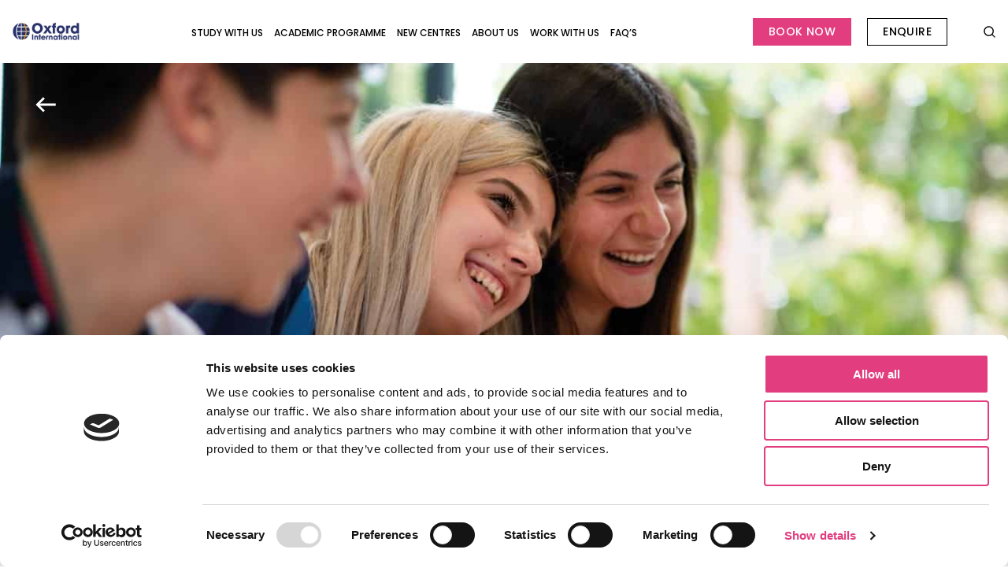

--- FILE ---
content_type: text/html; charset=UTF-8
request_url: https://www.oxfordinternationaljuniors.com/embrace-the-little-opportunities-for-learning/
body_size: 16325
content:
    <!doctype html>
<!--[if lt IE 7]><html class="no-js ie ie6 lt-ie9 lt-ie8 lt-ie7" lang="en-US"> <![endif]-->
<!--[if IE 7]><html class="no-js ie ie7 lt-ie9 lt-ie8" lang="en-US"> <![endif]-->
<!--[if IE 8]><html class="no-js ie ie8 lt-ie9" lang="en-US"> <![endif]-->
<!--[if gt IE 8]><!-->
    <html
    class="no-js" lang="en-US"> <!--<![endif]-->
    <head>
                <meta charset="UTF-8">
        <meta content="width=device-width, initial-scale=1" name="viewport">
        <link rel="apple-touch-icon" sizes="180x180" href="https://www.oxfordinternationaljuniors.com/wp-content/themes/junior/images/favicons/apple-touch-icon.png">
        <link rel="icon" type="image/png" sizes="32x32" href="https://www.oxfordinternationaljuniors.com/wp-content/themes/junior/images/favicons/favicon-32x32.png">
        <link rel="icon" type="image/png" sizes="16x16" href="https://www.oxfordinternationaljuniors.com/wp-content/themes/junior/images/favicons/favicon-16x16.png">
        <link rel="icon" type="image/png" sizes="48x48" href="https://www.oxfordinternationaljuniors.com/wp-content/themes/junior/images/favicons/android-chrome-48x48.png">
        <link rel="shortcut icon" href="https://www.oxfordinternationaljuniors.com/wp-content/themes/junior/images/favicon.ico">
        <script>
            window.THEME = {
                ajax_url: 'https://www.oxfordinternationaljuniors.com/wp-admin/admin-ajax.php'
            }
        </script>
        <meta name='robots' content='index, follow, max-image-preview:large, max-snippet:-1, max-video-preview:-1' />
	<style>img:is([sizes="auto" i], [sizes^="auto," i]) { contain-intrinsic-size: 3000px 1500px }</style>
	
	<!-- This site is optimized with the Yoast SEO plugin v26.7 - https://yoast.com/wordpress/plugins/seo/ -->
	<title>Embrace the little opportunities for learning - Oxford International Junior Programmes</title>
	<meta name="description" content="An Oxford International Junior Programmes blog post for teachers. This post will look at how to embrace the small opportunities for learning." />
	<link rel="canonical" href="https://www.oxfordinternationaljuniors.com/embrace-the-little-opportunities-for-learning/" />
	<meta property="og:locale" content="en_US" />
	<meta property="og:type" content="article" />
	<meta property="og:title" content="Embrace the little opportunities for learning - Oxford International Junior Programmes" />
	<meta property="og:description" content="An Oxford International Junior Programmes blog post for teachers. This post will look at how to embrace the small opportunities for learning." />
	<meta property="og:url" content="https://www.oxfordinternationaljuniors.com/embrace-the-little-opportunities-for-learning/" />
	<meta property="og:site_name" content="Oxford International Junior Programmes" />
	<meta property="article:published_time" content="2020-01-07T17:23:45+00:00" />
	<meta property="og:image" content="https://www.oxfordinternationaljuniors.com/wp-content/uploads/2020/01/OIJ-hero-image.jpg" />
	<meta property="og:image:width" content="1310" />
	<meta property="og:image:height" content="760" />
	<meta property="og:image:type" content="image/jpeg" />
	<meta name="author" content="arathore" />
	<meta name="twitter:card" content="summary_large_image" />
	<meta name="twitter:label1" content="Written by" />
	<meta name="twitter:data1" content="arathore" />
	<script type="application/ld+json" class="yoast-schema-graph">{"@context":"https://schema.org","@graph":[{"@type":"Article","@id":"https://www.oxfordinternationaljuniors.com/embrace-the-little-opportunities-for-learning/#article","isPartOf":{"@id":"https://www.oxfordinternationaljuniors.com/embrace-the-little-opportunities-for-learning/"},"author":{"name":"arathore","@id":"https://www.oxfordinternationaljuniors.com/#/schema/person/11071c536f0a5c9df0f747e9013c7357"},"headline":"Embrace the little opportunities for learning","datePublished":"2020-01-07T17:23:45+00:00","mainEntityOfPage":{"@id":"https://www.oxfordinternationaljuniors.com/embrace-the-little-opportunities-for-learning/"},"wordCount":6,"commentCount":0,"image":{"@id":"https://www.oxfordinternationaljuniors.com/embrace-the-little-opportunities-for-learning/#primaryimage"},"thumbnailUrl":"https://www.oxfordinternationaljuniors.com/wp-content/uploads/2020/01/OIJ-hero-image.jpg","articleSection":["Teachers"],"inLanguage":"en-US","potentialAction":[{"@type":"CommentAction","name":"Comment","target":["https://www.oxfordinternationaljuniors.com/embrace-the-little-opportunities-for-learning/#respond"]}]},{"@type":"WebPage","@id":"https://www.oxfordinternationaljuniors.com/embrace-the-little-opportunities-for-learning/","url":"https://www.oxfordinternationaljuniors.com/embrace-the-little-opportunities-for-learning/","name":"Embrace the little opportunities for learning - Oxford International Junior Programmes","isPartOf":{"@id":"https://www.oxfordinternationaljuniors.com/#website"},"primaryImageOfPage":{"@id":"https://www.oxfordinternationaljuniors.com/embrace-the-little-opportunities-for-learning/#primaryimage"},"image":{"@id":"https://www.oxfordinternationaljuniors.com/embrace-the-little-opportunities-for-learning/#primaryimage"},"thumbnailUrl":"https://www.oxfordinternationaljuniors.com/wp-content/uploads/2020/01/OIJ-hero-image.jpg","datePublished":"2020-01-07T17:23:45+00:00","author":{"@id":"https://www.oxfordinternationaljuniors.com/#/schema/person/11071c536f0a5c9df0f747e9013c7357"},"description":"An Oxford International Junior Programmes blog post for teachers. This post will look at how to embrace the small opportunities for learning.","breadcrumb":{"@id":"https://www.oxfordinternationaljuniors.com/embrace-the-little-opportunities-for-learning/#breadcrumb"},"inLanguage":"en-US","potentialAction":[{"@type":"ReadAction","target":["https://www.oxfordinternationaljuniors.com/embrace-the-little-opportunities-for-learning/"]}]},{"@type":"ImageObject","inLanguage":"en-US","@id":"https://www.oxfordinternationaljuniors.com/embrace-the-little-opportunities-for-learning/#primaryimage","url":"https://www.oxfordinternationaljuniors.com/wp-content/uploads/2020/01/OIJ-hero-image.jpg","contentUrl":"https://www.oxfordinternationaljuniors.com/wp-content/uploads/2020/01/OIJ-hero-image.jpg","width":1310,"height":760,"caption":"Students laughing classroom"},{"@type":"BreadcrumbList","@id":"https://www.oxfordinternationaljuniors.com/embrace-the-little-opportunities-for-learning/#breadcrumb","itemListElement":[{"@type":"ListItem","position":1,"name":"Home","item":"https://www.oxfordinternationaljuniors.com/"},{"@type":"ListItem","position":2,"name":"Embrace the little opportunities for learning"}]},{"@type":"WebSite","@id":"https://www.oxfordinternationaljuniors.com/#website","url":"https://www.oxfordinternationaljuniors.com/","name":"Oxford International Junior Programmes","description":"Oxford International Junior Programmes","potentialAction":[{"@type":"SearchAction","target":{"@type":"EntryPoint","urlTemplate":"https://www.oxfordinternationaljuniors.com/?s={search_term_string}"},"query-input":{"@type":"PropertyValueSpecification","valueRequired":true,"valueName":"search_term_string"}}],"inLanguage":"en-US"},{"@type":"Person","@id":"https://www.oxfordinternationaljuniors.com/#/schema/person/11071c536f0a5c9df0f747e9013c7357","name":"arathore","image":{"@type":"ImageObject","inLanguage":"en-US","@id":"https://www.oxfordinternationaljuniors.com/#/schema/person/image/","url":"https://secure.gravatar.com/avatar/41cbe761e4dffc82d7114a5fe13c50613e7a544e614224d30ec0fafb44b37c04?s=96&d=mm&r=g","contentUrl":"https://secure.gravatar.com/avatar/41cbe761e4dffc82d7114a5fe13c50613e7a544e614224d30ec0fafb44b37c04?s=96&d=mm&r=g","caption":"arathore"},"url":"https://www.oxfordinternationaljuniors.com/author/arathore/"}]}</script>
	<!-- / Yoast SEO plugin. -->


<link rel='dns-prefetch' href='//maps.googleapis.com' />
<link rel="alternate" type="application/rss+xml" title="Oxford International Junior Programmes &raquo; Embrace the little opportunities for learning Comments Feed" href="https://www.oxfordinternationaljuniors.com/embrace-the-little-opportunities-for-learning/feed/" />
<link rel='stylesheet' id='wp-block-library-css' href='https://www.oxfordinternationaljuniors.com/wp-includes/css/dist/block-library/style.min.css?ver=6.8.3' type='text/css' media='all' />
<style id='classic-theme-styles-inline-css' type='text/css'>
/*! This file is auto-generated */
.wp-block-button__link{color:#fff;background-color:#32373c;border-radius:9999px;box-shadow:none;text-decoration:none;padding:calc(.667em + 2px) calc(1.333em + 2px);font-size:1.125em}.wp-block-file__button{background:#32373c;color:#fff;text-decoration:none}
</style>
<style id='global-styles-inline-css' type='text/css'>
:root{--wp--preset--aspect-ratio--square: 1;--wp--preset--aspect-ratio--4-3: 4/3;--wp--preset--aspect-ratio--3-4: 3/4;--wp--preset--aspect-ratio--3-2: 3/2;--wp--preset--aspect-ratio--2-3: 2/3;--wp--preset--aspect-ratio--16-9: 16/9;--wp--preset--aspect-ratio--9-16: 9/16;--wp--preset--color--black: #000000;--wp--preset--color--cyan-bluish-gray: #abb8c3;--wp--preset--color--white: #ffffff;--wp--preset--color--pale-pink: #f78da7;--wp--preset--color--vivid-red: #cf2e2e;--wp--preset--color--luminous-vivid-orange: #ff6900;--wp--preset--color--luminous-vivid-amber: #fcb900;--wp--preset--color--light-green-cyan: #7bdcb5;--wp--preset--color--vivid-green-cyan: #00d084;--wp--preset--color--pale-cyan-blue: #8ed1fc;--wp--preset--color--vivid-cyan-blue: #0693e3;--wp--preset--color--vivid-purple: #9b51e0;--wp--preset--gradient--vivid-cyan-blue-to-vivid-purple: linear-gradient(135deg,rgba(6,147,227,1) 0%,rgb(155,81,224) 100%);--wp--preset--gradient--light-green-cyan-to-vivid-green-cyan: linear-gradient(135deg,rgb(122,220,180) 0%,rgb(0,208,130) 100%);--wp--preset--gradient--luminous-vivid-amber-to-luminous-vivid-orange: linear-gradient(135deg,rgba(252,185,0,1) 0%,rgba(255,105,0,1) 100%);--wp--preset--gradient--luminous-vivid-orange-to-vivid-red: linear-gradient(135deg,rgba(255,105,0,1) 0%,rgb(207,46,46) 100%);--wp--preset--gradient--very-light-gray-to-cyan-bluish-gray: linear-gradient(135deg,rgb(238,238,238) 0%,rgb(169,184,195) 100%);--wp--preset--gradient--cool-to-warm-spectrum: linear-gradient(135deg,rgb(74,234,220) 0%,rgb(151,120,209) 20%,rgb(207,42,186) 40%,rgb(238,44,130) 60%,rgb(251,105,98) 80%,rgb(254,248,76) 100%);--wp--preset--gradient--blush-light-purple: linear-gradient(135deg,rgb(255,206,236) 0%,rgb(152,150,240) 100%);--wp--preset--gradient--blush-bordeaux: linear-gradient(135deg,rgb(254,205,165) 0%,rgb(254,45,45) 50%,rgb(107,0,62) 100%);--wp--preset--gradient--luminous-dusk: linear-gradient(135deg,rgb(255,203,112) 0%,rgb(199,81,192) 50%,rgb(65,88,208) 100%);--wp--preset--gradient--pale-ocean: linear-gradient(135deg,rgb(255,245,203) 0%,rgb(182,227,212) 50%,rgb(51,167,181) 100%);--wp--preset--gradient--electric-grass: linear-gradient(135deg,rgb(202,248,128) 0%,rgb(113,206,126) 100%);--wp--preset--gradient--midnight: linear-gradient(135deg,rgb(2,3,129) 0%,rgb(40,116,252) 100%);--wp--preset--font-size--small: 13px;--wp--preset--font-size--medium: 20px;--wp--preset--font-size--large: 36px;--wp--preset--font-size--x-large: 42px;--wp--preset--spacing--20: 0.44rem;--wp--preset--spacing--30: 0.67rem;--wp--preset--spacing--40: 1rem;--wp--preset--spacing--50: 1.5rem;--wp--preset--spacing--60: 2.25rem;--wp--preset--spacing--70: 3.38rem;--wp--preset--spacing--80: 5.06rem;--wp--preset--shadow--natural: 6px 6px 9px rgba(0, 0, 0, 0.2);--wp--preset--shadow--deep: 12px 12px 50px rgba(0, 0, 0, 0.4);--wp--preset--shadow--sharp: 6px 6px 0px rgba(0, 0, 0, 0.2);--wp--preset--shadow--outlined: 6px 6px 0px -3px rgba(255, 255, 255, 1), 6px 6px rgba(0, 0, 0, 1);--wp--preset--shadow--crisp: 6px 6px 0px rgba(0, 0, 0, 1);}:where(.is-layout-flex){gap: 0.5em;}:where(.is-layout-grid){gap: 0.5em;}body .is-layout-flex{display: flex;}.is-layout-flex{flex-wrap: wrap;align-items: center;}.is-layout-flex > :is(*, div){margin: 0;}body .is-layout-grid{display: grid;}.is-layout-grid > :is(*, div){margin: 0;}:where(.wp-block-columns.is-layout-flex){gap: 2em;}:where(.wp-block-columns.is-layout-grid){gap: 2em;}:where(.wp-block-post-template.is-layout-flex){gap: 1.25em;}:where(.wp-block-post-template.is-layout-grid){gap: 1.25em;}.has-black-color{color: var(--wp--preset--color--black) !important;}.has-cyan-bluish-gray-color{color: var(--wp--preset--color--cyan-bluish-gray) !important;}.has-white-color{color: var(--wp--preset--color--white) !important;}.has-pale-pink-color{color: var(--wp--preset--color--pale-pink) !important;}.has-vivid-red-color{color: var(--wp--preset--color--vivid-red) !important;}.has-luminous-vivid-orange-color{color: var(--wp--preset--color--luminous-vivid-orange) !important;}.has-luminous-vivid-amber-color{color: var(--wp--preset--color--luminous-vivid-amber) !important;}.has-light-green-cyan-color{color: var(--wp--preset--color--light-green-cyan) !important;}.has-vivid-green-cyan-color{color: var(--wp--preset--color--vivid-green-cyan) !important;}.has-pale-cyan-blue-color{color: var(--wp--preset--color--pale-cyan-blue) !important;}.has-vivid-cyan-blue-color{color: var(--wp--preset--color--vivid-cyan-blue) !important;}.has-vivid-purple-color{color: var(--wp--preset--color--vivid-purple) !important;}.has-black-background-color{background-color: var(--wp--preset--color--black) !important;}.has-cyan-bluish-gray-background-color{background-color: var(--wp--preset--color--cyan-bluish-gray) !important;}.has-white-background-color{background-color: var(--wp--preset--color--white) !important;}.has-pale-pink-background-color{background-color: var(--wp--preset--color--pale-pink) !important;}.has-vivid-red-background-color{background-color: var(--wp--preset--color--vivid-red) !important;}.has-luminous-vivid-orange-background-color{background-color: var(--wp--preset--color--luminous-vivid-orange) !important;}.has-luminous-vivid-amber-background-color{background-color: var(--wp--preset--color--luminous-vivid-amber) !important;}.has-light-green-cyan-background-color{background-color: var(--wp--preset--color--light-green-cyan) !important;}.has-vivid-green-cyan-background-color{background-color: var(--wp--preset--color--vivid-green-cyan) !important;}.has-pale-cyan-blue-background-color{background-color: var(--wp--preset--color--pale-cyan-blue) !important;}.has-vivid-cyan-blue-background-color{background-color: var(--wp--preset--color--vivid-cyan-blue) !important;}.has-vivid-purple-background-color{background-color: var(--wp--preset--color--vivid-purple) !important;}.has-black-border-color{border-color: var(--wp--preset--color--black) !important;}.has-cyan-bluish-gray-border-color{border-color: var(--wp--preset--color--cyan-bluish-gray) !important;}.has-white-border-color{border-color: var(--wp--preset--color--white) !important;}.has-pale-pink-border-color{border-color: var(--wp--preset--color--pale-pink) !important;}.has-vivid-red-border-color{border-color: var(--wp--preset--color--vivid-red) !important;}.has-luminous-vivid-orange-border-color{border-color: var(--wp--preset--color--luminous-vivid-orange) !important;}.has-luminous-vivid-amber-border-color{border-color: var(--wp--preset--color--luminous-vivid-amber) !important;}.has-light-green-cyan-border-color{border-color: var(--wp--preset--color--light-green-cyan) !important;}.has-vivid-green-cyan-border-color{border-color: var(--wp--preset--color--vivid-green-cyan) !important;}.has-pale-cyan-blue-border-color{border-color: var(--wp--preset--color--pale-cyan-blue) !important;}.has-vivid-cyan-blue-border-color{border-color: var(--wp--preset--color--vivid-cyan-blue) !important;}.has-vivid-purple-border-color{border-color: var(--wp--preset--color--vivid-purple) !important;}.has-vivid-cyan-blue-to-vivid-purple-gradient-background{background: var(--wp--preset--gradient--vivid-cyan-blue-to-vivid-purple) !important;}.has-light-green-cyan-to-vivid-green-cyan-gradient-background{background: var(--wp--preset--gradient--light-green-cyan-to-vivid-green-cyan) !important;}.has-luminous-vivid-amber-to-luminous-vivid-orange-gradient-background{background: var(--wp--preset--gradient--luminous-vivid-amber-to-luminous-vivid-orange) !important;}.has-luminous-vivid-orange-to-vivid-red-gradient-background{background: var(--wp--preset--gradient--luminous-vivid-orange-to-vivid-red) !important;}.has-very-light-gray-to-cyan-bluish-gray-gradient-background{background: var(--wp--preset--gradient--very-light-gray-to-cyan-bluish-gray) !important;}.has-cool-to-warm-spectrum-gradient-background{background: var(--wp--preset--gradient--cool-to-warm-spectrum) !important;}.has-blush-light-purple-gradient-background{background: var(--wp--preset--gradient--blush-light-purple) !important;}.has-blush-bordeaux-gradient-background{background: var(--wp--preset--gradient--blush-bordeaux) !important;}.has-luminous-dusk-gradient-background{background: var(--wp--preset--gradient--luminous-dusk) !important;}.has-pale-ocean-gradient-background{background: var(--wp--preset--gradient--pale-ocean) !important;}.has-electric-grass-gradient-background{background: var(--wp--preset--gradient--electric-grass) !important;}.has-midnight-gradient-background{background: var(--wp--preset--gradient--midnight) !important;}.has-small-font-size{font-size: var(--wp--preset--font-size--small) !important;}.has-medium-font-size{font-size: var(--wp--preset--font-size--medium) !important;}.has-large-font-size{font-size: var(--wp--preset--font-size--large) !important;}.has-x-large-font-size{font-size: var(--wp--preset--font-size--x-large) !important;}
:where(.wp-block-post-template.is-layout-flex){gap: 1.25em;}:where(.wp-block-post-template.is-layout-grid){gap: 1.25em;}
:where(.wp-block-columns.is-layout-flex){gap: 2em;}:where(.wp-block-columns.is-layout-grid){gap: 2em;}
:root :where(.wp-block-pullquote){font-size: 1.5em;line-height: 1.6;}
</style>
<link rel='stylesheet' id='main-styles-css' href='https://www.oxfordinternationaljuniors.com/wp-content/themes/oxford/css/style.min.css?ver=1.0' type='text/css' media='all' />
<link rel='stylesheet' id='wpdreams-asl-basic-css' href='https://www.oxfordinternationaljuniors.com/wp-content/plugins/ajax-search-lite/css/style.basic.css?ver=4.13.4' type='text/css' media='all' />
<style id='wpdreams-asl-basic-inline-css' type='text/css'>

					div[id*='ajaxsearchlitesettings'].searchsettings .asl_option_inner label {
						font-size: 0px !important;
						color: rgba(0, 0, 0, 0);
					}
					div[id*='ajaxsearchlitesettings'].searchsettings .asl_option_inner label:after {
						font-size: 11px !important;
						position: absolute;
						top: 0;
						left: 0;
						z-index: 1;
					}
					.asl_w_container {
						width: 100%;
						margin: 0px 0px 0px 0px;
						min-width: 200px;
					}
					div[id*='ajaxsearchlite'].asl_m {
						width: 100%;
					}
					div[id*='ajaxsearchliteres'].wpdreams_asl_results div.resdrg span.highlighted {
						font-weight: bold;
						color: rgb(226, 62, 127);
						background-color: rgba(238, 238, 238, 0);
					}
					div[id*='ajaxsearchliteres'].wpdreams_asl_results .results img.asl_image {
						width: 70px;
						height: 70px;
						object-fit: cover;
					}
					div[id*='ajaxsearchlite'].asl_r .results {
						max-height: none;
					}
					div[id*='ajaxsearchlite'].asl_r {
						position: absolute;
					}
				
						div.asl_r.asl_w.vertical .results .item::after {
							display: block;
							position: absolute;
							bottom: 0;
							content: '';
							height: 1px;
							width: 100%;
							background: #D8D8D8;
						}
						div.asl_r.asl_w.vertical .results .item.asl_last_item::after {
							display: none;
						}
					
</style>
<link rel='stylesheet' id='wpdreams-asl-instance-css' href='https://www.oxfordinternationaljuniors.com/wp-content/plugins/ajax-search-lite/css/style-simple-red.css?ver=4.13.4' type='text/css' media='all' />
<link rel='stylesheet' id='child-style-css' href='https://www.oxfordinternationaljuniors.com/wp-content/themes/junior/css/style.css?ver=6.8.3' type='text/css' media='all' />
<script type="text/javascript" src="https://www.oxfordinternationaljuniors.com/wp-includes/js/jquery/jquery.min.js?ver=3.7.1" id="jquery-core-js"></script>
<script type="text/javascript" src="https://www.oxfordinternationaljuniors.com/wp-includes/js/jquery/jquery-migrate.min.js?ver=3.4.1" id="jquery-migrate-js"></script>
<script type="text/javascript" src="//maps.googleapis.com/maps/api/js?key=AIzaSyCaArjD6HIgFiJeFR5Sbl5KtZmmKm7FscE&amp;ver=6.8.3" id="google-map-api-js"></script>
<link rel="https://api.w.org/" href="https://www.oxfordinternationaljuniors.com/wp-json/" /><link rel="alternate" title="JSON" type="application/json" href="https://www.oxfordinternationaljuniors.com/wp-json/wp/v2/posts/3107" /><link rel="alternate" title="oEmbed (JSON)" type="application/json+oembed" href="https://www.oxfordinternationaljuniors.com/wp-json/oembed/1.0/embed?url=https%3A%2F%2Fwww.oxfordinternationaljuniors.com%2Fembrace-the-little-opportunities-for-learning%2F" />
<link rel="alternate" title="oEmbed (XML)" type="text/xml+oembed" href="https://www.oxfordinternationaljuniors.com/wp-json/oembed/1.0/embed?url=https%3A%2F%2Fwww.oxfordinternationaljuniors.com%2Fembrace-the-little-opportunities-for-learning%2F&#038;format=xml" />
<!-- Google Tag Manager -->
<script>(function(w,d,s,l,i){w[l]=w[l]||[];w[l].push({'gtm.start':
new Date().getTime(),event:'gtm.js'});var f=d.getElementsByTagName(s)[0],
j=d.createElement(s),dl=l!='dataLayer'?'&l='+l:'';j.async=true;j.src=
'https://www.googletagmanager.com/gtm.js?id='+i+dl;f.parentNode.insertBefore(j,f);
})(window,document,'script','dataLayer','GTM-PW847PJ');</script>
<!-- End Google Tag Manager --><!-- HubSpot WordPress Plugin v11.3.37: embed JS disabled as a portalId has not yet been configured -->				<link rel="preconnect" href="https://fonts.gstatic.com" crossorigin />
				<link rel="preload" as="style" href="//fonts.googleapis.com/css?family=Open+Sans&display=swap" />
								<link rel="stylesheet" href="//fonts.googleapis.com/css?family=Open+Sans&display=swap" media="all" />
				<meta name="generator" content="Elementor 3.33.6; features: additional_custom_breakpoints; settings: css_print_method-external, google_font-enabled, font_display-auto">
			<style>
				.e-con.e-parent:nth-of-type(n+4):not(.e-lazyloaded):not(.e-no-lazyload),
				.e-con.e-parent:nth-of-type(n+4):not(.e-lazyloaded):not(.e-no-lazyload) * {
					background-image: none !important;
				}
				@media screen and (max-height: 1024px) {
					.e-con.e-parent:nth-of-type(n+3):not(.e-lazyloaded):not(.e-no-lazyload),
					.e-con.e-parent:nth-of-type(n+3):not(.e-lazyloaded):not(.e-no-lazyload) * {
						background-image: none !important;
					}
				}
				@media screen and (max-height: 640px) {
					.e-con.e-parent:nth-of-type(n+2):not(.e-lazyloaded):not(.e-no-lazyload),
					.e-con.e-parent:nth-of-type(n+2):not(.e-lazyloaded):not(.e-no-lazyload) * {
						background-image: none !important;
					}
				}
			</style>
			<noscript><style>.lazyload[data-src]{display:none !important;}</style></noscript><style>.lazyload{background-image:none !important;}.lazyload:before{background-image:none !important;}</style><script>document.addEventListener("DOMContentLoaded", function () {
  // Run only on page ID 11771
  if (!document.body.classList.contains("page-id-11784")) return;

  const heroBanner = document.querySelector(".heroBanner__listing");

  if (!heroBanner) return;

  const iframe = document.createElement("iframe");
  iframe.id = "jotform-iframe";
  iframe.width = "100%";
  iframe.setAttribute("frameborder", "0");
  iframe.setAttribute("scrolling", "no");
  iframe.setAttribute("data-hj-allow-iframe", "");
  iframe.style.marginTop = "40px"; // Optional spacing

  const params = ["gclid", "utm_campaign", "utm_term", "utm_medium", "fbclid", "ttclid"];
  const collectedParams = {};

  function getCookie(name) {
    const value = `; ${document.cookie}`;
    const parts = value.split(`; ${name}=`);
    if (parts.length === 2) return parts.pop().split(";").shift();
  }

  function getParameterByName(name) {
    const url = window.location.search;
    const regex = new RegExp(`[?&]${name}(=([^&#]*)|&|#|$)`);
    const results = regex.exec(url);
    if (!results) return null;
    if (!results[2]) return "";
    return decodeURIComponent(results[2].replace(/\+/g, " "));
  }

  let hasNewParams = params.some(param => getParameterByName(param) !== null);
  if (hasNewParams) {
    params.forEach(param => {
      document.cookie = `${param}=; path=/; expires=Thu, 01 Jan 1970 00:00:00 UTC; SameSite=Lax;`;
    });
  }

  params.forEach(param => {
    let value = getParameterByName(param);
    if (value) {
      document.cookie = `${param}=${value}; path=/; max-age=2592000; SameSite=Lax;`;
    } else {
      value = getCookie(param);
    }
    if (value) collectedParams[param] = value;
  });

  const baseUrl = "https://form.jotform.com/251052707788463";//joform url
  const queryString = Object.entries(collectedParams)
    .map(([k, v]) => `${k}=${v}`)
    .join("&");

  iframe.src = queryString ? `${baseUrl}?${queryString}` : baseUrl;

  heroBanner.insertAdjacentElement("afterend", iframe);

  window.addEventListener("message", function (event) {
    if (event.origin.includes("jotform.com")) {
      const data = event.data.split(":");
      if (data[0] === "setHeight") {
        iframe.style.height = `${data[1]}px`;
      }
    }
  }, false);
});
</script><script>document.addEventListener("DOMContentLoaded", function () {
  // Run only on page ID 11771
  if (!document.body.classList.contains("page-id-11652")) return;

  const heroBanner = document.querySelector(".heroBanner__listing");

  if (!heroBanner) return;

  const iframe = document.createElement("iframe");
  iframe.id = "jotform-iframe";
  iframe.width = "100%";
  iframe.setAttribute("frameborder", "0");
  iframe.setAttribute("scrolling", "no");
  iframe.setAttribute("data-hj-allow-iframe", "");
  iframe.style.marginTop = "40px"; // Optional spacing

  const params = ["gclid", "utm_campaign", "utm_term", "utm_medium", "fbclid", "ttclid"];
  const collectedParams = {};

  function getCookie(name) {
    const value = `; ${document.cookie}`;
    const parts = value.split(`; ${name}=`);
    if (parts.length === 2) return parts.pop().split(";").shift();
  }

  function getParameterByName(name) {
    const url = window.location.search;
    const regex = new RegExp(`[?&]${name}(=([^&#]*)|&|#|$)`);
    const results = regex.exec(url);
    if (!results) return null;
    if (!results[2]) return "";
    return decodeURIComponent(results[2].replace(/\+/g, " "));
  }

  let hasNewParams = params.some(param => getParameterByName(param) !== null);
  if (hasNewParams) {
    params.forEach(param => {
      document.cookie = `${param}=; path=/; expires=Thu, 01 Jan 1970 00:00:00 UTC; SameSite=Lax;`;
    });
  }

  params.forEach(param => {
    let value = getParameterByName(param);
    if (value) {
      document.cookie = `${param}=${value}; path=/; max-age=2592000; SameSite=Lax;`;
    } else {
      value = getCookie(param);
    }
    if (value) collectedParams[param] = value;
  });

  const baseUrl = "https://form.jotform.com/250548005967462"; // Your form URL
  const queryString = Object.entries(collectedParams)
    .map(([k, v]) => `${k}=${v}`)
    .join("&");

  iframe.src = queryString ? `${baseUrl}?${queryString}` : baseUrl;

  heroBanner.insertAdjacentElement("afterend", iframe);

  window.addEventListener("message", function (event) {
    if (event.origin.includes("jotform.com")) {
      const data = event.data.split(":");
      if (data[0] === "setHeight") {
        iframe.style.height = `${data[1]}px`;
      }
    }
  }, false);
});
</script><script>document.addEventListener("DOMContentLoaded", function () {
  // Run only on page ID 11771
  if (!document.body.classList.contains("page-id-11771")) return;

  const heroBanner = document.querySelector(".heroBanner__listing");

  if (!heroBanner) return;

  const iframe = document.createElement("iframe");
  iframe.id = "jotform-iframe";
  iframe.width = "100%";
  iframe.setAttribute("frameborder", "0");
  iframe.setAttribute("scrolling", "no");
  iframe.setAttribute("data-hj-allow-iframe", "");
  iframe.style.marginTop = "40px"; // Optional spacing

  const params = ["gclid", "utm_campaign", "utm_term", "utm_medium", "fbclid", "ttclid"];
  const collectedParams = {};

  function getCookie(name) {
    const value = `; ${document.cookie}`;
    const parts = value.split(`; ${name}=`);
    if (parts.length === 2) return parts.pop().split(";").shift();
  }

  function getParameterByName(name) {
    const url = window.location.search;
    const regex = new RegExp(`[?&]${name}(=([^&#]*)|&|#|$)`);
    const results = regex.exec(url);
    if (!results) return null;
    if (!results[2]) return "";
    return decodeURIComponent(results[2].replace(/\+/g, " "));
  }

  let hasNewParams = params.some(param => getParameterByName(param) !== null);
  if (hasNewParams) {
    params.forEach(param => {
      document.cookie = `${param}=; path=/; expires=Thu, 01 Jan 1970 00:00:00 UTC; SameSite=Lax;`;
    });
  }

  params.forEach(param => {
    let value = getParameterByName(param);
    if (value) {
      document.cookie = `${param}=${value}; path=/; max-age=2592000; SameSite=Lax;`;
    } else {
      value = getCookie(param);
    }
    if (value) collectedParams[param] = value;
  });

  const baseUrl = "https://form.jotform.com/251131155631445";//joform url
  const queryString = Object.entries(collectedParams)
    .map(([k, v]) => `${k}=${v}`)
    .join("&");

  iframe.src = queryString ? `${baseUrl}?${queryString}` : baseUrl;

  heroBanner.insertAdjacentElement("afterend", iframe);

  window.addEventListener("message", function (event) {
    if (event.origin.includes("jotform.com")) {
      const data = event.data.split(":");
      if (data[0] === "setHeight") {
        iframe.style.height = `${data[1]}px`;
      }
    }
  }, false);
});
</script><script>document.addEventListener("DOMContentLoaded", function () {
    // Check if we are on one of the specific post IDs
    var validPostIds = ["page-id-24", "page-id-1620", "page-id-1624", "page-id-1626"];
    
    var isTargetPage = validPostIds.some(id => document.body.classList.contains(id));

    if (isTargetPage) {
        // Select the existing filter container
        var existingFilterContainer = document.querySelector(".listing__filter__areas");

        if (existingFilterContainer) {
            // Create a new div element
            var newFilterContainer = document.createElement("div");
            newFilterContainer.className = "listing__filter__areas";

            // Create the "New Centre" button
            var newButton = document.createElement("a");
            newButton.href = "https://www.oxfordinternationaljuniors.com/centres/oxford-international-brighton-moulsecoomb/";
            newButton.className = "button button--rect button--transparent filter-button filter-button-area with-flag";
            newButton.setAttribute("data-filter", "australia");

            // Create an image element for the button
            var img = document.createElement("img");
            img.src = "https://www.oxfordinternationaljuniors.com/wp-content/uploads/2025/02/AdobeStock_596946717-e1739275660736.png";
            img.alt = "New Centre";

            // Add the image and text inside the button
            newButton.appendChild(img);
            newButton.appendChild(document.createTextNode("New Centre"));

            // Add an event listener for click
            newButton.addEventListener("click", function (event) {
                event.preventDefault(); // Prevent default link behavior for testing
                window.location.href = newButton.href; // Manually trigger the navigation
            });

            // Append the button to the new div container
            newFilterContainer.appendChild(newButton);

            // Insert the new container after the existing one
            existingFilterContainer.parentNode.insertBefore(newFilterContainer, existingFilterContainer.nextSibling);
        }
    }
});
</script><link rel="icon" href="https://www.oxfordinternationaljuniors.com/wp-content/uploads/2025/02/cropped-Asset-3favicon16-32x32.png" sizes="32x32" />
<link rel="icon" href="https://www.oxfordinternationaljuniors.com/wp-content/uploads/2025/02/cropped-Asset-3favicon16-192x192.png" sizes="192x192" />
<link rel="apple-touch-icon" href="https://www.oxfordinternationaljuniors.com/wp-content/uploads/2025/02/cropped-Asset-3favicon16-180x180.png" />
<meta name="msapplication-TileImage" content="https://www.oxfordinternationaljuniors.com/wp-content/uploads/2025/02/cropped-Asset-3favicon16-270x270.png" />
		<style type="text/css" id="wp-custom-css">
			/**
 * Cookie consent pop up position.
*/
.cli-modal-backdrop{
	z-index: 20000!important;
}

/**
 * Cookie modal toogle fix
 * */
#cliSettingsPopup [type=checkbox]+label{
	padding:0px;
}

#cliSettingsPopup [type=checkbox]+label::before{
	 top: 2px;
}

/**
 * Cookie settings button on cookie policy page
 * */
.page-id-6097 #wt-cli-settings-btn{
    background: gray;
    padding: 0.5rem 2rem;
    color: #fff!important;
    transition:0.2s;
display:inline-block;
cursor: pointer;
}

.page-id-6097 #wt-cli-settings-btn:hover{
    background: #000;
}

/**
 * Cookie bar customizatio
 * */
#cookie-law-info-bar{
	top: auto!important;
	left:auto!important;
	transform:scale(1)!important;
	width:100%!important;
	bottom: 0;
}
.cli-barmodal-open {
    overflow-y: scroll;
}

.gfield_visibility_hidden {display: none;!important}

.gform_hidden
{display: none;!important}

.gform_hidden .gfield_label
{display: none;!important}

.gform_page_footer {
  margin-top: 50px;  
	display: flex;
  justify-content: center;
  align-items: center;   
}

#gform_13 [type=submit], #gform_31 button {
	display:inline-block;
	margin-left:0px;
	margin-right:0px;
	 }

.gform_previous_button { border-radius: 25px}

.gform_next_button { border-radius: 25px}

body #gform_wrapper_14 .gform_body .gform_fields .gfield .gfield_radio {  
	width: 100%;
	display: flex;
  justify-content: center; }

#gform_14 [type=submit], #gform_36 button {
	display:inline-block;
	margin-left:0px;
	margin-right:0px;
	 
}

/**
 * Filter list max-width upade
 * */
.listing__filter{
	max-width:100%!important;
}
.listing__filter__seasons{
	justify-content:center;
}

.listing__filter__seasons a{
	margin:20px 10px!important;
	
}

/**
 * Reorder filter list items
 * */
.listing__filter a[data-filter="united-kingdom"]{
	order:0;
}
.listing__filter a[data-filter="canada"]{
	order:1;
}

.listing__filter a[data-filter="united-states"]{
	order:2;
}

.listing__filter a[data-filter="italy"]{
	order:3;
}


/* broken images under cards */
.listing__item__single__season{
	display: none;
}


/**
 * Schools Single Template Patches
 * 
 **/
.single-school .heroBanner__homepage__heading{
	line-height: 1.25;
	font-size:3rem
}

/**
 * Align card content to the bottom
 * of the card on School Listing Pages
 **/
.listing__container .listing__item__single__desc{
	bottom: 0;
}


.header__mobile__button.is-logo img{
	filter: brightness(12);
	max-width:100%;
	height:auto;
}
/* Ensure container doesn't overflow */
.m-table_content {
  overflow-x: hidden !important;
  padding: 0 !important;
  margin: 0 !important;
  max-width: 100% !important;
  box-sizing: border-box;
}

/* Prevent table from forcing horizontal scroll */
#tablepress-92 {
  width: 100% !important;
  max-width: 100% !important;
  table-layout: auto !important;
  white-space: normal !important;
  overflow-x: hidden !important;
  display: table;
}

/* Fix text and content breaking layout */
#tablepress-92 td,
#tablepress-92 th {
  white-space: normal !important;
  word-wrap: break-word !important;
  overflow-wrap: break-word !important;
}

/* Hide scrollbars visually (if browser still adds them) */
.m-table_content::-webkit-scrollbar {
  display: none;
}

.m-table_content {
  scrollbar-width: none; /* Firefox */
  -ms-overflow-style: none; /* IE/Edge */
}

.cardBlocks__block {
    margin-top: 100px !important; /* adjust the value as needed */
  }

/* Resolves Usercentrics Cookiebot toggle issue with old theme - zozuk */
#CybotCookiebotDialog .CybotCookiebotDialogBodyLevelButtonSlider::after{
  display: none!important;
}

#CybotCookiebotDialog .CybotCookiebotDialogBodyLevelButtonSlider::before{
  top: unset!important;
}

#CybotCookiebotDialog .CybotCookiebotDialogBodyLevelConsentCheckbox {
  display: block;
}
/* hide share option on post pages */
.post_side {
    display: none !important;
}
		</style>
		
    </head>


<body class="wp-singular post-template-default single single-post postid-3107 single-format-standard wp-theme-oxford wp-child-theme-junior elementor-default" data-template="base.twig">
            <header class="header" id="mainHeader">
    <div class="header__desktop">
        <div class="header__top">
            <div class="container">
                <div class="header__top__logo">
                    <a href="https://www.oxfordinternationaljuniors.com" rel="home"><img src="[data-uri]" alt="Oxford International Junior Programmes" data-src="https://www.oxfordinternationaljuniors.com/wp-content/themes/junior/images/logo.png" decoding="async" class="lazyload" data-eio-rwidth="1866" data-eio-rheight="491" /><noscript><img src="https://www.oxfordinternationaljuniors.com/wp-content/themes/junior/images/logo.png" alt="Oxford International Junior Programmes" data-eio="l" /></noscript></a>
                </div>
                <div class="header__menu">
                    <nav class="header__menu__main">
                        	<ul class="">
			<li class="submenu schoolsButton menu-item menu-item-type-post_type menu-item-object-page menu-item-32 __item">
			<a href="https://www.oxfordinternationaljuniors.com/study-with-us/" class="__item__link">Study with Us</a>
            		</li>
			<li class=" menu-item menu-item-type-post_type menu-item-object-page menu-item-31 menu-item-has-children __item">
			<a href="https://www.oxfordinternationaljuniors.com/academic-programme/" class="__item__link">Academic programme</a>
                            <ul class="header__menu__sub">
                    <li class="header__menu__sub__back js-header__menu__sub__back">
                        <img src="[data-uri]" alt="Arrow icon" width="46" height="34" data-src="https://www.oxfordinternationaljuniors.com/wp-content/themes/junior/images/arrow_right_black.svg" decoding="async" class="lazyload" data-eio-rwidth="46" data-eio-rheight="34"><noscript><img src="https://www.oxfordinternationaljuniors.com/wp-content/themes/junior/images/arrow_right_black.svg" alt="Arrow icon" width="46" height="34" data-eio="l"></noscript>
                        <a href="#">Back</a>
                    </li>
                                            <li class=" menu-item menu-item-type-post_type menu-item-object-page menu-item-1578 __item">
                            <a href="https://www.oxfordinternationaljuniors.com/academic-programme/study-support/" class="__item__link">Study and Support</a>
                        </li>
                                            <li class=" menu-item menu-item-type-post_type menu-item-object-page menu-item-10742 __item">
                            <a href="https://www.oxfordinternationaljuniors.com/academic-programme/specialized-academic-programme/" class="__item__link">Specialized Academic Programme</a>
                        </li>
                                            <li class=" menu-item menu-item-type-post_type menu-item-object-page menu-item-12628 __item">
                            <a href="https://www.oxfordinternationaljuniors.com/academic-programme/syllabus/" class="__item__link">Syllabus</a>
                        </li>
                                            <li class=" menu-item menu-item-type-post_type menu-item-object-page menu-item-12003 __item">
                            <a href="https://www.oxfordinternationaljuniors.com/academic-programme/national-geographic-learning/" class="__item__link">National Geographic Learning</a>
                        </li>
                                            <li class=" menu-item menu-item-type-post_type menu-item-object-page menu-item-1577 __item">
                            <a href="https://www.oxfordinternationaljuniors.com/academic-programme/safety-welfare/" class="__item__link">Safety and Welfare</a>
                        </li>
                                            <li class=" menu-item menu-item-type-post_type menu-item-object-page menu-item-1579 __item">
                            <a href="https://www.oxfordinternationaljuniors.com/academic-programme/activities-excursions/" class="__item__link">Activities and Excursions</a>
                        </li>
                                            <li class=" menu-item menu-item-type-custom menu-item-object-custom menu-item-7984 __item">
                            <a href="https://oidigitalinstitute.com/courses/english-for-juniors/english-for-juniors/" class="__item__link">Online Courses</a>
                        </li>
                                            <li class=" menu-item menu-item-type-post_type menu-item-object-page menu-item-3185 __item">
                            <a href="https://www.oxfordinternationaljuniors.com/blog/" class="__item__link">Blog</a>
                        </li>
                                    </ul>
            		</li>
			<li class=" menu-item menu-item-type-custom menu-item-object-custom menu-item-11625 __item">
			<a href="https://www.oxfordinternationaljuniors.com/new-centres/" class="__item__link">New Centres</a>
            		</li>
			<li class=" menu-item menu-item-type-post_type menu-item-object-page menu-item-1086 __item">
			<a href="https://www.oxfordinternationaljuniors.com/about-us/" class="__item__link">About us</a>
            		</li>
			<li class=" menu-item menu-item-type-post_type menu-item-object-page menu-item-33 __item">
			<a href="https://www.oxfordinternationaljuniors.com/work-with-us/" class="__item__link">Work with us</a>
            		</li>
			<li class=" menu-item menu-item-type-post_type menu-item-object-page menu-item-1576 __item">
			<a href="https://www.oxfordinternationaljuniors.com/academic-programme/faqs/" class="__item__link">FAQ’s</a>
            		</li>
		</ul>
                    </nav>
                </div>
                <div class="header__top__links">
                    <a href="https://www.oxfordinternationaljuniors.com/booking-form/" class="button button--small button--pink">Book Now</a>
                    <a href="https://www.oxfordinternationaljuniors.com/enquiry-form/" class="button button--small button--transparent">Enquire</a>
                                        <a href="#" class="price-calculator is-hidden"><img src="[data-uri]" alt="Price Calculator" data-src="https://www.oxfordinternationaljuniors.com/wp-content/themes/junior/images/ico_top_calculator.svg" decoding="async" class="lazyload"><noscript><img src="https://www.oxfordinternationaljuniors.com/wp-content/themes/junior/images/ico_top_calculator.svg" alt="Price Calculator" data-eio="l"></noscript><span>Price<br>Calculator</span></a>
                    <a href="#" class="search-button js-search-button" id="searchButton"><img src="[data-uri]" alt="Search" data-src="https://www.oxfordinternationaljuniors.com/wp-content/themes/junior/images/ico_top_search.svg" decoding="async" class="lazyload"><noscript><img src="https://www.oxfordinternationaljuniors.com/wp-content/themes/junior/images/ico_top_search.svg" alt="Search" data-eio="l"></noscript></a>
                                                        </div>
            </div>
        </div>
        <div class="submenu schoolsMenu" id="schoolsMenu">
    <div class="container">
        <div class="schoolsMenu__con">
            <div class="h1">Study with us</div>
            <div class="schoolsMenu__con__text">Master English with our range of language courses in the USA, Canada and the UK</div>
            <div class="schoolsMenu__countries">
                <div class="schoolsMenu__country">
                    <div class="schoolsMenu__schools">
                                                                                    <a href="https://www.oxfordinternationaljuniors.com/study-with-us/all-year/"><img src="[data-uri]" alt="All Year" data-src="https://www.oxfordinternationaljuniors.com/wp-content/uploads/2019/06/e-np_world_623304_FFFFFF.png" decoding="async" class="lazyload" data-eio-rwidth="51" data-eio-rheight="51"><noscript><img src="https://www.oxfordinternationaljuniors.com/wp-content/uploads/2019/06/e-np_world_623304_FFFFFF.png" alt="All Year" data-eio="l"></noscript><br>All Year</a>
                                                                                                                <a href="https://www.oxfordinternationaljuniors.com/study-with-us/spring/"><img src="[data-uri]" alt="Spring" data-src="https://www.oxfordinternationaljuniors.com/wp-content/uploads/2019/05/np-daisy-2128219-ffffff.png" decoding="async" class="lazyload" data-eio-rwidth="50" data-eio-rheight="50"><noscript><img src="https://www.oxfordinternationaljuniors.com/wp-content/uploads/2019/05/np-daisy-2128219-ffffff.png" alt="Spring" data-eio="l"></noscript><br>Spring</a>
                                                                                                                <a href="https://www.oxfordinternationaljuniors.com/study-with-us/summer/"><img src="[data-uri]" alt="Summer" data-src="https://www.oxfordinternationaljuniors.com/wp-content/uploads/2019/05/np-sun-585528-ffffff.png" decoding="async" class="lazyload" data-eio-rwidth="52" data-eio-rheight="52"><noscript><img src="https://www.oxfordinternationaljuniors.com/wp-content/uploads/2019/05/np-sun-585528-ffffff.png" alt="Summer" data-eio="l"></noscript><br>Summer</a>
                                                                                                                <a href="https://www.oxfordinternationaljuniors.com/study-with-us/winter/"><img src="[data-uri]" alt="Winter" data-src="https://www.oxfordinternationaljuniors.com/wp-content/uploads/2019/05/np-snow-671704-ffffff.png" decoding="async" class="lazyload" data-eio-rwidth="56" data-eio-rheight="56"><noscript><img src="https://www.oxfordinternationaljuniors.com/wp-content/uploads/2019/05/np-snow-671704-ffffff.png" alt="Winter" data-eio="l"></noscript><br>Winter</a>
                                                       
                    </div>   
                </div> 
            </div>
        </div>
    </div>
</div>    </div>
    <div class="header__mobile">
    <a class="header__mobile__button js-hamburger-button">
        <img src="[data-uri]" alt="Icon" width="23" height="19" data-src="https://www.oxfordinternationaljuniors.com/wp-content/themes/junior/images/hamburger-mobile-white.png" decoding="async" class="lazyload" data-eio-rwidth="46" data-eio-rheight="39"><noscript><img src="https://www.oxfordinternationaljuniors.com/wp-content/themes/junior/images/hamburger-mobile-white.png" alt="Icon" width="23" height="19" data-eio="l"></noscript>
    </a>
    <a class="header__mobile__button is-invisible">
        <img src="[data-uri]" alt="Icon" width="20" height="20" data-src="https://www.oxfordinternationaljuniors.com/wp-content/themes/junior/images/calculator-mobile.png" decoding="async" class="lazyload" data-eio-rwidth="39" data-eio-rheight="39"><noscript><img src="https://www.oxfordinternationaljuniors.com/wp-content/themes/junior/images/calculator-mobile.png" alt="Icon" width="20" height="20" data-eio="l"></noscript>
    </a>
    <a href="https://www.oxfordinternationaljuniors.com" rel="home" class="header__mobile__button is-logo">
        <img src="[data-uri]" alt="Icon" width="60" height="20" data-src="https://www.oxfordinternationaljuniors.com/wp-content/themes/junior/images/logo.png" decoding="async" class="lazyload" data-eio-rwidth="1866" data-eio-rheight="491"><noscript><img src="https://www.oxfordinternationaljuniors.com/wp-content/themes/junior/images/logo.png" alt="Icon" width="60" height="20" data-eio="l"></noscript>
    </a>
        <a class="header__mobile__button js-search-button">
        <img src="[data-uri]" alt="Icon" width="15" height="18" data-src="https://www.oxfordinternationaljuniors.com/wp-content/themes/junior/images/search-mobile.png" decoding="async" class="lazyload" data-eio-rwidth="30" data-eio-rheight="36"><noscript><img src="https://www.oxfordinternationaljuniors.com/wp-content/themes/junior/images/search-mobile.png" alt="Icon" width="15" height="18" data-eio="l"></noscript>
    </a>
</div>
<div class="header__mobile__menu js-header__mobile__menu">
    	<ul class="">
			<li class="submenu schoolsButton menu-item menu-item-type-post_type menu-item-object-page menu-item-32 __item">
			<a href="https://www.oxfordinternationaljuniors.com/study-with-us/" class="__item__link">Study with Us</a>
            		</li>
			<li class=" menu-item menu-item-type-post_type menu-item-object-page menu-item-31 menu-item-has-children __item">
			<a href="https://www.oxfordinternationaljuniors.com/academic-programme/" class="__item__link">Academic programme</a>
                            <ul class="header__menu__sub">
                    <li class="header__menu__sub__back js-header__menu__sub__back">
                        <img src="[data-uri]" alt="Arrow icon" width="46" height="34" data-src="https://www.oxfordinternationaljuniors.com/wp-content/themes/junior/images/arrow_right_black.svg" decoding="async" class="lazyload" data-eio-rwidth="46" data-eio-rheight="34"><noscript><img src="https://www.oxfordinternationaljuniors.com/wp-content/themes/junior/images/arrow_right_black.svg" alt="Arrow icon" width="46" height="34" data-eio="l"></noscript>
                        <a href="#">Back</a>
                    </li>
                                            <li class=" menu-item menu-item-type-post_type menu-item-object-page menu-item-1578 __item">
                            <a href="https://www.oxfordinternationaljuniors.com/academic-programme/study-support/" class="__item__link">Study and Support</a>
                        </li>
                                            <li class=" menu-item menu-item-type-post_type menu-item-object-page menu-item-10742 __item">
                            <a href="https://www.oxfordinternationaljuniors.com/academic-programme/specialized-academic-programme/" class="__item__link">Specialized Academic Programme</a>
                        </li>
                                            <li class=" menu-item menu-item-type-post_type menu-item-object-page menu-item-12628 __item">
                            <a href="https://www.oxfordinternationaljuniors.com/academic-programme/syllabus/" class="__item__link">Syllabus</a>
                        </li>
                                            <li class=" menu-item menu-item-type-post_type menu-item-object-page menu-item-12003 __item">
                            <a href="https://www.oxfordinternationaljuniors.com/academic-programme/national-geographic-learning/" class="__item__link">National Geographic Learning</a>
                        </li>
                                            <li class=" menu-item menu-item-type-post_type menu-item-object-page menu-item-1577 __item">
                            <a href="https://www.oxfordinternationaljuniors.com/academic-programme/safety-welfare/" class="__item__link">Safety and Welfare</a>
                        </li>
                                            <li class=" menu-item menu-item-type-post_type menu-item-object-page menu-item-1579 __item">
                            <a href="https://www.oxfordinternationaljuniors.com/academic-programme/activities-excursions/" class="__item__link">Activities and Excursions</a>
                        </li>
                                            <li class=" menu-item menu-item-type-custom menu-item-object-custom menu-item-7984 __item">
                            <a href="https://oidigitalinstitute.com/courses/english-for-juniors/english-for-juniors/" class="__item__link">Online Courses</a>
                        </li>
                                            <li class=" menu-item menu-item-type-post_type menu-item-object-page menu-item-3185 __item">
                            <a href="https://www.oxfordinternationaljuniors.com/blog/" class="__item__link">Blog</a>
                        </li>
                                    </ul>
            		</li>
			<li class=" menu-item menu-item-type-custom menu-item-object-custom menu-item-11625 __item">
			<a href="https://www.oxfordinternationaljuniors.com/new-centres/" class="__item__link">New Centres</a>
            		</li>
			<li class=" menu-item menu-item-type-post_type menu-item-object-page menu-item-1086 __item">
			<a href="https://www.oxfordinternationaljuniors.com/about-us/" class="__item__link">About us</a>
            		</li>
			<li class=" menu-item menu-item-type-post_type menu-item-object-page menu-item-33 __item">
			<a href="https://www.oxfordinternationaljuniors.com/work-with-us/" class="__item__link">Work with us</a>
            		</li>
			<li class=" menu-item menu-item-type-post_type menu-item-object-page menu-item-1576 __item">
			<a href="https://www.oxfordinternationaljuniors.com/academic-programme/faqs/" class="__item__link">FAQ’s</a>
            		</li>
		</ul>
    <div class="header__mobile__buttons">
        <a href="https://www.oxfordinternationaljuniors.com/booking-form/" class="button button--small button--blue">Book Now</a>
        <a href="https://www.oxfordinternationaljuniors.com/enquiry-form/" class="button button--small button--transparent">Enquire</a>
    </div>
    <div class="header__mobile__submenu js-header__mobile__submenu">
        <div class="submenu">
    <p class="submenu__title js-submenu-back">
        <img src="[data-uri]" alt="Arrow icon" width="46" height="34" data-src="https://www.oxfordinternationaljuniors.com/wp-content/themes/junior/images/arrow_right_white.svg" decoding="async" class="lazyload" data-eio-rwidth="46" data-eio-rheight="34"><noscript><img src="https://www.oxfordinternationaljuniors.com/wp-content/themes/junior/images/arrow_right_white.svg" alt="Arrow icon" width="46" height="34" data-eio="l"></noscript>
        <span>Study with us</span>
    </p>

                        <a href="https://www.oxfordinternationaljuniors.com/study-with-us/all-year/">All Year</a>
                                <a href="https://www.oxfordinternationaljuniors.com/study-with-us/spring/">Spring</a>
                                <a href="https://www.oxfordinternationaljuniors.com/study-with-us/summer/">Summer</a>
                                <a href="https://www.oxfordinternationaljuniors.com/study-with-us/winter/">Winter</a>
              
</div>
    </div>
</div>
    <div class="search js-search-container">
    <div class="search-content">
        <div class="search-close js-search-button"></div>
        <div class="container">
            <div class="row">
                <div class="asl_w_container asl_w_container_1" data-id="1" data-instance="1">
	<div id='ajaxsearchlite1'
		data-id="1"
		data-instance="1"
		class="asl_w asl_m asl_m_1 asl_m_1_1">
		<div class="probox">

	
	<div class='prosettings' style='display:none;' data-opened=0>
				<div class='innericon'>
			<svg version="1.1" xmlns="http://www.w3.org/2000/svg" xmlns:xlink="http://www.w3.org/1999/xlink" x="0px" y="0px" width="22" height="22" viewBox="0 0 512 512" enable-background="new 0 0 512 512" xml:space="preserve">
					<polygon transform = "rotate(90 256 256)" points="142.332,104.886 197.48,50 402.5,256 197.48,462 142.332,407.113 292.727,256 "/>
				</svg>
		</div>
	</div>

	
	
	<div class='proinput'>
		<form role="search" action='#' autocomplete="off"
				aria-label="Search form">
			<input aria-label="Search input"
					type='search' class='orig'
					tabindex="0"
					name='phrase'
					placeholder='Search here..'
					value=''
					autocomplete="off"/>
			<input aria-label="Search autocomplete input"
					type='text'
					class='autocomplete'
					tabindex="-1"
					name='phrase'
					value=''
					autocomplete="off" disabled/>
			<input type='submit' value="Start search" style='width:0; height: 0; visibility: hidden;'>
		</form>
	</div>

	
	
	<button class='promagnifier' tabindex="0" aria-label="Search magnifier button">
				<span class='innericon' style="display:block;">
			<svg version="1.1" xmlns="http://www.w3.org/2000/svg" xmlns:xlink="http://www.w3.org/1999/xlink" x="0px" y="0px" width="22" height="22" viewBox="0 0 512 512" enable-background="new 0 0 512 512" xml:space="preserve">
					<path d="M460.355,421.59L353.844,315.078c20.041-27.553,31.885-61.437,31.885-98.037
						C385.729,124.934,310.793,50,218.686,50C126.58,50,51.645,124.934,51.645,217.041c0,92.106,74.936,167.041,167.041,167.041
						c34.912,0,67.352-10.773,94.184-29.158L419.945,462L460.355,421.59z M100.631,217.041c0-65.096,52.959-118.056,118.055-118.056
						c65.098,0,118.057,52.959,118.057,118.056c0,65.096-52.959,118.056-118.057,118.056C153.59,335.097,100.631,282.137,100.631,217.041
						z"/>
				</svg>
		</span>
	</button>

	
	
	<div class='proloading'>

		<div class="asl_loader"><div class="asl_loader-inner asl_simple-circle"></div></div>

			</div>

			<div class='proclose'>
			<svg version="1.1" xmlns="http://www.w3.org/2000/svg" xmlns:xlink="http://www.w3.org/1999/xlink" x="0px"
				y="0px"
				width="12" height="12" viewBox="0 0 512 512" enable-background="new 0 0 512 512"
				xml:space="preserve">
				<polygon points="438.393,374.595 319.757,255.977 438.378,137.348 374.595,73.607 255.995,192.225 137.375,73.622 73.607,137.352 192.246,255.983 73.622,374.625 137.352,438.393 256.002,319.734 374.652,438.378 "/>
			</svg>
		</div>
	
	
</div>	</div>
	<div class='asl_data_container' style="display:none !important;">
		<div class="asl_init_data wpdreams_asl_data_ct"
	style="display:none !important;"
	id="asl_init_id_1"
	data-asl-id="1"
	data-asl-instance="1"
	data-settings="{&quot;homeurl&quot;:&quot;https:\/\/www.oxfordinternationaljuniors.com\/&quot;,&quot;resultstype&quot;:&quot;vertical&quot;,&quot;resultsposition&quot;:&quot;hover&quot;,&quot;itemscount&quot;:10,&quot;charcount&quot;:0,&quot;highlight&quot;:true,&quot;highlightWholewords&quot;:true,&quot;singleHighlight&quot;:false,&quot;scrollToResults&quot;:{&quot;enabled&quot;:false,&quot;offset&quot;:0},&quot;resultareaclickable&quot;:1,&quot;autocomplete&quot;:{&quot;enabled&quot;:false,&quot;lang&quot;:&quot;en&quot;,&quot;trigger_charcount&quot;:0},&quot;mobile&quot;:{&quot;menu_selector&quot;:&quot;#menu-toggle&quot;},&quot;trigger&quot;:{&quot;click&quot;:&quot;first_result&quot;,&quot;click_location&quot;:&quot;same&quot;,&quot;update_href&quot;:false,&quot;return&quot;:&quot;first_result&quot;,&quot;return_location&quot;:&quot;same&quot;,&quot;facet&quot;:true,&quot;type&quot;:true,&quot;redirect_url&quot;:&quot;?s={phrase}&quot;,&quot;delay&quot;:300},&quot;animations&quot;:{&quot;pc&quot;:{&quot;settings&quot;:{&quot;anim&quot;:&quot;fadedrop&quot;,&quot;dur&quot;:300},&quot;results&quot;:{&quot;anim&quot;:&quot;fadedrop&quot;,&quot;dur&quot;:300},&quot;items&quot;:&quot;voidanim&quot;},&quot;mob&quot;:{&quot;settings&quot;:{&quot;anim&quot;:&quot;fadedrop&quot;,&quot;dur&quot;:300},&quot;results&quot;:{&quot;anim&quot;:&quot;fadedrop&quot;,&quot;dur&quot;:300},&quot;items&quot;:&quot;voidanim&quot;}},&quot;autop&quot;:{&quot;state&quot;:true,&quot;phrase&quot;:&quot;&quot;,&quot;count&quot;:&quot;1&quot;},&quot;resPage&quot;:{&quot;useAjax&quot;:false,&quot;selector&quot;:&quot;#main&quot;,&quot;trigger_type&quot;:true,&quot;trigger_facet&quot;:true,&quot;trigger_magnifier&quot;:false,&quot;trigger_return&quot;:false},&quot;resultsSnapTo&quot;:&quot;left&quot;,&quot;results&quot;:{&quot;width&quot;:&quot;auto&quot;,&quot;width_tablet&quot;:&quot;auto&quot;,&quot;width_phone&quot;:&quot;auto&quot;},&quot;settingsimagepos&quot;:&quot;right&quot;,&quot;closeOnDocClick&quot;:true,&quot;overridewpdefault&quot;:false,&quot;override_method&quot;:&quot;get&quot;}"></div>
	<div id="asl_hidden_data">
		<svg style="position:absolute" height="0" width="0">
			<filter id="aslblur">
				<feGaussianBlur in="SourceGraphic" stdDeviation="4"/>
			</filter>
		</svg>
		<svg style="position:absolute" height="0" width="0">
			<filter id="no_aslblur"></filter>
		</svg>
	</div>
	</div>

	<div id='ajaxsearchliteres1'
	class='vertical wpdreams_asl_results asl_w asl_r asl_r_1 asl_r_1_1'>

	
	<div class="results">

		
		<div class="resdrg">
		</div>

		
	</div>

	
	
</div>

	<div id='__original__ajaxsearchlitesettings1'
		data-id="1"
		class="searchsettings wpdreams_asl_settings asl_w asl_s asl_s_1">
		<form name='options'
		aria-label="Search settings form"
		autocomplete = 'off'>

	
	
	<input type="hidden" name="filters_changed" style="display:none;" value="0">
	<input type="hidden" name="filters_initial" style="display:none;" value="1">

	<div class="asl_option_inner hiddend">
		<input type='hidden' name='qtranslate_lang' id='qtranslate_lang'
				value='0'/>
	</div>

	
	
	<fieldset class="asl_sett_scroll">
		<legend style="display: none;">Generic selectors</legend>
		<div class="asl_option" tabindex="0">
			<div class="asl_option_inner">
				<input type="checkbox" value="exact"
						aria-label="Exact matches only"
						name="asl_gen[]" />
				<div class="asl_option_checkbox"></div>
			</div>
			<div class="asl_option_label">
				Exact matches only			</div>
		</div>
		<div class="asl_option" tabindex="0">
			<div class="asl_option_inner">
				<input type="checkbox" value="title"
						aria-label="Search in title"
						name="asl_gen[]"  checked="checked"/>
				<div class="asl_option_checkbox"></div>
			</div>
			<div class="asl_option_label">
				Search in title			</div>
		</div>
		<div class="asl_option" tabindex="0">
			<div class="asl_option_inner">
				<input type="checkbox" value="content"
						aria-label="Search in content"
						name="asl_gen[]"  checked="checked"/>
				<div class="asl_option_checkbox"></div>
			</div>
			<div class="asl_option_label">
				Search in content			</div>
		</div>
		<div class="asl_option_inner hiddend">
			<input type="checkbox" value="excerpt"
					aria-label="Search in excerpt"
					name="asl_gen[]"  checked="checked"/>
			<div class="asl_option_checkbox"></div>
		</div>
	</fieldset>
	<fieldset class="asl_sett_scroll">
		<legend style="display: none;">Post Type Selectors</legend>
					<div class="asl_option_inner hiddend">
				<input type="checkbox" value="post"
						aria-label="Hidden option, ignore please"
						name="customset[]" checked="checked"/>
			</div>
						<div class="asl_option_inner hiddend">
				<input type="checkbox" value="page"
						aria-label="Hidden option, ignore please"
						name="customset[]" checked="checked"/>
			</div>
						<div class="asl_option_inner hiddend">
				<input type="checkbox" value="school"
						aria-label="Hidden option, ignore please"
						name="customset[]" checked="checked"/>
			</div>
				</fieldset>
	</form>
	</div>
</div>

            </div>
        </div>
    </div>
</div>
</header>
        <section id="content" role="main" class="content-wrapper v-post ">
                <div class="wrapper overflowHidden">
                        
        
        
        <div class="hero" >
            <div class="hero_background lazyload" style="" data-back="https://www.oxfordinternationaljuniors.com/wp-content/uploads/2020/01/OIJ-hero-image.jpg" data-eio-rwidth="1310" data-eio-rheight="760"></div>
            <div class="container">
                <a href="javascript:history.go(-1)" class="back">
                    <img src="[data-uri]" alt="Arrow icon" width="46" height="34" data-src="https://www.oxfordinternationaljuniors.com/wp-content/themes/junior/images/arrow_right_white.svg" decoding="async" class="lazyload" data-eio-rwidth="46" data-eio-rheight="34"><noscript><img src="https://www.oxfordinternationaljuniors.com/wp-content/themes/junior/images/arrow_right_white.svg" alt="Arrow icon" width="46" height="34" data-eio="l"></noscript>
                </a>
                <div class="row">
                    <div class="hero_title">
                        <div class="hero_titleContent">
                            <div class="post_content">
                                <div class="post_side">
                                    <a href="#post_content" class="js-scroll">
                                        <img src="[data-uri]" width="45" height="45" alt="Chevron icon" data-src="https://www.oxfordinternationaljuniors.com/wp-content/themes/junior/images/blog-chevron.png" decoding="async" class="lazyload" data-eio-rwidth="80" data-eio-rheight="80"><noscript><img src="https://www.oxfordinternationaljuniors.com/wp-content/themes/junior/images/blog-chevron.png" width="45" height="45" alt="Chevron icon" data-eio="l"></noscript>
                                    </a>
                                </div>
                                <div class="post_article">
                                    <h1>Embrace the little opportunities for learning</h1>
                                </div>
                            </div>
                        </div>
                    </div>
                </div>
            </div>
        </div>

                

    <div class="container-fluid">
        <div id="1" class="standard is-Primary is-white">
                        <div class="row">

                
               

                <div class="is-Primary  container    standard_column">
                                            <p>Go back to basics and use small opportunities in a lesson to help students gain confidence in using English outside the classroom.</p>
<h3>Pronunciation</h3>
<p>Help students with their pronunciation. We can get used to our students’ pronunciation and understanding them. Would the average person in the street understand them too? <strong><em>Look for frequent opportunities to work on pronunciation in every lesson</em></strong><strong><em>.</em></strong></p>
<p>&nbsp;</p>
<h3>Feedback</h3>
<p>Provide students with <strong><em>frequent feedback on how they are doing</em></strong>. Students want to know if they have done well or if they have made a mistake, so it’s particularly important to find ways of giving valuable feedback after speaking activities. Speaking activities alone are not enough for students to improve.</p>
<p>&nbsp;</p>
<h3>Preparation</h3>
<p>Help students perform better <strong><em>by giving them time to prepare and rehearse for their answers and tasks</em></strong><em>.</em> Nobody enjoys being put on the spot. The ability to speak spontaneously develops over the course of many years and will depend on the level as well as the personal preferences of the learner.</p>
<p>While the focus will often be on speaking and speaking activities in lessons, it’s important to raise awareness of and practise the language which is needed for speaking before that task. This preparation can involve a focus on grammar, vocabulary, pronunciation and even writing. It’s time well spent.</p>
<p>&nbsp;</p>
<p>These suggestions may seem very obvious but once we get into the swing of teaching a new class, they can be easily forgotten.</p>
<p>&nbsp;</p>
                                    </div>

               

            </div>
        </div>
    </div>


        </div>
    </section>

            <footer id="footer" class="footer ">
    <div class="container">
                    <div class="footerBlocks ">
                                    <div class="footerBlocks__block">
                        <div class="footerBlocks__block__icon"><img src="[data-uri]" alt="" data-src="https://www.oxfordinternationaljuniors.com/wp-content/uploads/2019/05/np-phone-1473798-ffffff@3x.png" decoding="async" class="lazyload" data-eio-rwidth="51" data-eio-rheight="51"><noscript><img src="https://www.oxfordinternationaljuniors.com/wp-content/uploads/2019/05/np-phone-1473798-ffffff@3x.png" alt="" data-eio="l"></noscript></div>
                        <h6>Contact us</h6>
                        <div class="footerBlocks__block__text">Don’t hesitate to get in touch by phone or email</div>
                        <a href="https://www.oxfordinternationaljuniors.com/contact-us/">Learn more<img src="[data-uri]" alt="" data-src="https://www.oxfordinternationaljuniors.com/wp-content/themes/junior/images/arrow_right_green.svg" decoding="async" class="lazyload"><noscript><img src="https://www.oxfordinternationaljuniors.com/wp-content/themes/junior/images/arrow_right_green.svg" alt="" data-eio="l"></noscript></a>                    </div>
                                    <div class="footerBlocks__block">
                        <div class="footerBlocks__block__icon"><img src="[data-uri]" alt="" data-src="https://www.oxfordinternationaljuniors.com/wp-content/uploads/2019/05/np-briefcase-1049818-ffffff@3x.png" decoding="async" class="lazyload" data-eio-rwidth="60" data-eio-rheight="54"><noscript><img src="https://www.oxfordinternationaljuniors.com/wp-content/uploads/2019/05/np-briefcase-1049818-ffffff@3x.png" alt="" data-eio="l"></noscript></div>
                        <h6>Work with us</h6>
                        <div class="footerBlocks__block__text">Come and join our fantastic team</div>
                        <a href="https://www.oxfordinternationaljuniors.com/work-with-us/">Learn more<img src="[data-uri]" alt="" data-src="https://www.oxfordinternationaljuniors.com/wp-content/themes/junior/images/arrow_right_green.svg" decoding="async" class="lazyload"><noscript><img src="https://www.oxfordinternationaljuniors.com/wp-content/themes/junior/images/arrow_right_green.svg" alt="" data-eio="l"></noscript></a>                    </div>
                                    <div class="footerBlocks__block">
                        <div class="footerBlocks__block__icon"><img src="[data-uri]" alt="" data-src="https://www.oxfordinternationaljuniors.com/wp-content/uploads/2019/05/np-lock-1576856-ffffff@3x.png" decoding="async" class="lazyload" data-eio-rwidth="51" data-eio-rheight="57"><noscript><img src="https://www.oxfordinternationaljuniors.com/wp-content/uploads/2019/05/np-lock-1576856-ffffff@3x.png" alt="" data-eio="l"></noscript></div>
                        <h6>Privacy Policy</h6>
                        <div class="footerBlocks__block__text">See our policy policy</div>
                        <a href="https://www.oxfordinternationaleducationgroup.com/about-oxford-international/privacy-policy/" target="_blank">Learn more<img src="[data-uri]" alt="" data-src="https://www.oxfordinternationaljuniors.com/wp-content/themes/junior/images/arrow_right_green.svg" decoding="async" class="lazyload"><noscript><img src="https://www.oxfordinternationaljuniors.com/wp-content/themes/junior/images/arrow_right_green.svg" alt="" data-eio="l"></noscript></a>                    </div>
                                    <div class="footerBlocks__block">
                        <div class="footerBlocks__block__icon"><img src="[data-uri]" alt="" data-src="https://www.oxfordinternationaljuniors.com/wp-content/uploads/2025/06/accessibility-2-xxl.png" decoding="async" class="lazyload" data-eio-rwidth="256" data-eio-rheight="256"><noscript><img src="https://www.oxfordinternationaljuniors.com/wp-content/uploads/2025/06/accessibility-2-xxl.png" alt="" data-eio="l"></noscript></div>
                        <h6>Accessibility</h6>
                        <div class="footerBlocks__block__text">Our commitment to inclusive access</div>
                        <a href="https://www.oxfordinternationaljuniors.com/accessibility-statement/">Learn more<img src="[data-uri]" alt="" data-src="https://www.oxfordinternationaljuniors.com/wp-content/themes/junior/images/arrow_right_green.svg" decoding="async" class="lazyload"><noscript><img src="https://www.oxfordinternationaljuniors.com/wp-content/themes/junior/images/arrow_right_green.svg" alt="" data-eio="l"></noscript></a>                    </div>
                                    <div class="footerBlocks__block">
                        <div class="footerBlocks__block__icon"><img src="[data-uri]" alt="" data-src="https://www.oxfordinternationaljuniors.com/wp-content/uploads/2019/05/logo-white@3x.png" decoding="async" class="lazyload" data-eio-rwidth="57" data-eio-rheight="54"><noscript><img src="https://www.oxfordinternationaljuniors.com/wp-content/uploads/2019/05/logo-white@3x.png" alt="" data-eio="l"></noscript></div>
                        <h6>About us</h6>
                        <div class="footerBlocks__block__text">Learn about the history of Oxford International Juniors</div>
                        <a href=" https://www.oxfordinternationaljuniors.com/about-us/ ">Learn more<img src="[data-uri]" alt="" data-src="https://www.oxfordinternationaljuniors.com/wp-content/themes/junior/images/arrow_right_green.svg" decoding="async" class="lazyload"><noscript><img src="https://www.oxfordinternationaljuniors.com/wp-content/themes/junior/images/arrow_right_green.svg" alt="" data-eio="l"></noscript></a>                    </div>
                                    <div class="footerBlocks__block footerBlocks__block--social">
                        <ul class="footer__social">
                                                            <li class="footer__social__download">
                                    <a href="https://www.oxfordinternationaljuniors.com/wp-content/uploads/2024/09/Global-Junior-Programmes-Brochure-2025.pdf" target="blank">
                                        Download brochure
                                        <img src="[data-uri]" alt="Icon" width="15" height="19" data-src="https://www.oxfordinternationaljuniors.com/wp-content/themes/junior/images/download.svg" decoding="async" class="lazyload" data-eio-rwidth="15" data-eio-rheight="19" /><noscript><img src="https://www.oxfordinternationaljuniors.com/wp-content/themes/junior/images/download.svg" alt="Icon" width="15" height="19" data-eio="l" /></noscript>
                                   </a>
                                   
                                </li>
                                                        <li class="iconSocial"><a href="https://www.facebook.com/oxfordinternationaljuniors/" target="blank"><img src="[data-uri]" alt="Follow us on Facebook" data-src="https://www.oxfordinternationaljuniors.com/wp-content/themes/junior/images/ico_fb.svg" decoding="async" class="lazyload" /><noscript><img src="https://www.oxfordinternationaljuniors.com/wp-content/themes/junior/images/ico_fb.svg" alt="Follow us on Facebook" data-eio="l" /></noscript></a></li>                                                        <li class="iconSocial"><a href="https://www.instagram.com/oijuniorprogrammes/" target="blank"><img src="[data-uri]" alt="Follow us on Instagram" data-src="https://www.oxfordinternationaljuniors.com/wp-content/themes/junior/images/ico_ig.svg" decoding="async" class="lazyload" /><noscript><img src="https://www.oxfordinternationaljuniors.com/wp-content/themes/junior/images/ico_ig.svg" alt="Follow us on Instagram" data-eio="l" /></noscript></a></li>                        </ul>
                    </div>
            </div>
                    
    </div>
    <div class="container">
        <div class="row">
            <div class="col-md-8 col-sm-6 col-lg-6 col-6">
                            </div>
            <div class="col-6">
                <ul class="footer__social footer__social--isMobile">
                            <li><a href="https://www.facebook.com/oxfordinternationaljuniors/" target="blank"><img src="[data-uri]" alt="Follow us on Facebook" data-src="https://www.oxfordinternationaljuniors.com/wp-content/themes/junior/images/ico_fb.svg" decoding="async" class="lazyload" /><noscript><img src="https://www.oxfordinternationaljuniors.com/wp-content/themes/junior/images/ico_fb.svg" alt="Follow us on Facebook" data-eio="l" /></noscript></a></li>                                                        <li><a href="https://www.instagram.com/oijuniorprogrammes/" target="blank"><img src="[data-uri]" alt="Follow us on Instagram" data-src="https://www.oxfordinternationaljuniors.com/wp-content/themes/junior/images/ico_ig.svg" decoding="async" class="lazyload" /><noscript><img src="https://www.oxfordinternationaljuniors.com/wp-content/themes/junior/images/ico_ig.svg" alt="Follow us on Instagram" data-eio="l" /></noscript></a></li>                </ul>
            </div>
        </div>
    </div>
     <!-- Accreditation Images -->
    <div class="container mt- mx-auto mx-md-0">
        <div class="accreditation-images" style="">
            
            <div class="accreditation-row">
                <img src="[data-uri]" alt="Great Place to Work Canada" style="max-width:80px" data-src="https://www.oxfordinternationaljuniors.com/wp-content/themes/junior/assets/images/great_place_work_canada.png" decoding="async" class="lazyload" data-eio-rwidth="452" data-eio-rheight="640"><noscript><img src="https://www.oxfordinternationaljuniors.com/wp-content/themes/junior/assets/images/great_place_work_canada.png" alt="Great Place to Work Canada" style="max-width:80px" data-eio="l"></noscript>
                <img src="[data-uri]" alt="Great Place to Work India" style="max-width:80px" data-src="https://www.oxfordinternationaljuniors.com/wp-content/themes/junior/assets/images/great_place_work_india.png" decoding="async" class="lazyload" data-eio-rwidth="452" data-eio-rheight="640"><noscript><img src="https://www.oxfordinternationaljuniors.com/wp-content/themes/junior/assets/images/great_place_work_india.png" alt="Great Place to Work India" style="max-width:80px" data-eio="l"></noscript>
                <img src="[data-uri]" alt="Great Place to Work UK" style="max-width:80px" data-src="https://www.oxfordinternationaljuniors.com/wp-content/themes/junior/assets/images/great_place_work_uk.png" decoding="async" class="lazyload" data-eio-rwidth="452" data-eio-rheight="640"><noscript><img src="https://www.oxfordinternationaljuniors.com/wp-content/themes/junior/assets/images/great_place_work_uk.png" alt="Great Place to Work UK" style="max-width:80px" data-eio="l"></noscript>
            </div>
            <div class="accreditation-row">
                <img src="[data-uri]" alt="Great Place to Work USA" style="max-width:80px" data-src="https://www.oxfordinternationaljuniors.com/wp-content/themes/junior/assets/images/great_place_work_usa.png" decoding="async" class="lazyload" data-eio-rwidth="452" data-eio-rheight="640"><noscript><img src="https://www.oxfordinternationaljuniors.com/wp-content/themes/junior/assets/images/great_place_work_usa.png" alt="Great Place to Work USA" style="max-width:80px" data-eio="l"></noscript>
                <img src="[data-uri]" alt="Great Place to Work Australia" style="max-width:80px" data-src="https://www.oxfordinternationaljuniors.com/wp-content/themes/junior/assets/images/great_place_work_australia.png" decoding="async" class="lazyload" data-eio-rwidth="452" data-eio-rheight="640"><noscript><img src="https://www.oxfordinternationaljuniors.com/wp-content/themes/junior/assets/images/great_place_work_australia.png" alt="Great Place to Work Australia" style="max-width:80px" data-eio="l"></noscript>
            </div>
        </div>
    </div>

    <style>
            .accreditation-images{
                display: flex;
                 justify-content: center;
                  flex-wrap: wrap; gap: 8px;
            }
                @media screen and (max-width: 500px) {
                    .accreditation-images {
                        flex-direction: column;
                        align-items: center;
                    }

                    .accreditation-row {
                        display: flex;
                        gap: 10px;
                        margin-bottom: 20px;
                    }
                    .accreditation-row:last-child {
                        margin-bottom: 0;
                    }
                }
            </style>
</footer>        <div class="modal">
            <div class="modal_container">
                <div class="modal_exit"></div>
                <div class="modal_content"></div>
            </div>
        </div>
        <script type="speculationrules">
{"prefetch":[{"source":"document","where":{"and":[{"href_matches":"\/*"},{"not":{"href_matches":["\/wp-*.php","\/wp-admin\/*","\/wp-content\/uploads\/*","\/wp-content\/*","\/wp-content\/plugins\/*","\/wp-content\/themes\/junior\/*","\/wp-content\/themes\/oxford\/*","\/*\\?(.+)"]}},{"not":{"selector_matches":"a[rel~=\"nofollow\"]"}},{"not":{"selector_matches":".no-prefetch, .no-prefetch a"}}]},"eagerness":"conservative"}]}
</script>
<script>
document.addEventListener("DOMContentLoaded", function() {
    // Get the current page URL
    var currentPageUrl = window.location.href;
    
    // Extract the required part of the current page URL
    var parts = currentPageUrl.split("/");
    var newUrl;
    if (parts.length >= 4 && parts[3] === "centres") {
        if (parts[4] === "benenden-school") {
            /*newUrl = "https://www.oxfordinternationaljuniors.com/benenden-direct-booking/";*/
			newUrl = "https://www.oxfordinternationaljuniors.com/booking-form/";
        } else if (parts[4] === "english-and-football-with-tottenham-hotspur") {
            newUrl = "https://www.oxfordinternationaljuniors.com/tottenham-hotspur-direct-booking";
        }else {
            newUrl = "https://www.oxfordinternationaljuniors.com/booking-form/";
        }
	}
		else if (currentPageUrl.includes("/tottenham-hotspur-direct-booking/")) {
        newUrl = "https://www.oxfordinternationaljuniors.com/tottenham-hotspur-direct-booking/";
    } else {
        newUrl = "https://www.oxfordinternationaljuniors.com/booking-form/";
    }
    
    // Update the href attribute of the "Book Now" button
    var bookButton = document.querySelector('.header__top__links .button--pink');
    if (bookButton) {
        bookButton.href = newUrl;
    }
});
</script>			<script>
				const lazyloadRunObserver = () => {
					const lazyloadBackgrounds = document.querySelectorAll( `.e-con.e-parent:not(.e-lazyloaded)` );
					const lazyloadBackgroundObserver = new IntersectionObserver( ( entries ) => {
						entries.forEach( ( entry ) => {
							if ( entry.isIntersecting ) {
								let lazyloadBackground = entry.target;
								if( lazyloadBackground ) {
									lazyloadBackground.classList.add( 'e-lazyloaded' );
								}
								lazyloadBackgroundObserver.unobserve( entry.target );
							}
						});
					}, { rootMargin: '200px 0px 200px 0px' } );
					lazyloadBackgrounds.forEach( ( lazyloadBackground ) => {
						lazyloadBackgroundObserver.observe( lazyloadBackground );
					} );
				};
				const events = [
					'DOMContentLoaded',
					'elementor/lazyload/observe',
				];
				events.forEach( ( event ) => {
					document.addEventListener( event, lazyloadRunObserver );
				} );
			</script>
			<script type="text/javascript" id="eio-lazy-load-js-before">
/* <![CDATA[ */
var eio_lazy_vars = {"exactdn_domain":"","skip_autoscale":0,"bg_min_dpr":1.1,"threshold":0,"use_dpr":1};
/* ]]> */
</script>
<script type="text/javascript" src="https://www.oxfordinternationaljuniors.com/wp-content/plugins/ewww-image-optimizer/includes/lazysizes.min.js?ver=831" id="eio-lazy-load-js" async="async" data-wp-strategy="async"></script>
<script type="text/javascript" src="https://www.oxfordinternationaljuniors.com/wp-content/themes/junior/js/tools.min.js?ver=1.0.0" id="modified_child_scripts-js"></script>
<script type="text/javascript" id="wd-asl-ajaxsearchlite-js-before">
/* <![CDATA[ */
window.ASL = typeof window.ASL !== 'undefined' ? window.ASL : {}; window.ASL.wp_rocket_exception = "DOMContentLoaded"; window.ASL.ajaxurl = "https:\/\/www.oxfordinternationaljuniors.com\/wp-admin\/admin-ajax.php"; window.ASL.backend_ajaxurl = "https:\/\/www.oxfordinternationaljuniors.com\/wp-admin\/admin-ajax.php"; window.ASL.asl_url = "https:\/\/www.oxfordinternationaljuniors.com\/wp-content\/plugins\/ajax-search-lite\/"; window.ASL.detect_ajax = 1; window.ASL.media_query = 4780; window.ASL.version = 4780; window.ASL.pageHTML = ""; window.ASL.additional_scripts = []; window.ASL.script_async_load = false; window.ASL.init_only_in_viewport = true; window.ASL.font_url = "https:\/\/www.oxfordinternationaljuniors.com\/wp-content\/plugins\/ajax-search-lite\/css\/fonts\/icons2.woff2"; window.ASL.highlight = {"enabled":false,"data":[]}; window.ASL.analytics = {"method":0,"tracking_id":"","string":"?ajax_search={asl_term}","event":{"focus":{"active":true,"action":"focus","category":"ASL","label":"Input focus","value":"1"},"search_start":{"active":false,"action":"search_start","category":"ASL","label":"Phrase: {phrase}","value":"1"},"search_end":{"active":true,"action":"search_end","category":"ASL","label":"{phrase} | {results_count}","value":"1"},"magnifier":{"active":true,"action":"magnifier","category":"ASL","label":"Magnifier clicked","value":"1"},"return":{"active":true,"action":"return","category":"ASL","label":"Return button pressed","value":"1"},"facet_change":{"active":false,"action":"facet_change","category":"ASL","label":"{option_label} | {option_value}","value":"1"},"result_click":{"active":true,"action":"result_click","category":"ASL","label":"{result_title} | {result_url}","value":"1"}}};
window.ASL_INSTANCES = [];window.ASL_INSTANCES[1] = {"homeurl":"https:\/\/www.oxfordinternationaljuniors.com\/","resultstype":"vertical","resultsposition":"hover","itemscount":10,"charcount":0,"highlight":true,"highlightWholewords":true,"singleHighlight":false,"scrollToResults":{"enabled":false,"offset":0},"resultareaclickable":1,"autocomplete":{"enabled":false,"lang":"en","trigger_charcount":0},"mobile":{"menu_selector":"#menu-toggle"},"trigger":{"click":"first_result","click_location":"same","update_href":false,"return":"first_result","return_location":"same","facet":true,"type":true,"redirect_url":"?s={phrase}","delay":300},"animations":{"pc":{"settings":{"anim":"fadedrop","dur":300},"results":{"anim":"fadedrop","dur":300},"items":"voidanim"},"mob":{"settings":{"anim":"fadedrop","dur":300},"results":{"anim":"fadedrop","dur":300},"items":"voidanim"}},"autop":{"state":true,"phrase":"","count":"1"},"resPage":{"useAjax":false,"selector":"#main","trigger_type":true,"trigger_facet":true,"trigger_magnifier":false,"trigger_return":false},"resultsSnapTo":"left","results":{"width":"auto","width_tablet":"auto","width_phone":"auto"},"settingsimagepos":"right","closeOnDocClick":true,"overridewpdefault":false,"override_method":"get"};
/* ]]> */
</script>
<script type="text/javascript" src="https://www.oxfordinternationaljuniors.com/wp-content/plugins/ajax-search-lite/js/min/plugin/merged/asl.min.js?ver=4780" id="wd-asl-ajaxsearchlite-js"></script>

        <script>
        const CookieLawInfo_Accept_Callback = () => {
		    if(!CLI.consent.functional){
                console.log(CLI.consent.functional);
                const videoElements = [...document.querySelectorAll('.video_element')];
                videoElements.forEach(element => {
                    const cookiewallDiv = document.createElement('div');
                    cookiewallDiv.classList.add('cookiewall');
        
                    const cookiewWallTextElement = document.createElement('span');
                    cookiewWallTextElement.innerHTML = `Enable functional cookies and reload to view video. [cookie_settings]`;
                    cookiewallDiv.append(cookiewWallTextElement);
                    element.append(cookiewallDiv);
                });
            } 
		}
        </script>
        <style>
        .cookiewall{
            position:absolute;
            top:0;
            left: 0;
            height:100%;
            width:100%;
            -webkit-backdrop-filter: blur(7px);
            backdrop-filter:blur(7px);
            display:flex;
            justify-content:center;
            align-items:center;
            z-index:10;
            font-weight: bold;
            font-size: 1.5em;
            color: #fff;
            background: rgba(0,0,0,0.5);
        }

        .cookiewall a{
            color: #fff!important;
        }
        </style>
    </body></html>




--- FILE ---
content_type: text/css
request_url: https://www.oxfordinternationaljuniors.com/wp-content/themes/oxford/css/style.min.css?ver=1.0
body_size: 30757
content:
@import url(https://fonts.googleapis.com/css?family=Poppins:100,200,300,400,500,600,700,800,900);a,abbr,acronym,address,applet,article,aside,audio,b,big,blockquote,body,canvas,caption,center,cite,code,dd,del,details,dfn,div,dl,dt,em,embed,fieldset,figcaption,figure,footer,form,h1,h2,h3,h4,h5,h6,header,hgroup,html,i,iframe,img,ins,kbd,label,legend,li,mark,menu,nav,object,ol,output,p,pre,q,ruby,s,samp,section,small,span,strike,strong,sub,summary,sup,table,tbody,td,tfoot,th,thead,time,tr,tt,u,ul,var,video{margin:0;padding:0;border:0;font-size:100%;font:inherit;vertical-align:baseline}article,aside,details,figcaption,figure,footer,header,hgroup,menu,nav,section{display:block}body{line-height:1}ol,ul{list-style:none}blockquote,q{quotes:none}blockquote:after,blockquote:before,q:after,q:before{content:'';content:none}table{border-collapse:collapse;border-spacing:0}/*!
 * Bootstrap Grid v4.0.0-beta.2 (https://getbootstrap.com)
 * Copyright 2011-2017 The Bootstrap Authors
 * Copyright 2011-2017 Twitter, Inc.
 * Licensed under MIT (https://github.com/twbs/bootstrap/blob/master/LICENSE)
 */@-ms-viewport{width:device-width}html{box-sizing:border-box;-ms-overflow-style:scrollbar}*,::after,::before{box-sizing:inherit}.container{width:100%;padding-right:15px;padding-left:15px;margin-right:auto;margin-left:auto}@media (min-width:576px){.container{max-width:540px}}@media (min-width:768px){.container{max-width:720px}}@media (min-width:992px){.container{max-width:960px}}@media (min-width:1200px){.container{max-width:1140px}}.container-fluid{width:100%;padding-right:15px;padding-left:15px;margin-right:auto;margin-left:auto}.row{display:-ms-flexbox;display:-webkit-box;display:-webkit-flex;display:flex;-ms-flex-wrap:wrap;-webkit-flex-wrap:wrap;flex-wrap:wrap;margin-right:-15px;margin-left:-15px}.no-gutters{margin-right:0;margin-left:0}.no-gutters>.col,.no-gutters>[class*=col-]{padding-right:0;padding-left:0}.col,.col-1,.col-10,.col-11,.col-12,.col-2,.col-3,.col-4,.col-5,.col-6,.col-7,.col-8,.col-9,.col-auto,.col-lg,.col-lg-1,.col-lg-10,.col-lg-11,.col-lg-12,.col-lg-2,.col-lg-3,.col-lg-4,.col-lg-5,.col-lg-6,.col-lg-7,.col-lg-8,.col-lg-9,.col-lg-auto,.col-md,.col-md-1,.col-md-10,.col-md-11,.col-md-12,.col-md-2,.col-md-3,.col-md-4,.col-md-5,.col-md-6,.col-md-7,.col-md-8,.col-md-9,.col-md-auto,.col-sm,.col-sm-1,.col-sm-10,.col-sm-11,.col-sm-12,.col-sm-2,.col-sm-3,.col-sm-4,.col-sm-5,.col-sm-6,.col-sm-7,.col-sm-8,.col-sm-9,.col-sm-auto,.col-xl,.col-xl-1,.col-xl-10,.col-xl-11,.col-xl-12,.col-xl-2,.col-xl-3,.col-xl-4,.col-xl-5,.col-xl-6,.col-xl-7,.col-xl-8,.col-xl-9,.col-xl-auto{position:relative;width:100%;min-height:1px;padding-right:15px;padding-left:15px}.col{-ms-flex-preferred-size:0;-webkit-flex-basis:0;flex-basis:0;-ms-flex-positive:1;-webkit-box-flex:1;-webkit-flex-grow:1;flex-grow:1;max-width:100%}.col-auto{-ms-flex:0 0 auto;-webkit-box-flex:0;-webkit-flex:0 0 auto;flex:0 0 auto;width:auto;max-width:none}.col-1{-ms-flex:0 0 8.333333%;-webkit-box-flex:0;-webkit-flex:0 0 8.333333%;flex:0 0 8.333333%;max-width:8.333333%}.col-2{-ms-flex:0 0 16.666667%;-webkit-box-flex:0;-webkit-flex:0 0 16.666667%;flex:0 0 16.666667%;max-width:16.666667%}.col-3{-ms-flex:0 0 25%;-webkit-box-flex:0;-webkit-flex:0 0 25%;flex:0 0 25%;max-width:25%}.col-4{-ms-flex:0 0 33.333333%;-webkit-box-flex:0;-webkit-flex:0 0 33.333333%;flex:0 0 33.333333%;max-width:33.333333%}.col-5{-ms-flex:0 0 41.666667%;-webkit-box-flex:0;-webkit-flex:0 0 41.666667%;flex:0 0 41.666667%;max-width:41.666667%}.col-6{-ms-flex:0 0 50%;-webkit-box-flex:0;-webkit-flex:0 0 50%;flex:0 0 50%;max-width:50%}.col-7{-ms-flex:0 0 58.333333%;-webkit-box-flex:0;-webkit-flex:0 0 58.333333%;flex:0 0 58.333333%;max-width:58.333333%}.col-8{-ms-flex:0 0 66.666667%;-webkit-box-flex:0;-webkit-flex:0 0 66.666667%;flex:0 0 66.666667%;max-width:66.666667%}.col-9{-ms-flex:0 0 75%;-webkit-box-flex:0;-webkit-flex:0 0 75%;flex:0 0 75%;max-width:75%}.col-10{-ms-flex:0 0 83.333333%;-webkit-box-flex:0;-webkit-flex:0 0 83.333333%;flex:0 0 83.333333%;max-width:83.333333%}.col-11{-ms-flex:0 0 91.666667%;-webkit-box-flex:0;-webkit-flex:0 0 91.666667%;flex:0 0 91.666667%;max-width:91.666667%}.col-12{-ms-flex:0 0 100%;-webkit-box-flex:0;-webkit-flex:0 0 100%;flex:0 0 100%;max-width:100%}.order-first{-ms-flex-order:-1;-webkit-box-ordinal-group:0;-webkit-order:-1;order:-1}.order-1{-ms-flex-order:1;-webkit-box-ordinal-group:2;-webkit-order:1;order:1}.order-2{-ms-flex-order:2;-webkit-box-ordinal-group:3;-webkit-order:2;order:2}.order-3{-ms-flex-order:3;-webkit-box-ordinal-group:4;-webkit-order:3;order:3}.order-4{-ms-flex-order:4;-webkit-box-ordinal-group:5;-webkit-order:4;order:4}.order-5{-ms-flex-order:5;-webkit-box-ordinal-group:6;-webkit-order:5;order:5}.order-6{-ms-flex-order:6;-webkit-box-ordinal-group:7;-webkit-order:6;order:6}.order-7{-ms-flex-order:7;-webkit-box-ordinal-group:8;-webkit-order:7;order:7}.order-8{-ms-flex-order:8;-webkit-box-ordinal-group:9;-webkit-order:8;order:8}.order-9{-ms-flex-order:9;-webkit-box-ordinal-group:10;-webkit-order:9;order:9}.order-10{-ms-flex-order:10;-webkit-box-ordinal-group:11;-webkit-order:10;order:10}.order-11{-ms-flex-order:11;-webkit-box-ordinal-group:12;-webkit-order:11;order:11}.order-12{-ms-flex-order:12;-webkit-box-ordinal-group:13;-webkit-order:12;order:12}.offset-1{margin-left:8.333333%}.offset-2{margin-left:16.666667%}.offset-3{margin-left:25%}.offset-4{margin-left:33.333333%}.offset-5{margin-left:41.666667%}.offset-6{margin-left:50%}.offset-7{margin-left:58.333333%}.offset-8{margin-left:66.666667%}.offset-9{margin-left:75%}.offset-10{margin-left:83.333333%}.offset-11{margin-left:91.666667%}@media (min-width:576px){.col-sm{-ms-flex-preferred-size:0;-webkit-flex-basis:0;flex-basis:0;-ms-flex-positive:1;-webkit-box-flex:1;-webkit-flex-grow:1;flex-grow:1;max-width:100%}.col-sm-auto{-ms-flex:0 0 auto;-webkit-box-flex:0;-webkit-flex:0 0 auto;flex:0 0 auto;width:auto;max-width:none}.col-sm-1{-ms-flex:0 0 8.333333%;-webkit-box-flex:0;-webkit-flex:0 0 8.333333%;flex:0 0 8.333333%;max-width:8.333333%}.col-sm-2{-ms-flex:0 0 16.666667%;-webkit-box-flex:0;-webkit-flex:0 0 16.666667%;flex:0 0 16.666667%;max-width:16.666667%}.col-sm-3{-ms-flex:0 0 25%;-webkit-box-flex:0;-webkit-flex:0 0 25%;flex:0 0 25%;max-width:25%}.col-sm-4{-ms-flex:0 0 33.333333%;-webkit-box-flex:0;-webkit-flex:0 0 33.333333%;flex:0 0 33.333333%;max-width:33.333333%}.col-sm-5{-ms-flex:0 0 41.666667%;-webkit-box-flex:0;-webkit-flex:0 0 41.666667%;flex:0 0 41.666667%;max-width:41.666667%}.col-sm-6{-ms-flex:0 0 50%;-webkit-box-flex:0;-webkit-flex:0 0 50%;flex:0 0 50%;max-width:50%}.col-sm-7{-ms-flex:0 0 58.333333%;-webkit-box-flex:0;-webkit-flex:0 0 58.333333%;flex:0 0 58.333333%;max-width:58.333333%}.col-sm-8{-ms-flex:0 0 66.666667%;-webkit-box-flex:0;-webkit-flex:0 0 66.666667%;flex:0 0 66.666667%;max-width:66.666667%}.col-sm-9{-ms-flex:0 0 75%;-webkit-box-flex:0;-webkit-flex:0 0 75%;flex:0 0 75%;max-width:75%}.col-sm-10{-ms-flex:0 0 83.333333%;-webkit-box-flex:0;-webkit-flex:0 0 83.333333%;flex:0 0 83.333333%;max-width:83.333333%}.col-sm-11{-ms-flex:0 0 91.666667%;-webkit-box-flex:0;-webkit-flex:0 0 91.666667%;flex:0 0 91.666667%;max-width:91.666667%}.col-sm-12{-ms-flex:0 0 100%;-webkit-box-flex:0;-webkit-flex:0 0 100%;flex:0 0 100%;max-width:100%}.order-sm-first{-ms-flex-order:-1;-webkit-box-ordinal-group:0;-webkit-order:-1;order:-1}.order-sm-1{-ms-flex-order:1;-webkit-box-ordinal-group:2;-webkit-order:1;order:1}.order-sm-2{-ms-flex-order:2;-webkit-box-ordinal-group:3;-webkit-order:2;order:2}.order-sm-3{-ms-flex-order:3;-webkit-box-ordinal-group:4;-webkit-order:3;order:3}.order-sm-4{-ms-flex-order:4;-webkit-box-ordinal-group:5;-webkit-order:4;order:4}.order-sm-5{-ms-flex-order:5;-webkit-box-ordinal-group:6;-webkit-order:5;order:5}.order-sm-6{-ms-flex-order:6;-webkit-box-ordinal-group:7;-webkit-order:6;order:6}.order-sm-7{-ms-flex-order:7;-webkit-box-ordinal-group:8;-webkit-order:7;order:7}.order-sm-8{-ms-flex-order:8;-webkit-box-ordinal-group:9;-webkit-order:8;order:8}.order-sm-9{-ms-flex-order:9;-webkit-box-ordinal-group:10;-webkit-order:9;order:9}.order-sm-10{-ms-flex-order:10;-webkit-box-ordinal-group:11;-webkit-order:10;order:10}.order-sm-11{-ms-flex-order:11;-webkit-box-ordinal-group:12;-webkit-order:11;order:11}.order-sm-12{-ms-flex-order:12;-webkit-box-ordinal-group:13;-webkit-order:12;order:12}.offset-sm-0{margin-left:0}.offset-sm-1{margin-left:8.333333%}.offset-sm-2{margin-left:16.666667%}.offset-sm-3{margin-left:25%}.offset-sm-4{margin-left:33.333333%}.offset-sm-5{margin-left:41.666667%}.offset-sm-6{margin-left:50%}.offset-sm-7{margin-left:58.333333%}.offset-sm-8{margin-left:66.666667%}.offset-sm-9{margin-left:75%}.offset-sm-10{margin-left:83.333333%}.offset-sm-11{margin-left:91.666667%}}@media (min-width:768px){.col-md{-ms-flex-preferred-size:0;-webkit-flex-basis:0;flex-basis:0;-ms-flex-positive:1;-webkit-box-flex:1;-webkit-flex-grow:1;flex-grow:1;max-width:100%}.col-md-auto{-ms-flex:0 0 auto;-webkit-box-flex:0;-webkit-flex:0 0 auto;flex:0 0 auto;width:auto;max-width:none}.col-md-1{-ms-flex:0 0 8.333333%;-webkit-box-flex:0;-webkit-flex:0 0 8.333333%;flex:0 0 8.333333%;max-width:8.333333%}.col-md-2{-ms-flex:0 0 16.666667%;-webkit-box-flex:0;-webkit-flex:0 0 16.666667%;flex:0 0 16.666667%;max-width:16.666667%}.col-md-3{-ms-flex:0 0 25%;-webkit-box-flex:0;-webkit-flex:0 0 25%;flex:0 0 25%;max-width:25%}.col-md-4{-ms-flex:0 0 33.333333%;-webkit-box-flex:0;-webkit-flex:0 0 33.333333%;flex:0 0 33.333333%;max-width:33.333333%}.col-md-5{-ms-flex:0 0 41.666667%;-webkit-box-flex:0;-webkit-flex:0 0 41.666667%;flex:0 0 41.666667%;max-width:41.666667%}.col-md-6{-ms-flex:0 0 50%;-webkit-box-flex:0;-webkit-flex:0 0 50%;flex:0 0 50%;max-width:50%}.col-md-7{-ms-flex:0 0 58.333333%;-webkit-box-flex:0;-webkit-flex:0 0 58.333333%;flex:0 0 58.333333%;max-width:58.333333%}.col-md-8{-ms-flex:0 0 66.666667%;-webkit-box-flex:0;-webkit-flex:0 0 66.666667%;flex:0 0 66.666667%;max-width:66.666667%}.col-md-9{-ms-flex:0 0 75%;-webkit-box-flex:0;-webkit-flex:0 0 75%;flex:0 0 75%;max-width:75%}.col-md-10{-ms-flex:0 0 83.333333%;-webkit-box-flex:0;-webkit-flex:0 0 83.333333%;flex:0 0 83.333333%;max-width:83.333333%}.col-md-11{-ms-flex:0 0 91.666667%;-webkit-box-flex:0;-webkit-flex:0 0 91.666667%;flex:0 0 91.666667%;max-width:91.666667%}.col-md-12{-ms-flex:0 0 100%;-webkit-box-flex:0;-webkit-flex:0 0 100%;flex:0 0 100%;max-width:100%}.order-md-first{-ms-flex-order:-1;-webkit-box-ordinal-group:0;-webkit-order:-1;order:-1}.order-md-1{-ms-flex-order:1;-webkit-box-ordinal-group:2;-webkit-order:1;order:1}.order-md-2{-ms-flex-order:2;-webkit-box-ordinal-group:3;-webkit-order:2;order:2}.order-md-3{-ms-flex-order:3;-webkit-box-ordinal-group:4;-webkit-order:3;order:3}.order-md-4{-ms-flex-order:4;-webkit-box-ordinal-group:5;-webkit-order:4;order:4}.order-md-5{-ms-flex-order:5;-webkit-box-ordinal-group:6;-webkit-order:5;order:5}.order-md-6{-ms-flex-order:6;-webkit-box-ordinal-group:7;-webkit-order:6;order:6}.order-md-7{-ms-flex-order:7;-webkit-box-ordinal-group:8;-webkit-order:7;order:7}.order-md-8{-ms-flex-order:8;-webkit-box-ordinal-group:9;-webkit-order:8;order:8}.order-md-9{-ms-flex-order:9;-webkit-box-ordinal-group:10;-webkit-order:9;order:9}.order-md-10{-ms-flex-order:10;-webkit-box-ordinal-group:11;-webkit-order:10;order:10}.order-md-11{-ms-flex-order:11;-webkit-box-ordinal-group:12;-webkit-order:11;order:11}.order-md-12{-ms-flex-order:12;-webkit-box-ordinal-group:13;-webkit-order:12;order:12}.offset-md-0{margin-left:0}.offset-md-1{margin-left:8.333333%}.offset-md-2{margin-left:16.666667%}.offset-md-3{margin-left:25%}.offset-md-4{margin-left:33.333333%}.offset-md-5{margin-left:41.666667%}.offset-md-6{margin-left:50%}.offset-md-7{margin-left:58.333333%}.offset-md-8{margin-left:66.666667%}.offset-md-9{margin-left:75%}.offset-md-10{margin-left:83.333333%}.offset-md-11{margin-left:91.666667%}}@media (min-width:992px){.col-lg{-ms-flex-preferred-size:0;-webkit-flex-basis:0;flex-basis:0;-ms-flex-positive:1;-webkit-box-flex:1;-webkit-flex-grow:1;flex-grow:1;max-width:100%}.col-lg-auto{-ms-flex:0 0 auto;-webkit-box-flex:0;-webkit-flex:0 0 auto;flex:0 0 auto;width:auto;max-width:none}.col-lg-1{-ms-flex:0 0 8.333333%;-webkit-box-flex:0;-webkit-flex:0 0 8.333333%;flex:0 0 8.333333%;max-width:8.333333%}.col-lg-2{-ms-flex:0 0 16.666667%;-webkit-box-flex:0;-webkit-flex:0 0 16.666667%;flex:0 0 16.666667%;max-width:16.666667%}.col-lg-3{-ms-flex:0 0 25%;-webkit-box-flex:0;-webkit-flex:0 0 25%;flex:0 0 25%;max-width:25%}.col-lg-4{-ms-flex:0 0 33.333333%;-webkit-box-flex:0;-webkit-flex:0 0 33.333333%;flex:0 0 33.333333%;max-width:33.333333%}.col-lg-5{-ms-flex:0 0 41.666667%;-webkit-box-flex:0;-webkit-flex:0 0 41.666667%;flex:0 0 41.666667%;max-width:41.666667%}.col-lg-6{-ms-flex:0 0 50%;-webkit-box-flex:0;-webkit-flex:0 0 50%;flex:0 0 50%;max-width:50%}.col-lg-7{-ms-flex:0 0 58.333333%;-webkit-box-flex:0;-webkit-flex:0 0 58.333333%;flex:0 0 58.333333%;max-width:58.333333%}.col-lg-8{-ms-flex:0 0 66.666667%;-webkit-box-flex:0;-webkit-flex:0 0 66.666667%;flex:0 0 66.666667%;max-width:66.666667%}.col-lg-9{-ms-flex:0 0 75%;-webkit-box-flex:0;-webkit-flex:0 0 75%;flex:0 0 75%;max-width:75%}.col-lg-10{-ms-flex:0 0 83.333333%;-webkit-box-flex:0;-webkit-flex:0 0 83.333333%;flex:0 0 83.333333%;max-width:83.333333%}.col-lg-11{-ms-flex:0 0 91.666667%;-webkit-box-flex:0;-webkit-flex:0 0 91.666667%;flex:0 0 91.666667%;max-width:91.666667%}.col-lg-12{-ms-flex:0 0 100%;-webkit-box-flex:0;-webkit-flex:0 0 100%;flex:0 0 100%;max-width:100%}.order-lg-first{-ms-flex-order:-1;-webkit-box-ordinal-group:0;-webkit-order:-1;order:-1}.order-lg-1{-ms-flex-order:1;-webkit-box-ordinal-group:2;-webkit-order:1;order:1}.order-lg-2{-ms-flex-order:2;-webkit-box-ordinal-group:3;-webkit-order:2;order:2}.order-lg-3{-ms-flex-order:3;-webkit-box-ordinal-group:4;-webkit-order:3;order:3}.order-lg-4{-ms-flex-order:4;-webkit-box-ordinal-group:5;-webkit-order:4;order:4}.order-lg-5{-ms-flex-order:5;-webkit-box-ordinal-group:6;-webkit-order:5;order:5}.order-lg-6{-ms-flex-order:6;-webkit-box-ordinal-group:7;-webkit-order:6;order:6}.order-lg-7{-ms-flex-order:7;-webkit-box-ordinal-group:8;-webkit-order:7;order:7}.order-lg-8{-ms-flex-order:8;-webkit-box-ordinal-group:9;-webkit-order:8;order:8}.order-lg-9{-ms-flex-order:9;-webkit-box-ordinal-group:10;-webkit-order:9;order:9}.order-lg-10{-ms-flex-order:10;-webkit-box-ordinal-group:11;-webkit-order:10;order:10}.order-lg-11{-ms-flex-order:11;-webkit-box-ordinal-group:12;-webkit-order:11;order:11}.order-lg-12{-ms-flex-order:12;-webkit-box-ordinal-group:13;-webkit-order:12;order:12}.offset-lg-0{margin-left:0}.offset-lg-1{margin-left:8.333333%}.offset-lg-2{margin-left:16.666667%}.offset-lg-3{margin-left:25%}.offset-lg-4{margin-left:33.333333%}.offset-lg-5{margin-left:41.666667%}.offset-lg-6{margin-left:50%}.offset-lg-7{margin-left:58.333333%}.offset-lg-8{margin-left:66.666667%}.offset-lg-9{margin-left:75%}.offset-lg-10{margin-left:83.333333%}.offset-lg-11{margin-left:91.666667%}}@media (min-width:1200px){.col-xl{-ms-flex-preferred-size:0;-webkit-flex-basis:0;flex-basis:0;-ms-flex-positive:1;-webkit-box-flex:1;-webkit-flex-grow:1;flex-grow:1;max-width:100%}.col-xl-auto{-ms-flex:0 0 auto;-webkit-box-flex:0;-webkit-flex:0 0 auto;flex:0 0 auto;width:auto;max-width:none}.col-xl-1{-ms-flex:0 0 8.333333%;-webkit-box-flex:0;-webkit-flex:0 0 8.333333%;flex:0 0 8.333333%;max-width:8.333333%}.col-xl-2{-ms-flex:0 0 16.666667%;-webkit-box-flex:0;-webkit-flex:0 0 16.666667%;flex:0 0 16.666667%;max-width:16.666667%}.col-xl-3{-ms-flex:0 0 25%;-webkit-box-flex:0;-webkit-flex:0 0 25%;flex:0 0 25%;max-width:25%}.col-xl-4{-ms-flex:0 0 33.333333%;-webkit-box-flex:0;-webkit-flex:0 0 33.333333%;flex:0 0 33.333333%;max-width:33.333333%}.col-xl-5{-ms-flex:0 0 41.666667%;-webkit-box-flex:0;-webkit-flex:0 0 41.666667%;flex:0 0 41.666667%;max-width:41.666667%}.col-xl-6{-ms-flex:0 0 50%;-webkit-box-flex:0;-webkit-flex:0 0 50%;flex:0 0 50%;max-width:50%}.col-xl-7{-ms-flex:0 0 58.333333%;-webkit-box-flex:0;-webkit-flex:0 0 58.333333%;flex:0 0 58.333333%;max-width:58.333333%}.col-xl-8{-ms-flex:0 0 66.666667%;-webkit-box-flex:0;-webkit-flex:0 0 66.666667%;flex:0 0 66.666667%;max-width:66.666667%}.col-xl-9{-ms-flex:0 0 75%;-webkit-box-flex:0;-webkit-flex:0 0 75%;flex:0 0 75%;max-width:75%}.col-xl-10{-ms-flex:0 0 83.333333%;-webkit-box-flex:0;-webkit-flex:0 0 83.333333%;flex:0 0 83.333333%;max-width:83.333333%}.col-xl-11{-ms-flex:0 0 91.666667%;-webkit-box-flex:0;-webkit-flex:0 0 91.666667%;flex:0 0 91.666667%;max-width:91.666667%}.col-xl-12{-ms-flex:0 0 100%;-webkit-box-flex:0;-webkit-flex:0 0 100%;flex:0 0 100%;max-width:100%}.order-xl-first{-ms-flex-order:-1;-webkit-box-ordinal-group:0;-webkit-order:-1;order:-1}.order-xl-1{-ms-flex-order:1;-webkit-box-ordinal-group:2;-webkit-order:1;order:1}.order-xl-2{-ms-flex-order:2;-webkit-box-ordinal-group:3;-webkit-order:2;order:2}.order-xl-3{-ms-flex-order:3;-webkit-box-ordinal-group:4;-webkit-order:3;order:3}.order-xl-4{-ms-flex-order:4;-webkit-box-ordinal-group:5;-webkit-order:4;order:4}.order-xl-5{-ms-flex-order:5;-webkit-box-ordinal-group:6;-webkit-order:5;order:5}.order-xl-6{-ms-flex-order:6;-webkit-box-ordinal-group:7;-webkit-order:6;order:6}.order-xl-7{-ms-flex-order:7;-webkit-box-ordinal-group:8;-webkit-order:7;order:7}.order-xl-8{-ms-flex-order:8;-webkit-box-ordinal-group:9;-webkit-order:8;order:8}.order-xl-9{-ms-flex-order:9;-webkit-box-ordinal-group:10;-webkit-order:9;order:9}.order-xl-10{-ms-flex-order:10;-webkit-box-ordinal-group:11;-webkit-order:10;order:10}.order-xl-11{-ms-flex-order:11;-webkit-box-ordinal-group:12;-webkit-order:11;order:11}.order-xl-12{-ms-flex-order:12;-webkit-box-ordinal-group:13;-webkit-order:12;order:12}.offset-xl-0{margin-left:0}.offset-xl-1{margin-left:8.333333%}.offset-xl-2{margin-left:16.666667%}.offset-xl-3{margin-left:25%}.offset-xl-4{margin-left:33.333333%}.offset-xl-5{margin-left:41.666667%}.offset-xl-6{margin-left:50%}.offset-xl-7{margin-left:58.333333%}.offset-xl-8{margin-left:66.666667%}.offset-xl-9{margin-left:75%}.offset-xl-10{margin-left:83.333333%}.offset-xl-11{margin-left:91.666667%}}.flex-row{-ms-flex-direction:row!important;-webkit-box-orient:horizontal!important;-webkit-box-direction:normal!important;-webkit-flex-direction:row!important;flex-direction:row!important}.flex-column{-ms-flex-direction:column!important;-webkit-box-orient:vertical!important;-webkit-box-direction:normal!important;-webkit-flex-direction:column!important;flex-direction:column!important}.flex-row-reverse{-ms-flex-direction:row-reverse!important;-webkit-box-orient:horizontal!important;-webkit-box-direction:reverse!important;-webkit-flex-direction:row-reverse!important;flex-direction:row-reverse!important}.flex-column-reverse{-ms-flex-direction:column-reverse!important;-webkit-box-orient:vertical!important;-webkit-box-direction:reverse!important;-webkit-flex-direction:column-reverse!important;flex-direction:column-reverse!important}.flex-wrap{-ms-flex-wrap:wrap!important;-webkit-flex-wrap:wrap!important;flex-wrap:wrap!important}.flex-nowrap{-ms-flex-wrap:nowrap!important;-webkit-flex-wrap:nowrap!important;flex-wrap:nowrap!important}.flex-wrap-reverse{-ms-flex-wrap:wrap-reverse!important;-webkit-flex-wrap:wrap-reverse!important;flex-wrap:wrap-reverse!important}.justify-content-start{-ms-flex-pack:start!important;-webkit-box-pack:start!important;-webkit-justify-content:flex-start!important;justify-content:flex-start!important}.justify-content-end{-ms-flex-pack:end!important;-webkit-box-pack:end!important;-webkit-justify-content:flex-end!important;justify-content:flex-end!important}.justify-content-center{-ms-flex-pack:center!important;-webkit-box-pack:center!important;-webkit-justify-content:center!important;justify-content:center!important}.justify-content-between{-ms-flex-pack:justify!important;-webkit-box-pack:justify!important;-webkit-justify-content:space-between!important;justify-content:space-between!important}.justify-content-around{-ms-flex-pack:distribute!important;-webkit-justify-content:space-around!important;justify-content:space-around!important}.align-items-start{-ms-flex-align:start!important;-webkit-box-align:start!important;-webkit-align-items:flex-start!important;align-items:flex-start!important}.align-items-end{-ms-flex-align:end!important;-webkit-box-align:end!important;-webkit-align-items:flex-end!important;align-items:flex-end!important}.align-items-center{-ms-flex-align:center!important;-webkit-box-align:center!important;-webkit-align-items:center!important;align-items:center!important}.align-items-baseline{-ms-flex-align:baseline!important;-webkit-box-align:baseline!important;-webkit-align-items:baseline!important;align-items:baseline!important}.align-items-stretch{-ms-flex-align:stretch!important;-webkit-box-align:stretch!important;-webkit-align-items:stretch!important;align-items:stretch!important}.align-content-start{-ms-flex-line-pack:start!important;-webkit-align-content:flex-start!important;align-content:flex-start!important}.align-content-end{-ms-flex-line-pack:end!important;-webkit-align-content:flex-end!important;align-content:flex-end!important}.align-content-center{-ms-flex-line-pack:center!important;-webkit-align-content:center!important;align-content:center!important}.align-content-between{-ms-flex-line-pack:justify!important;-webkit-align-content:space-between!important;align-content:space-between!important}.align-content-around{-ms-flex-line-pack:distribute!important;-webkit-align-content:space-around!important;align-content:space-around!important}.align-content-stretch{-ms-flex-line-pack:stretch!important;-webkit-align-content:stretch!important;align-content:stretch!important}.align-self-auto{-ms-flex-item-align:auto!important;-webkit-align-self:auto!important;align-self:auto!important}.align-self-start{-ms-flex-item-align:start!important;-webkit-align-self:flex-start!important;align-self:flex-start!important}.align-self-end{-ms-flex-item-align:end!important;-webkit-align-self:flex-end!important;align-self:flex-end!important}.align-self-center{-ms-flex-item-align:center!important;-webkit-align-self:center!important;align-self:center!important}.align-self-baseline{-ms-flex-item-align:baseline!important;-webkit-align-self:baseline!important;align-self:baseline!important}.align-self-stretch{-ms-flex-item-align:stretch!important;-webkit-align-self:stretch!important;align-self:stretch!important}@media (min-width:576px){.flex-sm-row{-ms-flex-direction:row!important;-webkit-box-orient:horizontal!important;-webkit-box-direction:normal!important;-webkit-flex-direction:row!important;flex-direction:row!important}.flex-sm-column{-ms-flex-direction:column!important;-webkit-box-orient:vertical!important;-webkit-box-direction:normal!important;-webkit-flex-direction:column!important;flex-direction:column!important}.flex-sm-row-reverse{-ms-flex-direction:row-reverse!important;-webkit-box-orient:horizontal!important;-webkit-box-direction:reverse!important;-webkit-flex-direction:row-reverse!important;flex-direction:row-reverse!important}.flex-sm-column-reverse{-ms-flex-direction:column-reverse!important;-webkit-box-orient:vertical!important;-webkit-box-direction:reverse!important;-webkit-flex-direction:column-reverse!important;flex-direction:column-reverse!important}.flex-sm-wrap{-ms-flex-wrap:wrap!important;-webkit-flex-wrap:wrap!important;flex-wrap:wrap!important}.flex-sm-nowrap{-ms-flex-wrap:nowrap!important;-webkit-flex-wrap:nowrap!important;flex-wrap:nowrap!important}.flex-sm-wrap-reverse{-ms-flex-wrap:wrap-reverse!important;-webkit-flex-wrap:wrap-reverse!important;flex-wrap:wrap-reverse!important}.justify-content-sm-start{-ms-flex-pack:start!important;-webkit-box-pack:start!important;-webkit-justify-content:flex-start!important;justify-content:flex-start!important}.justify-content-sm-end{-ms-flex-pack:end!important;-webkit-box-pack:end!important;-webkit-justify-content:flex-end!important;justify-content:flex-end!important}.justify-content-sm-center{-ms-flex-pack:center!important;-webkit-box-pack:center!important;-webkit-justify-content:center!important;justify-content:center!important}.justify-content-sm-between{-ms-flex-pack:justify!important;-webkit-box-pack:justify!important;-webkit-justify-content:space-between!important;justify-content:space-between!important}.justify-content-sm-around{-ms-flex-pack:distribute!important;-webkit-justify-content:space-around!important;justify-content:space-around!important}.align-items-sm-start{-ms-flex-align:start!important;-webkit-box-align:start!important;-webkit-align-items:flex-start!important;align-items:flex-start!important}.align-items-sm-end{-ms-flex-align:end!important;-webkit-box-align:end!important;-webkit-align-items:flex-end!important;align-items:flex-end!important}.align-items-sm-center{-ms-flex-align:center!important;-webkit-box-align:center!important;-webkit-align-items:center!important;align-items:center!important}.align-items-sm-baseline{-ms-flex-align:baseline!important;-webkit-box-align:baseline!important;-webkit-align-items:baseline!important;align-items:baseline!important}.align-items-sm-stretch{-ms-flex-align:stretch!important;-webkit-box-align:stretch!important;-webkit-align-items:stretch!important;align-items:stretch!important}.align-content-sm-start{-ms-flex-line-pack:start!important;-webkit-align-content:flex-start!important;align-content:flex-start!important}.align-content-sm-end{-ms-flex-line-pack:end!important;-webkit-align-content:flex-end!important;align-content:flex-end!important}.align-content-sm-center{-ms-flex-line-pack:center!important;-webkit-align-content:center!important;align-content:center!important}.align-content-sm-between{-ms-flex-line-pack:justify!important;-webkit-align-content:space-between!important;align-content:space-between!important}.align-content-sm-around{-ms-flex-line-pack:distribute!important;-webkit-align-content:space-around!important;align-content:space-around!important}.align-content-sm-stretch{-ms-flex-line-pack:stretch!important;-webkit-align-content:stretch!important;align-content:stretch!important}.align-self-sm-auto{-ms-flex-item-align:auto!important;-webkit-align-self:auto!important;align-self:auto!important}.align-self-sm-start{-ms-flex-item-align:start!important;-webkit-align-self:flex-start!important;align-self:flex-start!important}.align-self-sm-end{-ms-flex-item-align:end!important;-webkit-align-self:flex-end!important;align-self:flex-end!important}.align-self-sm-center{-ms-flex-item-align:center!important;-webkit-align-self:center!important;align-self:center!important}.align-self-sm-baseline{-ms-flex-item-align:baseline!important;-webkit-align-self:baseline!important;align-self:baseline!important}.align-self-sm-stretch{-ms-flex-item-align:stretch!important;-webkit-align-self:stretch!important;align-self:stretch!important}}@media (min-width:768px){.flex-md-row{-ms-flex-direction:row!important;-webkit-box-orient:horizontal!important;-webkit-box-direction:normal!important;-webkit-flex-direction:row!important;flex-direction:row!important}.flex-md-column{-ms-flex-direction:column!important;-webkit-box-orient:vertical!important;-webkit-box-direction:normal!important;-webkit-flex-direction:column!important;flex-direction:column!important}.flex-md-row-reverse{-ms-flex-direction:row-reverse!important;-webkit-box-orient:horizontal!important;-webkit-box-direction:reverse!important;-webkit-flex-direction:row-reverse!important;flex-direction:row-reverse!important}.flex-md-column-reverse{-ms-flex-direction:column-reverse!important;-webkit-box-orient:vertical!important;-webkit-box-direction:reverse!important;-webkit-flex-direction:column-reverse!important;flex-direction:column-reverse!important}.flex-md-wrap{-ms-flex-wrap:wrap!important;-webkit-flex-wrap:wrap!important;flex-wrap:wrap!important}.flex-md-nowrap{-ms-flex-wrap:nowrap!important;-webkit-flex-wrap:nowrap!important;flex-wrap:nowrap!important}.flex-md-wrap-reverse{-ms-flex-wrap:wrap-reverse!important;-webkit-flex-wrap:wrap-reverse!important;flex-wrap:wrap-reverse!important}.justify-content-md-start{-ms-flex-pack:start!important;-webkit-box-pack:start!important;-webkit-justify-content:flex-start!important;justify-content:flex-start!important}.justify-content-md-end{-ms-flex-pack:end!important;-webkit-box-pack:end!important;-webkit-justify-content:flex-end!important;justify-content:flex-end!important}.justify-content-md-center{-ms-flex-pack:center!important;-webkit-box-pack:center!important;-webkit-justify-content:center!important;justify-content:center!important}.justify-content-md-between{-ms-flex-pack:justify!important;-webkit-box-pack:justify!important;-webkit-justify-content:space-between!important;justify-content:space-between!important}.justify-content-md-around{-ms-flex-pack:distribute!important;-webkit-justify-content:space-around!important;justify-content:space-around!important}.align-items-md-start{-ms-flex-align:start!important;-webkit-box-align:start!important;-webkit-align-items:flex-start!important;align-items:flex-start!important}.align-items-md-end{-ms-flex-align:end!important;-webkit-box-align:end!important;-webkit-align-items:flex-end!important;align-items:flex-end!important}.align-items-md-center{-ms-flex-align:center!important;-webkit-box-align:center!important;-webkit-align-items:center!important;align-items:center!important}.align-items-md-baseline{-ms-flex-align:baseline!important;-webkit-box-align:baseline!important;-webkit-align-items:baseline!important;align-items:baseline!important}.align-items-md-stretch{-ms-flex-align:stretch!important;-webkit-box-align:stretch!important;-webkit-align-items:stretch!important;align-items:stretch!important}.align-content-md-start{-ms-flex-line-pack:start!important;-webkit-align-content:flex-start!important;align-content:flex-start!important}.align-content-md-end{-ms-flex-line-pack:end!important;-webkit-align-content:flex-end!important;align-content:flex-end!important}.align-content-md-center{-ms-flex-line-pack:center!important;-webkit-align-content:center!important;align-content:center!important}.align-content-md-between{-ms-flex-line-pack:justify!important;-webkit-align-content:space-between!important;align-content:space-between!important}.align-content-md-around{-ms-flex-line-pack:distribute!important;-webkit-align-content:space-around!important;align-content:space-around!important}.align-content-md-stretch{-ms-flex-line-pack:stretch!important;-webkit-align-content:stretch!important;align-content:stretch!important}.align-self-md-auto{-ms-flex-item-align:auto!important;-webkit-align-self:auto!important;align-self:auto!important}.align-self-md-start{-ms-flex-item-align:start!important;-webkit-align-self:flex-start!important;align-self:flex-start!important}.align-self-md-end{-ms-flex-item-align:end!important;-webkit-align-self:flex-end!important;align-self:flex-end!important}.align-self-md-center{-ms-flex-item-align:center!important;-webkit-align-self:center!important;align-self:center!important}.align-self-md-baseline{-ms-flex-item-align:baseline!important;-webkit-align-self:baseline!important;align-self:baseline!important}.align-self-md-stretch{-ms-flex-item-align:stretch!important;-webkit-align-self:stretch!important;align-self:stretch!important}}@media (min-width:992px){.flex-lg-row{-ms-flex-direction:row!important;-webkit-box-orient:horizontal!important;-webkit-box-direction:normal!important;-webkit-flex-direction:row!important;flex-direction:row!important}.flex-lg-column{-ms-flex-direction:column!important;-webkit-box-orient:vertical!important;-webkit-box-direction:normal!important;-webkit-flex-direction:column!important;flex-direction:column!important}.flex-lg-row-reverse{-ms-flex-direction:row-reverse!important;-webkit-box-orient:horizontal!important;-webkit-box-direction:reverse!important;-webkit-flex-direction:row-reverse!important;flex-direction:row-reverse!important}.flex-lg-column-reverse{-ms-flex-direction:column-reverse!important;-webkit-box-orient:vertical!important;-webkit-box-direction:reverse!important;-webkit-flex-direction:column-reverse!important;flex-direction:column-reverse!important}.flex-lg-wrap{-ms-flex-wrap:wrap!important;-webkit-flex-wrap:wrap!important;flex-wrap:wrap!important}.flex-lg-nowrap{-ms-flex-wrap:nowrap!important;-webkit-flex-wrap:nowrap!important;flex-wrap:nowrap!important}.flex-lg-wrap-reverse{-ms-flex-wrap:wrap-reverse!important;-webkit-flex-wrap:wrap-reverse!important;flex-wrap:wrap-reverse!important}.justify-content-lg-start{-ms-flex-pack:start!important;-webkit-box-pack:start!important;-webkit-justify-content:flex-start!important;justify-content:flex-start!important}.justify-content-lg-end{-ms-flex-pack:end!important;-webkit-box-pack:end!important;-webkit-justify-content:flex-end!important;justify-content:flex-end!important}.justify-content-lg-center{-ms-flex-pack:center!important;-webkit-box-pack:center!important;-webkit-justify-content:center!important;justify-content:center!important}.justify-content-lg-between{-ms-flex-pack:justify!important;-webkit-box-pack:justify!important;-webkit-justify-content:space-between!important;justify-content:space-between!important}.justify-content-lg-around{-ms-flex-pack:distribute!important;-webkit-justify-content:space-around!important;justify-content:space-around!important}.align-items-lg-start{-ms-flex-align:start!important;-webkit-box-align:start!important;-webkit-align-items:flex-start!important;align-items:flex-start!important}.align-items-lg-end{-ms-flex-align:end!important;-webkit-box-align:end!important;-webkit-align-items:flex-end!important;align-items:flex-end!important}.align-items-lg-center{-ms-flex-align:center!important;-webkit-box-align:center!important;-webkit-align-items:center!important;align-items:center!important}.align-items-lg-baseline{-ms-flex-align:baseline!important;-webkit-box-align:baseline!important;-webkit-align-items:baseline!important;align-items:baseline!important}.align-items-lg-stretch{-ms-flex-align:stretch!important;-webkit-box-align:stretch!important;-webkit-align-items:stretch!important;align-items:stretch!important}.align-content-lg-start{-ms-flex-line-pack:start!important;-webkit-align-content:flex-start!important;align-content:flex-start!important}.align-content-lg-end{-ms-flex-line-pack:end!important;-webkit-align-content:flex-end!important;align-content:flex-end!important}.align-content-lg-center{-ms-flex-line-pack:center!important;-webkit-align-content:center!important;align-content:center!important}.align-content-lg-between{-ms-flex-line-pack:justify!important;-webkit-align-content:space-between!important;align-content:space-between!important}.align-content-lg-around{-ms-flex-line-pack:distribute!important;-webkit-align-content:space-around!important;align-content:space-around!important}.align-content-lg-stretch{-ms-flex-line-pack:stretch!important;-webkit-align-content:stretch!important;align-content:stretch!important}.align-self-lg-auto{-ms-flex-item-align:auto!important;-webkit-align-self:auto!important;align-self:auto!important}.align-self-lg-start{-ms-flex-item-align:start!important;-webkit-align-self:flex-start!important;align-self:flex-start!important}.align-self-lg-end{-ms-flex-item-align:end!important;-webkit-align-self:flex-end!important;align-self:flex-end!important}.align-self-lg-center{-ms-flex-item-align:center!important;-webkit-align-self:center!important;align-self:center!important}.align-self-lg-baseline{-ms-flex-item-align:baseline!important;-webkit-align-self:baseline!important;align-self:baseline!important}.align-self-lg-stretch{-ms-flex-item-align:stretch!important;-webkit-align-self:stretch!important;align-self:stretch!important}}@media (min-width:1200px){.flex-xl-row{-ms-flex-direction:row!important;-webkit-box-orient:horizontal!important;-webkit-box-direction:normal!important;-webkit-flex-direction:row!important;flex-direction:row!important}.flex-xl-column{-ms-flex-direction:column!important;-webkit-box-orient:vertical!important;-webkit-box-direction:normal!important;-webkit-flex-direction:column!important;flex-direction:column!important}.flex-xl-row-reverse{-ms-flex-direction:row-reverse!important;-webkit-box-orient:horizontal!important;-webkit-box-direction:reverse!important;-webkit-flex-direction:row-reverse!important;flex-direction:row-reverse!important}.flex-xl-column-reverse{-ms-flex-direction:column-reverse!important;-webkit-box-orient:vertical!important;-webkit-box-direction:reverse!important;-webkit-flex-direction:column-reverse!important;flex-direction:column-reverse!important}.flex-xl-wrap{-ms-flex-wrap:wrap!important;-webkit-flex-wrap:wrap!important;flex-wrap:wrap!important}.flex-xl-nowrap{-ms-flex-wrap:nowrap!important;-webkit-flex-wrap:nowrap!important;flex-wrap:nowrap!important}.flex-xl-wrap-reverse{-ms-flex-wrap:wrap-reverse!important;-webkit-flex-wrap:wrap-reverse!important;flex-wrap:wrap-reverse!important}.justify-content-xl-start{-ms-flex-pack:start!important;-webkit-box-pack:start!important;-webkit-justify-content:flex-start!important;justify-content:flex-start!important}.justify-content-xl-end{-ms-flex-pack:end!important;-webkit-box-pack:end!important;-webkit-justify-content:flex-end!important;justify-content:flex-end!important}.justify-content-xl-center{-ms-flex-pack:center!important;-webkit-box-pack:center!important;-webkit-justify-content:center!important;justify-content:center!important}.justify-content-xl-between{-ms-flex-pack:justify!important;-webkit-box-pack:justify!important;-webkit-justify-content:space-between!important;justify-content:space-between!important}.justify-content-xl-around{-ms-flex-pack:distribute!important;-webkit-justify-content:space-around!important;justify-content:space-around!important}.align-items-xl-start{-ms-flex-align:start!important;-webkit-box-align:start!important;-webkit-align-items:flex-start!important;align-items:flex-start!important}.align-items-xl-end{-ms-flex-align:end!important;-webkit-box-align:end!important;-webkit-align-items:flex-end!important;align-items:flex-end!important}.align-items-xl-center{-ms-flex-align:center!important;-webkit-box-align:center!important;-webkit-align-items:center!important;align-items:center!important}.align-items-xl-baseline{-ms-flex-align:baseline!important;-webkit-box-align:baseline!important;-webkit-align-items:baseline!important;align-items:baseline!important}.align-items-xl-stretch{-ms-flex-align:stretch!important;-webkit-box-align:stretch!important;-webkit-align-items:stretch!important;align-items:stretch!important}.align-content-xl-start{-ms-flex-line-pack:start!important;-webkit-align-content:flex-start!important;align-content:flex-start!important}.align-content-xl-end{-ms-flex-line-pack:end!important;-webkit-align-content:flex-end!important;align-content:flex-end!important}.align-content-xl-center{-ms-flex-line-pack:center!important;-webkit-align-content:center!important;align-content:center!important}.align-content-xl-between{-ms-flex-line-pack:justify!important;-webkit-align-content:space-between!important;align-content:space-between!important}.align-content-xl-around{-ms-flex-line-pack:distribute!important;-webkit-align-content:space-around!important;align-content:space-around!important}.align-content-xl-stretch{-ms-flex-line-pack:stretch!important;-webkit-align-content:stretch!important;align-content:stretch!important}.align-self-xl-auto{-ms-flex-item-align:auto!important;-webkit-align-self:auto!important;align-self:auto!important}.align-self-xl-start{-ms-flex-item-align:start!important;-webkit-align-self:flex-start!important;align-self:flex-start!important}.align-self-xl-end{-ms-flex-item-align:end!important;-webkit-align-self:flex-end!important;align-self:flex-end!important}.align-self-xl-center{-ms-flex-item-align:center!important;-webkit-align-self:center!important;align-self:center!important}.align-self-xl-baseline{-ms-flex-item-align:baseline!important;-webkit-align-self:baseline!important;align-self:baseline!important}.align-self-xl-stretch{-ms-flex-item-align:stretch!important;-webkit-align-self:stretch!important;align-self:stretch!important}}body.compensate-for-scrollbar{overflow:hidden}.fancybox-active{height:auto}.fancybox-is-hidden{left:-9999px;margin:0;position:absolute!important;top:-9999px;visibility:hidden}.fancybox-container{-webkit-backface-visibility:hidden;backface-visibility:hidden;font-family:-apple-system,BlinkMacSystemFont,Segoe UI,Roboto,Helvetica Neue,Arial,sans-serif;height:100%;left:0;position:fixed;-webkit-tap-highlight-color:transparent;top:0;-webkit-transform:translateZ(0);transform:translateZ(0);width:100%;z-index:99992}.fancybox-container *{box-sizing:border-box}.fancybox-bg,.fancybox-inner,.fancybox-outer,.fancybox-stage{bottom:0;left:0;position:absolute;right:0;top:0}.fancybox-outer{-webkit-overflow-scrolling:touch;overflow-y:auto}.fancybox-bg{background:#1e1e1e;opacity:0;-webkit-transition-duration:inherit;transition-duration:inherit;-webkit-transition-property:opacity;transition-property:opacity;-webkit-transition-timing-function:cubic-bezier(.47,0,.74,.71);transition-timing-function:cubic-bezier(.47,0,.74,.71)}.fancybox-is-open .fancybox-bg{opacity:.87;-webkit-transition-timing-function:cubic-bezier(.22,.61,.36,1);transition-timing-function:cubic-bezier(.22,.61,.36,1)}.fancybox-caption,.fancybox-infobar,.fancybox-navigation .fancybox-button,.fancybox-toolbar{direction:ltr;opacity:0;position:absolute;-webkit-transition:opacity .25s,visibility 0s linear .25s;transition:opacity .25s,visibility 0s linear .25s;visibility:hidden;z-index:99997}.fancybox-show-caption .fancybox-caption,.fancybox-show-infobar .fancybox-infobar,.fancybox-show-nav .fancybox-navigation .fancybox-button,.fancybox-show-toolbar .fancybox-toolbar{opacity:1;-webkit-transition:opacity .25s,visibility 0s;transition:opacity .25s,visibility 0s;visibility:visible}.fancybox-infobar{color:#ccc;font-size:13px;-webkit-font-smoothing:subpixel-antialiased;height:44px;left:0;line-height:44px;min-width:44px;mix-blend-mode:difference;padding:0 10px;pointer-events:none;text-align:center;top:0;-webkit-touch-callout:none;-webkit-user-select:none;-moz-user-select:none;-ms-user-select:none;user-select:none}.fancybox-toolbar{right:0;top:0}.fancybox-stage{direction:ltr;overflow:visible;-webkit-transform:translateZ(0);z-index:99994;top:50%;-webkit-transform:translateY(-50%);-ms-transform:translateY(-50%);transform:translateY(-50%);max-height:600px;height:100%}.fancybox-is-open .fancybox-stage{overflow:hidden}.fancybox-slide{-webkit-backface-visibility:hidden;backface-visibility:hidden;display:none;height:100%;left:0;outline:0;overflow:auto;-webkit-overflow-scrolling:touch;padding:44px;position:absolute;text-align:center;top:0;-webkit-transition-property:opacity,-webkit-transform;transition-property:opacity,-webkit-transform;transition-property:transform,opacity;-webkit-transition-property:-webkit-transform,opacity,-webkit-transform;transition-property:transform,opacity,-webkit-transform;white-space:normal;width:100%;z-index:99994}.fancybox-slide:before{content:"";display:inline-block;height:100%;margin-right:-.25em;vertical-align:middle;width:0}.fancybox-is-sliding .fancybox-slide,.fancybox-slide--current,.fancybox-slide--next,.fancybox-slide--previous{display:block}.fancybox-slide--next{z-index:99995}.fancybox-slide--image{overflow:visible;padding:44px 0}.fancybox-slide--image:before{display:none}.fancybox-slide--html{padding:6px 6px 0}.fancybox-slide--iframe{padding:44px 44px 0}.fancybox-content{background:#fff;display:inline-block;margin:0 0 6px;max-width:100%;overflow:auto;padding:0;padding:24px;position:relative;text-align:left;vertical-align:middle}.fancybox-slide--image .fancybox-content{-webkit-animation-timing-function:cubic-bezier(.5,0,.14,1);animation-timing-function:cubic-bezier(.5,0,.14,1);-webkit-backface-visibility:hidden;backface-visibility:hidden;background:0 0;background-repeat:no-repeat;background-size:100% 100%;left:0;margin:0;max-width:none;overflow:visible;padding:0;position:absolute;top:0;-webkit-transform-origin:top left;-ms-transform-origin:top left;transform-origin:top left;-webkit-transition-property:opacity,-webkit-transform;transition-property:opacity,-webkit-transform;transition-property:transform,opacity;-webkit-transition-property:-webkit-transform,opacity,-webkit-transform;transition-property:transform,opacity,-webkit-transform;-webkit-user-select:none;-moz-user-select:none;-ms-user-select:none;user-select:none;z-index:99995}.fancybox-can-zoomOut .fancybox-content{cursor:-webkit-zoom-out;cursor:zoom-out}.fancybox-can-zoomIn .fancybox-content{cursor:-webkit-zoom-in;cursor:zoom-in}.fancybox-can-drag .fancybox-content{cursor:-webkit-grab;cursor:grab}.fancybox-is-dragging .fancybox-content{cursor:-webkit-grabbing;cursor:grabbing}.fancybox-container [data-selectable=true]{cursor:text}.fancybox-image,.fancybox-spaceball{background:0 0;border:0;height:100%;left:0;margin:0;max-height:none;max-width:none;padding:0;position:absolute;top:0;-webkit-user-select:none;-moz-user-select:none;-ms-user-select:none;user-select:none;width:100%}.fancybox-spaceball{z-index:1}.fancybox-slide--html .fancybox-content{margin-bottom:6px}.fancybox-slide--iframe .fancybox-content,.fancybox-slide--map .fancybox-content,.fancybox-slide--video .fancybox-content{height:100%;margin:0;overflow:visible;padding:0;width:100%}.fancybox-slide--video .fancybox-content{background:#000}.fancybox-slide--map .fancybox-content{background:#e5e3df}.fancybox-slide--iframe .fancybox-content{background:#fff;height:-webkit-calc(100% - 44px);height:calc(100% - 44px);margin-bottom:44px}.fancybox-iframe,.fancybox-video{background:0 0;border:0;height:100%;margin:0;overflow:hidden;padding:0;width:100%}.fancybox-iframe{vertical-align:top}.fancybox-error{background:#fff;cursor:default;max-width:400px;padding:40px;width:100%}.fancybox-error p{color:#444;font-size:16px;line-height:20px;margin:0;padding:0}.fancybox-button{background:rgba(30,30,30,.6);border:0;border-radius:0;cursor:pointer;display:inline-block;height:44px;margin:0;outline:0;padding:10px;-webkit-transition:color .2s;transition:color .2s;vertical-align:top;width:44px}.fancybox-button,.fancybox-button:link,.fancybox-button:visited{color:#ccc}.fancybox-button:focus,.fancybox-button:hover{color:#fff}.fancybox-button.disabled,.fancybox-button.disabled:hover,.fancybox-button[disabled],.fancybox-button[disabled]:hover{color:#888;cursor:default}.fancybox-button svg{display:block;overflow:visible;position:relative;shape-rendering:geometricPrecision}.fancybox-button svg path{fill:transparent;stroke:currentColor;stroke-linejoin:round;stroke-width:3}.fancybox-button--pause svg path:nth-child(1),.fancybox-button--play svg path:nth-child(2){display:none}.fancybox-button--play svg path,.fancybox-button--share svg path,.fancybox-button--thumbs svg path{fill:currentColor}.fancybox-button--share svg path{stroke-width:1}.fancybox-navigation .fancybox-button{height:38px;opacity:0;padding:6px;position:absolute;top:50%;width:38px}.fancybox-show-nav .fancybox-navigation .fancybox-button{-webkit-transition:opacity .25s,visibility 0s,color .25s;transition:opacity .25s,visibility 0s,color .25s}.fancybox-navigation .fancybox-button:after{content:"";left:-25px;padding:50px;position:absolute;top:-25px}.fancybox-navigation .fancybox-button--arrow_left{left:6px}.fancybox-navigation .fancybox-button--arrow_right{right:6px}.fancybox-close-small{background:0 0;border:0;border-radius:0;color:#555;cursor:pointer;height:44px;margin:0;padding:6px;position:absolute;right:0;top:0;width:44px;z-index:10}.fancybox-close-small svg{fill:transparent;opacity:.8;stroke:currentColor;stroke-width:1.5;-webkit-transition:stroke .1s;transition:stroke .1s}.fancybox-close-small:focus{outline:0}.fancybox-close-small:hover svg{opacity:1}.fancybox-slide--iframe .fancybox-close-small,.fancybox-slide--image .fancybox-close-small,.fancybox-slide--video .fancybox-close-small{color:#ccc;padding:5px;right:-12px;top:-44px}.fancybox-slide--iframe .fancybox-close-small:hover svg,.fancybox-slide--image .fancybox-close-small:hover svg,.fancybox-slide--video .fancybox-close-small:hover svg{background:0 0;color:#fff}.fancybox-is-scaling .fancybox-close-small,.fancybox-is-zoomable.fancybox-can-drag .fancybox-close-small{display:none}.fancybox-caption{bottom:0;color:#fff;text-align:center;font-size:15px;font-weight:400;left:0;line-height:1.5;padding:10px 44px;right:0}.fancybox-caption:before{background-repeat:repeat-x;background-size:contain;bottom:0;content:"";display:block;left:0;pointer-events:none;position:absolute;right:0;top:-25px;z-index:-1}.fancybox-caption:after{border-bottom:0 solid rgba(255,255,255,.3);content:"";display:block;left:44px;position:absolute;right:44px;top:0}.fancybox-caption a,.fancybox-caption a:link,.fancybox-caption a:visited{color:#ccc;text-decoration:none}.fancybox-caption a:hover{color:#fff;text-decoration:underline}.fancybox-loading{-webkit-animation:a .8s infinite linear;animation:a .8s infinite linear;background:0 0;border:6px solid rgba(99,99,99,.5);border-radius:100%;border-top-color:#fff;height:60px;left:50%;margin:-30px 0 0 -30px;opacity:.6;padding:0;position:absolute;top:50%;width:60px;z-index:99999}@-webkit-keyframes a{0%{-webkit-transform:rotate(0);transform:rotate(0)}to{-webkit-transform:rotate(359deg);transform:rotate(359deg)}}@keyframes a{0%{-webkit-transform:rotate(0);transform:rotate(0)}to{-webkit-transform:rotate(359deg);transform:rotate(359deg)}}.fancybox-animated{-webkit-transition-timing-function:cubic-bezier(0,0,.25,1);transition-timing-function:cubic-bezier(0,0,.25,1)}.fancybox-fx-slide.fancybox-slide--previous{opacity:0;-webkit-transform:translate3d(-100%,0,0);transform:translate3d(-100%,0,0)}.fancybox-fx-slide.fancybox-slide--next{opacity:0;-webkit-transform:translate3d(100%,0,0);transform:translate3d(100%,0,0)}.fancybox-fx-slide.fancybox-slide--current{opacity:1;-webkit-transform:translateZ(0);transform:translateZ(0)}.fancybox-fx-fade.fancybox-slide--next,.fancybox-fx-fade.fancybox-slide--previous{opacity:0;-webkit-transition-timing-function:cubic-bezier(.19,1,.22,1);transition-timing-function:cubic-bezier(.19,1,.22,1)}.fancybox-fx-fade.fancybox-slide--current{opacity:1}.fancybox-fx-zoom-in-out.fancybox-slide--previous{opacity:0;-webkit-transform:scale3d(1.5,1.5,1.5);transform:scale3d(1.5,1.5,1.5)}.fancybox-fx-zoom-in-out.fancybox-slide--next{opacity:0;-webkit-transform:scale3d(.5,.5,.5);transform:scale3d(.5,.5,.5)}.fancybox-fx-zoom-in-out.fancybox-slide--current{opacity:1;-webkit-transform:scaleX(1);-ms-transform:scaleX(1);transform:scaleX(1)}.fancybox-fx-rotate.fancybox-slide--previous{opacity:0;-webkit-transform:rotate(-1turn);-ms-transform:rotate(-1turn);transform:rotate(-1turn)}.fancybox-fx-rotate.fancybox-slide--next{opacity:0;-webkit-transform:rotate(1turn);-ms-transform:rotate(1turn);transform:rotate(1turn)}.fancybox-fx-rotate.fancybox-slide--current{opacity:1;-webkit-transform:rotate(0);-ms-transform:rotate(0);transform:rotate(0)}.fancybox-fx-circular.fancybox-slide--previous{opacity:0;-webkit-transform:scale3d(0,0,0) translate3d(-100%,0,0);transform:scale3d(0,0,0) translate3d(-100%,0,0)}.fancybox-fx-circular.fancybox-slide--next{opacity:0;-webkit-transform:scale3d(0,0,0) translate3d(100%,0,0);transform:scale3d(0,0,0) translate3d(100%,0,0)}.fancybox-fx-circular.fancybox-slide--current{opacity:1;-webkit-transform:scaleX(1) translateZ(0);transform:scaleX(1) translateZ(0)}.fancybox-fx-tube.fancybox-slide--previous{-webkit-transform:translate3d(-100%,0,0) scale(.1) skew(-10deg);transform:translate3d(-100%,0,0) scale(.1) skew(-10deg)}.fancybox-fx-tube.fancybox-slide--next{-webkit-transform:translate3d(100%,0,0) scale(.1) skew(10deg);transform:translate3d(100%,0,0) scale(.1) skew(10deg)}.fancybox-fx-tube.fancybox-slide--current{-webkit-transform:translateZ(0) scale(1);transform:translateZ(0) scale(1)}.fancybox-share{background:#f4f4f4;border-radius:3px;max-width:90%;padding:30px;text-align:center}.fancybox-share h1{color:#222;font-size:35px;font-weight:700;margin:0 0 20px}.fancybox-share p{margin:0;padding:0}.fancybox-share__button{border:0;border-radius:3px;display:inline-block;font-size:14px;font-weight:700;line-height:40px;margin:0 5px 10px;min-width:130px;padding:0 15px;text-decoration:none;-webkit-transition:all .2s;transition:all .2s;-webkit-user-select:none;-moz-user-select:none;-ms-user-select:none;user-select:none;white-space:nowrap}.fancybox-share__button:link,.fancybox-share__button:visited{color:#fff}.fancybox-share__button:hover{text-decoration:none}.fancybox-share__button--fb{background:#3b5998}.fancybox-share__button--fb:hover{background:#344e86}.fancybox-share__button--pt{background:#bd081d}.fancybox-share__button--pt:hover{background:#aa0719}.fancybox-share__button--tw{background:#1da1f2}.fancybox-share__button--tw:hover{background:#0d95e8}.fancybox-share__button svg{height:25px;margin-right:7px;position:relative;top:-1px;vertical-align:middle;width:25px}.fancybox-share__button svg path{fill:#fff}.fancybox-share__input{background:0 0;border:0;border-bottom:1px solid #d7d7d7;border-radius:0;color:#5d5b5b;font-size:14px;margin:10px 0 0;outline:0;padding:10px 15px;width:100%}.fancybox-thumbs{background:#fff;bottom:0;display:none;margin:0;-webkit-overflow-scrolling:touch;-ms-overflow-style:-ms-autohiding-scrollbar;padding:2px 2px 4px;position:absolute;right:0;-webkit-tap-highlight-color:transparent;top:0;width:212px;z-index:99995}.fancybox-thumbs-x{overflow-x:auto;overflow-y:hidden}.fancybox-show-thumbs .fancybox-thumbs{display:block}.fancybox-show-thumbs .fancybox-inner{right:212px}.fancybox-thumbs>ul{font-size:0;height:100%;list-style:none;margin:0;overflow-x:hidden;overflow-y:auto;padding:0;position:absolute;position:relative;white-space:nowrap;width:100%}.fancybox-thumbs-x>ul{overflow:hidden}.fancybox-thumbs-y>ul::-webkit-scrollbar{width:7px}.fancybox-thumbs-y>ul::-webkit-scrollbar-track{background:#fff;border-radius:10px;box-shadow:inset 0 0 6px rgba(0,0,0,.3)}.fancybox-thumbs-y>ul::-webkit-scrollbar-thumb{background:#2a2a2a;border-radius:10px}.fancybox-thumbs>ul>li{-webkit-backface-visibility:hidden;backface-visibility:hidden;cursor:pointer;float:left;height:75px;margin:2px;max-height:-webkit-calc(100% - 8px);max-height:calc(100% - 8px);max-width:-webkit-calc(50% - 4px);max-width:calc(50% - 4px);outline:0;overflow:hidden;padding:0;position:relative;-webkit-tap-highlight-color:transparent;width:100px}.fancybox-thumbs-loading{background:rgba(0,0,0,.1)}.fancybox-thumbs>ul>li{background-position:50%;background-repeat:no-repeat;background-size:cover}.fancybox-thumbs>ul>li:before{border:4px solid #4ea7f9;bottom:0;content:"";left:0;opacity:0;position:absolute;right:0;top:0;-webkit-transition:all .2s cubic-bezier(.25,.46,.45,.94);transition:all .2s cubic-bezier(.25,.46,.45,.94);z-index:99991}.fancybox-thumbs .fancybox-thumbs-active:before{opacity:1}@media (max-width:800px){.fancybox-thumbs{width:110px}.fancybox-show-thumbs .fancybox-inner{right:110px}.fancybox-thumbs>ul>li{max-width:-webkit-calc(100% - 10px);max-width:calc(100% - 10px)}}.fancybox-button--thumbs{display:none!important}.swiper-container.is-active{margin:0 auto;position:relative;overflow:hidden;list-style:none;padding:0;z-index:1}.swiper-container-no-flexbox .swiper-slide{float:left}.swiper-container-vertical>.swiper-wrapper{-webkit-box-orient:vertical;-webkit-box-direction:normal;-webkit-flex-direction:column;-ms-flex-direction:column;flex-direction:column}.is-active .swiper-wrapper{position:relative;width:100%;height:100%;z-index:1;display:-webkit-box;display:-webkit-flex;display:-ms-flexbox;display:flex;-webkit-transition-property:-webkit-transform;transition-property:-webkit-transform;transition-property:transform;-webkit-transition-property:-webkit-transform,-webkit-transform;transition-property:transform,-webkit-transform;box-sizing:content-box}.swiper-container-android .swiper-slide,.swiper-wrapper{-webkit-transform:translate3d(0,0,0);transform:translate3d(0,0,0)}.swiper-container-multirow>.swiper-wrapper{-webkit-flex-wrap:wrap;-ms-flex-wrap:wrap;flex-wrap:wrap}.swiper-container-free-mode>.swiper-wrapper{-webkit-transition-timing-function:ease-out;transition-timing-function:ease-out;margin:0 auto}.is-active .swiper-slide{-webkit-flex-shrink:0;-ms-flex-negative:0;flex-shrink:0;width:100%;height:100%;position:relative;-webkit-transition-property:-webkit-transform;transition-property:-webkit-transform;transition-property:transform;-webkit-transition-property:-webkit-transform,-webkit-transform;transition-property:transform,-webkit-transform}.swiper-slide-invisible-blank{visibility:hidden}.swiper-container-autoheight,.swiper-container-autoheight .swiper-slide{height:auto}.swiper-container-autoheight .swiper-wrapper{-webkit-box-align:start;-webkit-align-items:flex-start;-ms-flex-align:start;align-items:flex-start;-webkit-transition-property:height,-webkit-transform;transition-property:height,-webkit-transform;transition-property:transform,height;-webkit-transition-property:-webkit-transform,height,-webkit-transform;transition-property:transform,height,-webkit-transform}.swiper-container-3d{-webkit-perspective:1200px;perspective:1200px}.swiper-container-3d .swiper-cube-shadow,.swiper-container-3d .swiper-slide,.swiper-container-3d .swiper-slide-shadow-bottom,.swiper-container-3d .swiper-slide-shadow-left,.swiper-container-3d .swiper-slide-shadow-right,.swiper-container-3d .swiper-slide-shadow-top,.swiper-container-3d .swiper-wrapper{-webkit-transform-style:preserve-3d;transform-style:preserve-3d}.swiper-container-3d .swiper-slide-shadow-bottom,.swiper-container-3d .swiper-slide-shadow-left,.swiper-container-3d .swiper-slide-shadow-right,.swiper-container-3d .swiper-slide-shadow-top{position:absolute;left:0;top:0;width:100%;height:100%;pointer-events:none;z-index:10}.swiper-container-3d .swiper-slide-shadow-left{background-image:-webkit-gradient(linear,right top,left top,from(rgba(0,0,0,.5)),to(rgba(0,0,0,0)));background-image:linear-gradient(to left,rgba(0,0,0,.5),rgba(0,0,0,0))}.swiper-container-3d .swiper-slide-shadow-right{background-image:-webkit-gradient(linear,left top,right top,from(rgba(0,0,0,.5)),to(rgba(0,0,0,0)));background-image:linear-gradient(to right,rgba(0,0,0,.5),rgba(0,0,0,0))}.swiper-container-3d .swiper-slide-shadow-top{background-image:-webkit-gradient(linear,left bottom,left top,from(rgba(0,0,0,.5)),to(rgba(0,0,0,0)));background-image:linear-gradient(to top,rgba(0,0,0,.5),rgba(0,0,0,0))}.swiper-container-3d .swiper-slide-shadow-bottom{background-image:-webkit-gradient(linear,left top,left bottom,from(rgba(0,0,0,.5)),to(rgba(0,0,0,0)));background-image:linear-gradient(to bottom,rgba(0,0,0,.5),rgba(0,0,0,0))}.swiper-container-wp8-horizontal,.swiper-container-wp8-horizontal>.swiper-wrapper{-ms-touch-action:pan-y;touch-action:pan-y}.swiper-container-wp8-vertical,.swiper-container-wp8-vertical>.swiper-wrapper{-ms-touch-action:pan-x;touch-action:pan-x}.swiper-button-next,.swiper-button-prev{position:absolute;top:50%;width:27px;height:44px;margin-top:-22px;z-index:10;cursor:pointer;background-size:27px 44px;background-position:center;background-repeat:no-repeat}.swiper-button-next.swiper-button-disabled,.swiper-button-prev.swiper-button-disabled{opacity:.35;cursor:auto;pointer-events:none}.swiper-button-prev,.swiper-container-rtl .swiper-button-next{background-image:url("data:image/svg+xml;\a     charset=utf-8, %3Csvg%20xmlns%3D'http%3A%2F%2Fwww.w3.org%2F2000%2Fsvg'%20viewBox%3D'0%200%2027%2044'%3E%3Cpath%20d%3D'M0%2C22L22%2C0l2.1%2C2.1L4.2%2C22l19.9%2C19.9L22%2C44L0%2C22L0%2C22L0%2C22z'%20fill%3D'%23007aff'%2F%3E%3C%2Fsvg%3E");left:10px;right:auto}.swiper-button-next,.swiper-container-rtl .swiper-button-prev{background-image:url("data:image/svg+xml;\a     charset=utf-8, %3Csvg%20xmlns%3D'http%3A%2F%2Fwww.w3.org%2F2000%2Fsvg'%20viewBox%3D'0%200%2027%2044'%3E%3Cpath%20d%3D'M27%2C22L27%2C22L5%2C44l-2.1-2.1L22.8%2C22L2.9%2C2.1L5%2C0L27%2C22L27%2C22z'%20fill%3D'%23007aff'%2F%3E%3C%2Fsvg%3E");right:10px;left:auto}.swiper-button-prev.swiper-button-white,.swiper-container-rtl .swiper-button-next.swiper-button-white{background-image:url("data:image/svg+xml;\a     charset=utf-8, %3Csvg%20xmlns%3D'http%3A%2F%2Fwww.w3.org%2F2000%2Fsvg'%20viewBox%3D'0%200%2027%2044'%3E%3Cpath%20d%3D'M0%2C22L22%2C0l2.1%2C2.1L4.2%2C22l19.9%2C19.9L22%2C44L0%2C22L0%2C22L0%2C22z'%20fill%3D'%23ffffff'%2F%3E%3C%2Fsvg%3E")}.swiper-button-next.swiper-button-white,.swiper-container-rtl .swiper-button-prev.swiper-button-white{background-image:url("data:image/svg+xml;\a     charset=utf-8, %3Csvg%20xmlns%3D'http%3A%2F%2Fwww.w3.org%2F2000%2Fsvg'%20viewBox%3D'0%200%2027%2044'%3E%3Cpath%20d%3D'M27%2C22L27%2C22L5%2C44l-2.1-2.1L22.8%2C22L2.9%2C2.1L5%2C0L27%2C22L27%2C22z'%20fill%3D'%23ffffff'%2F%3E%3C%2Fsvg%3E")}.swiper-button-prev.swiper-button-black,.swiper-container-rtl .swiper-button-next.swiper-button-black{background-image:url("data:image/svg+xml;\a     charset=utf-8, %3Csvg%20xmlns%3D'http%3A%2F%2Fwww.w3.org%2F2000%2Fsvg'%20viewBox%3D'0%200%2027%2044'%3E%3Cpath%20d%3D'M0%2C22L22%2C0l2.1%2C2.1L4.2%2C22l19.9%2C19.9L22%2C44L0%2C22L0%2C22L0%2C22z'%20fill%3D'%23000000'%2F%3E%3C%2Fsvg%3E")}.swiper-button-next.swiper-button-black,.swiper-container-rtl .swiper-button-prev.swiper-button-black{background-image:url("data:image/svg+xml;\a     charset=utf-8, %3Csvg%20xmlns%3D'http%3A%2F%2Fwww.w3.org%2F2000%2Fsvg'%20viewBox%3D'0%200%2027%2044'%3E%3Cpath%20d%3D'M27%2C22L27%2C22L5%2C44l-2.1-2.1L22.8%2C22L2.9%2C2.1L5%2C0L27%2C22L27%2C22z'%20fill%3D'%23000000'%2F%3E%3C%2Fsvg%3E")}.swiper-button-lock{display:none}.swiper-pagination{position:absolute;text-align:center;-webkit-transition:.3s opacity;transition:.3s opacity;-webkit-transform:translate3d(0,0,0);transform:translate3d(0,0,0);z-index:10}.swiper-pagination.swiper-pagination-hidden{opacity:0}.swiper-container-horizontal>.swiper-pagination-bullets,.swiper-pagination-custom,.swiper-pagination-fraction{bottom:10px;left:0;width:100%}.swiper-pagination-bullets-dynamic{overflow:hidden;font-size:0}.swiper-pagination-bullets-dynamic .swiper-pagination-bullet{-webkit-transform:scale(.33);-ms-transform:scale(.33);transform:scale(.33);position:relative}.swiper-pagination-bullets-dynamic .swiper-pagination-bullet-active{-webkit-transform:scale(1);-ms-transform:scale(1);transform:scale(1)}.swiper-pagination-bullets-dynamic .swiper-pagination-bullet-active-main{-webkit-transform:scale(1);-ms-transform:scale(1);transform:scale(1)}.swiper-pagination-bullets-dynamic .swiper-pagination-bullet-active-prev{-webkit-transform:scale(.66);-ms-transform:scale(.66);transform:scale(.66)}.swiper-pagination-bullets-dynamic .swiper-pagination-bullet-active-prev-prev{-webkit-transform:scale(.33);-ms-transform:scale(.33);transform:scale(.33)}.swiper-pagination-bullets-dynamic .swiper-pagination-bullet-active-next{-webkit-transform:scale(.66);-ms-transform:scale(.66);transform:scale(.66)}.swiper-pagination-bullets-dynamic .swiper-pagination-bullet-active-next-next{-webkit-transform:scale(.33);-ms-transform:scale(.33);transform:scale(.33)}.swiper-pagination-bullet{width:8px;height:8px;display:inline-block;border-radius:100%;background:#000;opacity:.2}button.swiper-pagination-bullet{border:none;margin:0;padding:0;box-shadow:none;-webkit-appearance:none;-moz-appearance:none;appearance:none}.swiper-pagination-clickable .swiper-pagination-bullet{cursor:pointer}.swiper-pagination-bullet-active{opacity:1;background:#007aff}.swiper-container-vertical>.swiper-pagination-bullets{right:10px;top:50%;-webkit-transform:translate3d(0,-50%,0);transform:translate3d(0,-50%,0)}.swiper-container-vertical>.swiper-pagination-bullets .swiper-pagination-bullet{margin:6px 0;display:block}.swiper-container-vertical>.swiper-pagination-bullets.swiper-pagination-bullets-dynamic{top:50%;-webkit-transform:translateY(-50%);-ms-transform:translateY(-50%);transform:translateY(-50%);width:8px}.swiper-container-vertical>.swiper-pagination-bullets.swiper-pagination-bullets-dynamic .swiper-pagination-bullet{display:inline-block;-webkit-transition:.2s top,.2s -webkit-transform;transition:.2s top,.2s -webkit-transform;transition:.2s transform,.2s top;-webkit-transition:.2s -webkit-transform,.2s top,.2s -webkit-transform;transition:.2s transform,.2s top,.2s -webkit-transform}.swiper-container-horizontal>.swiper-pagination-bullets .swiper-pagination-bullet{margin:0 4px}.swiper-container-horizontal>.swiper-pagination-bullets.swiper-pagination-bullets-dynamic{left:50%;-webkit-transform:translateX(-50%);-ms-transform:translateX(-50%);transform:translateX(-50%);white-space:nowrap}.swiper-container-horizontal>.swiper-pagination-bullets.swiper-pagination-bullets-dynamic .swiper-pagination-bullet{-webkit-transition:.2s left,.2s -webkit-transform;transition:.2s left,.2s -webkit-transform;transition:.2s transform,.2s left;-webkit-transition:.2s -webkit-transform,.2s left,.2s -webkit-transform;transition:.2s transform,.2s left,.2s -webkit-transform}.swiper-container-horizontal.swiper-container-rtl>.swiper-pagination-bullets-dynamic .swiper-pagination-bullet{-webkit-transition:.2s right,.2s -webkit-transform;transition:.2s right,.2s -webkit-transform;transition:.2s transform,.2s right;-webkit-transition:.2s -webkit-transform,.2s right,.2s -webkit-transform;transition:.2s transform,.2s right,.2s -webkit-transform}.swiper-pagination-progressbar{background:rgba(0,0,0,.25);position:absolute}.swiper-pagination-progressbar .swiper-pagination-progressbar-fill{background:#007aff;position:absolute;left:0;top:0;width:100%;height:100%;-webkit-transform:scale(0);-ms-transform:scale(0);transform:scale(0);-webkit-transform-origin:left top;-ms-transform-origin:left top;transform-origin:left top}.swiper-container-rtl .swiper-pagination-progressbar .swiper-pagination-progressbar-fill{-webkit-transform-origin:right top;-ms-transform-origin:right top;transform-origin:right top}.swiper-container-horizontal>.swiper-pagination-progressbar,.swiper-container-vertical>.swiper-pagination-progressbar.swiper-pagination-progressbar-opposite{width:100%;height:4px;left:0;top:0}.swiper-container-horizontal>.swiper-pagination-progressbar.swiper-pagination-progressbar-opposite,.swiper-container-vertical>.swiper-pagination-progressbar{width:4px;height:100%;left:0;top:0}.swiper-pagination-white .swiper-pagination-bullet-active{background:#fff}.swiper-pagination-progressbar.swiper-pagination-white{background:rgba(255,255,255,.25)}.swiper-pagination-progressbar.swiper-pagination-white .swiper-pagination-progressbar-fill{background:#fff}.swiper-pagination-black .swiper-pagination-bullet-active{background:#000}.swiper-pagination-progressbar.swiper-pagination-black{background:rgba(0,0,0,.25)}.swiper-pagination-progressbar.swiper-pagination-black .swiper-pagination-progressbar-fill{background:#000}.swiper-pagination-lock{display:none}.swiper-scrollbar{border-radius:10px;position:relative;-ms-touch-action:none;background:rgba(0,0,0,.1)}.swiper-container-horizontal>.swiper-scrollbar{position:absolute;left:1%;bottom:3px;z-index:50;height:5px;width:98%}.swiper-container-vertical>.swiper-scrollbar{position:absolute;right:3px;top:1%;z-index:50;width:5px;height:98%}.swiper-scrollbar-drag{height:100%;width:100%;position:relative;background:rgba(0,0,0,.5);border-radius:10px;left:0;top:0}.swiper-scrollbar-cursor-drag{cursor:move}.swiper-scrollbar-lock{display:none}.swiper-zoom-container{width:100%;height:100%;display:-webkit-box;display:-webkit-flex;display:-ms-flexbox;display:flex;-webkit-box-pack:center;-webkit-justify-content:center;-ms-flex-pack:center;justify-content:center;-webkit-box-align:center;-webkit-align-items:center;-ms-flex-align:center;align-items:center;text-align:center}.swiper-zoom-container>canvas,.swiper-zoom-container>img,.swiper-zoom-container>svg{max-width:100%;max-height:100%;object-fit:contain}.swiper-slide-zoomed{cursor:move}.swiper-lazy-preloader{width:42px;height:42px;position:absolute;left:50%;top:50%;margin-left:-21px;margin-top:-21px;z-index:10;-webkit-transform-origin:50%;-ms-transform-origin:50%;transform-origin:50%;-webkit-animation:swiper-preloader-spin 1s steps(12,end) infinite;animation:swiper-preloader-spin 1s steps(12,end) infinite}.swiper-lazy-preloader:after{display:block;content:'';width:100%;height:100%;background-image:url("data:image/svg+xml;\a     charset=utf-8, %3Csvg%20viewBox%3D'0%200%20120%20120'%20xmlns%3D'http%3A%2F%2Fwww.w3.org%2F2000%2Fsvg'%20xmlns%3Axlink%3D'http%3A%2F%2Fwww.w3.org%2F1999%2Fxlink'%3E%3Cdefs%3E%3Cline%20id%3D'l'%20x1%3D'60'%20x2%3D'60'%20y1%3D'7'%20y2%3D'27'%20stroke%3D'%236c6c6c'%20stroke-width%3D'11'%20stroke-linecap%3D'round'%2F%3E%3C%2Fdefs%3E%3Cg%3E%3Cuse%20xlink%3Ahref%3D'%23l'%20opacity%3D'.27'%2F%3E%3Cuse%20xlink%3Ahref%3D'%23l'%20opacity%3D'.27'%20transform%3D'rotate(30%2060%2C60)'%2F%3E%3Cuse%20xlink%3Ahref%3D'%23l'%20opacity%3D'.27'%20transform%3D'rotate(60%2060%2C60)'%2F%3E%3Cuse%20xlink%3Ahref%3D'%23l'%20opacity%3D'.27'%20transform%3D'rotate(90%2060%2C60)'%2F%3E%3Cuse%20xlink%3Ahref%3D'%23l'%20opacity%3D'.27'%20transform%3D'rotate(120%2060%2C60)'%2F%3E%3Cuse%20xlink%3Ahref%3D'%23l'%20opacity%3D'.27'%20transform%3D'rotate(150%2060%2C60)'%2F%3E%3Cuse%20xlink%3Ahref%3D'%23l'%20opacity%3D'.37'%20transform%3D'rotate(180%2060%2C60)'%2F%3E%3Cuse%20xlink%3Ahref%3D'%23l'%20opacity%3D'.46'%20transform%3D'rotate(210%2060%2C60)'%2F%3E%3Cuse%20xlink%3Ahref%3D'%23l'%20opacity%3D'.56'%20transform%3D'rotate(240%2060%2C60)'%2F%3E%3Cuse%20xlink%3Ahref%3D'%23l'%20opacity%3D'.66'%20transform%3D'rotate(270%2060%2C60)'%2F%3E%3Cuse%20xlink%3Ahref%3D'%23l'%20opacity%3D'.75'%20transform%3D'rotate(300%2060%2C60)'%2F%3E%3Cuse%20xlink%3Ahref%3D'%23l'%20opacity%3D'.85'%20transform%3D'rotate(330%2060%2C60)'%2F%3E%3C%2Fg%3E%3C%2Fsvg%3E");background-position:50%;background-size:100%;background-repeat:no-repeat}.swiper-lazy-preloader-white:after{background-image:url("data:image/svg+xml;\a     charset=utf-8, %3Csvg%20viewBox%3D'0%200%20120%20120'%20xmlns%3D'http%3A%2F%2Fwww.w3.org%2F2000%2Fsvg'%20xmlns%3Axlink%3D'http%3A%2F%2Fwww.w3.org%2F1999%2Fxlink'%3E%3Cdefs%3E%3Cline%20id%3D'l'%20x1%3D'60'%20x2%3D'60'%20y1%3D'7'%20y2%3D'27'%20stroke%3D'%23fff'%20stroke-width%3D'11'%20stroke-linecap%3D'round'%2F%3E%3C%2Fdefs%3E%3Cg%3E%3Cuse%20xlink%3Ahref%3D'%23l'%20opacity%3D'.27'%2F%3E%3Cuse%20xlink%3Ahref%3D'%23l'%20opacity%3D'.27'%20transform%3D'rotate(30%2060%2C60)'%2F%3E%3Cuse%20xlink%3Ahref%3D'%23l'%20opacity%3D'.27'%20transform%3D'rotate(60%2060%2C60)'%2F%3E%3Cuse%20xlink%3Ahref%3D'%23l'%20opacity%3D'.27'%20transform%3D'rotate(90%2060%2C60)'%2F%3E%3Cuse%20xlink%3Ahref%3D'%23l'%20opacity%3D'.27'%20transform%3D'rotate(120%2060%2C60)'%2F%3E%3Cuse%20xlink%3Ahref%3D'%23l'%20opacity%3D'.27'%20transform%3D'rotate(150%2060%2C60)'%2F%3E%3Cuse%20xlink%3Ahref%3D'%23l'%20opacity%3D'.37'%20transform%3D'rotate(180%2060%2C60)'%2F%3E%3Cuse%20xlink%3Ahref%3D'%23l'%20opacity%3D'.46'%20transform%3D'rotate(210%2060%2C60)'%2F%3E%3Cuse%20xlink%3Ahref%3D'%23l'%20opacity%3D'.56'%20transform%3D'rotate(240%2060%2C60)'%2F%3E%3Cuse%20xlink%3Ahref%3D'%23l'%20opacity%3D'.66'%20transform%3D'rotate(270%2060%2C60)'%2F%3E%3Cuse%20xlink%3Ahref%3D'%23l'%20opacity%3D'.75'%20transform%3D'rotate(300%2060%2C60)'%2F%3E%3Cuse%20xlink%3Ahref%3D'%23l'%20opacity%3D'.85'%20transform%3D'rotate(330%2060%2C60)'%2F%3E%3C%2Fg%3E%3C%2Fsvg%3E")}@-webkit-keyframes swiper-preloader-spin{100%{-webkit-transform:rotate(360deg);transform:rotate(360deg)}}@keyframes swiper-preloader-spin{100%{-webkit-transform:rotate(360deg);transform:rotate(360deg)}}.swiper-container .swiper-notification{position:absolute;left:0;top:0;pointer-events:none;opacity:0;z-index:-1000}.swiper-container-fade.swiper-container-free-mode .swiper-slide{-webkit-transition-timing-function:ease-out;transition-timing-function:ease-out}.swiper-container-fade .swiper-slide{pointer-events:none;-webkit-transition-property:opacity;transition-property:opacity}.swiper-container-fade .swiper-slide .swiper-slide{pointer-events:none}.swiper-container-fade .swiper-slide-active,.swiper-container-fade .swiper-slide-active .swiper-slide-active{pointer-events:auto}.swiper-container-cube{overflow:visible}.swiper-container-cube .swiper-slide{pointer-events:none;-webkit-backface-visibility:hidden;backface-visibility:hidden;z-index:1;visibility:hidden;-webkit-transform-origin:0 0;-ms-transform-origin:0 0;transform-origin:0 0;width:100%;height:100%}.swiper-container-cube .swiper-slide .swiper-slide{pointer-events:none}.swiper-container-cube.swiper-container-rtl .swiper-slide{-webkit-transform-origin:100% 0;-ms-transform-origin:100% 0;transform-origin:100% 0}.swiper-container-cube .swiper-slide-active,.swiper-container-cube .swiper-slide-active .swiper-slide-active{pointer-events:auto}.swiper-container-cube .swiper-slide-active,.swiper-container-cube .swiper-slide-next,.swiper-container-cube .swiper-slide-next+.swiper-slide,.swiper-container-cube .swiper-slide-prev{pointer-events:auto;visibility:visible}.swiper-container-cube .swiper-slide-shadow-bottom,.swiper-container-cube .swiper-slide-shadow-left,.swiper-container-cube .swiper-slide-shadow-right,.swiper-container-cube .swiper-slide-shadow-top{z-index:0;-webkit-backface-visibility:hidden;backface-visibility:hidden}.swiper-container-cube .swiper-cube-shadow{position:absolute;left:0;bottom:0;width:100%;height:100%;background:#000;opacity:.6;-webkit-filter:blur(50px);filter:blur(50px);z-index:0}.swiper-container-flip{overflow:visible}.swiper-container-flip .swiper-slide{pointer-events:none;-webkit-backface-visibility:hidden;backface-visibility:hidden;z-index:1}.swiper-container-flip .swiper-slide .swiper-slide{pointer-events:none}.swiper-container-flip .swiper-slide-active,.swiper-container-flip .swiper-slide-active .swiper-slide-active{pointer-events:auto}.swiper-container-flip .swiper-slide-shadow-bottom,.swiper-container-flip .swiper-slide-shadow-left,.swiper-container-flip .swiper-slide-shadow-right,.swiper-container-flip .swiper-slide-shadow-top{z-index:0;-webkit-backface-visibility:hidden;backface-visibility:hidden}.swiper-container-coverflow .swiper-wrapper{-ms-perspective:1200px}#PureChatWidget.purechat .purechat-card.purechat-card{background-color:#fff!important}#PureChatWidget.purechat.purechat-style-classic.purechat-style-classic{border:0!important}#PureChatWidget.purechat .purechat-expanded .purechat-display-flex.purechat-footer{display:none!important}#PureChatWidget.purechat .purechat-card.purechat-card{margin:0!important;box-shadow:none!important;border-radius:0 0 15px 15px!important}#PureChatWidget.purechat .purechat-content-wrapper.purechat-content-wrapper{border-bottom-left-radius:15px!important;border-bottom-right-radius:15px!important}#PureChatWidget.purechat .purechat-widget-header.purechat-widget-header{text-align:center!important;border-top-left-radius:15px!important;border-top-right-radius:15px!important}#PureChatWidget.purechat .purechat-content-wrapper.purechat-content-wrapper{background-color:#fff!important;border-bottom-left-radius:10px!important;border-bottom-right-radius:10px!important}#PureChatWidget.purechat .purechat-message-right .purechat-message .purechat-message-tail.purechat-message-tail{display:none!important}#PureChatWidget.purechat .purechat-message-note.purechat-message-note,#PureChatWidget.purechat .purechat-message.purechat-message{background-color:#242d66!important}#PureChatWidget.purechat .purechat-message-note.purechat-message-note .purechat-message-tail.purechat-message-tail,#PureChatWidget.purechat .purechat-message.purechat-message .purechat-message-tail.purechat-message-tail{display:none!important}#PureChatWidget.purechat .purechat-message-right .purechat-message.purechat-message{background-color:#3382c4!important}#PureChatWidget.purechat .purechat-message-wrapper.purechat-separator.purechat-separator{display:none!important}#PureChatWidget.purechat .purechat-widget-header .purechat-widget-room-avatar.purechat-widget-room-avatar.purechat-has-room-avatar{display:none!important}#PureChatWidget.purechat .purechat-content-wrapper .purechat-user-status{display:none!important}#PureChatWidget.purechat .purechat-content-wrapper .purechat-send-form-container.purechat-send-form-container{padding:0!important}#PureChatWidget.purechat .purechat-send-form.purechat-send-form{border-radius:0!important;border:0!important;padding:15px 25px!important;background-color:#ededed!important;border-bottom-left-radius:10px!important;border-bottom-right-radius:10px!important}#PureChatWidget.purechat .purechat-send-form-message.purechat-send-form-message{background-color:#ededed!important}#PureChatWidget.purechat .purechat-message-display.purechat-message-display{padding:25px!important}#PureChatWidget.purechat .purechat-widget-header .purechat-btn.purechat-btn{box-shadow:none!important}#PureChatWidget.purechat .purechat-widget-header .purechat-btn.purechat-btn:hover{box-shadow:none!important}#PureChatWidget.purechat .purechat-message-note .purechat-poweredby-text.purechat-poweredby-text{display:none!important}#PureChatWidget{display:none}.home #PureChatWidget{display:block}@font-face{font-family:miller;src:url(../assets/fonts/miller/millertextroman-webfont.woff2) format("woff2"),url(../assets/fonts/miller/millertextroman-webfont.woff) format("woff"),url(../assets/fonts/miller/millertextroman-webfont.ttf) format("truetype");font-weight:400;font-style:normal}@font-face{font-family:icomoon;src:url(../assets/fonts/icomoon/icomoon.woff) format("woff"),url(../assets/fonts/icomoon/icomoon.ttf) format("truetype")}body{font-family:Poppins,sans-serif;font-size:15px;line-height:1.65rem;font-weight:300}.h1,h1{font-size:28px;padding:0 0 1.5rem;line-height:1.1em;font-weight:700;letter-spacing:1.2px}@media screen and (min-width:769px){.h1,h1{font-size:50px;letter-spacing:initial}}.cardBlocks__block__label,.m-typo_primary,h2{font-size:16px;padding:0;line-height:1.3em;font-weight:700;letter-spacing:.8px;text-transform:uppercase;margin-bottom:16px}@media screen and (min-width:769px){.cardBlocks__block__label,.m-typo_primary,h2{font-size:20px}}h2{margin:20px 0}@media screen and (min-width:769px){h2{margin:35px 0}}h3{padding:0 0 1rem;line-height:1.1em;font-weight:700;letter-spacing:1px;font-size:19px}h4{font-size:15.5px;padding:0;font-weight:700;text-transform:uppercase;margin-bottom:20px}h5,h6{padding:0 0 1rem;line-height:1.1em;font-size:1rem;font-weight:700}p{padding:0 0 1rem}p.is-bigger{font-size:16px;font-weight:500;letter-spacing:1.6px}body,html{padding:0;margin:0;box-sizing:border-box;min-height:100vh}html.is-opened-modal body{height:100%;overflow:hidden;width:100%;position:fixed}div,span,table{box-sizing:border-box}.container{max-width:1220px;margin:0 auto;position:relative}.container-fluid{padding-left:0;padding-right:0}.swiper-container.is-active .row{-webkit-flex-wrap:nowrap;-ms-flex-wrap:nowrap;flex-wrap:nowrap;margin:0!important;padding:20px 0}.swiper-container.is-active .row div[class*=col]{padding:0}@media screen and (max-width:766px){.swiper-container.is-active{margin:0 -15px}}strong{font-weight:700}input{outline:0!important}svg{line-height:1px}img{max-width:100%;line-height:1px}ul{list-style-type:disc;list-style-position:inside}.content-wrapper ul{list-style-position:outside;padding-left:20px}video{display:block}a{color:#3382c4;text-decoration:none}a:hover{text-decoration:underline}.col-5th{max-width:20%}.image__container{line-height:1px}.mx-auto{margin-left:auto;margin-right:auto}.flex-center,.header__menu .login,.header__top__links a.account-button,.header__top__links a.search-button,.langs,.langs__current,.testimonial__quote{display:-webkit-box;display:-webkit-flex;display:-ms-flexbox;display:flex;-webkit-box-align:center;-webkit-align-items:center;-ms-flex-align:center;align-items:center;-webkit-box-pack:center;-webkit-justify-content:center;-ms-flex-pack:center;justify-content:center}.flex-start{display:-webkit-box;display:-webkit-flex;display:-ms-flexbox;display:flex;-webkit-box-align:center;-webkit-align-items:center;-ms-flex-align:center;align-items:center;-webkit-box-pack:start;-webkit-justify-content:flex-start;-ms-flex-pack:start;justify-content:flex-start}.flex-end{display:-webkit-box;display:-webkit-flex;display:-ms-flexbox;display:flex;-webkit-box-align:end;-webkit-align-items:flex-end;-ms-flex-align:end;align-items:flex-end;-webkit-box-pack:center;-webkit-justify-content:center;-ms-flex-pack:center;justify-content:center}.box,.cardBlocks__block,.ctaBlocks__block,.heroBanner__sticky,.listing__item__single{box-shadow:0 4px 17.6px .4px rgba(125,125,125,.43);border-radius:10px;background-clip:padding-box;-webkit-backface-visibility:hidden;-moz-backface-visibility:hidden;-webkit-transform:translate3d(0,0,0);-moz-transform:translate3d(0,0,0);overflow:hidden}.backgroundImage{position:absolute;top:0;left:0;right:0;bottom:0;background-position:center;background-repeat:no-repeat;background-size:cover}.backgroundImage a{position:absolute;top:0;bottom:0;left:0;right:0}pre.dump{display:block;width:100%;clear:both;color:#000!important;background:#ccc!important;text-transform:none!important;word-break:break-all;word-wrap:break-word;white-space:pre-wrap}.wrapper{position:relative}.acf-map .gm-style-cc{display:none!important}.acf-map .gm-style a[href^="https://maps.google.com/maps"]{display:none!important}.purechat{display:none}.home .purechat{display:block}.is-hidden{display:none!important}.is-desktop{display:none}@media screen and (min-width:767px){.is-desktop{display:block}}.is-invisible{visibility:hidden}.show-more{color:#3382c4;font-weight:500}.alignnone{margin:0 15px}.modal{display:none}.modal.is-active{display:-webkit-box;display:-webkit-flex;display:-ms-flexbox;display:flex;-webkit-box-pack:center;-webkit-justify-content:center;-ms-flex-pack:center;justify-content:center;-webkit-box-align:center;-webkit-align-items:center;-ms-flex-align:center;align-items:center;position:fixed;top:0;bottom:0;left:0;right:0;background:rgba(0,0,0,.6);z-index:110}.modal_container{max-width:100%;max-height:100%;border-radius:15px;background-color:#000;position:relative;overflow:hidden}.modal_container.is-member{background-color:#fff;height:400px}@media screen and (max-width:767px){.modal_container.is-member{max-height:100%;height:100%;overflow-y:scroll}}@media screen and (min-width:767px) and (max-width:771px){.modal_container.is-member{max-height:100%;overflow-y:scroll}}@media screen and (min-width:767px){.modal_container{max-width:1120px;max-height:620px}}.modal_container .modal_content.is-member>*,.modal_container .modal_content.is-youtube>*{width:100vw;max-width:1120px}@media screen and (min-width:767px){.modal_container .modal_content.is-member>*,.modal_container .modal_content.is-youtube>*{position:relative;top:-60px;height:-webkit-calc(100vh + 60px);height:calc(100vh + 60px);max-height:680px}}@media screen and (min-width:1px) and (max-width:968px) and (max-height:450px) and (orientation:landscape){.modal_container .modal_content.is-member>*,.modal_container .modal_content.is-youtube>*{position:relative;top:-60px;height:-webkit-calc(100vh + 60px);height:calc(100vh + 60px)}}.modal_container .modal_content.is-member>*{top:0}.modal_container .modal_content>*{max-width:100%}@media screen and (min-width:1px) and (max-width:968px) and (max-height:450px) and (orientation:landscape){.modal_container .modal_content>*{height:100vh}}@media screen and (min-width:767px){.modal_container .modal_content>*{height:100vh;max-height:620px}}.modal_exit{position:absolute;top:20px;right:10px;left:auto;width:40px;height:40px;z-index:100;cursor:pointer}@media screen and (min-width:767px){.modal_exit{top:30px;right:30px}}.modal_exit.is-member::after,.modal_exit.is-member::before{background-color:#000}.modal_exit::after,.modal_exit::before{position:absolute;left:15px;content:" ";height:33px;width:3px;background-color:#fff;border-radius:5px}.modal_exit::before{-webkit-transform:rotate(45deg);-ms-transform:rotate(45deg);transform:rotate(45deg)}.modal_exit::after{-webkit-transform:rotate(-45deg);-ms-transform:rotate(-45deg);transform:rotate(-45deg)}.modal .ytp-chrome-top-buttons{display:none!important}.more{position:relative;color:#3382c4;text-decoration:none;font-weight:600;letter-spacing:.5px;text-transform:uppercase;padding-right:30px}.more--aligned{position:absolute;left:20px;bottom:30px}.more:after{content:"";position:absolute;right:0;top:0;width:18px;height:100%;background:url(../images/arrow_right_blue.svg) right center no-repeat;background-size:auto 18px;display:inline}@media all and (-ms-high-contrast:none){.more:after{content:"\e900";font-family:icomoon;margin-top:-2px;text-decoration:none;display:inline-block}}@media all and (-ms-high-contrast:none){.more:hover{text-decoration:none!important}}.cardBlocks__block__content .more{display:inline-block;margin-top:35px}.icon{display:inline-block;color:#000;font-weight:500;text-decoration:none}.icon:hover{text-decoration:underline}.icon::before{content:"";display:inline-block;background:no-repeat center;background-size:100% auto;margin-right:7px;position:relative;top:5px}.icon.is-phone::before{background-image:url(../images/icon_phone.svg);width:20px;height:20px}.icon.is-email::before{background-image:url(../images/icon_email.svg);width:30px;height:20px}.icon+.icon{margin-left:40px}.add{display:-webkit-box;display:-webkit-flex;display:-ms-flexbox;display:flex;-webkit-box-align:center;-webkit-align-items:center;-ms-flex-align:center;align-items:center;background:0 0;border:0;font-size:16px;margin:0;padding:0;position:relative}@media screen and (min-width:767px){.add{display:-webkit-box;display:-webkit-flex;display:-ms-flexbox;display:flex;text-align:left}}.add_title{font-weight:700;margin-right:10px;text-align:left;display:block}@media screen and (min-width:767px){.add_title{display:inline-block}}.add_description{text-align:left;display:block;color:#3382c4}@media screen and (min-width:767px){.add_description{display:inline-block}}.add_icon{position:relative;-webkit-flex-shrink:0;-ms-flex-negative:0;flex-shrink:0}.add_icon::before{content:"";display:inline-block;width:48px;height:48px;border-radius:50%;background-color:#3382c4;margin-right:18px}.add_icon::after{content:"";display:block;width:28px;height:28px;left:10px;background:url(../images/add.svg) no-repeat center;background-size:100%;position:absolute;top:10px}.add:hover{cursor:pointer}.add:focus{outline:0}.back{position:absolute;top:-50px;left:5px}.v-post .back{top:20px}@media screen and (min-width:767px){.v-post .back{top:-400px}}.back img{-webkit-transform:rotate(180deg);-ms-transform:rotate(180deg);transform:rotate(180deg)}.button,[type=submit]{position:relative;padding:10px 20px;cursor:pointer;text-decoration:none;text-align:center;line-height:16px;outline:0!important;color:#000;border:2px solid #000;-webkit-transition:all .1s ease-in;transition:all .1s ease-in;font-weight:500;display:inline-block;border-radius:25px;background-clip:padding-box;letter-spacing:.6px}@media screen and (min-width:480px){.button,[type=submit]{margin-right:20px;padding:10px 25px}}.button:hover,:hover[type=submit]{text-decoration:none}.button:last-of-type,:last-of-type[type=submit]{margin-right:0}@media screen and (min-width:767px){.button,[type=submit]{padding:14px 35px}}.header .button,.header [type=submit]{text-transform:uppercase}.button:hover,:hover[type=submit]{color:#fff;background:#000}.button--rect{border-radius:5px;background-clip:padding-box}.button--full{width:100%;margin-top:10px;text-align:left}.button--full::after{float:right}.button--small{padding:9px 19px;font-size:14px;line-height:15px;letter-spacing:.4px}.button--blue{background:#3382c4;color:#fff;border-color:#3382c4}.button--blue:hover{color:#fff;background:0 0;border-color:#fff}.button--blue.is-variation:hover{color:#000;background:0 0;border-color:#000}.button--navyblue{background:#242d66;color:#fff;border-color:#242d66}.button--navyblue:hover{color:#fff;background:0 0;border-color:#fff}.button--lightblue{background:rgba(104,178,240,.3);color:#000;border-color:rgba(104,178,240,0);padding-left:21px;padding-right:21px;text-transform:capitalize;display:inline-block;margin-right:10px}@media screen and (min-width:767px){.button--lightblue{display:table;margin-right:20px}}.button--lightblue:hover{color:#000;background:0 0;border-color:#000}.button--lightblue+.button--lightblue{margin:20px 0 0}@media screen and (max-width:766px){.button--lightblue+.button--lightblue{margin:10px 10px 5px 0}}.button--transparent{background:0 0;color:#fff;border-color:#fff}.button--transparent.active,.button--transparent:hover{background:#3382c4;border-color:#3382c4}.header__mobile__menu .button--transparent.active,.header__mobile__menu .button--transparent:focus,.header__mobile__menu .button--transparent:hover{background:#fff;border-color:#fff;color:#3382c4}.button--white{color:#fff;border-color:#fff}.button--white:hover{color:#3382c4;background:#fff}.button--dark{color:#242d66;border-color:#242d66}.button--dark:hover{background:#242d66}.button--orange,[type=submit]{background-color:#f99b25;border-color:#f99b25;color:#fff;letter-spacing:.96}.button--orange:hover,:hover[type=submit]{background-color:#fff;border-color:#000;color:#000}.button--with-arrow{background-color:#f99b25;border-color:#f99b25;color:#000;padding-right:25px}.button--with-arrow::after{content:"";display:inline-block;position:relative;top:1px;margin-left:12px;width:17px;height:13px;background:url(../images/arrow_right_black.svg) center no-repeat;background-size:110%;-webkit-transition:-webkit-filter .3s,filter .3s;transition:filter .3s}@media all and (-ms-high-contrast:none){.button--with-arrow::after{content:"\e900";font-family:icomoon;font-size:18px;color:#000;background:0 0;top:2px;-webkit-transition:all .3s;transition:all .3s}}.button--with-arrow:hover::after{-webkit-filter:invert(100%);filter:invert(100%)}@media all and (-ms-high-contrast:none){.button--with-arrow:hover::after{content:"\e900";font-family:icomoon;color:#fff}}.button--with-arrow2{padding-right:50px;max-width:240px;text-align:left;line-height:1.2}@media screen and (min-width:767px){.button--with-arrow2{width:100%;line-height:1.4}}.button--with-arrow2::after{content:"";display:inline-block;position:relative;top:1px;margin-left:10px;width:18px;height:14px;background:url(../images/arrow_right.svg) center center no-repeat;background-size:135%;position:absolute;top:50%;-webkit-transform:translateY(-50%);-ms-transform:translateY(-50%);transform:translateY(-50%);right:16px}#gform_submit_button_3{max-width:216px;line-height:18px}.sideNavButton{position:fixed;left:0;top:150px;background:#f99b25;width:45px;height:45px;z-index:35;text-align:center;cursor:pointer;display:none;-webkit-transition:all .3s;transition:all .3s}@media screen and (min-width:767px){.sideNavButton{display:block}}@media screen and (min-width:1600px){.sideNavButton{display:none}}.sideNavButton img{width:21px;position:absolute;top:50%;left:50%;-webkit-transform:translate(-50%,-50%);-ms-transform:translate(-50%,-50%);transform:translate(-50%,-50%)}@media all and (-ms-high-contrast:none){.fancybox-button svg{background-size:26px 26px;width:26px;height:26px}}.footer{background:#242d66;color:#fff;padding:20px 15px 60px;color:#fff;position:relative;z-index:10}@media screen and (min-width:767px){.footer{padding:74px 0 60px}}.footer .footerBlocks{padding:0 0 20px;margin-bottom:0;display:-webkit-box;display:-webkit-flex;display:-ms-flexbox;display:flex;-webkit-box-orient:vertical;-webkit-box-direction:normal;-webkit-flex-direction:column;-ms-flex-direction:column;flex-direction:column}@media screen and (min-width:767px){.footer .footerBlocks{-webkit-box-pack:start;-webkit-justify-content:flex-start;-ms-flex-pack:start;justify-content:flex-start;-webkit-box-align:start;-webkit-align-items:flex-start;-ms-flex-align:start;align-items:flex-start;-webkit-box-orient:horizontal;-webkit-box-direction:normal;-webkit-flex-direction:row;-ms-flex-direction:row;flex-direction:row;padding:0 0 45px}.footer .footerBlocks--withBorder{border-bottom:1px solid rgba(255,255,255,.24)}}.footer .footerBlocks__block{position:relative}@media screen and (min-width:767px){.footer .footerBlocks__block{width:20%;padding:0 30px 0 15px;letter-spacing:.5px;font-size:12px}}.footer .footerBlocks__block__icon{display:none}@media screen and (min-width:767px){.footer .footerBlocks__block__icon{display:block;line-height:1px;height:18px;margin:0 0 14px}}.footer .footerBlocks__block__icon img{height:18px;width:auto}.footer .footerBlocks__block h6{font-size:10px;padding:11px 0;border-bottom:1px solid rgba(255,255,255,.1);font-weight:300}@media screen and (min-width:767px){.footer .footerBlocks__block h6{font-size:12px;font-weight:500;text-transform:uppercase;margin:0;border:none;padding:0;min-height:35px}}.footer .footerBlocks__block__text{display:none}@media screen and (min-width:767px){.footer .footerBlocks__block__text{display:block;opacity:.58;line-height:1.5em;margin:0 0 15px;min-height:55px}}@media screen and (min-width:767px) and (max-width:771px){.footer .footerBlocks__block__text{min-height:75px}}@media screen and (min-width:980px){.footer .footerBlocks__block__text{min-height:35px}}.footer .footerBlocks__block a{position:absolute;top:0;bottom:0;left:0;right:0;font-size:0;letter-spacing:.5px}@media screen and (min-width:767px){.footer .footerBlocks__block a{position:static;color:#3382c4;text-decoration:none;text-transform:uppercase;display:-webkit-box;display:-webkit-flex;display:-ms-flexbox;display:flex;-webkit-box-pack:start;-webkit-justify-content:flex-start;-ms-flex-pack:start;justify-content:flex-start;-webkit-box-align:center;-webkit-align-items:center;-ms-flex-align:center;align-items:center;font-size:12px;font-weight:500;-webkit-transition:all .1s ease-in;transition:all .1s ease-in}.footer .footerBlocks__block a:hover{opacity:.7}.footer .footerBlocks__block a img{width:13px;margin-left:7px;margin-top:-3px}}.footer .footerBlocks__block a *{display:none}@media screen and (min-width:767px){.footer .footerBlocks__block a *{display:block}}.footer .footerBlocks__block--social a{color:#fff;font-size:10px;display:inline;width:100%;position:relative;text-transform:capitalize}@media screen and (min-width:767px){.footer .footerBlocks__block--social a{display:block;font-size:12px;width:auto}}.footer .footerBlocks__block--social a img{width:12px;height:12px;float:right;margin-left:0;-webkit-transition:all .1s ease-in;transition:all .1s ease-in}@media screen and (min-width:980px){.footer .footerBlocks__block--social a img{width:18px;height:18px}}@media screen and (min-width:1024px){.footer .footerBlocks__block--social a img{width:22px;height:22px}}@media screen and (min-width:1350px){.footer .footerBlocks__block--social a img{width:25px;height:25px}}.footer__logos{display:-webkit-box;display:-webkit-flex;display:-ms-flexbox;display:flex;-webkit-box-align:center;-webkit-align-items:center;-ms-flex-align:center;align-items:center;-webkit-box-pack:justify;-webkit-justify-content:space-between;-ms-flex-pack:justify;justify-content:space-between}@media screen and (min-width:767px){.footer__logos{padding:54px 15px 0}}.footer__logos img{max-width:30px}@media screen and (min-width:480px){.footer__logos img{max-width:60px}}@media screen and (min-width:767px){.footer__logos img{max-width:none}}.footer__logos a{-webkit-transition:all .1s ease-in;transition:all .1s ease-in}.footer__logos a:hover{opacity:.7}.footer__social{display:-webkit-box;display:-webkit-flex;display:-ms-flexbox;display:flex;-webkit-box-align:center;-webkit-align-items:center;-ms-flex-align:center;align-items:center;-webkit-flex-wrap:wrap;-ms-flex-wrap:wrap;flex-wrap:wrap;height:100%;list-style:none}@media screen and (min-width:767px){.footer__social{padding:75px 0 0}}@media screen and (min-width:767px) and (max-width:771px){.footer__social{padding:95px 0 0}}@media screen and (min-width:980px){.footer__social{padding:50px 0 0}}@media screen and (min-width:1024px){.footer__social{padding:25px 0 0}}@media screen and (min-width:1350px){.footer__social{padding:50px 0 0}}.footer__social a{color:#fff;padding-right:8px}@media screen and (min-width:767px){.footer__social a{margin:0 0 0 20px}}.footer__social a:hover{opacity:.7}.footer__social__download{display:block;width:100%;border-bottom:1px solid rgba(255,255,255,.1);padding:3px 0}@media screen and (min-width:767px){.footer__social__download{margin-bottom:40px;border-bottom:0;padding:0;display:initial;line-height:15px;margin-left:-7px}}@media screen and (min-width:1024px){.footer__social__download a{padding-right:20px;text-align:right;line-height:2.3}}.footer__social__download img{position:absolute;top:0;right:-7px;width:13px!important;display:block!important}@media screen and (min-width:767px){.footer__social__download img{right:0;top:5px}}@media screen and (min-width:1024px){.footer__social__download img{right:0;top:5px}}.footer__social--isMobile{float:right}@media screen and (min-width:767px){.footer__social--isMobile{display:none}}.footer__social--isMobile img{width:13px;height:13px;margin-left:7px}.footer .iconSocial{display:none!important}@media screen and (min-width:767px){.footer .iconSocial{display:block!important;margin-left:0;width:33.33%}}#PureChatWidget{margin-bottom:50px;-webkit-transition:all .3s;transition:all .3s}#PureChatWidget.viewport-bottom{margin-bottom:90px}@media screen and (min-width:767px){#PureChatWidget{margin-bottom:0}#PureChatWidget.viewport-bottom{margin-bottom:200px}}@media only screen and (min-device-width:320px) and (max-device-width:568px) and (-webkit-device-pixel-ratio:2) and (device-aspect-ratio:40 / 71){#PureChatWidget{bottom:0!important;margin-bottom:-8px;zoom:.8}}@media only screen and (min-device-width:375px) and (max-device-width:667px) and (orientation:portrait) and (-webkit-min-device-pixel-ratio:2){#PureChatWidget{bottom:0!important;margin-bottom:0;zoom:.8}}@media screen and (min-width:1px) and (max-width:968px) and (max-height:450px) and (orientation:landscape){#PureChatWidget.purechat.purechat-popped-out-widget.purechat-image-only.purechat-has-image.purechat-widget-expanded{margin:auto!important;width:80%!important}#PureChatWidget.viewport-bottom{margin-bottom:110px}}@media screen and (min-width:1024px){#PureChatWidget.viewport-bottom{margin-bottom:175px}}@media screen and (min-width:1600px){#PureChatWidget.viewport-bottom{margin-bottom:10px}}.grecaptcha-badge{display:none}input[type=date],input[type=text],select,textarea{height:60px;border-radius:10px;border:1px solid #dedede;font-size:16px;padding:20px;background-color:#fff}@media screen and (max-width:766px){input[type=date],input[type=text],select,textarea{width:100%}}input[type=date],input[type=submit],input[type=text]{-webkit-appearance:none}.form-elementTitle,.gfield_label{font-size:16px;margin-bottom:10px;font-weight:700;display:inline-block;text-transform:uppercase}.form-phoneDescription{font-size:15px;color:#000;font-weight:400;font-family:Poppins,sans-serif}.wpcf7-form-control-wrap{margin-bottom:30px;display:inline-block}@media screen and (min-width:767px){.wpcf7-form-control-wrap{margin-bottom:20px}}.wpcf7-form-control-wrap:last-of-type{margin-bottom:0}@media screen and (min-width:767px){.wpcf7-form-control-wrap+.wpcf7-form-control-wrap{margin-left:20px}}@media screen and (min-width:767px){.wpcf7-form-control-wrap.first-name,.wpcf7-form-control-wrap.last-name{max-width:40%}.wpcf7-form-control-wrap.first-name input,.wpcf7-form-control-wrap.last-name input{width:100%}}.wpcf7-list-item{margin-bottom:20px;display:block}@media screen and (min-width:767px){.wpcf7-list-item{display:inline-block;margin-right:20px;text-align:center}.wpcf7-list-item:last-of-type{margin-right:0}}[type=checkbox]{display:none}[type=checkbox]:checked+label::after,[type=checkbox]:checked+span::after{opacity:1}[type=checkbox]+label,[type=checkbox]+span{display:inline-block;padding-left:55px;position:relative;cursor:pointer}[type=checkbox]+label::before,[type=checkbox]+span::before{content:"";display:block;position:absolute;top:-6px;left:0;width:40px;height:40px;border-radius:10px;border:1px solid #dedede;background-color:#fff;-webkit-transition:background-color .3s;transition:background-color .3s}[type=checkbox]+label::after,[type=checkbox]+span::after{content:"";position:absolute;top:1px;left:8px;width:25px;height:25px;background:url(../images/form-tick.png) no-repeat center;background-size:contain;opacity:0;-webkit-transition:opacity .3s;transition:opacity .3s}.form--checkbox__buttons [type=checkbox],[type=radio]{display:none}.form--checkbox__buttons [type=checkbox]:checked+label,.form--checkbox__buttons [type=checkbox]:checked+span,[type=radio]:checked+label,[type=radio]:checked+span{color:red;background-color:#3382c4;color:#fff}.form--checkbox__buttons [type=checkbox]:checked+label span,.form--checkbox__buttons [type=checkbox]:checked+span span,[type=radio]:checked+label span,[type=radio]:checked+span span{background-color:#242d66;color:#fff}.form--checkbox__buttons [type=checkbox]:checked+label span::after,.form--checkbox__buttons [type=checkbox]:checked+label span::before,.form--checkbox__buttons [type=checkbox]:checked+span span::after,.form--checkbox__buttons [type=checkbox]:checked+span span::before,[type=radio]:checked+label span::after,[type=radio]:checked+label span::before,[type=radio]:checked+span span::after,[type=radio]:checked+span span::before{background-color:#242d66}.form--checkbox__buttons [type=checkbox]:checked+label img,.form--checkbox__buttons [type=checkbox]:checked+span img,[type=radio]:checked+label img,[type=radio]:checked+span img{-webkit-filter:brightness(150%);filter:brightness(150%)}.form--checkbox__buttons [type=checkbox]+label,.form--checkbox__buttons [type=checkbox]+span,[type=radio]+label,[type=radio]+span{min-height:60px;border-radius:10px;font-size:16px;padding:16px 20px;background-color:#fff;color:#000;-webkit-transition:.3s;transition:.3s;display:inline-block;cursor:pointer;text-align:center;overflow:hidden;box-shadow:0 4px 17.6px .4px rgba(125,125,125,.3)}.form--checkbox__buttons [type=checkbox]+label::after,.form--checkbox__buttons [type=checkbox]+label::before,.form--checkbox__buttons [type=checkbox]+span::after,.form--checkbox__buttons [type=checkbox]+span::before,[type=radio]+label::after,[type=radio]+label::before,[type=radio]+span::after,[type=radio]+span::before{display:none!important}@media screen and (max-width:766px){.form--checkbox__buttons [type=checkbox]+label,.form--checkbox__buttons [type=checkbox]+span,[type=radio]+label,[type=radio]+span{width:100%}.level .form--checkbox__buttons [type=checkbox]+label,.level .form--checkbox__buttons [type=checkbox]+span,.level [type=radio]+label,.level [type=radio]+span{text-align:left}}.form--checkbox__buttons [type=checkbox]+label span,.form--checkbox__buttons [type=checkbox]+span span,[type=radio]+label span,[type=radio]+span span{background-color:rgba(104,178,240,.3);color:#000;display:inline-block;width:60px;margin-left:-20px;margin-right:20px;position:relative}@media screen and (max-width:766px){.form--checkbox__buttons [type=checkbox]+label span,.form--checkbox__buttons [type=checkbox]+span span,[type=radio]+label span,[type=radio]+span span{text-align:center}}.form--checkbox__buttons [type=checkbox]+label span::after,.form--checkbox__buttons [type=checkbox]+label span::before,.form--checkbox__buttons [type=checkbox]+span span::after,.form--checkbox__buttons [type=checkbox]+span span::before,[type=radio]+label span::after,[type=radio]+label span::before,[type=radio]+span span::after,[type=radio]+span span::before{content:"";display:block;left:0;right:0;position:absolute;background-color:rgba(104,178,240,.3);height:20px}.form--checkbox__buttons [type=checkbox]+label span::after,.form--checkbox__buttons [type=checkbox]+span span::after,[type=radio]+label span::after,[type=radio]+span span::after{top:100%}.form--checkbox__buttons [type=checkbox]+label span::before,.form--checkbox__buttons [type=checkbox]+span span::before,[type=radio]+label span::before,[type=radio]+span span::before{bottom:100%}.form--checkbox__buttons [type=checkbox]+label img,.form--checkbox__buttons [type=checkbox]+span img,[type=radio]+label img,[type=radio]+span img{display:block;height:56px;margin:20px auto}.form--checkbox__buttons{margin:-30px 0}[type=submit]{display:block;font-size:16px;color:#000;margin-left:auto;margin-right:auto!important;font-weight:300}[type=submit][disabled]{opacity:.3;pointer-events:none}textarea{width:600px;max-width:100%;min-height:160px;resize:none}::-webkit-input-placeholder{color:#a0a0a0;font-weight:300}:-ms-input-placeholder{color:#a0a0a0;font-weight:300}::-moz-placeholder{color:#a0a0a0;font-weight:300}:-moz-placeholder{color:#a0a0a0;font-weight:300}.gform_confirmation_wrapper{position:relative}.confirmation-message{margin-bottom:10px;color:red;position:absolute;top:100%;font-size:12px;line-height:1.4}.confirmation-message{color:green}form{position:relative;padding-bottom:30px;margin-bottom:30px}form li{position:relative}@media screen and (max-width:766px){form li{width:100%}}form .gform_body>ul>li{margin-bottom:25px;padding-bottom:5px}form .validation_message{color:red;position:absolute;top:100%;left:0;font-size:12px}form .validation_error{margin-bottom:10px;color:red;position:absolute;top:100%;font-size:12px;line-height:1.4}form .ginput_container_consent{margin-bottom:15px}form .ginput_container_consent .gfield_required{display:none}form .gfield_description{margin-bottom:15px}form .ginput_container{display:-webkit-box;display:-webkit-flex;display:-ms-flexbox;display:flex}@media screen and (max-width:766px){form .ginput_container{-webkit-box-orient:vertical;-webkit-box-direction:normal;-webkit-flex-direction:column;-ms-flex-direction:column;flex-direction:column}}form .ginput_container input{width:100%}form .ginput_container>.gfield_checkbox,form .ginput_container>input,form .ginput_container>select,form .ginput_container>span{width:100%;margin-bottom:15px}@media screen and (min-width:767px){form .ginput_container>.gfield_checkbox,form .ginput_container>input,form .ginput_container>select,form .ginput_container>span{margin-right:20px;margin-bottom:0}}form .ginput_container>.gfield_checkbox:last-of-type,form .ginput_container>input:last-of-type,form .ginput_container>select:last-of-type,form .ginput_container>span:last-of-type{margin-bottom:0}@media screen and (min-width:767px){form .ginput_container>.gfield_checkbox:last-of-type,form .ginput_container>input:last-of-type,form .ginput_container>select:last-of-type,form .ginput_container>span:last-of-type{margin-right:0}}form .ginput_container>.gfield_checkbox{margin-top:10px}form .ginput_container>.gfield_checkbox li{display:inline-block;margin-right:30px;margin-bottom:20px}form .gform_footer{margin-top:60px}form .gfield_radio li{display:inline-block;margin-right:20px;margin-bottom:15px}@media screen and (max-width:766px){form .gfield_radio li label{text-align:left}}form .gfield_radio p{padding:0}@media screen and (max-width:766px){form .gfield_radio p{text-align:center}}form .gfield.hidden_label .gfield_label{display:none}form .gfield_consent_label{width:100%}form textarea{width:100%}.gform_anchor{padding-bottom:102px;margin-top:-132px}.shortcode .cardBlocks__block{text-align:left;padding:20px}@media screen and (min-width:767px){.shortcode .cardBlocks__block{margin-bottom:100px;padding:50px 70px}}select{-webkit-appearance:none;-moz-appearance:none;-ms-appearance:none;appearance:none;outline:0;box-shadow:none;border:1px solid #dedede!important;background-image:none;color:#a0a0a0;font-weight:300}.ginput_container_select,.select{position:relative;width:100%}.ginput_container_select .wpcf7-form-control-wrap,.select .wpcf7-form-control-wrap{width:100%}select{width:100%}select::-ms-expand{display:none}.ginput_container_select::after,.select::after{content:"";position:absolute;width:16px;height:9px;background:url(../images/select-chevron.png) no-repeat center;background-size:contain;top:26px;right:18px;padding:0 1em;pointer-events:none}.date{margin-top:-36px;position:relative;width:auto}@media screen and (min-width:767px){.date{width:200px}}.date input{width:100%}.ginput_container_date{position:relative}.ginput_container_date::after{content:"";position:absolute;width:18px;height:18px;background:url(../images/form-calendar.png) no-repeat center;background-size:contain;top:21px;right:18px;padding:0 1em;pointer-events:none}.wpcf7-form-control-wrap{position:relative}.wpcf7-form-control-wrap.telephone{margin-bottom:30px}@media screen and (max-width:766px){.wpcf7-form-control-wrap{width:100%}}.wpcf7-form-control-wrap [role=alert]{position:absolute;top:-webkit-calc(100% + 5px);top:calc(100% + 5px);left:0;color:red;font-size:12px}.screen-reader-response{display:none}.wpcf7-response-output.wpcf7-validation-errors{color:red}.wpcf7-response-output.wpcf7-mail-sent-ok{color:green}.gform_wrapper .gfield_required{color:#f99b25;margin-left:5px}form ul{padding-left:0!important}form ul li{list-style:none}.header{position:fixed;width:100%;z-index:101;height:50px}@media screen and (min-width:767px){.header{height:132px}}.header__top{background:#242d66;height:80px}.header__top .container{height:100%;display:-webkit-box;display:-webkit-flex;display:-ms-flexbox;display:flex;-webkit-box-pack:justify;-webkit-justify-content:space-between;-ms-flex-pack:justify;justify-content:space-between;-webkit-box-align:center;-webkit-align-items:center;-ms-flex-align:center;align-items:center}.header__top__logo{display:block;width:98px;line-height:1px}.header__top__links{display:-webkit-box;display:-webkit-flex;display:-ms-flexbox;display:flex;-webkit-box-pack:end;-webkit-justify-content:flex-end;-ms-flex-pack:end;justify-content:flex-end;-webkit-box-align:center;-webkit-align-items:center;-ms-flex-align:center;align-items:center}.header__top__links a{-webkit-transition:all .1s ease-in;transition:all .1s ease-in;margin-left:20px}.header__top__links a.button,.header__top__links a[type=submit]{border-width:1px}.header__top__links a.price-calculator{display:-webkit-box;display:-webkit-flex;display:-ms-flexbox;display:flex;-webkit-box-pack:start;-webkit-justify-content:flex-start;-ms-flex-pack:start;justify-content:flex-start;-webkit-box-align:center;-webkit-align-items:center;-ms-flex-align:center;align-items:center;font-size:14px;line-height:14px;letter-spacing:.4px;color:#fff;text-decoration:none;margin-left:32px}.header__top__links a.price-calculator img{width:21px;margin-right:9px}.header__top__links a.price-calculator:hover{opacity:.7}.header__top__links a.search-button{width:17px;height:100%;margin-left:39px}.header__top__links a.search-button:hover{opacity:.7}.header__top__links a.account-button{width:17px;height:100%;margin-left:16px;display:none}.header__top__links a.account-button:hover{opacity:.7}@media all and (-ms-high-contrast:none){.header__top__links img{width:100%}}.header__top__links span.separ{display:block;width:1px;height:22px;background:#fff;opacity:.52;margin-left:16px;display:none}.header__top__links #search{position:relative;width:250px;height:37px}.header__top__links #search input[type=text]{width:100%;height:100%;border:1px solid #fff;color:#fff;border-radius:18px;background-clip:padding-box;padding:0 51px 0 22px;font-size:14px;font-weight:400;background:0 0;letter-spacing:.4px}.header__top__links #search input[type=text]::-webkit-input-placeholder{color:#fff}.header__top__links #search input[type=text]:-moz-placeholder{color:#fff}.header__top__links #search input[type=text]::-moz-placeholder{color:#fff}.header__top__links #search input[type=text]:-ms-input-placeholder{color:#fff}.header__top__links #search input[type=submit]{position:absolute;right:17px;top:50%;-webkit-transform:translateY(-50%);-ms-transform:translateY(-50%);transform:translateY(-50%);background:url(../images/ico_top_search.svg) center center no-repeat;background-size:auto 100%;width:17px;height:17px;z-index:2;border:none;cursor:pointer;-webkit-transition:all .1s ease-in;transition:all .1s ease-in}.header__top__links #search input[type=submit]:hover{opacity:.7}.header__menu{background:#f99b25;height:52px}.header__menu .container{height:100%;display:-webkit-box;display:-webkit-flex;display:-ms-flexbox;display:flex;-webkit-box-pack:justify;-webkit-justify-content:space-between;-ms-flex-pack:justify;justify-content:space-between;-webkit-box-align:center;-webkit-align-items:center;-ms-flex-align:center;align-items:center}.header__menu__main ul li{position:relative;display:inline-block;margin:0 10px 0 0;height:51px;padding-top:12px}@media screen and (min-width:980px){.header__menu__main ul li{margin:0 35px 0 0}}@media screen and (min-width:1350px){.header__menu__main ul li{margin:0 60px 0 0}}.header__menu__main ul li a{font-weight:500;color:#000;font-size:12px;text-transform:uppercase;text-decoration:none}@media screen and (min-width:1024px){.header__menu__main ul li a{font-size:14px}}.header__menu__main ul li a:hover,.header__menu__main ul li.current-menu-item>a,.header__menu__main ul li.current-menu-parent>a{border-bottom:2px solid #000}.header__menu__main ul li.submenu.active a{border:none;position:relative}.header__menu__main ul li.submenu.active a::before{content:"";position:absolute;left:50%;bottom:-17px;-webkit-transform:translateX(-50%);-ms-transform:translateX(-50%);transform:translateX(-50%);width:34px;height:13px;z-index:101;background:url(../images/menu-pointer.svg) center center no-repeat}.header__menu__main ul li.submenu.active a::after{content:"";display:block;background:#3382c4;left:-webkit-calc(50% - 2px);left:calc(50% - 2px);bottom:-28px;position:absolute;width:14px;height:14px;-webkit-transform:rotate(45deg) translateX(-50%);-ms-transform:rotate(45deg) translateX(-50%);transform:rotate(45deg) translateX(-50%)}.header__menu__sub{position:absolute;top:-999%;opacity:0}@media screen and (max-width:766px){.header__menu__sub{top:0;left:100%;bottom:0;-webkit-transition:left .3s;transition:left .3s;opacity:1;background-color:#3382c4;width:100%;height:100%;overflow-y:scroll;z-index:10}.menu-item-has-children.is-active .header__menu__sub{left:0;min-height:120vh}}@media screen and (min-width:1px) and (max-width:968px) and (max-height:450px) and (orientation:landscape){.menu-item-has-children.is-active .header__menu__sub{min-height:220vh}}@media screen and (min-width:767px){.header__menu__sub{z-index:-1}}@media screen and (min-width:767px){li:hover .header__menu__sub{-webkit-transition:opacity .3s,top 1s;transition:opacity .3s,top 1s;display:block;visibility:visible;opacity:1;top:100%;left:-75px;background-color:#3382c4;padding-left:25px}li:hover .header__menu__sub li{display:block;white-space:nowrap;padding:13px 0}li:hover .header__menu__sub li a:hover,li:hover .header__menu__sub li.current-menu-item>a,li:hover .header__menu__sub li.current-menu-parent>a{border-bottom:2px solid #fff}li:hover .header__menu__sub a{color:#fff}}@media screen and (min-width:980px){li:hover .header__menu__sub{left:-25px}}.header__menu__sub__back{background-color:#f99b25}.header__menu__sub__back.header__menu__sub__back>a{color:#000;font-size:29px;font-weight:700;text-transform:capitalize}.header__menu__sub__back img{-webkit-transform:rotate(180deg);-ms-transform:rotate(180deg);transform:rotate(180deg);position:absolute;left:10px;top:15px}@media screen and (min-width:767px){.header__menu__sub__back{display:none!important}}.header__menu .login{font-weight:500;color:#242d66;font-size:14px;text-decoration:none}.header__menu .login img{margin-left:11px;width:17px;fill:#242d66}.header+.content-wrapper{padding-top:50px}@media screen and (min-width:767px){.header+.content-wrapper{padding-top:132px}}.v-questionnaire .header+.content-wrapper{padding-top:0}.header__desktop{display:none}@media screen and (min-width:767px){.header__desktop{display:block}}.header__mobile{background-color:#192257;display:-webkit-box;display:-webkit-flex;display:-ms-flexbox;display:flex;-webkit-justify-content:space-around;-ms-flex-pack:distribute;justify-content:space-around;-webkit-box-align:center;-webkit-align-items:center;-ms-flex-align:center;align-items:center;height:50px;position:relative;z-index:20}@media screen and (min-width:767px){.header__mobile{display:none}}.header__mobile__button{display:-webkit-box;display:-webkit-flex;display:-ms-flexbox;display:flex;padding:10px;cursor:pointer}.header__mobile__buttons{display:-webkit-box;display:-webkit-flex;display:-ms-flexbox;display:flex;-webkit-box-orient:vertical;-webkit-box-direction:normal;-webkit-flex-direction:column;-ms-flex-direction:column;flex-direction:column;-webkit-box-pack:center;-webkit-justify-content:center;-ms-flex-pack:center;justify-content:center;-webkit-box-align:center;-webkit-align-items:center;-ms-flex-align:center;align-items:center;padding:25px}@media only screen and (min-device-width:375px) and (max-device-width:667px) and (orientation:portrait) and (-webkit-min-device-pixel-ratio:2) and (orientation:landscape){.header__mobile__buttons{display:none!important}}@media only screen and (min-device-width:320px) and (max-device-width:568px) and (-webkit-device-pixel-ratio:2) and (device-aspect-ratio:40 / 71) and (orientation:landscape){.header__mobile__buttons{display:none!important}}.header__mobile__buttons .button,.header__mobile__buttons [type=submit]{margin:0 0 20px;width:200px;padding:13px;text-transform:capitalize;border-width:1px}.header__mobile__buttons .button--blue{background-color:#242d66}.header__mobile__menu{overflow-y:scroll;overflow-x:hidden;padding-bottom:50px;background-color:#3382c4;opacity:0;position:relative;top:-1000px;z-index:-1;-webkit-transition:opacity .3s,top .3s;transition:opacity .3s,top .3s}@media screen and (min-width:767px){.header__mobile__menu{display:none}}.header__mobile__menu.is-active{top:0;opacity:1;z-index:10;height:-webkit-calc(100vh - 50px);height:calc(100vh - 50px)}.header__mobile__menu ul{list-style:none;text-align:center}.header__mobile__menu ul a{font-weight:500;text-decoration:none;text-transform:uppercase;padding:20px;margin:0 20px;display:block;color:#fff;font-size:15px;border-bottom:1px solid rgba(255,255,255,.3);letter-spacing:1.5px}.header__mobile__submenu{position:absolute;left:100%;width:100%;top:0;min-height:100%;background-color:#3382c4;color:#fff;-webkit-transition:left .3s;transition:left .3s;z-index:25}.header__mobile__submenu.is-active{left:0}.header__mobile__submenu .submenu__title{display:block;font-size:29px;font-weight:700;display:-webkit-box;display:-webkit-flex;display:-ms-flexbox;display:flex;position:relative;height:55px;background-color:#f99b25;color:#000;-webkit-box-pack:center;-webkit-justify-content:center;-ms-flex-pack:center;justify-content:center;-webkit-box-align:center;-webkit-align-items:center;-ms-flex-align:center;align-items:center;padding:0}.header__mobile__submenu .submenu__title img{position:absolute;top:11px;left:10px;-webkit-transform:rotate(180deg);-ms-transform:rotate(180deg);transform:rotate(180deg)}.header__mobile__submenu .submenu__coursesButton{padding:8px 0;margin-bottom:55px}@media only screen and (min-device-width:320px) and (max-device-width:568px) and (-webkit-device-pixel-ratio:2) and (device-aspect-ratio:40 / 71){.header__mobile__submenu .submenu__coursesButton{margin-bottom:75px}}@media only screen and (min-device-width:375px) and (max-device-width:667px) and (orientation:portrait) and (-webkit-min-device-pixel-ratio:2){.header__mobile__submenu .submenu__coursesButton{margin-bottom:75px}}@media only screen and (min-device-width:375px) and (min-device-height:812px) and (-webkit-device-pixel-ratio:3){.header__mobile__submenu .submenu__coursesButton{margin-bottom:115px}}.header__mobile__submenu .submenu__coursesButton .button,.header__mobile__submenu .submenu__coursesButton [type=submit]{color:#fff;border:2px solid #fff!important;text-transform:none;padding:15px;width:300px;margin:0 auto}.header__mobile__submenu .submenu__coursesButton .button:active,.header__mobile__submenu .submenu__coursesButton .button:focus,.header__mobile__submenu .submenu__coursesButton :active[type=submit],.header__mobile__submenu .submenu__coursesButton :focus[type=submit]{background:0 0;color:#000}.header__mobile__submenu .submenu__region__icon{text-align:center;display:block;margin-top:20px}.header__mobile__submenu .submenu__region__icon img{width:27px;height:27px;border:1px solid rgba(255,255,255,.5);border-radius:50%}.header__mobile__submenu .submenu__region__title{display:block;text-align:center;font-size:16px;font-weight:500;text-transform:uppercase;letter-spacing:1.6px}.header__mobile__submenu .submenu__schools{margin-top:-5px}.header__mobile__submenu .submenu__schools+.submenu__region{border-top:2px solid #fff;margin:0 20px}.header__mobile__submenu .submenu a{display:block;color:#fff;text-align:center;padding:23px;margin:0 23px;border-bottom:1px solid rgba(255,255,255,.5);text-decoration:none}.header__mobile__submenu .submenu a:last-of-type{border:none}.langs{position:relative;margin-left:36px;font-size:14px;color:#000;font-weight:500;padding:10px;height:32px;background:#fff;border-radius:4px;background-clip:padding-box;cursor:pointer;text-transform:uppercase}.langs__current img{width:11px;margin-left:7px}.langs__sub{position:absolute;top:100%;right:0;left:0;margin-top:-4px;background:#fff;padding:4px 0 0;text-align:center;border-radius:0 0 4px 4px;background-clip:padding-box;display:none}.langs__sub a{color:#000;margin:0;display:block;text-decoration:none;padding:5px 0}.langs__sub a:hover{background:#242d66;color:#fff}.langs__sub a:last-child{border-radius:0 0 4px 4px;background-clip:padding-box}.langs:hover .langs__sub{display:block}.langs__slider{background-color:#f99b25;height:50px;display:-webkit-inline-box;display:-webkit-inline-flex;display:-ms-inline-flexbox;display:inline-flex}.langs__slider__container{overflow-x:scroll;display:none}.langs__slider a{display:-webkit-box;display:-webkit-flex;display:-ms-flexbox;display:flex;-webkit-box-pack:center;-webkit-justify-content:center;-ms-flex-pack:center;justify-content:center;-webkit-box-align:center;-webkit-align-items:center;-ms-flex-align:center;align-items:center;font-size:16px;text-transform:uppercase;text-decoration:none;font-weight:500;color:#000;width:50vw;height:50px}.langs__slider img{margin-right:10px}.schoolsMenu{display:none;position:absolute;left:0;top:100%;width:100%;background:#3382c4;z-index:100;color:#fff;border-top:1px solid #fff;padding:55px 0 30px;text-align:center;-webkit-transition:all .1s ease-in;transition:all .1s ease-in}.schoolsMenu.open{display:block;overflow-y:scroll}.schoolsMenu__con{max-width:100%;margin:0 auto}.schoolsMenu__con__text{font-size:16px;padding:0 0 2rem}.schoolsMenu__countries{display:-webkit-box;display:-webkit-flex;display:-ms-flexbox;display:flex;padding:30px 0}.schoolsMenu__country{width:28%}.schoolsMenu__country:nth-child(1){width:44%}.schoolsMenu__region__icon{line-height:1px;margin:0 0 20px}.schoolsMenu__region__icon img{width:35px;border:1px solid #fff;border-radius:50%;background-clip:padding-box}.schoolsMenu__region__title{font-size:20px;font-weight:600;text-transform:uppercase;letter-spacing:1px;margin:0 0 30px}.schoolsMenu__schools{display:-webkit-box;display:-webkit-flex;display:-ms-flexbox;display:flex;-webkit-justify-content:space-around;-ms-flex-pack:distribute;justify-content:space-around;-webkit-box-align:end;-webkit-align-items:flex-end;-ms-flex-align:end;align-items:flex-end;margin:0 0 60px}.schoolsMenu__schools a{-webkit-box-flex:1;-webkit-flex:1;-ms-flex:1;flex:1;color:#fff;text-decoration:none;font-size:16px;letter-spacing:.5px;font-weight:500;-webkit-transition:all .1s ease-in;transition:all .1s ease-in}.schoolsMenu__schools a img{height:58px;width:auto}.schoolsMenu__schools a:hover{opacity:.7}.m-content{position:relative}.single-school .m-content{padding-bottom:110px}.m-nav{opacity:0;visibility:hidden;height:100%;width:190px;background-color:rgba(51,130,196,.6);padding:175px 30px 400px;z-index:30;position:fixed;top:132px;bottom:0;left:-160px;-webkit-transition:all .3s;transition:all .3s}@media screen and (min-width:767px){.m-nav.active{opacity:1;visibility:visible;left:0}}@media screen and (min-width:1600px){.m-nav{display:block;visibility:visible;opacity:1;left:0}}.m-nav::before{content:"";display:block;position:absolute;bottom:100%;left:0;right:0;height:400px;background-color:rgba(51,130,196,.6)}.m-nav a{display:block;color:#fff;font-size:14px;font-weight:300;-webkit-transition:text-shadow .3s;transition:text-shadow .3s;text-decoration:none;margin-bottom:10px;position:relative;padding-left:17px}.m-nav a::before{content:"";position:absolute;display:block;top:10px;left:0;color:#f99b25;border-radius:50%;border:1px solid #f99b25;background-color:#f99b25;width:6px;height:6px;opacity:0;-webkit-transition:.4s;transition:.4s}.m-nav a:hover::before{opacity:1}.m-nav a.is-active::before{opacity:1}.m-nav a:hover{color:#fff}.m-table{overflow:auto;padding-bottom:30px;margin-top:-10px}@media screen and (min-width:767px){.m-table{padding-bottom:65px}}.v-accommodation .m-table{margin-top:50px;padding-top:15px}@media screen and (min-width:767px){.v-accommodation .m-table{background-color:#f6f6f6}}.m-table_content{overflow-x:scroll}@media screen and (min-width:767px){.m-table_content{border-radius:15px;overflow:hidden}}@media screen and (max-width:766px){.m-table_content{margin:auto}}@media screen and (min-width:767px) and (max-width:771px){.m-table_content{margin:auto}}@media screen and (max-width:767px){.m-table_content{margin:auto}}.m-table_content.is-full{min-width:100%}.m-table_content.is-full table{min-width:100%;table-layout:fixed}@media screen and (min-width:767px){.m-table_content.is-full table{width:100%}}.m-table_content.is-full table td,.m-table_content.is-full table th{text-align:center;padding-left:15px}.m-table h2{margin-left:25px}.v-accommodation .m-table h2{margin-left:0}@media screen and (min-width:767px){.v-accommodation .m-table h2{text-align:center}}.m-table table{text-align:center;margin:-1px -1px 0}@media screen and (min-width:767px){.m-table table{margin:-1px}}.m-table td,.m-table th{padding:15px;border:1px solid rgba(36,45,102,.1);vertical-align:middle;line-height:1.4}@media screen and (max-width:766px){.m-table td:first-child,.m-table th:first-child{position:-webkit-sticky;position:sticky;left:-1px}.m-table td:first-child::after,.m-table th:first-child::after{content:"";position:absolute;top:0;right:-1px;bottom:0;width:0;border-right:1px solid rgba(36,45,102,.1)}}@media screen and (max-width:766px){.m-table td{background-color:#fff}}@media screen and (min-width:767px){.m-table td:first-of-type{text-align:left;padding-left:0}}.m-table th{font-weight:500;background-color:#3382c4;color:#fff;border-bottom:none}@media screen and (min-width:767px){.m-table th{background-color:rgba(104,178,240,.35);color:#000}}.switch{visibility:hidden;position:absolute;margin-left:-9999px}.switch__labelActive,.switch__labelNormal{position:absolute;display:block;font-size:16px;font-weight:700;letter-spacing:.6px;color:rgba(0,0,0,.5);top:0;bottom:0;display:-webkit-box;display:-webkit-flex;display:-ms-flexbox;display:flex;-webkit-box-align:center;-webkit-align-items:center;-ms-flex-align:center;align-items:center;-webkit-transition:color .3s;transition:color .3s}.switch__labelNormal{right:-webkit-calc(100% + 15px);right:calc(100% + 15px);text-align:right;color:#3382c4}@media all and (-ms-high-contrast:none){.switch__labelNormal{right:190px}}.switch__labelActive{left:-webkit-calc(100% + 15px);left:calc(100% + 15px);text-align:left}.switch+label{display:block;position:relative;cursor:pointer;outline:0;-webkit-user-select:none;-moz-user-select:none;-ms-user-select:none;user-select:none;padding:0;width:113px;height:39px;background-color:#f9f9f9;border-radius:60px;border:0}.switch+label:after,.switch+label:before{display:block;position:absolute;top:0;left:0;bottom:0;content:"";background-size:inherit;border:1px solid #f6f6f6}.switch+label:before{right:1px;background-color:#3382c4;border-radius:60px;-webkit-transition:all .2s;transition:all .2s}.switch+label:after{width:39px;background-color:#3382c4;border-radius:50%;-webkit-transition:all .2s;transition:all .2s;height:auto}.switch:checked+label:after{-webkit-transform:translateX(74px);-ms-transform:translateX(74px);transform:translateX(74px)}.switch:checked+label:before{background-color:#f6f6f6}.switch:checked+label .switch__labelNormal{color:rgba(0,0,0,.5)}.switch:checked+label .switch__labelActive{color:#3382c4}.switch__container{width:120px;margin:0 auto 25px}@media screen and (min-width:767px){.switch__container{margin:55px auto 80px}}.video{width:100%}.video.is-component{max-width:850px;margin:0 auto;padding:0 15px}.single-school .video.is-component{max-width:1220px}.video.is-component .video{max-width:100%}@media screen and (min-width:767px){.video.is-component .video_element{margin:30px auto}}@media screen and (min-width:767px){.single-school .video.is-component .video_element{margin:30px auto 30px 0}}.video.is-component .video_element img{width:100%;object-fit:cover}.video.is-component h2{margin:35px 0 20px;width:100%;text-align:center}.single-school .video.is-component h2{text-align:left}.video video{background:url(/wp-content/themes/oxford/images/logo.png) no-repeat center #3382c4;background-size:180px}.video[poster]{background-size:cover}.video button{position:absolute;top:50%;left:50%;-webkit-transform:translate(-50%,-50%) translate3d(0,0,0);transform:translate(-50%,-50%) translate3d(0,0,0);width:120px;height:120px;background-color:rgba(255,255,255,.76);border:1px solid #3382c4;border-radius:50%;z-index:10;display:-webkit-box;display:-webkit-flex;display:-ms-flexbox;display:flex;-webkit-box-pack:center;-webkit-justify-content:center;-ms-flex-pack:center;justify-content:center;-webkit-box-align:center;-webkit-align-items:center;-ms-flex-align:center;align-items:center;cursor:pointer;opacity:1;-webkit-transition:opacity .3s;transition:opacity .3s}.video button:active,.video button:focus,.video button:hover{outline:0}.video button::after{content:"";display:block;position:absolute;top:50%;left:50%;-webkit-transform:translate(-50%,-50%);-ms-transform:translate(-50%,-50%);transform:translate(-50%,-50%);width:0;height:0;margin-left:5px;border-style:solid;border-width:16.5px 0 16.5px 29px;border-color:transparent transparent transparent #3382c4}.video.is-active button{opacity:0}.video_hiddenContent{display:none}.video_element{position:relative;margin:20px auto}.search{position:relative;z-index:-1;-webkit-transition:opacity .3s;transition:opacity .3s;opacity:0;left:100%}.search.is-active{position:fixed;top:0;bottom:0;left:0;right:0;opacity:1;z-index:1000;background-color:rgba(255,255,255,.52)}.search-content{background-color:rgba(36,45,102,.9);display:-webkit-box;display:-webkit-flex;display:-ms-flexbox;display:flex;-webkit-box-align:center;-webkit-align-items:center;-ms-flex-align:center;align-items:center;height:370px}@media screen and (min-width:767px){.search-content{height:433px}}.search-close{position:absolute;top:18px;right:18px;width:38px;height:38px;background-color:#3382c4;border-radius:50%;cursor:pointer;display:-webkit-box;display:-webkit-flex;display:-ms-flexbox;display:flex;-webkit-box-align:center;-webkit-align-items:center;-ms-flex-align:center;align-items:center;-webkit-box-pack:center;-webkit-justify-content:center;-ms-flex-pack:center;justify-content:center}@media screen and (min-width:767px){.search-close{top:72px;right:54px;width:54px;height:54px}}.search-close::after{content:"";display:block;width:15px;height:15px;background:url(../images/close.png) center center no-repeat;background-size:100%}@media screen and (min-width:767px){.search-close::after{width:26px;height:26px}}.probox,.wpdreams_asl_container{background-color:transparent!important;background:0 0!important;border:0!important;box-shadow:none!important}.wpdreams_asl_container{margin:0 30px!important;position:relative;top:-40px}@media screen and (min-width:767px){.wpdreams_asl_container{position:static}}.probox{padding:10px!important;border-bottom:1px solid rgba(255,255,255,.5)!important;margin-left:15px;margin-right:15px}@media screen and (min-width:767px){.probox{padding:20px 20px 20px 10px!important;border-bottom:2px solid #fff!important}}.proclose{width:auto!important}.proclose>*{display:none}.proclose::before{content:"Clear";display:block;color:#f99b25;font-size:16px;font-weight:500}.promagnifier{-webkit-box-ordinal-group:2!important;-webkit-order:1!important;-ms-flex-order:1!important;order:1!important;position:relative;width:24px!important;pointer-events:none!important}.promagnifier>*{display:none}.promagnifier::before{content:"";position:absolute;left:0;right:0;top:0;bottom:0;display:block;background:url(../images/magnifier.png) center center no-repeat;background-size:100%}#ajaxsearchlite1 .probox.probox .proinput input,div.asl_w .probox.probox .proinput input{color:#fff!important;font-size:16px!important;padding-left:5px!important}#ajaxsearchlite1 .probox.probox .proinput input::-webkit-input-placeholder,div.asl_w .probox.probox .proinput input::-webkit-input-placeholder{color:#fff!important}#ajaxsearchlite1 .probox.probox .proinput input::-moz-placeholder,div.asl_w .probox.probox .proinput input::-moz-placeholder{color:#fff!important}#ajaxsearchlite1 .probox.probox .proinput input:-ms-input-placeholder,div.asl_w .probox.probox .proinput input:-ms-input-placeholder{color:#fff!important}#ajaxsearchlite1 .probox.probox .proinput input:-moz-placeholder,div.asl_w .probox.probox .proinput input:-moz-placeholder{color:#fff!important}.asl_content{padding:5px 15px!important}.asl_content h3 a{color:#000!important;font-size:16px!important}.asl_content h3 a span{font-weight:500!important}.asl_spacer{display:none!important}div.asl_r.vertical{margin-top:-12px;max-width:430px;padding:15px 10px!important}@media screen and (min-width:767px){div.asl_r.vertical{margin-left:25px!important}}.promagnifier{box-shadow:none!important}#ajaxsearchliteres1{bottom:15px}.acf-map{width:100%;height:400px;border:#ccc solid 1px;margin:20px 0}.acf-map img{max-width:inherit!important}.accreditations{position:relative;background:#3382c4;border-radius:10px;background-clip:padding-box;text-align:center;margin-bottom:40px}@media screen and (min-width:767px){.accreditations{margin-bottom:107px}}.accreditations__left{padding:45px 15% 30px}@media screen and (min-width:769px){.accreditations__left{padding:120px 100px}}.accreditations__left__subheader{position:relative;font-size:15px;color:#fff;letter-spacing:2px;text-transform:uppercase;font-weight:600;margin:0 0 37px}@media screen and (min-width:767px){.accreditations__left__subheader{font-size:19px}}.accreditations__left__subheader span{position:relative;background:#3382c4;z-index:2;display:inline-block;padding:0 23px}.accreditations__left__subheader:before{content:"";position:absolute;left:5%;right:5%;height:1px;background:#fff;top:50%;margin-top:-1px}.accreditations__left h2{color:#fff;font-size:20px;line-height:30px;text-transform:none;padding:0 0 10px;margin:10px 0 15px}@media screen and (min-width:980px){.accreditations__left h2{font-size:40px;line-height:52px;margin:initial}}.accreditations__left .button:hover,.accreditations__left :hover[type=submit]{border-color:rgba(255,255,255,.4)}.accreditations__right{overflow:hidden;border-radius:0 10px 10px 10px;background-clip:padding-box;height:0;padding-bottom:70%;line-height:1px;background-position:center center;background-size:cover;background-repeat:no-repeat;position:relative}@media screen and (min-width:767px){.accreditations__right{height:100%;padding-bottom:0;position:absolute;left:-webkit-calc(50% - 35px);left:calc(50% - 35px);right:0;top:0;bottom:0;border-radius:0 10px 10px 0;background-clip:padding-box}}.accreditations__right .mask__top{position:absolute;left:-webkit-calc(50% - 12px);left:calc(50% - 12px);top:0;width:0;height:0;border-top:12px solid #3382c4;border-right:12px solid transparent}@media screen and (min-width:767px){.accreditations__right .mask__top{left:0;top:50%;width:0;height:0;-webkit-transform:translate(0,-50%);-ms-transform:translate(0,-50%);transform:translate(0,-50%);border-top:34px solid #3382c4;border-right:34px solid transparent}}.accreditations__right .mask__top:before{content:"";position:absolute;background:#3382c4;right:0;bottom:0;width:1000px;height:34px}@media screen and (min-width:767px){.accreditations__right .mask__top:before{right:auto;left:0;bottom:34px;width:34px;height:1000px}}.accreditations__right .mask__bot{position:absolute;left:50%;top:0;width:0;height:0;border-right:12px solid #3382c4;border-bottom:12px solid transparent}@media screen and (min-width:767px){.accreditations__right .mask__bot{left:0;top:50%;width:0;height:0;-webkit-transform:translateY(50%);-ms-transform:translateY(50%);transform:translateY(50%);border-bottom:34px solid #3382c4;border-right:34px solid transparent}}.accreditations__right .mask__bot:before{content:"";position:absolute;background:#3382c4;top:0;left:12px;height:12px;width:1000px}@media screen and (min-width:767px){.accreditations__right .mask__bot:before{left:0;top:34px;width:34px;height:1000px}}@media screen and (max-width:766px){.accommodation .cardBlocks__block__content{padding-top:30px!important}}.accommodation .swiper-slide{height:auto}@media only screen and (min-device-width:320px) and (max-device-width:568px) and (-webkit-device-pixel-ratio:2) and (device-aspect-ratio:40 / 71){.accommodation .swiper-slide{display:-webkit-box;display:-webkit-flex;display:-ms-flexbox;display:flex;min-height:100%}}@media only screen and (min-device-width:375px) and (max-device-width:667px) and (orientation:portrait) and (-webkit-min-device-pixel-ratio:2){.accommodation .swiper-slide{display:-webkit-box;display:-webkit-flex;display:-ms-flexbox;display:flex;min-height:100%}}@media only screen and (min-device-width:320px) and (max-device-width:568px) and (-webkit-device-pixel-ratio:2) and (device-aspect-ratio:40 / 71){.accommodation .cardBlocks__block{min-height:100%;height:initial}}@media only screen and (min-device-width:375px) and (max-device-width:667px) and (orientation:portrait) and (-webkit-min-device-pixel-ratio:2){.accommodation .cardBlocks__block{min-height:100%;height:initial}}.cardBlocks{margin-bottom:10px}@media screen and (min-width:767px){.cardBlocks{margin-bottom:20px}}.cardBlocks [class*=col]{margin-bottom:25px}@media screen and (min-width:767px){.cardBlocks [class*=col]{margin-bottom:45px}}.cardBlocks .button,.cardBlocks .more,.cardBlocks [type=submit]{position:absolute;left:50%;bottom:30px;-webkit-transform:translateX(-50%);-ms-transform:translateX(-50%);transform:translateX(-50%);margin-bottom:0}.home .cardBlocks .show-more{display:none}.cardBlocks .show-more{display:block;clear:both}.cardBlocks__block{text-align:center;padding:0;background:#fff;position:relative;height:100%}.cardBlocks__block.is-paddingTop{padding-top:50px}.cardBlocks__block__label{background-color:#3382c4;color:#fff;font-weight:500;letter-spacing:2px;position:absolute;top:-18px;left:50%;-webkit-transform:translateX(-50%);-ms-transform:translateX(-50%);transform:translateX(-50%);padding:6px 30px;border-radius:10px;white-space:nowrap}@media screen and (max-width:766px){.cardBlocks__block__label{font-size:15px;border-radius:3px;padding:6px 20px;top:-14px}}.cardBlocks__block__image{line-height:1px}.cardBlocks__block__image img:first-of-type{border-radius:10px 10px 0 0;background-clip:padding-box}.cardBlocks__block__content{padding:20px 30px}.is-active .cardBlocks__block__content{padding-top:5px}@media screen and (min-width:767px){.cardBlocks__block__content{padding:2rem 40px}.is-active .cardBlocks__block__content{padding-top:2rem}}.cardBlocks__block__content h3{text-transform:uppercase}.cardBlocks__block__content__text{margin:0 0 2rem}.is-withButton .cardBlocks__block__text{margin-bottom:60px}.cardBlocks__block__flag{margin-top:-30px;border-radius:50%;border:10px solid rgba(255,255,255,.5)}.cardBlocks__block__link{position:absolute;top:0;left:0;right:0;bottom:0;cursor:pointer}.cardBlocks__block .button,.cardBlocks__block [type=submit]{min-width:216px}.home .is-active .swiper-slide{height:auto}.ctaBlocks{margin-top:-170px;margin-bottom:73px}.ctaBlocks__block{text-align:center;padding:50px 20px;background:#fff;height:90%}.ctaBlocks__block__image{margin:0 0 1rem;line-height:1px}.ctaBlocks__block__image img{max-width:100px;max-height:95px}.ctaBlocks__block h3{text-transform:uppercase;padding-top:8px}@media screen and (min-width:767px){.ctaBlocks__block h3{padding-top:0}}@media only screen and (min-device-width:320px) and (max-device-width:568px) and (-webkit-device-pixel-ratio:2) and (device-aspect-ratio:40 / 71){.ctaBlocks__block h3{min-height:65px}}.ctaBlocks__block__text{margin:0 0 2rem;height:4.95rem}.heroBanner__homepage{min-height:575px;padding:100px 0;background-repeat:no-repeat;background-position:bottom center;background-size:cover;color:#fff;text-align:center}@media screen and (min-width:767px){.heroBanner__homepage{padding:130px 0 100px;background-size:auto 100%;text-align:left;text-align:initial;height:760px}}.heroBanner__homepage h1{font-size:28px;line-height:1.36;letter-spacing:1.2px;color:#fff;width:auto;margin-left:auto;margin-right:auto;padding-bottom:.8rem}@media screen and (min-width:767px){.heroBanner__homepage h1{font-size:44px;width:auto;letter-spacing:normal;padding-bottom:1.5rem}}.heroBanner__homepage__text{margin:0 auto 20px;width:auto}@media screen and (min-width:480px){.heroBanner__homepage__text{max-width:90%}}@media screen and (min-width:767px){.heroBanner__homepage__text{margin:0 0 40px;max-width:100%!important}}@media (min-width:768px) and (max-width:1024px) and (orientation:landscape){.heroBanner__homepage__text{max-width:100%!important}}.heroBanner__homepage__welcome{color:#f99b25;font-size:12px;text-transform:uppercase;font-weight:700;letter-spacing:1.7px}@media screen and (min-width:767px){.heroBanner__homepage__welcome{font-size:17px}}.heroBanner__homepage.is-shorter{padding-top:39px;background-size:cover;margin:0 auto;height:auto}@media screen and (max-width:766px){.is-margin .heroBanner__homepage.is-shorter{padding-bottom:220px}}@media screen and (min-width:769px){.heroBanner__homepage.is-shorter{padding-top:130px}}@media screen and (min-width:767px) and (max-width:771px){.heroBanner__homepage.is-shorter{padding-top:130px}}@media screen and (min-width:767px){.heroBanner__homepage.is-shorter{height:530px;padding-bottom:0}}@media screen and (min-width:1600px){.single-school .heroBanner__homepage.is-shorter{padding-top:91px}}@media screen and (max-width:766px){.heroBanner__homepage.is-shorter .heroBanner__homepage__text{width:auto}}.heroBanner__homepage.is-no-image{background-color:#242d66;text-align:center;padding-top:40px}.heroBanner__homepage.is-no-image [class*=col]{-webkit-flex-basis:100%;-ms-flex-preferred-size:100%;flex-basis:100%;max-width:100%}@media screen and (min-width:767px){.heroBanner__homepage.is-no-image{padding-top:90px}}.heroBanner__homepage.is-no-image .heroBanner__homepage__text{margin:0 auto}.heroBanner__homepage .flag{width:35px;height:35px;border-radius:50%;position:absolute;left:50%;-webkit-transform:translateX(-50%);-ms-transform:translateX(-50%);transform:translateX(-50%);top:-52px}@media screen and (min-width:767px){.heroBanner__homepage .flag{margin-left:30px;width:44px;height:44px;position:relative;-webkit-transform:none;-ms-transform:none;transform:none;left:0;top:5px}}.heroBanner__homepage .price-calculator{display:-webkit-box;display:-webkit-flex;display:-ms-flexbox;display:flex;width:170px;margin-left:auto;margin-right:auto;-webkit-box-pack:start;-webkit-justify-content:flex-start;-ms-flex-pack:start;justify-content:flex-start;-webkit-box-align:center;-webkit-align-items:center;-ms-flex-align:center;align-items:center;font-size:16px;line-height:16px;letter-spacing:.4px;color:#fff;text-decoration:none;margin:20px auto 0}@media screen and (min-width:767px){.heroBanner__homepage .price-calculator{margin:20px auto 0 20px;-webkit-box-pack:start;-webkit-justify-content:flex-start;-ms-flex-pack:start;justify-content:flex-start}}@media screen and (min-width:767px){.heroBanner__homepage .price-calculator{width:250px;margin-left:20px}}.heroBanner__homepage .price-calculator img{width:21px;margin-right:16px}.heroBanner__homepage .price-calculator:hover{opacity:.7}.heroBanner__homepage__heading--withFlag{margin-top:55px;position:relative}@media screen and (min-width:767px){.heroBanner__homepage__heading--withFlag{position:static;margin-top:0}}.heroBanner__partnership{background:#192257;position:absolute;right:0;width:225px;padding:20px 30px 15px 25px;border-top-left-radius:13px;border-bottom-left-radius:13px;bottom:40px;text-align:left;display:none}@media screen and (min-width:767px){.heroBanner__partnership{display:block}}.heroBanner__partnership h2{font-size:15.5px;text-transform:none;margin:0;padding:0;line-height:normal;font-weight:700;letter-spacing:.9px}.heroBanner__partnership img{padding-top:5px}.heroBanner__listing{background-color:#242d66;background-size:cover;padding:30px 0;text-align:center;color:#fff}@media screen and (min-width:767px){.heroBanner__listing{padding:80px 0 300px}}.heroBanner__listing__heading{margin:-10px 0 10px;width:270px}@media screen and (min-width:767px){.heroBanner__listing__heading{margin:0 auto;width:auto}}@media screen and (max-width:766px){.heroBanner__listing__heading{width:270px;margin:0 auto}}.heroBanner__listing__text{max-width:660px;margin:0 auto}@media screen and (max-width:766px){.is-margin .heroBanner__listing:not(.is-filters){padding-bottom:180px}}.heroBanner__listing.is-smaller{background:#242d66}.is-margin .heroBanner__listing.is-smaller:not(.is-filters){padding-bottom:180px}@media screen and (min-width:767px){.is-margin .heroBanner__listing.is-smaller:not(.is-filters){padding-bottom:150px}}@media screen and (min-width:767px){.heroBanner__listing.is-smaller{padding-bottom:150px}}.heroBanner__listing.is-reverted{background:#fff;color:#000}.heroBanner__listing.is-reverted .button,.heroBanner__listing.is-reverted [type=submit]{color:#000;border-color:#000}.heroBanner__listing.is-reverted .active[type=submit],.heroBanner__listing.is-reverted .button.active,.heroBanner__listing.is-reverted .button:hover,.heroBanner__listing.is-reverted :hover[type=submit]{color:#fff;border-color:#fff}.heroBanner__emblem{display:none}@media screen and (min-width:767px){.heroBanner__emblem{width:144px;height:144px;background-color:rgba(255,255,255,.77);border-radius:50%;text-align:center;display:-webkit-box;display:-webkit-flex;display:-ms-flexbox;display:flex;-webkit-box-align:center;-webkit-align-items:center;-ms-flex-align:center;align-items:center;-webkit-flex-wrap:wrap;-ms-flex-wrap:wrap;flex-wrap:wrap;-webkit-box-pack:center;-webkit-justify-content:center;-ms-flex-pack:center;justify-content:center;position:absolute;top:20px;right:20px}}.heroBanner__emblem::after{content:"";display:block;position:absolute;top:5px;bottom:5px;left:5px;right:5px;border:1px solid #3382c4;border-radius:50%}.heroBanner__emblem p{padding-bottom:0;width:80px;font-size:19.5px;font-weight:600;color:#242d66}.heroBanner__emblem span{display:block;font-size:15.5px;text-transform:uppercase;color:#3382c4}.heroBanner__sticky{box-shadow:.5px .9px 6px 0 rgba(36,45,102,.56);margin-left:-40px;height:100px;background-color:#3382c4;display:block;text-align:center;font-size:17px;z-index:10;position:relative;text-decoration:none;width:0;overflow:hidden;padding:0;-webkit-transition:width .3s;transition:width .3s;white-space:nowrap;color:transparent}.is-active .heroBanner__sticky{color:#fff;width:300px;padding:25px 10px}.heroBanner__sticky span{display:block;font-weight:700;text-transform:uppercase}.heroBanner__stickyContainer{margin-left:-webkit-calc(((100vw - 1190px)/ 2) * -1);margin-left:calc(((100vw - 1190px)/ 2) * -1);margin-top:30px;position:relative;width:auto;display:inline-block;z-index:10;-webkit-transition:.3s;transition:.3s;opacity:0;display:none}.heroBanner__stickyContainer.is-active{margin-left:0}.heroBanner__stickyContainer.is-visible{opacity:1}.heroBanner__stickyButton{position:absolute;top:50%;left:-webkit-calc(100% - 4px);left:calc(100% - 4px);width:30px;height:44px;background-color:#3382c4;background-image:url(../images/button_arrow_white.png);background-position:center;background-repeat:no-repeat;background-size:9px 19px;-webkit-transition:left .3s;transition:left .3s;-webkit-transform:rotate(180deg) translateY(-50%);-ms-transform:rotate(180deg) translateY(-50%);transform:rotate(180deg) translateY(-50%);-webkit-transform-origin:50% 0;-ms-transform-origin:50% 0;transform-origin:50% 0}.is-active .heroBanner__stickyButton{-webkit-transform:rotate(0) translateY(-50%);-ms-transform:rotate(0) translateY(-50%);transform:rotate(0) translateY(-50%)}.heroBanner__stickyButton:hover{left:100%;cursor:pointer}.v-home .heroBanner+div{margin-top:24px!important}@media screen and (min-width:767px){.v-home .heroBanner+div{margin-top:-150px!important}}@media screen and (max-width:766px){.heroBanner .back{display:none}}.heroBanner .button,.heroBanner [type=submit]{font-size:13px;padding:12px 18px}@media screen and (min-width:480px){.heroBanner .button,.heroBanner [type=submit]{padding:14px 28px;font-size:15px}}@media screen and (max-width:766px){.heroBanner .button,.heroBanner [type=submit]{margin-right:10px;margin-bottom:10px;margin-top:10px}.heroBanner .button+.button,.heroBanner .button+[type=submit],.heroBanner [type=submit]+.button,.heroBanner [type=submit]+[type=submit]{margin-left:10px;margin-right:0}}.hero{display:-webkit-box;display:-webkit-flex;display:-ms-flexbox;display:flex;-webkit-box-align:end;-webkit-align-items:flex-end;-ms-flex-align:end;align-items:flex-end;-webkit-box-orient:vertical;-webkit-box-direction:normal;-webkit-flex-direction:column;-ms-flex-direction:column;flex-direction:column;position:relative}@media screen and (min-width:767px){.hero{height:700px;-webkit-box-orient:horizontal;-webkit-box-direction:normal;-webkit-flex-direction:row;-ms-flex-direction:row;flex-direction:row}}.hero_background{position:static;width:100%;height:0;padding:50%;background-size:cover;background-position:center;background-repeat:no-repeat}@media screen and (min-width:767px){.hero_background{position:absolute;height:auto;padding:initial;top:0;bottom:0;left:0;right:0}}.hero_title{background-color:#242d66;color:#fff;padding:48px 0 60px;position:relative;width:100%}@media screen and (min-width:767px){.hero_title::after{content:"";display:block;background-color:#242d66;position:absolute;top:0;left:-100%;bottom:-200px;right:0;z-index:10}}.hero_title h1{font-family:miller;font-size:29px;font-weight:200;line-height:1.3}@media screen and (min-width:767px){.hero_title h1{font-weight:500;font-size:40px;margin-right:200px}}.hero_titleContent{position:relative;z-index:20}.hero_titleContent span{font-size:16px;text-transform:uppercase;font-weight:700;letter-spacing:2px;color:#f99b25;margin-bottom:10px;display:block}@media screen and (min-width:767px){.hero_titleContent span{font-size:20px;margin-bottom:0}}.hero+div{position:relative;z-index:30}@media screen and (max-width:766px){.hero .container{position:static}}@media screen and (min-width:767px) and (max-width:980px){.hero--prepend{background:#242d66!important}}.testimonial{margin-bottom:55px}@media screen and (min-width:767px){.testimonial{margin-bottom:80px}}.testimonial h5{color:#3382c4;font-weight:700;text-decoration:none;display:block;letter-spacing:.6px;font-size:16px}.testimonial.is-quaternary{margin-right:40px;margin-left:40px}@media screen and (max-width:766px){.testimonial.is-quaternary .cardBlocks__block.is-secondary{margin-top:20px;margin-left:-40px;margin-right:-40px}}@media screen and (min-width:767px){.testimonial.is-quaternary{margin:60px 80px 60px}}@media screen and (max-width:766px){.testimonial.is-primary .ctaBlocks__block{box-shadow:none}}@media screen and (max-width:766px){.testimonial.is-primary .testimonial__image{display:none}}@media screen and (max-width:766px){.testimonial.is-secondary{margin-bottom:20px}}@media screen and (max-width:766px){.testimonial.is-secondary .cardBlocks__block.is-secondary{margin-bottom:20px}}@media screen and (max-width:766px){.testimonial.is-secondary .row:not(.is-reverted) [class*=col]{-webkit-box-ordinal-group:3;-webkit-order:2;-ms-flex-order:2;order:2}}@media screen and (max-width:766px){.testimonial.is-secondary .row:not(.is-reverted) [class*=col]+[class*=col]{-webkit-box-ordinal-group:2;-webkit-order:1;-ms-flex-order:1;order:1}}.testimonial__image{position:relative;line-height:1px}.testimonial__image__mask{position:absolute;top:0;left:0;width:100%;height:100%;background:url(../images/testimonial_mask.png) center center no-repeat;background-size:contain}.testimonial__link{font-weight:700;color:#3382c4;text-decoration:none;display:block;letter-spacing:.6px;font-size:16px}@media screen and (max-width:766px){.testimonial.is-quaternary .testimonial__link{display:none}}.testimonial__quote{text-align:center;-webkit-box-orient:vertical;-webkit-box-direction:normal;-webkit-flex-direction:column;-ms-flex-direction:column;flex-direction:column;height:100%}.testimonial.is-quaternary .testimonial__quote{-webkit-box-pack:initial;-webkit-justify-content:initial;-ms-flex-pack:initial;justify-content:initial;margin-top:55px}.testimonial__quote__icon{line-height:1px}.testimonial__quote__icon img{width:26px}@media screen and (min-width:767px){.testimonial__quote__icon img{width:39px}}.testimonial__quote__text{font-family:miller;font-size:20px;font-weight:700;line-height:26px;letter-spacing:.8px;margin:20px 15% 25px;width:100%}@media screen and (min-width:980px){.testimonial__quote__text{font-size:40px;line-height:1.3;font-weight:300;margin:40px 50px 50px}}@media screen and (min-width:980px){.testimonial.is-primary .testimonial__quote__text{font-size:30px;padding:0 50px}}.testimonial.is-quaternary .testimonial__quote__text{font-size:20px;line-height:26px;font-weight:300;margin-bottom:5px}@media screen and (min-width:767px){.testimonial.is-quaternary .testimonial__quote__text{margin:40px auto 50px;font-size:35px;line-height:52px;font-weight:500;max-width:800px}}.testimonial .ctaBlocks__block{padding:0;margin:0;overflow:hidden}.testimonial .ctaBlocks__block>div:first-of-type{padding:0}.testimonial .cardBlocks__block{overflow:hidden;position:relative}.testimonial .cardBlocks__block.is-primary{padding:45px;text-align:left;width:100%}@media screen and (min-width:1025px){.testimonial .cardBlocks__block.is-primary{width:510px;position:relative;z-index:10}}.testimonial .cardBlocks__block.is-primary h2{margin-top:0;margin-bottom:22px;font-size:18px;text-transform:none;position:relative}@media screen and (min-width:767px){.testimonial .cardBlocks__block.is-primary h2{font-size:30px}}.testimonial .cardBlocks__block.is-primary h2::before{content:"";display:block;position:absolute;top:0;bottom:0;left:-45px;width:0;border:3px solid #3382c4}.testimonial .cardBlocks__block.is-primary a{margin-top:22px}.testimonial .cardBlocks__block.is-secondary{height:0;padding-bottom:100%;box-shadow:none}@media screen and (min-width:767px){.testimonial .cardBlocks__block.is-secondary{height:460px;padding-bottom:0}}@media screen and (min-width:1025px){.testimonial .is-reverted .is-primary{margin-left:-35%}}.testimonial .video img,.testimonial .video video{height:100%;position:absolute;top:50%;left:50%;-webkit-transform:translate(-50%,-50%);-ms-transform:translate(-50%,-50%);transform:translate(-50%,-50%);display:block}.testimonial .video img{max-width:unset}@media screen and (min-width:767px) and (max-width:1024px){.testimonial .col-ipadPrimary{width:100%;max-width:100%;-webkit-box-flex:0;-webkit-flex:none;-ms-flex:none;flex:none;-webkit-box-ordinal-group:3;-webkit-order:2;-ms-flex-order:2;order:2}}@media screen and (min-width:767px) and (max-width:1024px){.testimonial .col-ipadSecondary{width:100%;max-width:100%;-webkit-box-flex:0;-webkit-flex:none;-ms-flex:none;flex:none;-webkit-box-ordinal-group:2;-webkit-order:1;-ms-flex-order:1;order:1}}.keyFacts__item{display:-webkit-box;display:-webkit-flex;display:-ms-flexbox;display:flex;margin-bottom:15px;-webkit-box-align:center;-webkit-align-items:center;-ms-flex-align:center;align-items:center}@media screen and (min-width:480px){.keyFacts__item{margin-bottom:10px}}@media screen and (min-width:767px){.keyFacts__item{margin-bottom:45px}}.keyFacts__item p{font-size:14px;font-weight:500;max-width:97px;text-align:left;padding-left:10px}@media screen and (min-width:480px){.keyFacts__item p{max-width:130px;padding-left:19px}}@media screen and (min-width:767px){.keyFacts__item p{max-width:100%;padding-top:5px;font-size:17px;position:relative;margin-left:0}}@media screen and (max-width:766px){.keyFacts__item p{margin-top:5px;line-height:1.3}}.keyFacts__image{width:50px;height:50px;-webkit-flex-shrink:0;-ms-flex-negative:0;flex-shrink:0}@media screen and (min-width:767px){.keyFacts__image{margin-right:0;width:75px;height:100%}}@media screen and (min-width:767px){.v-accommodation .keyFacts h2{text-align:center;margin-bottom:50px}}@media screen and (min-width:767px){.post-type-archive-product .keyFacts__image{margin-bottom:5px;width:100%;height:auto}.post-type-archive-product .keyFacts__item p{max-width:100%;padding-left:0;text-align:center;padding-top:0}}.courseOptions{padding-top:1px;padding-bottom:45px;background-color:#f9f9f9}.courseOptions_header{display:-webkit-box;display:-webkit-flex;display:-ms-flexbox;display:flex;-webkit-box-align:center;-webkit-align-items:center;-ms-flex-align:center;align-items:center;margin-bottom:20px}@media screen and (max-width:766px){.courseOptions_header{-webkit-box-orient:vertical;-webkit-box-direction:normal;-webkit-flex-direction:column;-ms-flex-direction:column;flex-direction:column;-webkit-box-align:start;-webkit-align-items:flex-start;-ms-flex-align:start;align-items:flex-start}}@media screen and (min-width:767px){.courseOptions_header a{margin-left:54px}}.courseOptions__box{margin-top:20px}@media screen and (max-width:767px){.courseOptions__box{margin-top:0}}.courseOptions_notice{margin:40px 0 -20px;padding:0}@media screen and (max-width:766px){.courseOptions_notice{margin-top:0}}.v-accommodation .courseOptions_header{text-align:center}.v-accommodation .courseOptions_header h2{width:100%;margin-bottom:60px}.v-accommodation .courseOptions_notice{text-align:center;margin-top:50px}@media screen and (max-width:766px){.courseOptions [class*=col]{padding-bottom:25px;margin-bottom:15px;position:relative}}@media screen and (max-width:766px){.courseOptions [class*=col]::after{content:"";position:absolute;bottom:0;left:15px;right:15px;border-bottom:1px solid #dedede}}@media screen and (max-width:766px){.courseOptions [class*=col]:last-of-type::after{display:none}}@media screen and (max-width:766px){.courseOptions h4{font-weight:500}}.aboutCity{margin-bottom:66px}.aboutCity_tile{position:relative;height:100%}.aboutCity_tile>img{position:absolute;top:0;left:0;right:0;width:100%}.aboutCity_tile.is-primary .aboutCity_tileContent{color:#fff;padding:170px 20px 20px;position:relative;z-index:10;background:linear-gradient(180deg,rgba(36,45,102,0) 11vw,#242d66 78vw)}@media screen and (min-width:767px){.aboutCity_tile.is-primary .aboutCity_tileContent{padding:300px 39px 39px;background:linear-gradient(180deg,rgba(36,45,102,0) 20%,#242d66 60%)}}.aboutCity_tile.is-secondary{background:no-repeat center;background-size:cover}.aboutCity_tile.is-secondary .aboutCity_tileContent{padding:150px 20px 20px;height:100%;position:relative;pointer-events:none}@media screen and (min-width:767px){.aboutCity_tile.is-secondary .aboutCity_tileContent{padding:42px;background:linear-gradient(180deg,rgba(255,255,255,.85) 0,rgba(255,255,255,0) 60%)}}.aboutCity_tile.is-secondary .aboutCity_tileContent .cardBlocks__block__label,.aboutCity_tile.is-secondary .aboutCity_tileContent .m-typo_primary{text-transform:capitalize}@media screen and (max-width:766px){.aboutCity_tile.is-secondary .aboutCity_tileContent p{font-size:15px;margin-bottom:10px}}.aboutCity_tile.is-secondary .aboutCity_tileContent p+p{margin-bottom:23px;letter-spacing:1.5px;white-space:pre-line;padding-bottom:0;line-height:1.4}@media screen and (max-width:766px){.aboutCity_tile.is-secondary .aboutCity_tileContent p+p{margin-bottom:10px}}.aboutCity_tile.is-secondary .aboutCity_tileContent p+p span{font-weight:500;display:block}@media screen and (max-width:766px){.aboutCity_tile.is-secondary .aboutCity_tileContent p:nth-of-type(2){margin-bottom:20px}}.aboutCity .row{border-radius:10px;overflow:hidden;margin:0}.aboutCity .row>div{padding:0}.aboutCity .acf-map{position:absolute;top:-1px;bottom:-1px;right:-2px;left:-1px;height:auto;margin:0}.extraActivities{margin:0 0 0 auto!important;padding-right:0;max-width:-webkit-calc(1220px + ((100vw - 1220px)/ 2));max-width:calc(1220px + ((100vw - 1220px)/ 2))}.extraActivities h2{margin:-15px 0 54px}.extraActivities_image{height:90px}.extraActivities .swiper-slide{width:270px;height:auto}.extraActivities .swiper-container{padding:15px 0 15px 10px;margin-left:-10px}.extraActivities .swiper-button-next{display:none}@media screen and (min-width:767px){.extraActivities .swiper-button-next{display:block;width:70px;height:70px;position:absolute;left:-webkit-calc(768px - 225px);left:calc(768px - 225px);top:60%;-webkit-transform:translateY(-50%);-ms-transform:translateY(-50%);transform:translateY(-50%);border-radius:50%;background-color:#3382c4;z-index:10;background-image:url(../images/arrow_right_white.svg)}}@media screen and (min-width:1024px){.extraActivities .swiper-button-next{left:-webkit-calc(990px - 155px);left:calc(990px - 155px)}}@media screen and (min-width:1350px){.extraActivities .swiper-button-next{left:-webkit-calc(1220px - 95px);left:calc(1220px - 95px)}}@media all and (-ms-high-contrast:none){.extraActivities .swiper-button-next{background-size:70px 70px;background-position:15px 15px}}.extraActivities .swiper-button-next:focus{outline:0}.extraActivities .ctaBlocks__block__text{font-size:14px;height:auto;margin-bottom:1rem}.meetTheTeam{margin-top:65px;margin-bottom:35px;background-color:#242d66;color:#fff;padding:20px 0 50px}@media screen and (min-width:767px){.meetTheTeam{padding:50px 0 70px}}.meetTheTeam_column{overflow:hidden}.meetTheTeam_content{position:relative;z-index:10}.meetTheTeam_teamMember{width:250px}.meetTheTeam_teamMember.js-member-button{cursor:pointer}@media screen and (min-width:767px){.meetTheTeam_teamMember{width:300px}}.meetTheTeam_teamMember img{max-height:250px;margin:0 auto;display:block}@media screen and (min-width:767px){.meetTheTeam_teamMember img{max-height:300px}}.meetTheTeam .swiper-slide{width:250px}@media screen and (min-width:767px){.meetTheTeam .swiper-slide{width:300px}}.meetTheTeam .container{margin:0 0 0 auto!important;padding-right:0;max-width:-webkit-calc(1220px + ((100vw - 1220px)/ 2));max-width:calc(1220px + ((100vw - 1220px)/ 2))}.meetTheTeam .cardBlocks__block__label,.meetTheTeam .m-typo_primary{text-transform:uppercase;margin-bottom:10px;margin-top:10px;letter-spacing:1.4px;text-align:center;line-height:1.8;font-weight:300;font-size:15px}@media screen and (min-width:767px){.meetTheTeam .cardBlocks__block__label,.meetTheTeam .m-typo_primary{font-size:21px}}.meetTheTeam .cardBlocks__block__label span,.meetTheTeam .m-typo_primary span{text-transform:none;display:block;font-size:15px}@media screen and (min-width:767px){.meetTheTeam .cardBlocks__block__label span,.meetTheTeam .m-typo_primary span{font-size:20px}}@media screen and (max-width:766px){.meetTheTeam .swiper-container.is-active{margin-left:0}}.memberModal{display:none}.memberModal__wrapper{display:-webkit-box;display:-webkit-flex;display:-ms-flexbox;display:flex;-webkit-flex-wrap:nowrap;-ms-flex-wrap:nowrap;flex-wrap:nowrap;background:#fff;height:400px!important;overflow:hidden}@media screen and (max-width:767px){.memberModal__wrapper{display:block;height:100%!important}}.memberModal__image{background-size:cover}@media screen and (max-width:767px){.memberModal__image{padding-bottom:100%}}@media screen and (min-width:767px) and (max-width:771px){.memberModal__image{padding-bottom:50%}}.memberModal__content{padding:35px 20px;overflow-y:scroll;right:-20px}@media screen and (max-width:767px){.memberModal__content{padding:40px 20px}}.memberModal__content h3{font-size:40.5px;letter-spacing:1.62px;color:#000}@media screen and (max-width:767px){.memberModal__content h3{font-size:28px}}@media screen and (min-width:767px) and (max-width:771px){.memberModal__content h3{font-size:28px}}.memberModal__content span{font-size:19.5px;color:#3382c4;font-weight:700;text-transform:uppercase;letter-spacing:1.2px;padding-bottom:15px;display:block}.memberModal__content p{font-size:15px;letter-spacing:1.1px;line-height:26px;padding-right:25px}.modal_container .memberModal{width:100%}.memberModal.is-active{display:block}.memberModal .modal_exit::after,.memberModal .modal_exit::before{background-color:#000}.accessibility{margin-bottom:86px}.accessibility_content{padding:30px 40px;text-align:left}@media screen and (min-width:767px){.accessibility_content{padding:60px}}@media screen and (max-width:766px){.accessibility_content .icon{display:block;margin:0!important;margin-bottom:15px}.accessibility_content .icon::before{width:20px;height:20px}}.accessibility_image{background:no-repeat center;background-size:cover}@media screen and (max-width:766px){.accessibility_image{height:0;padding:40%}}.accessibility .button,.accessibility [type=submit]{display:table;margin-top:40px}.accreditationList{padding-bottom:10px}.accreditationList_title{margin-bottom:30px}@media screen and (min-width:767px){.accreditationList_title{margin-bottom:50px}}@media screen and (max-width:766px){.accreditationList_item{width:33.33%}}.accreditationList_item img{max-width:100%}@media screen and (max-width:766px){.accreditationList_item img{width:100%}}.social{margin-bottom:0}@media screen and (min-width:767px){.social{margin-bottom:90px}}.social_subtitle{display:none}@media screen and (min-width:767px){.social_subtitle{display:block;margin:-25px 0 30px}}.social .ctaBlocks__block{position:relative;overflow:hidden;margin-bottom:30px;display:block;color:#000;height:0;padding:0 0 100%;background-size:cover}@media screen and (min-width:767px){.social .ctaBlocks__block{min-height:360px;padding:50px 20px}}.home .social .ctaBlocks__block{margin-bottom:40px}.social .ctaBlocks__block .social_content::before{content:"";display:block;position:absolute;top:20px;left:20px;width:50px;height:50px;background-size:100%;z-index:20;background-position:center;background-repeat:no-repeat;-webkit-filter:invert(100%);filter:invert(100%)}.social .ctaBlocks__block.is-instagram .social_content::before{background-image:url(../images/instagram.png)}.social .ctaBlocks__block.is-twitter .social_content::before{background-image:url(../images/ic-twitter.svg)}.social .ctaBlocks__block.is-facebook .social_content::before{background-image:url(../images/ic-facebook.svg)}.social_content{position:absolute;top:0;bottom:0;left:0;right:0;background:-webkit-gradient(linear,left top,left bottom,from(rgba(249,155,37,.85)),color-stop(50%,rgba(249,155,37,.85)));background:linear-gradient(to bottom,rgba(249,155,37,.85) 0,rgba(249,155,37,.85) 50%);opacity:0;-webkit-transition:opacity .3s;transition:opacity .3s;display:-webkit-box;display:-webkit-flex;display:-ms-flexbox;display:flex;-webkit-box-orient:vertical;-webkit-box-direction:normal;-webkit-flex-direction:column;-ms-flex-direction:column;flex-direction:column;-webkit-box-align:start;-webkit-align-items:flex-start;-ms-flex-align:start;align-items:flex-start;-webkit-box-pack:end;-webkit-justify-content:flex-end;-ms-flex-pack:end;justify-content:flex-end;text-align:left;padding:20px;font-size:16px;line-height:1.63}.social_content>*{display:none}@media screen and (min-width:767px){.social_content>*{display:initial}}.social_element:hover .social_content{opacity:1}.social_elementTitle{font-size:18px;font-weight:500;margin-bottom:5px}.home .social h2{text-align:center}.home .social .row{margin:0 -35px}.home .social .row>div{padding:0 20px}@media screen and (min-width:1024px){.home .social .row>div{padding:0 35px}}.lessonOptions{margin:25px 15px 50px}.lessonOptions__itemTitle{background-color:#242d66;color:#fff;margin:0 -40px;padding:25px 40px 8px}.lessonOptions__itemDescription{padding:25px 0 40px}.lessonOptions h2{margin-top:0;margin-bottom:35px}.lessonOptions .ctaBlocks__block{text-align:left;padding:40px 40px 10px}.lessonOptions .button--with-arrow2{max-width:100%}.dualContent{box-shadow:0 4px 17.6px .4px rgba(125,125,125,.43);border-radius:10px;background-clip:padding-box;margin-bottom:60px;overflow:hidden}.dualContent_column{padding:0 40px 30px;position:relative;background-color:#fff;overflow:hidden}@media screen and (min-width:769px){.dualContent_column{padding:20px 110px 60px 60px}}.archive .dualContent_column{padding:20px 40px 60px}@media screen and (min-width:767px){.archive .dualContent_column{padding:20px 60px 60px}}.dualContent_column.is-standard{padding-top:50px}@media screen and (max-width:766px){.dualContent_column.is-standard{padding-top:26px}}.dualContent_column.is-standard.is-secondary{background-color:#242d66;color:#fff}@media screen and (max-width:766px){.dualContent_column.is-standard.is-secondary{position:static}}.dualContent_column.is-standard.is-secondary ul{margin-top:25px;list-style-position:outside;padding-left:15px}@media screen and (min-width:767px){.dualContent_column.is-standard.is-secondary ul{margin-top:35px}.dualContent_column.is-standard.is-secondary ul li{margin-bottom:5px}}@media screen and (min-width:480px){.dualContent_column.is-location{padding:0 15px 30px}}@media screen and (min-width:769px){.dualContent_column.is-location{padding:0 40px 30px}}.dualContent_column.is-location h2{display:none}@media screen and (min-width:767px){.dualContent_column.is-location h2{display:block;margin-top:50px;margin-bottom:40px}}.dualContent_column.is-location .acf-map{margin:-20px -25px 0 -60px;border:0;width:auto;height:310px}@media screen and (min-width:767px){.dualContent_column.is-location .acf-map{height:536px}}.dualContent_column.is-accommodation{cursor:pointer}.dualContent_column.is-accommodation .button,.dualContent_column.is-accommodation [type=submit]{margin-top:10px;-webkit-appearance:none;-moz-appearance:none;appearance:none}@media screen and (min-width:767px){.dualContent_column.is-accommodation .button,.dualContent_column.is-accommodation [type=submit]{display:none}}.dualContent_column.is-accommodation a{color:#000;text-decoration:none}.dualContent_column.is-accommodation a:hover{text-decoration:none}.dualContent_column.is-accommodation a:active,.dualContent_column.is-accommodation a:focus{color:#000;background:#fff!important}@media screen and (max-width:766px){.dualContent_title{position:absolute;top:-70px;left:20px;color:#000}}.dualContent .button,.dualContent [type=submit]{margin-top:40px}.archive .dualContent .button,.archive .dualContent [type=submit]{margin-top:0}.dualContent h2{display:-webkit-box;display:-webkit-flex;display:-ms-flexbox;display:flex;-webkit-box-align:center;-webkit-align-items:center;-ms-flex-align:center;align-items:center;margin:30px 0 10px}.dualContent h2.dualContent_title{margin:30px 0 10px}@media screen and (min-width:767px){.dualContent h2.dualContent_title{margin:10px 0 30px}}.dualContent_subtitle{color:#3382c4;display:block;margin-bottom:6px}.dualContent .flag{border-radius:50%;margin-right:25px;display:inline}.dualContent span+.flag{margin-left:25px}.dualContent .keyFacts__item{text-align:center;margin-bottom:10px}@media screen and (min-width:767px){.dualContent .keyFacts__item{-webkit-box-orient:vertical;-webkit-box-direction:normal;-webkit-flex-direction:column;-ms-flex-direction:column;flex-direction:column}}.dualContent .keyFacts__item p{margin:5px 0 0;font-size:14px;line-height:1.3}.dualContent .keyFacts h2{font-size:14px;margin:15px 0}@media screen and (max-width:766px){.dualContent .locationKeys{margin-top:28px;margin-bottom:-20px}}.dualContent .locationKeys_element{display:-webkit-box;display:-webkit-flex;display:-ms-flexbox;display:flex;-webkit-box-align:start;-webkit-align-items:flex-start;-ms-flex-align:start;align-items:flex-start;margin-bottom:20px}@media screen and (min-width:767px){.dualContent .locationKeys_element{margin-bottom:32px}}.dualContent .locationKeys_element span{display:block;margin:1px 0 0 5px;font-size:12px}@media screen and (min-width:480px){.dualContent .locationKeys_element span{font-size:13px}}@media screen and (min-width:769px){.dualContent .locationKeys_element span{margin:1px 0 0 13px}}@media screen and (min-width:1024px){.dualContent .locationKeys_element span{font-size:15px}}@media screen and (max-width:767px){.listing__container .dualContent .dualContent_column{-webkit-box-ordinal-group:3;-webkit-order:2;-ms-flex-order:2;order:2;overflow:visible}}@media screen and (max-width:767px){.listing__container .dualContent .dualContent_column+.dualContent_column{-webkit-box-ordinal-group:2;-webkit-order:1;-ms-flex-order:1;order:1;height:0;padding-bottom:60%}}@media screen and (max-width:767px){.listing__container .dualContent .dualContent_column .flag{position:absolute;top:-18px;right:15px;width:40px;height:40px;border:4px solid #fff;z-index:10}}.standard{margin-top:50px;margin-bottom:50px}.blog{margin-bottom:15px}.blog__title{text-align:center}.blog .grid-item{opacity:1!important;margin-top:0;overflow:hidden}.blog.row-1 .grid-item{display:none}.blog.row-1 .grid-item:nth-child(-n+3){display:block}.blog.row-2 .grid-item{display:none}.blog.row-2 .grid-item:nth-child(-n+6){display:block}.blog.row-3 .grid-item{display:none}.blog.row-3 .grid-item:nth-child(-n+9){display:block}.blog .listing__item{margin-top:0;overflow:hidden}.blog .listing__item__single__desc{padding:25px 30px 60px}@media screen and (min-width:767px){.blog .listing__item__single__desc{padding:35px 30px 60px}}.blog .listing__item__single{margin-top:0;overflow:hidden}.blog .listing__item__single .thumbnail img{padding-bottom:30%}@media screen and (min-width:480px){.blog .listing__item__single .thumbnail img{padding-bottom:0}}.blog .listing__item h3{font-size:16px;font-weight:500;text-transform:none;line-height:1.3;letter-spacing:0}@media screen and (min-width:767px){.blog .listing__item h3{font-size:29px;min-height:125px}}.blog .listing__item .more--aligned{left:30px}.relatedPosts .listing__item__single .thumbnail img{padding-bottom:0}.showMorePosts{width:100%;text-align:center;margin-bottom:30px}@media screen and (max-width:766px){.showMorePosts{display:none!important}}@media screen and (min-width:767px){.showMorePosts{display:block}}.showMorePosts.row-1.hideMe-1{display:none}.showMorePosts.row-2.hideMe-2{display:none}.showMorePosts.row-3.hideMe-3{display:none}.post_content{display:-webkit-box;display:-webkit-flex;display:-ms-flexbox;display:flex;padding-left:30px;padding-right:30px}@media screen and (min-width:767px){.post_content{padding-left:90px;padding-right:90px}}.post_content.is-background{background-color:#fff;padding-top:30px;margin-bottom:20px}@media screen and (min-width:767px){.post_content.is-background{padding-top:80px;margin-bottom:120px}}.post_side{width:220px}@media screen and (max-width:766px){.post_side{display:none}}.hero .post_side{-webkit-align-self:center;-ms-flex-item-align:center;align-self:center}@media screen and (max-width:766px){.hero .post_side{position:absolute;bottom:-40px;left:30px;display:block}.hero .post_side img{width:35px;height:35px}}.post_article{width:100%}.post_article h1{margin-right:0}@media screen and (min-width:1024px){.post_article h1{margin-right:200px}}.post_article>.wysiwyg p{font-weight:300;font-size:15px;line-height:22px}@media screen and (min-width:767px){.post_article>.wysiwyg p{font-size:16px;line-height:1.97}}.post_article>.wysiwyg h1{margin-right:inherit}.post_article>.wysiwyg:first-of-type p:first-of-type::first-letter{font-family:miller;font-size:37px;line-height:1.2;color:#3382c4;float:left;margin-right:10px}@media screen and (min-width:767px){.post_article>.wysiwyg:first-of-type p:first-of-type::first-letter{font-size:52px;margin-right:15px}}.gallery{margin-bottom:45px}.gallery .gallery.swiper-button-next,.gallery .gallery.swiper-button-prev{display:none}.gallery .swiper-pagination.swiper-pagination-bullets{bottom:-50px}@media screen and (min-width:767px){.gallery .swiper-pagination.swiper-pagination-bullets{bottom:-65px}}.gallery .swiper-pagination.swiper-pagination-bullets .swiper-pagination-bullet{width:10px;height:10px;margin:0 10px}.gallery .swiper-pagination.swiper-pagination-bullets .swiper-pagination-bullet-active{background:#242d66}@media screen and (min-width:767px){.gallery{margin-bottom:60px}}.gallery.is-standard h2{text-align:left}.gallery.is-slider{background-color:#fff;position:relative}@media screen and (min-width:767px){.gallery.is-slider{padding-bottom:109px}}.gallery.is-slider::after{content:"";position:absolute;top:50%;left:0;right:0;bottom:0;background-color:#fff}@media screen and (min-width:767px){.gallery.is-slider::after{display:none}}.gallery.is-slider .container{max-width:100%}.gallery .swiper-slide{-webkit-transition:-webkit-transform .3s;transition:transform .3s}.gallery .swiper-container{padding:30px 0 60px}@media screen and (max-width:766px){.gallery .swiper-slide-active{-webkit-transform:scale(1.1);-ms-transform:scale(1.1);transform:scale(1.1)}}.gallery .swiper-slide-active .gallery.swiper-button-next{display:none;right:-125px;background-image:url(../images/right-arrow-gallery.svg);background-size:100% 100%;width:65px;height:33px}@media screen and (min-width:769px){.gallery .swiper-slide-active .gallery.swiper-button-next{display:block}}.gallery .swiper-slide-active .gallery.swiper-button-next.swiper-button-disabled{display:none}.gallery .swiper-slide-active .gallery.swiper-button-prev{left:-125px;background-image:url(../images/left-arrow-gallery.svg);background-size:100% 100%;width:65px;height:33px;display:none}@media screen and (min-width:769px){.gallery .swiper-slide-active .gallery.swiper-button-prev{display:block}}.gallery .swiper-slide-active .gallery.swiper-button-prev.swiper-button-disabled{display:none}.gallery_block{height:0;padding-bottom:100%;overflow:hidden;position:relative;border-radius:5px;box-shadow:0 4px 17.6px .4px rgba(125,125,125,.43)}@media screen and (min-width:640px){.gallery_block{padding-bottom:75%}}@media screen and (min-width:767px){.gallery_block{padding-bottom:65%;border-radius:0;box-shadow:none}}@media screen and (min-width:1px) and (max-width:968px) and (max-height:450px) and (orientation:landscape){.gallery_block{max-height:300px;padding-bottom:50%}}.gallery_block img{max-width:100%}@media screen and (max-width:766px){.gallery_block img{max-width:160%;min-height:100%;min-width:100%}}.gallery_block video{height:100%;position:absolute;top:50%;left:50%;-webkit-transform:translate(-50%,-50%);-ms-transform:translate(-50%,-50%);transform:translate(-50%,-50%);display:block}.gallery_block span{position:absolute;left:17px;bottom:12px;color:#fff}@media screen and (min-width:767px){.gallery_block span{left:34px;bottom:28px;font-size:18px;font-weight:700;letter-spacing:.5px}}.gallery h2{text-align:center;margin-bottom:30px}@media screen and (min-width:767px){.gallery h2{margin-bottom:70px}}@media screen and (max-width:766px){.gallery .row{margin-left:-5px;margin-right:-5px}}@media screen and (max-width:766px){.gallery .grid-item{padding-left:5px;padding-right:5px}}@media screen and (max-width:766px){.gallery .listing__item{padding-bottom:10px}}.simpleHeader{text-align:center;padding:20px 0 10px;background-color:#242d66;position:relative}.simpleHeader.is-accommodation{background-color:#fff}.simpleHeader.is-accommodation h1{color:#000}@media screen and (min-width:767px){.simpleHeader.is-accommodation .back{display:block!important}}@media screen and (min-width:767px){.simpleHeader{padding:50px 0 30px}}.simpleHeader h1{font-size:28px;text-transform:none;letter-spacing:1.6px;color:#fff;padding-bottom:10px}@media screen and (min-width:767px){.simpleHeader h1{font-size:41px;padding-bottom:22px}}.simpleHeader span{display:block;font-size:16px;font-weight:700;letter-spacing:.8px;color:#3382c4;margin-bottom:0}@media screen and (min-width:767px){.simpleHeader span{font-size:20px}}.simpleHeader_flag{width:31px;height:31px;border-radius:50%;margin-bottom:10px}@media screen and (min-width:767px){.simpleHeader_flag{width:44px;height:44px}}.simpleHeader .back{display:none}@media screen and (min-width:767px){.simpleHeader .back{top:-10px}}.simpleHeader{text-align:center;padding:20px 0 10px;background-color:#242d66;position:relative}.simpleHeader.is-accommodation{background-color:#fff}.simpleHeader.is-accommodation h1{color:#000}@media screen and (min-width:767px){.simpleHeader.is-accommodation .back{display:block!important}}@media screen and (min-width:767px){.simpleHeader{padding:50px 0 30px}}.simpleHeader h1{font-size:28px;text-transform:none;letter-spacing:1.6px;color:#fff;padding-bottom:10px}@media screen and (min-width:767px){.simpleHeader h1{font-size:41px;padding-bottom:22px}}.simpleHeader span{display:block;font-size:16px;font-weight:700;letter-spacing:.8px;color:#3382c4;margin-bottom:0}@media screen and (min-width:767px){.simpleHeader span{font-size:20px}}.simpleHeader_flag{width:31px;height:31px;border-radius:50%;margin-bottom:10px}@media screen and (min-width:767px){.simpleHeader_flag{width:44px;height:44px}}.simpleHeader .back{display:none}@media screen and (min-width:767px){.simpleHeader .back{top:-10px}}.socialShare_link{display:block;color:#000;text-decoration:none;display:-webkit-box;display:-webkit-flex;display:-ms-flexbox;display:flex;-webkit-box-align:center;-webkit-align-items:center;-ms-flex-align:center;align-items:center;margin-bottom:25px;-webkit-transition:text-shadow .3s;transition:text-shadow .3s}.socialShare_link:hover{text-shadow:1px 0 0 #000}.socialShare_image{display:-webkit-box;display:-webkit-flex;display:-ms-flexbox;display:flex;width:35px}.socialShare p{margin-top:8px;margin-bottom:30px}.wysiwyg p{max-width:700px}.relatedPosts{margin-bottom:50px}.relatedPosts h2{text-align:center;display:block;margin:30px auto}@media screen and (min-width:767px){.relatedPosts h2{margin:30px auto 70px}}.relatedPosts .listing__item h3{font-size:16px;font-weight:500;text-transform:none;line-height:1.2;letter-spacing:0}@media screen and (min-width:767px){.relatedPosts .listing__item h3{font-size:29px}}.nationalities{margin-bottom:90px}.nationalities [class*=col]{display:-webkit-box;display:-webkit-flex;display:-ms-flexbox;display:flex;-webkit-flex-wrap:wrap;-ms-flex-wrap:wrap;flex-wrap:wrap}.nationalities_element{margin-bottom:15px;width:33.33%}@media screen and (min-width:480px){.nationalities_element{width:30%}}@media screen and (min-width:767px){.nationalities_element{width:14%;max-width:120px}}@media screen and (max-width:766px){.nationalities_element{margin-left:0;margin-right:0}}.nationalities_element img{display:block}.nationalities_elementInner{padding:7px;max-width:54px;margin-bottom:20px;box-shadow:0 1px 5px .1px rgba(125,125,125,.43)}.nationalities_element span{line-height:1.4;display:block}.nationalities_elementCountry{font-weight:700}.nationalities_elementPercent{text-align:left}@media screen and (max-width:766px){.nationalities_elements [class*=col]{-webkit-box-pack:center;-webkit-justify-content:center;-ms-flex-pack:center;justify-content:center;padding:0 5%;margin-top:15px}}.listing__container.is-offset{margin-top:25px}@media screen and (min-width:767px){.listing__container.is-offset{margin-top:-300px}}@media screen and (max-width:766px){.page-id-5203 .listing__container .col-sm-6{max-width:100%;-webkit-box-flex:0;-webkit-flex:0 0 100%;-ms-flex:0 0 100%;flex:0 0 100%}.page-id-5203 .listing__container .col-sm-6 img{width:100%}}@media screen and (min-width:767px) and (max-width:771px){.page-id-5203 .listing__container .col-sm-6{max-width:100%;-webkit-box-flex:0;-webkit-flex:0 0 100%;-ms-flex:0 0 100%;flex:0 0 100%}.page-id-5203 .listing__container .col-sm-6 img{width:100%}}.listing__filter{text-align:center;margin:25px 0}@media screen and (min-width:767px){.listing__filter{margin:40px 0 52px}}.listing__filter a{padding:10px 15px;margin-bottom:15px}@media screen and (min-width:767px){.listing__filter a{padding:14px 20px}}.listing__filter a:first-of-type{margin-left:5px}@media screen and (min-width:767px){.listing__filter a{margin:0 10px}}.listing__filter a.with-flag{line-height:21px;padding:7px}@media screen and (min-width:767px){.listing__filter a.with-flag{line-height:30px;padding:7px 20px 7px 7px}}.listing__filter a img{float:left;width:21px;height:21px;margin:0 7px 0 0;border-radius:2px}@media screen and (min-width:767px){.listing__filter a img{width:30px;margin:0 14px 0 0;height:30px}}.listing__item{height:100%;padding:0 0 30px}@media screen and (min-width:767px){.listing__item{padding:0 0 52px}}.listing__item__single{background:#fff;height:100%;position:relative;min-height:140px;-webkit-transition:all .1s ease-in;transition:all .1s ease-in}@media screen and (min-width:480px){.listing__item__single{min-height:auto}}.listing__item__single .thumbnail img{border-radius:10px 10px 0 0;background-clip:padding-box;padding-bottom:60%}@media screen and (min-width:480px){.listing__item__single .thumbnail img{padding-bottom:35%}}@media screen and (min-width:767px){.listing__item__single .thumbnail img{padding-bottom:0}}@media only screen and (min-device-width:320px) and (max-device-width:568px) and (-webkit-device-pixel-ratio:2) and (device-aspect-ratio:40 / 71){.listing__item__single .thumbnail img{padding-bottom:80%}}.gallery .listing__item__single .thumbnail img{display:block;padding-bottom:0}.listing__item__single__desc{position:relative;display:-webkit-box;display:-webkit-flex;display:-ms-flexbox;display:flex;-webkit-box-orient:vertical;-webkit-box-direction:normal;-webkit-flex-direction:column;-ms-flex-direction:column;flex-direction:column;-webkit-box-pack:justify;-webkit-justify-content:space-between;-ms-flex-pack:justify;justify-content:space-between;padding:40px 20px 60px}@media screen and (max-width:766px){.listing__item__single__desc{background-color:#fff;position:absolute;bottom:0;left:0;right:0;padding:25px 20px 60px}}.listing__item__single__desc .flag{position:absolute;right:18px;top:-26px;width:60px;height:60px;border:8px solid #fff;border-radius:50%;background-clip:padding-box}.listing__item__single__desc h3{text-transform:uppercase}.listing__item__date{font-size:15px;font-weight:500;line-height:1.67;letter-spacing:.5px;color:#3382c4;margin-top:12px;padding:0}.accommodation-item.col-sm-6{width:100%!important;-webkit-box-flex:0!important;-webkit-flex:0 0 100%!important;-ms-flex:0 0 100%!important;flex:0 0 100%!important;max-width:100%!important}.post-type-archive-product .heroBanner__listing{padding:30px 0 25px}@media screen and (min-width:767px){.post-type-archive-product .heroBanner__listing{padding:30px 0 300px}}.post-type-archive-product .listing__container.is-offset{padding-left:0;padding-right:0}.post-type-archive-product .listing__container.swiper-container{margin-left:0;margin-right:0}@media screen and (min-width:767px){.post-type-archive-product .listing__container.swiper-container{margin-left:auto;margin-right:auto}}.post-type-archive-product .dualContent{margin-bottom:25px}@media screen and (min-width:767px){.post-type-archive-product .dualContent{margin-bottom:45px}}.v-questionnaire #PureChatWidget{display:none!important}.v-questionnaire .purechat{display:none!important}.v-questionnaire #PureChatWidget.purechat.purechat-popped-out-widget{display:none!important}.flexboxIe11Wrap{display:-webkit-box;display:-webkit-flex;display:-ms-flexbox;display:flex;-webkit-box-orient:vertical;-webkit-box-direction:normal;-webkit-flex-direction:column;-ms-flex-direction:column;flex-direction:column;width:100%;display:block;margin:0 auto;position:relative;max-width:1200px;width:100%}.questionnaire__titleAbove{display:block;width:100%;text-align:center;margin:65px 0 30px}.questionnaire__main{padding-top:0;position:relative;display:-webkit-box;display:-webkit-flex;display:-ms-flexbox;display:flex;-webkit-box-orient:vertical;-webkit-box-direction:normal;-webkit-flex-direction:column;-ms-flex-direction:column;flex-direction:column;-webkit-box-pack:justify;-webkit-justify-content:space-between;-ms-flex-pack:justify;justify-content:space-between;padding-bottom:120px}@media screen and (min-width:767px){.questionnaire__main{min-height:-webkit-calc(100vh);min-height:calc(100vh);padding-bottom:80px;padding-top:130px;-webkit-box-pack:start;-webkit-justify-content:flex-start;-ms-flex-pack:start;justify-content:flex-start}}.questionnaire__article{padding-top:30px;min-height:50vh;display:-webkit-box;display:-webkit-flex;display:-ms-flexbox;display:flex;-webkit-box-orient:vertical;-webkit-box-direction:normal;-webkit-flex-direction:column;-ms-flex-direction:column;flex-direction:column;-webkit-box-pack:start;-webkit-justify-content:flex-start;-ms-flex-pack:start;justify-content:flex-start;width:100%;max-width:1200px}.questionnaire__article .listing__item__single__desc{position:relative}.questionnaire__article .listing__item__single .thumbnail img{padding-bottom:0}@media screen and (min-width:767px){.questionnaire__article{padding-top:60px;padding-bottom:0}}.questionnaire__article.--top{-webkit-box-pack:start;-webkit-justify-content:flex-start;-ms-flex-pack:start;justify-content:flex-start;padding-top:0}.questionnaire__article__header{background:#242d66;padding-bottom:70px;padding-top:50px;margin:0 -30px 0 -30px}.questionnaire__article__header .heroBanner__listing__heading{color:#fff}.questionnaire__article__header .heroBanner__listing__text{color:#fff}.questionnaire__article__header .header__buttons{padding-top:40px;padding-bottom:20px}.questionnaire__article__header .header__buttons .header__button{margin:0 10px;position:relative;padding:15px 20px;cursor:pointer;text-decoration:none;text-align:center;line-height:16px;outline:0!important;color:#fff;border:2px solid #fff;-webkit-transition:all .1s ease-in;transition:all .1s ease-in;font-weight:500;display:inline-block;border-radius:25px;background-clip:padding-box;letter-spacing:.6px;width:284px;text-align:center}.questionnaire__article__header .header__buttons .header__button:hover{background:#f99b25;color:#000}.questionnaire__article__header .header__buttons .header__button.whatsapp{margin-bottom:30px;background:#fff url(../images/whatsapp.png) center left 10px no-repeat;color:#000}@media screen and (min-width:767px){.questionnaire__article__header .header__buttons .header__button.whatsapp{margin-bottom:0}}.questionnaire__article__header .header__buttons .header__button.whatsapp:hover{background:#f99b25 url(../images/whatsapp.png) center left 10px no-repeat;color:#000}.questionnaire__article__header .header__buttons .header__button__loader{display:none}.questionnaire__article__header .header__buttons .header__button.is-loading .header__button__loader{display:block;position:absolute;top:-3px;right:-3px;bottom:-3px;left:-3px;background:rgba(36,45,102,.7)}.questionnaire__article__header .header__buttons .header__button.is-loading .header__button__spinner{position:absolute;top:50%;left:50%;margin-top:-32px;margin-left:-32px;display:inline-block;width:64px;height:64px}.questionnaire__article__header .header__buttons .header__button.is-loading .header__button__spinner:after{content:" ";position:absolute;top:15px;left:15px;display:block;width:34px;height:34px;margin:1px;border-radius:50%;border:5px solid rgba(255,255,255,.8);border-color:rgba(255,255,255,.8) transparent rgba(255,255,255,.8) transparent;-webkit-animation:spinner-animation 1.2s linear infinite;animation:spinner-animation 1.2s linear infinite}@-webkit-keyframes spinner-animation{0%{-webkit-transform:rotate(0);transform:rotate(0)}100%{-webkit-transform:rotate(360deg);transform:rotate(360deg)}}@keyframes spinner-animation{0%{-webkit-transform:rotate(0);transform:rotate(0)}100%{-webkit-transform:rotate(360deg);transform:rotate(360deg)}}.questionnaire__article__header .displaying__number{padding:10px 0 10px 0;font-size:16px;font-weight:400;font-style:normal;font-stretch:normal;line-height:2.88;letter-spacing:normal;text-align:center;color:rgba(255,255,255,.5);opacity:.5}.questionnaire__article .results__wrapper{margin-top:-70px}.questionnaire__article .questionnaire__title{width:100%;display:block}.questionnaire__article .questionnaire__title h1{display:block;width:100%;margin:0 auto 15px;font-size:20px;text-align:center;font-family:Poppins;font-weight:600;font-style:normal;font-stretch:normal;line-height:1.07;letter-spacing:normal;color:#000;padding:0;text-transform:none}@media screen and (min-width:767px){.questionnaire__article .questionnaire__title h1{margin:0 auto 36px;font-size:30px}}.questionnaire__article .questionnaire__title h2{display:block;width:100%;margin:0 auto;font-size:20px;text-align:center;font-family:Poppins;font-weight:600;font-style:normal;font-stretch:normal;line-height:1.07;letter-spacing:normal;color:#000;padding:0;text-transform:none;margin-top:38px;margin-bottom:16px}@media screen and (min-width:767px){.questionnaire__article .questionnaire__title h2{font-size:28px;margin-bottom:24px}}.questionnaire__article .questionnaire__title h3{display:block;width:100%;margin:34px auto 12px;font-size:15px;text-align:center;font-family:Poppins;font-weight:600;font-style:normal;font-stretch:normal;line-height:1.07;letter-spacing:normal;color:#000;margin-top:0;margin-bottom:5px;padding:0;text-transform:none;width:100%}@media screen and (min-width:767px){.questionnaire__article .questionnaire__title h3{margin-bottom:12px;font-size:18px}}.questionnaire__article .questionnaire__title p{display:block;width:100%;margin:0 auto;font-size:14px;text-align:center;font-family:Poppins;font-weight:400;font-style:normal;font-stretch:normal;line-height:1.4;letter-spacing:normal;color:#000;padding:0;text-transform:none;max-width:600px;margin:0 auto}@media screen and (min-width:767px){.questionnaire__article .questionnaire__title p{font-size:20px;line-height:1.5}}.questionnaire__article .title__text{font-size:20px;text-align:center;font-family:Poppins;font-weight:400;font-style:normal;font-stretch:normal;line-height:1.5;letter-spacing:normal;color:#000;margin-top:0;margin-bottom:0;padding:0;text-transform:none;max-width:600px;width:100%;margin:0 auto;display:block}.questionnaire__article .title__heading{font-size:30px;width:100%;text-align:center;font-family:Poppins;font-weight:600;font-style:normal;font-stretch:normal;line-height:1.07;letter-spacing:normal;color:#000;margin-top:0;padding:0;text-transform:none;margin:0 auto 36px;display:block}.questionnaire__answers{position:relative;background-size:contain;background-repeat:repeat;width:100%;display:-webkit-box;display:-webkit-flex;display:-ms-flexbox;display:flex;-webkit-flex-wrap:wrap;-ms-flex-wrap:wrap;flex-wrap:wrap;-webkit-box-pack:center;-webkit-justify-content:center;-ms-flex-pack:center;justify-content:center;padding-top:14px;max-width:1200px;margin:0 auto;z-index:100}.questionnaire__answers select{position:relative;top:1px;-webkit-appearance:none;-moz-appearance:none;-ms-appearance:none;appearance:none;background:#fff url(../images/chevron_down.svg) right 20px center no-repeat;background-size:10px;color:#000}.questionnaire__answers select option{color:#000}.questionnaire__answers .form{padding:0;width:100%}.questionnaire__answers .form input{height:46px;padding:0 10px;text-align:center}@media screen and (min-width:767px){.questionnaire__answers .form input{height:60px;text-align:left;padding:20px}}.questionnaire__answers input{width:100%;max-width:100%;margin-bottom:14px}@media screen and (min-width:767px){.questionnaire__answers input{width:415px;margin-bottom:14px}}.questionnaire__answers select{width:100%;max-width:100%;margin-bottom:14px}@media screen and (min-width:767px){.questionnaire__answers select{width:415px;margin-bottom:14px}}.questionnaire__answer{cursor:pointer;border-radius:10px;width:100%;min-height:60px;box-shadow:0 2px 9.8px .2px rgba(125,125,125,.3);background-color:#fff;border:0;font-family:Poppins;font-size:14px;font-weight:400;font-style:normal;font-stretch:normal;line-height:normal;letter-spacing:.3px;text-align:center;color:#000;margin:14px 0;padding:17px 20px;-webkit-transition:all .2s;transition:all .2s;display:-webkit-box;display:-webkit-flex;display:-ms-flexbox;display:flex;-webkit-box-orient:vertical;-webkit-box-direction:normal;-webkit-flex-direction:column;-ms-flex-direction:column;flex-direction:column;-webkit-box-pack:center;-webkit-justify-content:center;-ms-flex-pack:center;justify-content:center;text-align:center;-webkit-box-align:center;-webkit-align-items:center;-ms-flex-align:center;align-items:center}.questionnaire__answer.--smaller_flags{width:48%;margin:1%;height:150px!important}@media screen and (min-width:767px){.questionnaire__answer.--smaller_flags{min-width:210px;width:260px;margin:12px;display:block}}.questionnaire__answer.--img{height:115px}@media screen and (min-width:767px){.questionnaire__answer.--img{height:240px}}.questionnaire__answer figure{margin-bottom:10px}@media screen and (min-width:767px){.questionnaire__answer figure{margin-bottom:initial;-webkit-box-flex:1;-webkit-flex:auto;-ms-flex:auto;flex:auto;display:-webkit-box;display:-webkit-flex;display:-ms-flexbox;display:flex;max-height:125px}}@media screen and (min-width:767px){.questionnaire__answer{-webkit-box-pack:start;-webkit-justify-content:flex-start;-ms-flex-pack:start;justify-content:flex-start;margin:12px;font-size:16px;width:260px}}.questionnaire__answer.button__long{max-width:320px}.questionnaire__answer img{max-width:104px;max-height:26px;height:auto;display:block;-webkit-align-self:center;-ms-flex-item-align:center;align-self:center;margin:0 auto}@media screen and (min-width:767px){.questionnaire__answer img{max-height:50px;margin:20px auto}}.questionnaire__answer__flag{max-height:70px;width:auto}.questionnaire .questionnaire__answer:focus,.questionnaire .questionnaire__answer:hover{color:#fff;background-color:#3382c4!important;outline:0}.questionnaire .questionnaire__answer.--active{color:#fff;background-color:#3382c4!important;outline:0}.questionnaire .marginBottom{margin-bottom:24px}.questionnaire__error{position:absolute;left:0;right:0;text-align:left;bottom:-14px;color:red;font-size:13px;width:100%}@media screen and (min-width:767px){.questionnaire__error{width:415px;margin:0 auto}}.questionnaire .relative-field{position:relative}.questionnaire .relative-field input{margin-bottom:20px}.questionnaire .relative-field .questionnaire__error{bottom:-4px}.questionnaire__buttons{margin-bottom:24px;margin-top:24px;width:100%;z-index:2;position:absolute;bottom:1px}.questionnaire__buttons__wrapper{max-width:1200px;margin:0 auto;width:100%;display:block;display:-webkit-box;display:-webkit-flex;display:-ms-flexbox;display:flex;-webkit-box-pack:justify;-webkit-justify-content:space-between;-ms-flex-pack:justify;justify-content:space-between}@media screen and (min-width:1024px){.questionnaire__buttons__wrapper{-webkit-box-pack:center;-webkit-justify-content:center;-ms-flex-pack:center;justify-content:center}}.questionnaire__button{width:155px;height:45px;object-fit:contain;border-radius:22.5px;background-color:#3382c4;border:none;font-family:Poppins;font-size:16px;font-weight:500;font-style:normal;font-stretch:normal;line-height:2.88;letter-spacing:1px;text-align:center;color:#fff;opacity:1;cursor:pointer;margin:0 10px;z-index:200}.questionnaire__button:focus{outline:0}.questionnaire__button:disabled{opacity:.4;cursor:initial}.questionnaire__button.--next{margin-left:auto;margin-right:auto}@media screen and (min-width:1024px){.questionnaire__button.--next{margin-left:initial;margin-right:initial}}.questionnaire__content{text-align:center;background:url(../images/texture.jpg) top left;min-height:-webkit-calc(100vh);min-height:calc(100vh);overflow:hidden;padding:50px 30px 20px}@media screen and (min-width:767px){.questionnaire__content{padding:0 30px}}.results{max-width:1200px;margin:0 auto;width:100%;text-align:left}.questionnaire__start{-webkit-transition:all .3s ease 0s;transition:all .3s ease 0s}.questionnaire__start .container{display:-webkit-box;display:-webkit-flex;display:-ms-flexbox;display:flex;-webkit-box-pack:center;-webkit-justify-content:center;-ms-flex-pack:center;justify-content:center;height:100vh;-webkit-flex-wrap:wrap;-ms-flex-wrap:wrap;flex-wrap:wrap;-webkit-box-orient:vertical;-webkit-box-direction:normal;-webkit-flex-direction:column;-ms-flex-direction:column;flex-direction:column}.questionnaire__start .row{text-align:center;-webkit-box-orient:vertical;-webkit-box-direction:normal;-webkit-flex-direction:column;-ms-flex-direction:column;flex-direction:column;-webkit-box-pack:center;-webkit-justify-content:center;-ms-flex-pack:center;justify-content:center;-webkit-box-align:center;-webkit-align-items:center;-ms-flex-align:center;align-items:center}.questionnaire__start h1{font-size:40px;margin-bottom:13px;line-height:1.2;color:#242d66;text-align:center;font-family:miller}@media screen and (min-width:767px){.questionnaire__start h1{font-size:70px;margin-bottom:15px;line-height:1.3}}.questionnaire__start p{line-height:1.5;font-size:15px;max-width:580px;text-align:center;font-weight:400;margin-bottom:20px}@media screen and (min-width:767px){.questionnaire__start p{line-height:1.88;font-size:20px}}.questionnaire__start button{text-transform:uppercase;font-size:15px;white-space:nowrap}.questionnaire__answers__wrap{display:block;text-align:center;width:100%}.slide-enter-active,.slide-leave-active{-webkit-transition:1s;transition:1s}.slide-enter{-webkit-transform:translate(100%,0);-ms-transform:translate(100%,0);transform:translate(100%,0);position:absolute;top:0;left:0;opacity:0}.slide-leave-to{-webkit-transform:translate(-100%,0);-ms-transform:translate(-100%,0);transform:translate(-100%,0);position:absolute;opacity:0;right:0}.fadeIn-enter-active,.fadeIn-leave-active{-webkit-transition:opacity 1s;transition:opacity 1s}.fadeIn-enter{opacity:0}.fadeIn-leave-to{opacity:0}.flag{background-size:cover!important;background-position:center!important}.flag.Canada{background:url(../images/CANADA.jpg)}.flag.Kingdom{background:url(../images/UK.jpg)}.flag.States{background:url(../images/USA.jpg)}.fade-enter-active,.fade-leave-active{-webkit-transition:opacity .5s;transition:opacity .5s}.fade-enter,.fade-leave-to{opacity:0}.results__accomodations{text-align:left}.results__accomodations .container{padding-left:0;padding-right:0}.results__accomodations .container .backgroundImage{position:relative}@media screen and (min-width:767px){.results__accomodations .container .backgroundImage{position:absolute}}@media screen and (min-width:767px){.results__accomodations .container{padding-left:15px;padding-right:15px}}.results__accomodations__header{max-width:1000px;display:block;margin:0 auto;text-align:center;padding:40px 0 60px}.results__accomodations .flag{position:relative;left:0;top:0;width:60px;height:60px;border:8px solid #fff;border-radius:50%}.vdp-datepicker__calendar{position:relative!important}.autocomplete{max-width:415px;margin:0 auto;display:block}.autocomplete-input{border:1px solid #eee;border-radius:8px;width:100%;padding:12px 12px 12px 48px;box-sizing:border-box;position:relative;font-size:16px;line-height:1.5;-webkit-box-flex:1;-webkit-flex:1;-ms-flex:1;flex:1;background-color:#eee;background-repeat:no-repeat;background-position:12px}.autocomplete-input:focus,.autocomplete-input[aria-expanded=true]{border-color:rgba(0,0,0,.12);background-color:#fff;outline:0;box-shadow:0 2px 2px rgba(0,0,0,.16)}[data-position=below] .autocomplete-input[aria-expanded=true]{border-bottom-color:transparent;border-radius:8px 8px 0 0}[data-position=above] .autocomplete-input[aria-expanded=true]{border-top-color:transparent;border-radius:0 0 8px 8px;z-index:2}.autocomplete[data-loading=true]:after{content:"";border:3px solid rgba(0,0,0,.12);border-right-color:rgba(0,0,0,.48);border-radius:100%;width:20px;height:20px;position:absolute;right:12px;top:50%;-webkit-transform:translateY(-50%);-ms-transform:translateY(-50%);transform:translateY(-50%);-webkit-animation:rotate 1s linear infinite;animation:rotate 1s linear infinite}.autocomplete-result-list{margin:0;border:1px solid rgba(0,0,0,.12);padding:0;box-sizing:border-box;max-height:296px;overflow-y:auto;background:#fff;list-style:none;box-shadow:0 2px 2px rgba(0,0,0,.16)}[data-position=below] .autocomplete-result-list{margin-top:-1px;border-top-color:transparent;border-radius:0 0 8px 8px;padding-bottom:8px}[data-position=above] .autocomplete-result-list{margin-bottom:-1px;border-bottom-color:transparent;border-radius:8px 8px 0 0;padding-top:8px}.autocomplete-result{cursor:default;padding:12px 12px 12px 48px;background-repeat:no-repeat;background-position:12px}.autocomplete-result:hover,.autocomplete-result[aria-selected=true]{background-color:rgba(0,0,0,.06)}@-webkit-keyframes rotate{0%{-webkit-transform:translateY(-50%) rotate(0);transform:translateY(-50%) rotate(0)}to{-webkit-transform:translateY(-50%) rotate(359deg);transform:translateY(-50%) rotate(359deg)}}@keyframes rotate{0%{-webkit-transform:translateY(-50%) rotate(0);transform:translateY(-50%) rotate(0)}to{-webkit-transform:translateY(-50%) rotate(359deg);transform:translateY(-50%) rotate(359deg)}}.priceCalculator__courses .grid-item{cursor:pointer;-webkit-transition:.2s all;transition:.2s all}.priceCalculator__courses .grid-item.--active,.priceCalculator__courses .grid-item:hover{opacity:.5}.v-select .vs__dropdown-toggle{background:#fff;border-radius:10px;border:1px solid #dedede;font-size:16px;padding:0;background-color:#fff;margin-bottom:20px}@media screen and (min-width:767px){.v-select .vs__dropdown-toggle{padding:20px}}.v-select .vs__dropdown-menu{max-height:150px}.questionnaire__answers .v-select input{margin-bottom:0;width:100%}.questionnaire__answers .v-select input.vs__search{width:0!important;max-width:initial!important;font-size:15px}@media screen and (min-width:767px){.questionnaire__answers .v-select input.vs__search{height:initial;padding:initial;font-size:16px}}.form-group.--width415{max-width:415px;margin:0 auto}.listing__item__desc{padding:20px}.pricing__results{padding-bottom:130px}.pricing__table{background:#fff;width:100%;max-width:595px;margin:0 auto;padding:47px 74px 36px 52px;border-radius:10px;box-shadow:0 4px 8.8px .2px rgba(125,125,125,.2)}.pricing__table__wrapper{margin-top:-82px}.pricing__table header{font-size:20px;letter-spacing:.98px;color:#000;font-weight:700;display:-webkit-box;display:-webkit-flex;display:-ms-flexbox;display:flex;-webkit-box-pack:justify;-webkit-justify-content:space-between;-ms-flex-pack:justify;justify-content:space-between;margin-bottom:32px;padding-bottom:30px;border-bottom:1px solid #192257}.pricing__table__row{display:-webkit-box;display:-webkit-flex;display:-ms-flexbox;display:flex;-webkit-box-pack:justify;-webkit-justify-content:space-between;-ms-flex-pack:justify;justify-content:space-between;font-size:16px;font-weight:500;color:#848484;line-height:1.56;margin-bottom:13px}.pricing__table__row span{font-size:12px;font-weight:500;line-height:2.08;text-align:left;color:#848484;margin-right:30px}.pricing__table__total{font-size:29px;font-weight:600}.vs--searchable .vs__dropdown-toggle{cursor:initial!important}.results-wrapper{-webkit-box-orient:vertical;-webkit-box-direction:normal;-webkit-flex-direction:column;-ms-flex-direction:column;flex-direction:column}.results-wrapper .flexboxIe11Wrap{max-width:100%}.results-wrapper .flexboxIe11Wrap .questionnaire__article{max-width:100%}.results-wrapper .questionnaire__buttons{position:relative;top:initial}@media screen and (min-width:767px){.vdp-datepicker__calendar{width:415px!important}}.vdp-datepicker{width:100%}@media screen and (min-width:767px){.vdp-datepicker{width:415px!important}}.vdp-datepicker input{text-align:center}@media screen and (min-width:767px){.vdp-datepicker input{text-align:left}}@media print{[data-template="base-pdf.twig"]{width:21cm;background:#f9f5ec;color:#fff;overflow-x:hidden}[data-template="base-pdf.twig"] .pdf-page{width:21cm;height:29.7cm;overflow:hidden}[data-template="base-pdf.twig"] .pdf-page__header{width:21cm;text-align:center;padding-top:1.2cm;padding-bottom:5cm;background:#242d66}[data-template="base-pdf.twig"] .pdf-page__logo{width:2.25cm;margin-bottom:1cm}[data-template="base-pdf.twig"] .pdf-page__title{margin-bottom:.35cm;padding-bottom:0;font-size:.8cm;font-weight:700}[data-template="base-pdf.twig"] .pdf-page__lead{display:inline-block;width:58%;font-size:.35cm}[data-template="base-pdf.twig"] .pdf-page__site-link{text-transform:uppercase;font-size:.35cm;font-weight:700;color:#fff}[data-template="base-pdf.twig"] .pdf-page__results{margin-top:-3.2cm;text-align:center}[data-template="base-pdf.twig"] .pdf-page__course{display:-webkit-inline-box;display:-webkit-inline-flex;display:-ms-inline-flexbox;display:inline-flex;width:18cm;height:6.3cm;margin-bottom:.5cm;background:#fff;color:#848484;border-radius:.1cm}[data-template="base-pdf.twig"] .pdf-page__course:nth-child(even){-webkit-box-orient:horizontal;-webkit-box-direction:reverse;-webkit-flex-direction:row-reverse;-ms-flex-direction:row-reverse;flex-direction:row-reverse}[data-template="base-pdf.twig"] .pdf-page__course:nth-child(even) .pdf-page__course-thumbnail{border-radius:0 .1cm .1cm 0}[data-template="base-pdf.twig"] .pdf-page__course:last-child{margin-bottom:0}[data-template="base-pdf.twig"] .pdf-page__course-content{-webkit-box-flex:1;-webkit-flex:1;-ms-flex:1;flex:1;padding:1cm;text-align:left;overflow:hidden}[data-template="base-pdf.twig"] .pdf-page__course-thumbnail{width:7.8cm;height:6.3cm;background-size:cover;background-position:center;border-radius:.1cm 0 0 .1cm}[data-template="base-pdf.twig"] .pdf-page__course-title{padding:0;color:#000;text-transform:uppercase;font-size:.35cm}[data-template="base-pdf.twig"] .pdf-page__course-welcome-message{margin:.4cm 0;color:#000;font-size:.5cm;text-transform:none}[data-template="base-pdf.twig"] .pdf-page__course-description{font-size:.2625cm;line-height:1.7}}.overflowHidden{overflow:hidden}.price-calculator-close-holder{display:-webkit-box;display:-webkit-flex;display:-ms-flexbox;display:flex;-webkit-box-pack:end;-webkit-justify-content:flex-end;-ms-flex-pack:end;justify-content:flex-end}.price-calculator-close-holder span{font-weight:700;font-size:18px}@media screen and (min-width:767px){.price-calculator-close-holder{display:none}}.priceCalculator__toggle{width:260px;height:55px;left:-158px;top:100px;-webkit-transform:rotate(-90deg);-ms-transform:rotate(-90deg);transform:rotate(-90deg);position:absolute;background:rgba(36,45,102,.46);border-top-left-radius:10px;border-top-right-radius:10px;cursor:pointer}.priceCalculator__toggle--inside{width:250px;height:50px;padding:12px 50px 0 56px;background:#242d66;border-top-left-radius:10px;border-top-right-radius:10px;font-family:Poppins;font-size:16px;font-weight:500;font-style:normal;font-stretch:normal;line-height:normal;letter-spacing:normal;text-align:left;color:#fff;left:5px;top:5px;position:relative}.priceCalculator__toggle--inside:before{width:16px;content:" ";background:url(../images/price-calculator.svg) center no-repeat;position:absolute;left:19px;top:14px;height:19px;background-size:19px}.priceCalculator__toggle--inside:after{width:16px;content:" ";background:url(../images/price-open.svg) center no-repeat;-webkit-transform:rotate(90deg);-ms-transform:rotate(90deg);transform:rotate(90deg);position:absolute;right:24px;top:14px;height:19px;background-size:19px}div#priceApp{height:100%}.priceCalculator{border-bottom-left-radius:20px;box-shadow:0 4px 17.6px .4px rgba(125,125,125,.43);-webkit-transition:all .2s linear;transition:all .2s linear;right:-400px;width:400px;height:570px;background:#fff;z-index:101000000000;top:12%;position:fixed}.priceCalculator.open{right:0}.priceCalculator.open .priceCalculator__toggle:after{-webkit-transform:rotate(270deg);-ms-transform:rotate(270deg);transform:rotate(270deg)}.priceCalculator__container{padding:25px 25px 25px 50px;height:100%;display:-webkit-box;display:-webkit-flex;display:-ms-flexbox;display:flex;-webkit-box-orient:vertical;-webkit-box-direction:normal;-webkit-flex-direction:column;-ms-flex-direction:column;flex-direction:column;-webkit-box-pack:justify;-webkit-justify-content:space-between;-ms-flex-pack:justify;justify-content:space-between}@media screen and (min-width:767px){.priceCalculator__container{padding:25px 40px 25px 40px}}.priceCalculator__loading{justify-self:center;display:-webkit-box;display:-webkit-flex;display:-ms-flexbox;display:flex;-webkit-box-flex:1;-webkit-flex:auto;-ms-flex:auto;flex:auto;-webkit-box-pack:center;-webkit-justify-content:center;-ms-flex-pack:center;justify-content:center;-webkit-box-align:center;-webkit-align-items:center;-ms-flex-align:center;align-items:center}.priceCalculator__questions__scroll{height:214px;margin-right:-20px}.priceCalculator__questions__scroll.highSeason{height:240px}.priceCalculator__questions__scroll.vb-visible{height:264px}.priceCalculator__questions .v-select .vs__dropdown-toggle{padding:9px}.priceCalculator__questions .vs__clear{display:none}.priceCalculator__questions .vs__search,.priceCalculator__questions .vs__search:focus{font-size:14px;font-weight:500;font-family:Poppins;font-style:normal;font-stretch:normal;line-height:normal;letter-spacing:.56px;text-align:left;color:rgba(35,35,35,.5);opacity:.5;margin:0}.priceCalculator__questions .vs__search:focus{width:100%}.priceCalculator__questions .vs__selected-options{min-height:30px}.priceCalculator__questions .vs__search{position:absolute;width:100%;height:100%;min-height:30px}.priceCalculator__questions .vs__selected{font-family:Poppins;font-size:14px;font-weight:500;font-style:normal;font-stretch:normal;line-height:normal;letter-spacing:.56px;text-align:left;color:#232323;border:0;opacity:1;margin:0;top:5px}.priceCalculator__questions .vs__dropdown-menu{padding-left:0}.priceCalculator__question__row{display:-webkit-box;display:-webkit-flex;display:-ms-flexbox;display:flex;-webkit-box-orient:horizontal;-webkit-box-direction:normal;-webkit-flex-direction:row;-ms-flex-direction:row;flex-direction:row;-webkit-box-pack:justify;-webkit-justify-content:space-between;-ms-flex-pack:justify;justify-content:space-between;margin-bottom:9px}.priceCalculator__question__row__wrapper{padding-right:20px}.priceCalculator__question__row span{font-family:Poppins;font-size:16px;font-weight:300;font-style:normal;font-stretch:normal;line-height:normal;letter-spacing:normal;text-align:left;color:#848484}.priceCalculator__question__row--total{border-top:1px solid #242d66;margin-top:15px;padding-top:5px}.priceCalculator__question__row--total span{font-family:Poppins;font-size:18px;font-weight:500;letter-spacing:.18px;color:#232323;text-transform:uppercase}.priceCalculator__question__row--total span.priceCalculator__question__row--price{font-family:Poppins;font-size:21px;letter-spacing:.21px}.priceCalculator__question__wrapper{margin-bottom:24px}.priceCalculator__question__wrapper--total{margin-bottom:8px}.priceCalculator__question__wrapper--total .priceCalculator__question__title{margin-bottom:15px}.priceCalculator__question__title{font-family:Poppins;font-size:16px;font-weight:500;font-style:normal;font-stretch:normal;line-height:normal;letter-spacing:normal;text-align:left;color:#232323;margin:0;padding:0;margin-bottom:10px;text-transform:initial}.priceCalculator__button{font-family:Poppins;cursor:pointer;width:320px;border:none;font-size:16.3px;font-weight:500;font-style:normal;font-stretch:normal;line-height:normal;margin-top:15px;-webkit-transition:all .1s ease-in;transition:all .1s ease-in}.priceCalculator__button:focus{outline:0}.priceCalculator__button:disabled{opacity:.4;cursor:initial}.priceCalculator__button--book,.priceCalculator__button--calculate{height:50px;border-radius:25px;background-color:#f99b25;letter-spacing:.65px;text-align:center;color:#232323}.priceCalculator__button--book:hover,.priceCalculator__button--calculate:hover{background:#242d66;color:#fff}.priceCalculator__button--add{height:50px;border-radius:25px;background-color:#fff;border:1px solid #232323;letter-spacing:.65px;text-align:center;color:#232323}.priceCalculator__button--add:hover{background:#242d66;color:#fff}.priceCalculator__button--start{margin-top:7px;height:50px;border-radius:25px;background-color:#fff;letter-spacing:.65px;text-align:center;color:#3382c4}.priceCalculator__button--start:before{content:"";display:inline-block;position:relative;top:1px;margin-right:12px;width:17px;height:13px;background:url(../images/arrow_left_blue.png) center no-repeat;background-size:110%;-webkit-transition:all .1s ease-in;transition:all .1s ease-in}.priceCalculator__button--start:hover:before{margin-right:20px}.priceCalculator__terms{font-family:Poppins;font-size:12px;font-weight:300;font-style:normal;font-stretch:normal;line-height:1.5;letter-spacing:normal;text-align:center;color:#232323}.vb>.vb-dragger{z-index:5;width:8px;right:-5px}.vb>.vb-dragger>.vb-dragger-styler{-webkit-backface-visibility:hidden;backface-visibility:hidden;-webkit-transform:rotate3d(0,0,0,0);transform:rotate3d(0,0,0,0);-webkit-transition:background-color .1s ease-out,margin .1s ease-out,height .1s ease-out;transition:background-color .1s ease-out,margin .1s ease-out,height .1s ease-out;background-color:rgba(249,155,37,.5);height:-webkit-calc(100%);height:calc(100%);display:block}.vb:hover>.vb-dragger>.vb-dragger-styler{background-color:#f99b25}.vb-visible .vb-content{border-right:3px solid rgba(35,35,35,.2)}.v-questionnaire .priceCalculator{display:none}.vs__dropdown-menu{overflow-x:hidden}.vs__dropdown-option{white-space:initial!important}.lds-spinner{color:official;display:inline-block;position:relative;width:64px;height:64px}.lds-spinner div{-webkit-transform-origin:32px 32px;-ms-transform-origin:32px 32px;transform-origin:32px 32px;-webkit-animation:lds-spinner 1.2s linear infinite;animation:lds-spinner 1.2s linear infinite}.lds-spinner div:after{content:" ";display:block;position:absolute;top:3px;left:29px;width:5px;height:14px;border-radius:20%;background:#000}.lds-spinner div:nth-child(1){-webkit-transform:rotate(0);-ms-transform:rotate(0);transform:rotate(0);-webkit-animation-delay:-1.1s;animation-delay:-1.1s}.lds-spinner div:nth-child(2){-webkit-transform:rotate(30deg);-ms-transform:rotate(30deg);transform:rotate(30deg);-webkit-animation-delay:-1s;animation-delay:-1s}.lds-spinner div:nth-child(3){-webkit-transform:rotate(60deg);-ms-transform:rotate(60deg);transform:rotate(60deg);-webkit-animation-delay:-.9s;animation-delay:-.9s}.lds-spinner div:nth-child(4){-webkit-transform:rotate(90deg);-ms-transform:rotate(90deg);transform:rotate(90deg);-webkit-animation-delay:-.8s;animation-delay:-.8s}.lds-spinner div:nth-child(5){-webkit-transform:rotate(120deg);-ms-transform:rotate(120deg);transform:rotate(120deg);-webkit-animation-delay:-.7s;animation-delay:-.7s}.lds-spinner div:nth-child(6){-webkit-transform:rotate(150deg);-ms-transform:rotate(150deg);transform:rotate(150deg);-webkit-animation-delay:-.6s;animation-delay:-.6s}.lds-spinner div:nth-child(7){-webkit-transform:rotate(180deg);-ms-transform:rotate(180deg);transform:rotate(180deg);-webkit-animation-delay:-.5s;animation-delay:-.5s}.lds-spinner div:nth-child(8){-webkit-transform:rotate(210deg);-ms-transform:rotate(210deg);transform:rotate(210deg);-webkit-animation-delay:-.4s;animation-delay:-.4s}.lds-spinner div:nth-child(9){-webkit-transform:rotate(240deg);-ms-transform:rotate(240deg);transform:rotate(240deg);-webkit-animation-delay:-.3s;animation-delay:-.3s}.lds-spinner div:nth-child(10){-webkit-transform:rotate(270deg);-ms-transform:rotate(270deg);transform:rotate(270deg);-webkit-animation-delay:-.2s;animation-delay:-.2s}.lds-spinner div:nth-child(11){-webkit-transform:rotate(300deg);-ms-transform:rotate(300deg);transform:rotate(300deg);-webkit-animation-delay:-.1s;animation-delay:-.1s}.lds-spinner div:nth-child(12){-webkit-transform:rotate(330deg);-ms-transform:rotate(330deg);transform:rotate(330deg);-webkit-animation-delay:0s;animation-delay:0s}@-webkit-keyframes lds-spinner{0%{opacity:1}100%{opacity:0}}@keyframes lds-spinner{0%{opacity:1}100%{opacity:0}}.v-select{position:relative;font-family:inherit}.v-select,.v-select *{box-sizing:border-box}@-webkit-keyframes vSelectSpinner{0%{-webkit-transform:rotate(0);transform:rotate(0)}100%{-webkit-transform:rotate(360deg);transform:rotate(360deg)}}@keyframes vSelectSpinner{0%{-webkit-transform:rotate(0);transform:rotate(0)}100%{-webkit-transform:rotate(360deg);transform:rotate(360deg)}}.vs__fade-enter-active,.vs__fade-leave-active{-webkit-transition:opacity .15s cubic-bezier(1,.5,.8,1);transition:opacity .15s cubic-bezier(1,.5,.8,1)}.vs__fade-enter,.vs__fade-leave-to{opacity:0}.vs--disabled .vs__clear,.vs--disabled .vs__dropdown-toggle,.vs--disabled .vs__open-indicator,.vs--disabled .vs__search,.vs--disabled .vs__selected{cursor:not-allowed;background-color:#f8f8f8}.v-select[dir=rtl] .vs__actions{padding:0 3px 0 6px}.v-select[dir=rtl] .vs__clear{margin-left:6px;margin-right:0}.v-select[dir=rtl] .vs__deselect{margin-left:0;margin-right:2px}.v-select[dir=rtl] .vs__dropdown-menu{text-align:right}.vs__dropdown-toggle{-webkit-appearance:none;-moz-appearance:none;appearance:none;display:-webkit-box;display:-webkit-flex;display:-ms-flexbox;display:flex;padding:0 0 4px 0;background:0 0;border:1px solid rgba(60,60,60,.26);border-radius:4px;white-space:normal}.vs__selected-options{display:-webkit-box;display:-webkit-flex;display:-ms-flexbox;display:flex;-webkit-flex-basis:100%;-ms-flex-preferred-size:100%;flex-basis:100%;-webkit-box-flex:1;-webkit-flex-grow:1;-ms-flex-positive:1;flex-grow:1;-webkit-flex-wrap:wrap;-ms-flex-wrap:wrap;flex-wrap:wrap;padding:0 2px;position:relative}.vs__actions{display:-webkit-box;display:-webkit-flex;display:-ms-flexbox;display:flex;-webkit-box-align:center;-webkit-align-items:center;-ms-flex-align:center;align-items:center;padding:4px 6px 0 3px}.vs--searchable .vs__dropdown-toggle{cursor:text}.vs--unsearchable .vs__dropdown-toggle{cursor:pointer}.vs--open .vs__dropdown-toggle{border-bottom-color:transparent;border-bottom-left-radius:0;border-bottom-right-radius:0}.vs__open-indicator{fill:rgba(60,60,60,.5);-webkit-transform:scale(1);-ms-transform:scale(1);transform:scale(1);-webkit-transition:-webkit-transform 150ms cubic-bezier(1,-.115,.975,.855);transition:transform 150ms cubic-bezier(1,-.115,.975,.855);-webkit-transition-timing-function:cubic-bezier(1,-.115,.975,.855);transition-timing-function:cubic-bezier(1,-.115,.975,.855)}.vs--open .vs__open-indicator{-webkit-transform:rotate(180deg) scale(1);-ms-transform:rotate(180deg) scale(1);transform:rotate(180deg) scale(1)}.vs--loading .vs__open-indicator{opacity:0}.vs__clear{fill:rgba(60,60,60,.5);padding:0;border:0;background-color:transparent;cursor:pointer;margin-right:8px}.vs__dropdown-menu{display:block;position:absolute;top:-webkit-calc(100% - 1px);top:calc(100% - 1px);left:0;z-index:1000;padding:5px 0;margin:0;width:100%;max-height:350px;min-width:160px;overflow-y:auto;box-shadow:0 3px 6px 0 rgba(0,0,0,.15);border:1px solid rgba(60,60,60,.26);border-top-style:none;border-radius:0 0 4px 4px;text-align:left;list-style:none;background:#fff}.vs__no-options{text-align:center}.vs__dropdown-option{line-height:1.42857143;display:block;padding:3px 20px;clear:both;color:#333;white-space:nowrap}.vs__dropdown-option:hover{cursor:pointer}.vs__dropdown-option--highlight{background:#5897fb;color:#fff}.vs__selected{display:-webkit-box;display:-webkit-flex;display:-ms-flexbox;display:flex;-webkit-box-align:center;-webkit-align-items:center;-ms-flex-align:center;align-items:center;background-color:#f0f0f0;border:1px solid rgba(60,60,60,.26);border-radius:4px;color:#333;line-height:1.4;margin:4px 2px 0 2px;padding:0 .25em}.vs__deselect{display:-webkit-inline-box;display:-webkit-inline-flex;display:-ms-inline-flexbox;display:inline-flex;-webkit-appearance:none;-moz-appearance:none;appearance:none;margin-left:4px;padding:0;border:0;cursor:pointer;background:0 0;fill:rgba(60,60,60,.5);text-shadow:0 1px 0 #fff}.vs--single .vs__selected{background-color:transparent;border-color:transparent}.vs--single.vs--open .vs__selected{position:absolute;opacity:.4}.vs--single.vs--searching .vs__selected{display:none}.vs__search::-ms-clear,.vs__search::-webkit-search-cancel-button,.vs__search::-webkit-search-decoration,.vs__search::-webkit-search-results-button,.vs__search::-webkit-search-results-decoration{display:none}.vs__search,.vs__search:focus{-webkit-appearance:none;-moz-appearance:none;appearance:none;line-height:1.4;font-size:1em;border:1px solid transparent;border-left:none;outline:0;margin:4px 0 0 0;padding:0 7px;background:0 0;box-shadow:none;width:0;max-width:100%;-webkit-box-flex:1;-webkit-flex-grow:1;-ms-flex-positive:1;flex-grow:1}.vs__search::-webkit-input-placeholder{color:inherit}.vs__search:-ms-input-placeholder{color:inherit}.vs__search::placeholder{color:inherit}.vs--unsearchable .vs__search{opacity:1}.vs--unsearchable .vs__search:hover{cursor:pointer}.vs--single.vs--searching:not(.vs--open):not(.vs--loading) .vs__search{opacity:.2}.vs__spinner{-webkit-align-self:center;-ms-flex-item-align:center;align-self:center;opacity:0;font-size:5px;text-indent:-9999em;overflow:hidden;border-top:.9em solid rgba(100,100,100,.1);border-right:.9em solid rgba(100,100,100,.1);border-bottom:.9em solid rgba(100,100,100,.1);border-left:.9em solid rgba(60,60,60,.45);-webkit-transform:translateZ(0);transform:translateZ(0);-webkit-animation:vSelectSpinner 1.1s infinite linear;animation:vSelectSpinner 1.1s infinite linear;-webkit-transition:opacity .1s;transition:opacity .1s}.vs__spinner,.vs__spinner:after{border-radius:50%;width:5em;height:5em}.vs--loading .vs__spinner{opacity:1}
/*# sourceMappingURL=style.min.css.map */

--- FILE ---
content_type: text/css
request_url: https://www.oxfordinternationaljuniors.com/wp-content/themes/junior/css/style.css?ver=6.8.3
body_size: 161732
content:
/* http://meyerweb.com/eric/tools/css/reset/
   v2.0 | 20110126
   License: none (public domain)
*/
@import url("https://fonts.googleapis.com/css?family=Poppins:100,200,300,400,500,600,700,800,900");
@import url("https://p.typekit.net/p.css?s=1&k=zxt4tqc&ht=tk&f=8482.8483.8484.8485&a=4651227&app=typekit&e=css");
html, body, div, span, applet, object, iframe,
h1, h2, h3, h4, h5, h6, p, blockquote, pre,
a, abbr, acronym, address, big, cite, code,
del, dfn, em, img, ins, kbd, q, s, samp,
small, strike, strong, sub, sup, tt, var,
b, u, i, center,
dl, dt, dd, ol, ul, li,
fieldset, form, label, legend,
table, caption, tbody, tfoot, thead, tr, th, td,
article, aside, canvas, details, embed,
figure, figcaption, footer, header, hgroup,
menu, nav, output, ruby, section, summary,
time, mark, audio, video {
  margin: 0;
  padding: 0;
  border: 0;
  font-size: 100%;
  font: inherit;
  vertical-align: baseline; }

/* HTML5 display-role reset for older browsers */
article, aside, details, figcaption, figure,
footer, header, hgroup, menu, nav, section {
  display: block; }

body {
  line-height: 1; }

ol, ul {
  list-style: none; }

blockquote, q {
  quotes: none; }

blockquote:before, blockquote:after,
q:before, q:after {
  content: '';
  content: none; }

table {
  border-collapse: collapse;
  border-spacing: 0; }

/*!
 * Bootstrap Grid v4.0.0-beta.2 (https://getbootstrap.com)
 * Copyright 2011-2017 The Bootstrap Authors
 * Copyright 2011-2017 Twitter, Inc.
 * Licensed under MIT (https://github.com/twbs/bootstrap/blob/master/LICENSE)
 */
@-ms-viewport {
  width: device-width; }

html {
  box-sizing: border-box;
  -ms-overflow-style: scrollbar; }

*, ::after, ::before {
  box-sizing: inherit; }

.container {
  width: 100%;
  padding-right: 15px;
  padding-left: 15px;
  margin-right: auto;
  margin-left: auto; }

@media (min-width: 576px) {
  .container {
    max-width: 540px; } }

@media (min-width: 768px) {
  .container {
    max-width: 720px; } }

@media (min-width: 992px) {
  .container {
    max-width: 960px; } }

@media (min-width: 1200px) {
  .container {
    max-width: 1140px; } }

.container-fluid {
  width: 100%;
  padding-right: 15px;
  padding-left: 15px;
  margin-right: auto;
  margin-left: auto; }

.row {
  display: -webkit-box;
  display: -webkit-flex;
  display: flex;
  -webkit-flex-wrap: wrap;
          flex-wrap: wrap;
  margin-right: -15px;
  margin-left: -15px; }

.no-gutters {
  margin-right: 0;
  margin-left: 0; }

.no-gutters > .col, .no-gutters > [class*=col-] {
  padding-right: 0;
  padding-left: 0; }

.col, .col-1, .col-10, .col-11, .col-12, .col-2, .col-3, .col-4, .col-5, .col-6, .col-7, .col-8, .col-9, .col-auto, .col-lg, .col-lg-1, .col-lg-10, .col-lg-11, .col-lg-12, .col-lg-2, .col-lg-3, .col-lg-4, .col-lg-5, .col-lg-6, .col-lg-7, .col-lg-8, .col-lg-9, .col-lg-auto, .col-md, .col-md-1, .col-md-10, .col-md-11, .col-md-12, .col-md-2, .col-md-3, .col-md-4, .col-md-5, .col-md-6, .col-md-7, .col-md-8, .col-md-9, .col-md-auto, .col-sm, .col-sm-1, .col-sm-10, .col-sm-11, .col-sm-12, .col-sm-2, .col-sm-3, .col-sm-4, .col-sm-5, .col-sm-6, .col-sm-7, .col-sm-8, .col-sm-9, .col-sm-auto, .col-xl, .col-xl-1, .col-xl-10, .col-xl-11, .col-xl-12, .col-xl-2, .col-xl-3, .col-xl-4, .col-xl-5, .col-xl-6, .col-xl-7, .col-xl-8, .col-xl-9, .col-xl-auto {
  position: relative;
  width: 100%;
  min-height: 1px;
  padding-right: 15px;
  padding-left: 15px; }

.col {
  -webkit-flex-basis: 0;
          flex-basis: 0;
  -ms-flex-positive: 1;
  -webkit-box-flex: 1;
  -webkit-flex-grow: 1;
          flex-grow: 1;
  max-width: 100%; }

.col-auto {
  -webkit-box-flex: 0;
  -webkit-flex: 0 0 auto;
          flex: 0 0 auto;
  width: auto;
  max-width: none; }

.col-1 {
  -webkit-box-flex: 0;
  -webkit-flex: 0 0 8.333333%;
          flex: 0 0 8.333333%;
  max-width: 8.333333%; }

.col-2 {
  -webkit-box-flex: 0;
  -webkit-flex: 0 0 16.666667%;
          flex: 0 0 16.666667%;
  max-width: 16.666667%; }

.col-3 {
  -webkit-box-flex: 0;
  -webkit-flex: 0 0 25%;
          flex: 0 0 25%;
  max-width: 25%; }

.col-4 {
  -webkit-box-flex: 0;
  -webkit-flex: 0 0 33.333333%;
          flex: 0 0 33.333333%;
  max-width: 33.333333%; }

.col-5 {
  -webkit-box-flex: 0;
  -webkit-flex: 0 0 41.666667%;
          flex: 0 0 41.666667%;
  max-width: 41.666667%; }

.col-6 {
  -webkit-box-flex: 0;
  -webkit-flex: 0 0 50%;
          flex: 0 0 50%;
  max-width: 50%; }

.col-7 {
  -webkit-box-flex: 0;
  -webkit-flex: 0 0 58.333333%;
          flex: 0 0 58.333333%;
  max-width: 58.333333%; }

.col-8 {
  -webkit-box-flex: 0;
  -webkit-flex: 0 0 66.666667%;
          flex: 0 0 66.666667%;
  max-width: 66.666667%; }

.col-9 {
  -webkit-box-flex: 0;
  -webkit-flex: 0 0 75%;
          flex: 0 0 75%;
  max-width: 75%; }

.col-10 {
  -webkit-box-flex: 0;
  -webkit-flex: 0 0 83.333333%;
          flex: 0 0 83.333333%;
  max-width: 83.333333%; }

.col-11 {
  -webkit-box-flex: 0;
  -webkit-flex: 0 0 91.666667%;
          flex: 0 0 91.666667%;
  max-width: 91.666667%; }

.col-12 {
  -webkit-box-flex: 0;
  -webkit-flex: 0 0 100%;
          flex: 0 0 100%;
  max-width: 100%; }

.order-first {
  -webkit-box-ordinal-group: 0;
  -webkit-order: -1;
          order: -1; }

.order-1 {
  -webkit-box-ordinal-group: 2;
  -webkit-order: 1;
          order: 1; }

.order-2 {
  -webkit-box-ordinal-group: 3;
  -webkit-order: 2;
          order: 2; }

.order-3 {
  -webkit-box-ordinal-group: 4;
  -webkit-order: 3;
          order: 3; }

.order-4 {
  -webkit-box-ordinal-group: 5;
  -webkit-order: 4;
          order: 4; }

.order-5 {
  -webkit-box-ordinal-group: 6;
  -webkit-order: 5;
          order: 5; }

.order-6 {
  -webkit-box-ordinal-group: 7;
  -webkit-order: 6;
          order: 6; }

.order-7 {
  -webkit-box-ordinal-group: 8;
  -webkit-order: 7;
          order: 7; }

.order-8 {
  -webkit-box-ordinal-group: 9;
  -webkit-order: 8;
          order: 8; }

.order-9 {
  -webkit-box-ordinal-group: 10;
  -webkit-order: 9;
          order: 9; }

.order-10 {
  -webkit-box-ordinal-group: 11;
  -webkit-order: 10;
          order: 10; }

.order-11 {
  -webkit-box-ordinal-group: 12;
  -webkit-order: 11;
          order: 11; }

.order-12 {
  -webkit-box-ordinal-group: 13;
  -webkit-order: 12;
          order: 12; }

.offset-1 {
  margin-left: 8.333333%; }

.offset-2 {
  margin-left: 16.666667%; }

.offset-3 {
  margin-left: 25%; }

.offset-4 {
  margin-left: 33.333333%; }

.offset-5 {
  margin-left: 41.666667%; }

.offset-6 {
  margin-left: 50%; }

.offset-7 {
  margin-left: 58.333333%; }

.offset-8 {
  margin-left: 66.666667%; }

.offset-9 {
  margin-left: 75%; }

.offset-10 {
  margin-left: 83.333333%; }

.offset-11 {
  margin-left: 91.666667%; }

@media (min-width: 576px) {
  .col-sm {
    -webkit-flex-basis: 0;
            flex-basis: 0;
    -ms-flex-positive: 1;
    -webkit-box-flex: 1;
    -webkit-flex-grow: 1;
            flex-grow: 1;
    max-width: 100%; }
  .col-sm-auto {
    -webkit-box-flex: 0;
    -webkit-flex: 0 0 auto;
            flex: 0 0 auto;
    width: auto;
    max-width: none; }
  .col-sm-1 {
    -webkit-box-flex: 0;
    -webkit-flex: 0 0 8.333333%;
            flex: 0 0 8.333333%;
    max-width: 8.333333%; }
  .col-sm-2 {
    -webkit-box-flex: 0;
    -webkit-flex: 0 0 16.666667%;
            flex: 0 0 16.666667%;
    max-width: 16.666667%; }
  .col-sm-3 {
    -webkit-box-flex: 0;
    -webkit-flex: 0 0 25%;
            flex: 0 0 25%;
    max-width: 25%; }
  .col-sm-4 {
    -webkit-box-flex: 0;
    -webkit-flex: 0 0 33.333333%;
            flex: 0 0 33.333333%;
    max-width: 33.333333%; }
  .col-sm-5 {
    -webkit-box-flex: 0;
    -webkit-flex: 0 0 41.666667%;
            flex: 0 0 41.666667%;
    max-width: 41.666667%; }
  .col-sm-6 {
    -webkit-box-flex: 0;
    -webkit-flex: 0 0 50%;
            flex: 0 0 50%;
    max-width: 50%; }
  .col-sm-7 {
    -webkit-box-flex: 0;
    -webkit-flex: 0 0 58.333333%;
            flex: 0 0 58.333333%;
    max-width: 58.333333%; }
  .col-sm-8 {
    -webkit-box-flex: 0;
    -webkit-flex: 0 0 66.666667%;
            flex: 0 0 66.666667%;
    max-width: 66.666667%; }
  .col-sm-9 {
    -webkit-box-flex: 0;
    -webkit-flex: 0 0 75%;
            flex: 0 0 75%;
    max-width: 75%; }
  .col-sm-10 {
    -webkit-box-flex: 0;
    -webkit-flex: 0 0 83.333333%;
            flex: 0 0 83.333333%;
    max-width: 83.333333%; }
  .col-sm-11 {
    -webkit-box-flex: 0;
    -webkit-flex: 0 0 91.666667%;
            flex: 0 0 91.666667%;
    max-width: 91.666667%; }
  .col-sm-12 {
    -webkit-box-flex: 0;
    -webkit-flex: 0 0 100%;
            flex: 0 0 100%;
    max-width: 100%; }
  .order-sm-first {
    -webkit-box-ordinal-group: 0;
    -webkit-order: -1;
            order: -1; }
  .order-sm-1 {
    -webkit-box-ordinal-group: 2;
    -webkit-order: 1;
            order: 1; }
  .order-sm-2 {
    -webkit-box-ordinal-group: 3;
    -webkit-order: 2;
            order: 2; }
  .order-sm-3 {
    -webkit-box-ordinal-group: 4;
    -webkit-order: 3;
            order: 3; }
  .order-sm-4 {
    -webkit-box-ordinal-group: 5;
    -webkit-order: 4;
            order: 4; }
  .order-sm-5 {
    -webkit-box-ordinal-group: 6;
    -webkit-order: 5;
            order: 5; }
  .order-sm-6 {
    -webkit-box-ordinal-group: 7;
    -webkit-order: 6;
            order: 6; }
  .order-sm-7 {
    -webkit-box-ordinal-group: 8;
    -webkit-order: 7;
            order: 7; }
  .order-sm-8 {
    -webkit-box-ordinal-group: 9;
    -webkit-order: 8;
            order: 8; }
  .order-sm-9 {
    -webkit-box-ordinal-group: 10;
    -webkit-order: 9;
            order: 9; }
  .order-sm-10 {
    -webkit-box-ordinal-group: 11;
    -webkit-order: 10;
            order: 10; }
  .order-sm-11 {
    -webkit-box-ordinal-group: 12;
    -webkit-order: 11;
            order: 11; }
  .order-sm-12 {
    -webkit-box-ordinal-group: 13;
    -webkit-order: 12;
            order: 12; }
  .offset-sm-0 {
    margin-left: 0; }
  .offset-sm-1 {
    margin-left: 8.333333%; }
  .offset-sm-2 {
    margin-left: 16.666667%; }
  .offset-sm-3 {
    margin-left: 25%; }
  .offset-sm-4 {
    margin-left: 33.333333%; }
  .offset-sm-5 {
    margin-left: 41.666667%; }
  .offset-sm-6 {
    margin-left: 50%; }
  .offset-sm-7 {
    margin-left: 58.333333%; }
  .offset-sm-8 {
    margin-left: 66.666667%; }
  .offset-sm-9 {
    margin-left: 75%; }
  .offset-sm-10 {
    margin-left: 83.333333%; }
  .offset-sm-11 {
    margin-left: 91.666667%; } }

@media (min-width: 768px) {
  .col-md {
    -webkit-flex-basis: 0;
            flex-basis: 0;
    -ms-flex-positive: 1;
    -webkit-box-flex: 1;
    -webkit-flex-grow: 1;
            flex-grow: 1;
    max-width: 100%; }
  .col-md-auto {
    -webkit-box-flex: 0;
    -webkit-flex: 0 0 auto;
            flex: 0 0 auto;
    width: auto;
    max-width: none; }
  .col-md-1 {
    -webkit-box-flex: 0;
    -webkit-flex: 0 0 8.333333%;
            flex: 0 0 8.333333%;
    max-width: 8.333333%; }
  .col-md-2 {
    -webkit-box-flex: 0;
    -webkit-flex: 0 0 16.666667%;
            flex: 0 0 16.666667%;
    max-width: 16.666667%; }
  .col-md-3 {
    -webkit-box-flex: 0;
    -webkit-flex: 0 0 25%;
            flex: 0 0 25%;
    max-width: 25%; }
  .col-md-4 {
    -webkit-box-flex: 0;
    -webkit-flex: 0 0 33.333333%;
            flex: 0 0 33.333333%;
    max-width: 33.333333%; }
  .col-md-5 {
    -webkit-box-flex: 0;
    -webkit-flex: 0 0 41.666667%;
            flex: 0 0 41.666667%;
    max-width: 41.666667%; }
  .col-md-6 {
    -webkit-box-flex: 0;
    -webkit-flex: 0 0 50%;
            flex: 0 0 50%;
    max-width: 50%; }
  .col-md-7 {
    -webkit-box-flex: 0;
    -webkit-flex: 0 0 58.333333%;
            flex: 0 0 58.333333%;
    max-width: 58.333333%; }
  .col-md-8 {
    -webkit-box-flex: 0;
    -webkit-flex: 0 0 66.666667%;
            flex: 0 0 66.666667%;
    max-width: 66.666667%; }
  .col-md-9 {
    -webkit-box-flex: 0;
    -webkit-flex: 0 0 75%;
            flex: 0 0 75%;
    max-width: 75%; }
  .col-md-10 {
    -webkit-box-flex: 0;
    -webkit-flex: 0 0 83.333333%;
            flex: 0 0 83.333333%;
    max-width: 83.333333%; }
  .col-md-11 {
    -webkit-box-flex: 0;
    -webkit-flex: 0 0 91.666667%;
            flex: 0 0 91.666667%;
    max-width: 91.666667%; }
  .col-md-12 {
    -webkit-box-flex: 0;
    -webkit-flex: 0 0 100%;
            flex: 0 0 100%;
    max-width: 100%; }
  .order-md-first {
    -webkit-box-ordinal-group: 0;
    -webkit-order: -1;
            order: -1; }
  .order-md-1 {
    -webkit-box-ordinal-group: 2;
    -webkit-order: 1;
            order: 1; }
  .order-md-2 {
    -webkit-box-ordinal-group: 3;
    -webkit-order: 2;
            order: 2; }
  .order-md-3 {
    -webkit-box-ordinal-group: 4;
    -webkit-order: 3;
            order: 3; }
  .order-md-4 {
    -webkit-box-ordinal-group: 5;
    -webkit-order: 4;
            order: 4; }
  .order-md-5 {
    -webkit-box-ordinal-group: 6;
    -webkit-order: 5;
            order: 5; }
  .order-md-6 {
    -webkit-box-ordinal-group: 7;
    -webkit-order: 6;
            order: 6; }
  .order-md-7 {
    -webkit-box-ordinal-group: 8;
    -webkit-order: 7;
            order: 7; }
  .order-md-8 {
    -webkit-box-ordinal-group: 9;
    -webkit-order: 8;
            order: 8; }
  .order-md-9 {
    -webkit-box-ordinal-group: 10;
    -webkit-order: 9;
            order: 9; }
  .order-md-10 {
    -webkit-box-ordinal-group: 11;
    -webkit-order: 10;
            order: 10; }
  .order-md-11 {
    -webkit-box-ordinal-group: 12;
    -webkit-order: 11;
            order: 11; }
  .order-md-12 {
    -webkit-box-ordinal-group: 13;
    -webkit-order: 12;
            order: 12; }
  .offset-md-0 {
    margin-left: 0; }
  .offset-md-1 {
    margin-left: 8.333333%; }
  .offset-md-2 {
    margin-left: 16.666667%; }
  .offset-md-3 {
    margin-left: 25%; }
  .offset-md-4 {
    margin-left: 33.333333%; }
  .offset-md-5 {
    margin-left: 41.666667%; }
  .offset-md-6 {
    margin-left: 50%; }
  .offset-md-7 {
    margin-left: 58.333333%; }
  .offset-md-8 {
    margin-left: 66.666667%; }
  .offset-md-9 {
    margin-left: 75%; }
  .offset-md-10 {
    margin-left: 83.333333%; }
  .offset-md-11 {
    margin-left: 91.666667%; } }

@media (min-width: 992px) {
  .col-lg {
    -webkit-flex-basis: 0;
            flex-basis: 0;
    -ms-flex-positive: 1;
    -webkit-box-flex: 1;
    -webkit-flex-grow: 1;
            flex-grow: 1;
    max-width: 100%; }
  .col-lg-auto {
    -webkit-box-flex: 0;
    -webkit-flex: 0 0 auto;
            flex: 0 0 auto;
    width: auto;
    max-width: none; }
  .col-lg-1 {
    -webkit-box-flex: 0;
    -webkit-flex: 0 0 8.333333%;
            flex: 0 0 8.333333%;
    max-width: 8.333333%; }
  .col-lg-2 {
    -webkit-box-flex: 0;
    -webkit-flex: 0 0 16.666667%;
            flex: 0 0 16.666667%;
    max-width: 16.666667%; }
  .col-lg-3 {
    -webkit-box-flex: 0;
    -webkit-flex: 0 0 25%;
            flex: 0 0 25%;
    max-width: 25%; }
  .col-lg-4 {
    -webkit-box-flex: 0;
    -webkit-flex: 0 0 33.333333%;
            flex: 0 0 33.333333%;
    max-width: 33.333333%; }
  .col-lg-5 {
    -webkit-box-flex: 0;
    -webkit-flex: 0 0 41.666667%;
            flex: 0 0 41.666667%;
    max-width: 41.666667%; }
  .col-lg-6 {
    -webkit-box-flex: 0;
    -webkit-flex: 0 0 50%;
            flex: 0 0 50%;
    max-width: 50%; }
  .col-lg-7 {
    -webkit-box-flex: 0;
    -webkit-flex: 0 0 58.333333%;
            flex: 0 0 58.333333%;
    max-width: 58.333333%; }
  .col-lg-8 {
    -webkit-box-flex: 0;
    -webkit-flex: 0 0 66.666667%;
            flex: 0 0 66.666667%;
    max-width: 66.666667%; }
  .col-lg-9 {
    -webkit-box-flex: 0;
    -webkit-flex: 0 0 75%;
            flex: 0 0 75%;
    max-width: 75%; }
  .col-lg-10 {
    -webkit-box-flex: 0;
    -webkit-flex: 0 0 83.333333%;
            flex: 0 0 83.333333%;
    max-width: 83.333333%; }
  .col-lg-11 {
    -webkit-box-flex: 0;
    -webkit-flex: 0 0 91.666667%;
            flex: 0 0 91.666667%;
    max-width: 91.666667%; }
  .col-lg-12 {
    -webkit-box-flex: 0;
    -webkit-flex: 0 0 100%;
            flex: 0 0 100%;
    max-width: 100%; }
  .order-lg-first {
    -webkit-box-ordinal-group: 0;
    -webkit-order: -1;
            order: -1; }
  .order-lg-1 {
    -webkit-box-ordinal-group: 2;
    -webkit-order: 1;
            order: 1; }
  .order-lg-2 {
    -webkit-box-ordinal-group: 3;
    -webkit-order: 2;
            order: 2; }
  .order-lg-3 {
    -webkit-box-ordinal-group: 4;
    -webkit-order: 3;
            order: 3; }
  .order-lg-4 {
    -webkit-box-ordinal-group: 5;
    -webkit-order: 4;
            order: 4; }
  .order-lg-5 {
    -webkit-box-ordinal-group: 6;
    -webkit-order: 5;
            order: 5; }
  .order-lg-6 {
    -webkit-box-ordinal-group: 7;
    -webkit-order: 6;
            order: 6; }
  .order-lg-7 {
    -webkit-box-ordinal-group: 8;
    -webkit-order: 7;
            order: 7; }
  .order-lg-8 {
    -webkit-box-ordinal-group: 9;
    -webkit-order: 8;
            order: 8; }
  .order-lg-9 {
    -webkit-box-ordinal-group: 10;
    -webkit-order: 9;
            order: 9; }
  .order-lg-10 {
    -webkit-box-ordinal-group: 11;
    -webkit-order: 10;
            order: 10; }
  .order-lg-11 {
    -webkit-box-ordinal-group: 12;
    -webkit-order: 11;
            order: 11; }
  .order-lg-12 {
    -webkit-box-ordinal-group: 13;
    -webkit-order: 12;
            order: 12; }
  .offset-lg-0 {
    margin-left: 0; }
  .offset-lg-1 {
    margin-left: 8.333333%; }
  .offset-lg-2 {
    margin-left: 16.666667%; }
  .offset-lg-3 {
    margin-left: 25%; }
  .offset-lg-4 {
    margin-left: 33.333333%; }
  .offset-lg-5 {
    margin-left: 41.666667%; }
  .offset-lg-6 {
    margin-left: 50%; }
  .offset-lg-7 {
    margin-left: 58.333333%; }
  .offset-lg-8 {
    margin-left: 66.666667%; }
  .offset-lg-9 {
    margin-left: 75%; }
  .offset-lg-10 {
    margin-left: 83.333333%; }
  .offset-lg-11 {
    margin-left: 91.666667%; } }

@media (min-width: 1200px) {
  .col-xl {
    -webkit-flex-basis: 0;
            flex-basis: 0;
    -ms-flex-positive: 1;
    -webkit-box-flex: 1;
    -webkit-flex-grow: 1;
            flex-grow: 1;
    max-width: 100%; }
  .col-xl-auto {
    -webkit-box-flex: 0;
    -webkit-flex: 0 0 auto;
            flex: 0 0 auto;
    width: auto;
    max-width: none; }
  .col-xl-1 {
    -webkit-box-flex: 0;
    -webkit-flex: 0 0 8.333333%;
            flex: 0 0 8.333333%;
    max-width: 8.333333%; }
  .col-xl-2 {
    -webkit-box-flex: 0;
    -webkit-flex: 0 0 16.666667%;
            flex: 0 0 16.666667%;
    max-width: 16.666667%; }
  .col-xl-3 {
    -webkit-box-flex: 0;
    -webkit-flex: 0 0 25%;
            flex: 0 0 25%;
    max-width: 25%; }
  .col-xl-4 {
    -webkit-box-flex: 0;
    -webkit-flex: 0 0 33.333333%;
            flex: 0 0 33.333333%;
    max-width: 33.333333%; }
  .col-xl-5 {
    -webkit-box-flex: 0;
    -webkit-flex: 0 0 41.666667%;
            flex: 0 0 41.666667%;
    max-width: 41.666667%; }
  .col-xl-6 {
    -webkit-box-flex: 0;
    -webkit-flex: 0 0 50%;
            flex: 0 0 50%;
    max-width: 50%; }
  .col-xl-7 {
    -webkit-box-flex: 0;
    -webkit-flex: 0 0 58.333333%;
            flex: 0 0 58.333333%;
    max-width: 58.333333%; }
  .col-xl-8 {
    -webkit-box-flex: 0;
    -webkit-flex: 0 0 66.666667%;
            flex: 0 0 66.666667%;
    max-width: 66.666667%; }
  .col-xl-9 {
    -webkit-box-flex: 0;
    -webkit-flex: 0 0 75%;
            flex: 0 0 75%;
    max-width: 75%; }
  .col-xl-10 {
    -webkit-box-flex: 0;
    -webkit-flex: 0 0 83.333333%;
            flex: 0 0 83.333333%;
    max-width: 83.333333%; }
  .col-xl-11 {
    -webkit-box-flex: 0;
    -webkit-flex: 0 0 91.666667%;
            flex: 0 0 91.666667%;
    max-width: 91.666667%; }
  .col-xl-12 {
    -webkit-box-flex: 0;
    -webkit-flex: 0 0 100%;
            flex: 0 0 100%;
    max-width: 100%; }
  .order-xl-first {
    -webkit-box-ordinal-group: 0;
    -webkit-order: -1;
            order: -1; }
  .order-xl-1 {
    -webkit-box-ordinal-group: 2;
    -webkit-order: 1;
            order: 1; }
  .order-xl-2 {
    -webkit-box-ordinal-group: 3;
    -webkit-order: 2;
            order: 2; }
  .order-xl-3 {
    -webkit-box-ordinal-group: 4;
    -webkit-order: 3;
            order: 3; }
  .order-xl-4 {
    -webkit-box-ordinal-group: 5;
    -webkit-order: 4;
            order: 4; }
  .order-xl-5 {
    -webkit-box-ordinal-group: 6;
    -webkit-order: 5;
            order: 5; }
  .order-xl-6 {
    -webkit-box-ordinal-group: 7;
    -webkit-order: 6;
            order: 6; }
  .order-xl-7 {
    -webkit-box-ordinal-group: 8;
    -webkit-order: 7;
            order: 7; }
  .order-xl-8 {
    -webkit-box-ordinal-group: 9;
    -webkit-order: 8;
            order: 8; }
  .order-xl-9 {
    -webkit-box-ordinal-group: 10;
    -webkit-order: 9;
            order: 9; }
  .order-xl-10 {
    -webkit-box-ordinal-group: 11;
    -webkit-order: 10;
            order: 10; }
  .order-xl-11 {
    -webkit-box-ordinal-group: 12;
    -webkit-order: 11;
            order: 11; }
  .order-xl-12 {
    -webkit-box-ordinal-group: 13;
    -webkit-order: 12;
            order: 12; }
  .offset-xl-0 {
    margin-left: 0; }
  .offset-xl-1 {
    margin-left: 8.333333%; }
  .offset-xl-2 {
    margin-left: 16.666667%; }
  .offset-xl-3 {
    margin-left: 25%; }
  .offset-xl-4 {
    margin-left: 33.333333%; }
  .offset-xl-5 {
    margin-left: 41.666667%; }
  .offset-xl-6 {
    margin-left: 50%; }
  .offset-xl-7 {
    margin-left: 58.333333%; }
  .offset-xl-8 {
    margin-left: 66.666667%; }
  .offset-xl-9 {
    margin-left: 75%; }
  .offset-xl-10 {
    margin-left: 83.333333%; }
  .offset-xl-11 {
    margin-left: 91.666667%; } }

.flex-row {
  -webkit-box-orient: horizontal !important;
  -webkit-box-direction: normal !important;
  -webkit-flex-direction: row !important;
          flex-direction: row !important; }

.flex-column {
  -webkit-box-orient: vertical !important;
  -webkit-box-direction: normal !important;
  -webkit-flex-direction: column !important;
          flex-direction: column !important; }

.flex-row-reverse {
  -webkit-box-orient: horizontal !important;
  -webkit-box-direction: reverse !important;
  -webkit-flex-direction: row-reverse !important;
          flex-direction: row-reverse !important; }

.flex-column-reverse {
  -webkit-box-orient: vertical !important;
  -webkit-box-direction: reverse !important;
  -webkit-flex-direction: column-reverse !important;
          flex-direction: column-reverse !important; }

.flex-wrap {
  -webkit-flex-wrap: wrap !important;
          flex-wrap: wrap !important; }

.flex-nowrap {
  -webkit-flex-wrap: nowrap !important;
          flex-wrap: nowrap !important; }

.flex-wrap-reverse {
  -webkit-flex-wrap: wrap-reverse !important;
          flex-wrap: wrap-reverse !important; }

.justify-content-start {
  -webkit-box-pack: start !important;
  -webkit-justify-content: flex-start !important;
          justify-content: flex-start !important; }

.justify-content-end {
  -webkit-box-pack: end !important;
  -webkit-justify-content: flex-end !important;
          justify-content: flex-end !important; }

.justify-content-center {
  -webkit-box-pack: center !important;
  -webkit-justify-content: center !important;
          justify-content: center !important; }

.justify-content-between {
  -webkit-box-pack: justify !important;
  -webkit-justify-content: space-between !important;
          justify-content: space-between !important; }

.justify-content-around {
  -webkit-justify-content: space-around !important;
          justify-content: space-around !important; }

.align-items-start {
  -webkit-box-align: start !important;
  -webkit-align-items: flex-start !important;
          align-items: flex-start !important; }

.align-items-end {
  -webkit-box-align: end !important;
  -webkit-align-items: flex-end !important;
          align-items: flex-end !important; }

.align-items-center {
  -webkit-box-align: center !important;
  -webkit-align-items: center !important;
          align-items: center !important; }

.align-items-baseline {
  -webkit-box-align: baseline !important;
  -webkit-align-items: baseline !important;
          align-items: baseline !important; }

.align-items-stretch {
  -webkit-box-align: stretch !important;
  -webkit-align-items: stretch !important;
          align-items: stretch !important; }

.align-content-start {
  -webkit-align-content: flex-start !important;
          align-content: flex-start !important; }

.align-content-end {
  -webkit-align-content: flex-end !important;
          align-content: flex-end !important; }

.align-content-center {
  -webkit-align-content: center !important;
          align-content: center !important; }

.align-content-between {
  -webkit-align-content: space-between !important;
          align-content: space-between !important; }

.align-content-around {
  -webkit-align-content: space-around !important;
          align-content: space-around !important; }

.align-content-stretch {
  -webkit-align-content: stretch !important;
          align-content: stretch !important; }

.align-self-auto {
  -webkit-align-self: auto !important;
          align-self: auto !important; }

.align-self-start {
  -webkit-align-self: flex-start !important;
          align-self: flex-start !important; }

.align-self-end {
  -webkit-align-self: flex-end !important;
          align-self: flex-end !important; }

.align-self-center {
  -webkit-align-self: center !important;
          align-self: center !important; }

.align-self-baseline {
  -webkit-align-self: baseline !important;
          align-self: baseline !important; }

.align-self-stretch {
  -webkit-align-self: stretch !important;
          align-self: stretch !important; }

@media (min-width: 576px) {
  .flex-sm-row {
    -webkit-box-orient: horizontal !important;
    -webkit-box-direction: normal !important;
    -webkit-flex-direction: row !important;
            flex-direction: row !important; }
  .flex-sm-column {
    -webkit-box-orient: vertical !important;
    -webkit-box-direction: normal !important;
    -webkit-flex-direction: column !important;
            flex-direction: column !important; }
  .flex-sm-row-reverse {
    -webkit-box-orient: horizontal !important;
    -webkit-box-direction: reverse !important;
    -webkit-flex-direction: row-reverse !important;
            flex-direction: row-reverse !important; }
  .flex-sm-column-reverse {
    -webkit-box-orient: vertical !important;
    -webkit-box-direction: reverse !important;
    -webkit-flex-direction: column-reverse !important;
            flex-direction: column-reverse !important; }
  .flex-sm-wrap {
    -webkit-flex-wrap: wrap !important;
            flex-wrap: wrap !important; }
  .flex-sm-nowrap {
    -webkit-flex-wrap: nowrap !important;
            flex-wrap: nowrap !important; }
  .flex-sm-wrap-reverse {
    -webkit-flex-wrap: wrap-reverse !important;
            flex-wrap: wrap-reverse !important; }
  .justify-content-sm-start {
    -webkit-box-pack: start !important;
    -webkit-justify-content: flex-start !important;
            justify-content: flex-start !important; }
  .justify-content-sm-end {
    -webkit-box-pack: end !important;
    -webkit-justify-content: flex-end !important;
            justify-content: flex-end !important; }
  .justify-content-sm-center {
    -webkit-box-pack: center !important;
    -webkit-justify-content: center !important;
            justify-content: center !important; }
  .justify-content-sm-between {
    -webkit-box-pack: justify !important;
    -webkit-justify-content: space-between !important;
            justify-content: space-between !important; }
  .justify-content-sm-around {
    -webkit-justify-content: space-around !important;
            justify-content: space-around !important; }
  .align-items-sm-start {
    -webkit-box-align: start !important;
    -webkit-align-items: flex-start !important;
            align-items: flex-start !important; }
  .align-items-sm-end {
    -webkit-box-align: end !important;
    -webkit-align-items: flex-end !important;
            align-items: flex-end !important; }
  .align-items-sm-center {
    -webkit-box-align: center !important;
    -webkit-align-items: center !important;
            align-items: center !important; }
  .align-items-sm-baseline {
    -webkit-box-align: baseline !important;
    -webkit-align-items: baseline !important;
            align-items: baseline !important; }
  .align-items-sm-stretch {
    -webkit-box-align: stretch !important;
    -webkit-align-items: stretch !important;
            align-items: stretch !important; }
  .align-content-sm-start {
    -webkit-align-content: flex-start !important;
            align-content: flex-start !important; }
  .align-content-sm-end {
    -webkit-align-content: flex-end !important;
            align-content: flex-end !important; }
  .align-content-sm-center {
    -webkit-align-content: center !important;
            align-content: center !important; }
  .align-content-sm-between {
    -webkit-align-content: space-between !important;
            align-content: space-between !important; }
  .align-content-sm-around {
    -webkit-align-content: space-around !important;
            align-content: space-around !important; }
  .align-content-sm-stretch {
    -webkit-align-content: stretch !important;
            align-content: stretch !important; }
  .align-self-sm-auto {
    -webkit-align-self: auto !important;
            align-self: auto !important; }
  .align-self-sm-start {
    -webkit-align-self: flex-start !important;
            align-self: flex-start !important; }
  .align-self-sm-end {
    -webkit-align-self: flex-end !important;
            align-self: flex-end !important; }
  .align-self-sm-center {
    -webkit-align-self: center !important;
            align-self: center !important; }
  .align-self-sm-baseline {
    -webkit-align-self: baseline !important;
            align-self: baseline !important; }
  .align-self-sm-stretch {
    -webkit-align-self: stretch !important;
            align-self: stretch !important; } }

@media (min-width: 768px) {
  .flex-md-row {
    -webkit-box-orient: horizontal !important;
    -webkit-box-direction: normal !important;
    -webkit-flex-direction: row !important;
            flex-direction: row !important; }
  .flex-md-column {
    -webkit-box-orient: vertical !important;
    -webkit-box-direction: normal !important;
    -webkit-flex-direction: column !important;
            flex-direction: column !important; }
  .flex-md-row-reverse {
    -webkit-box-orient: horizontal !important;
    -webkit-box-direction: reverse !important;
    -webkit-flex-direction: row-reverse !important;
            flex-direction: row-reverse !important; }
  .flex-md-column-reverse {
    -webkit-box-orient: vertical !important;
    -webkit-box-direction: reverse !important;
    -webkit-flex-direction: column-reverse !important;
            flex-direction: column-reverse !important; }
  .flex-md-wrap {
    -webkit-flex-wrap: wrap !important;
            flex-wrap: wrap !important; }
  .flex-md-nowrap {
    -webkit-flex-wrap: nowrap !important;
            flex-wrap: nowrap !important; }
  .flex-md-wrap-reverse {
    -webkit-flex-wrap: wrap-reverse !important;
            flex-wrap: wrap-reverse !important; }
  .justify-content-md-start {
    -webkit-box-pack: start !important;
    -webkit-justify-content: flex-start !important;
            justify-content: flex-start !important; }
  .justify-content-md-end {
    -webkit-box-pack: end !important;
    -webkit-justify-content: flex-end !important;
            justify-content: flex-end !important; }
  .justify-content-md-center {
    -webkit-box-pack: center !important;
    -webkit-justify-content: center !important;
            justify-content: center !important; }
  .justify-content-md-between {
    -webkit-box-pack: justify !important;
    -webkit-justify-content: space-between !important;
            justify-content: space-between !important; }
  .justify-content-md-around {
    -webkit-justify-content: space-around !important;
            justify-content: space-around !important; }
  .align-items-md-start {
    -webkit-box-align: start !important;
    -webkit-align-items: flex-start !important;
            align-items: flex-start !important; }
  .align-items-md-end {
    -webkit-box-align: end !important;
    -webkit-align-items: flex-end !important;
            align-items: flex-end !important; }
  .align-items-md-center {
    -webkit-box-align: center !important;
    -webkit-align-items: center !important;
            align-items: center !important; }
  .align-items-md-baseline {
    -webkit-box-align: baseline !important;
    -webkit-align-items: baseline !important;
            align-items: baseline !important; }
  .align-items-md-stretch {
    -webkit-box-align: stretch !important;
    -webkit-align-items: stretch !important;
            align-items: stretch !important; }
  .align-content-md-start {
    -webkit-align-content: flex-start !important;
            align-content: flex-start !important; }
  .align-content-md-end {
    -webkit-align-content: flex-end !important;
            align-content: flex-end !important; }
  .align-content-md-center {
    -webkit-align-content: center !important;
            align-content: center !important; }
  .align-content-md-between {
    -webkit-align-content: space-between !important;
            align-content: space-between !important; }
  .align-content-md-around {
    -webkit-align-content: space-around !important;
            align-content: space-around !important; }
  .align-content-md-stretch {
    -webkit-align-content: stretch !important;
            align-content: stretch !important; }
  .align-self-md-auto {
    -webkit-align-self: auto !important;
            align-self: auto !important; }
  .align-self-md-start {
    -webkit-align-self: flex-start !important;
            align-self: flex-start !important; }
  .align-self-md-end {
    -webkit-align-self: flex-end !important;
            align-self: flex-end !important; }
  .align-self-md-center {
    -webkit-align-self: center !important;
            align-self: center !important; }
  .align-self-md-baseline {
    -webkit-align-self: baseline !important;
            align-self: baseline !important; }
  .align-self-md-stretch {
    -webkit-align-self: stretch !important;
            align-self: stretch !important; } }

@media (min-width: 992px) {
  .flex-lg-row {
    -webkit-box-orient: horizontal !important;
    -webkit-box-direction: normal !important;
    -webkit-flex-direction: row !important;
            flex-direction: row !important; }
  .flex-lg-column {
    -webkit-box-orient: vertical !important;
    -webkit-box-direction: normal !important;
    -webkit-flex-direction: column !important;
            flex-direction: column !important; }
  .flex-lg-row-reverse {
    -webkit-box-orient: horizontal !important;
    -webkit-box-direction: reverse !important;
    -webkit-flex-direction: row-reverse !important;
            flex-direction: row-reverse !important; }
  .flex-lg-column-reverse {
    -webkit-box-orient: vertical !important;
    -webkit-box-direction: reverse !important;
    -webkit-flex-direction: column-reverse !important;
            flex-direction: column-reverse !important; }
  .flex-lg-wrap {
    -webkit-flex-wrap: wrap !important;
            flex-wrap: wrap !important; }
  .flex-lg-nowrap {
    -webkit-flex-wrap: nowrap !important;
            flex-wrap: nowrap !important; }
  .flex-lg-wrap-reverse {
    -webkit-flex-wrap: wrap-reverse !important;
            flex-wrap: wrap-reverse !important; }
  .justify-content-lg-start {
    -webkit-box-pack: start !important;
    -webkit-justify-content: flex-start !important;
            justify-content: flex-start !important; }
  .justify-content-lg-end {
    -webkit-box-pack: end !important;
    -webkit-justify-content: flex-end !important;
            justify-content: flex-end !important; }
  .justify-content-lg-center {
    -webkit-box-pack: center !important;
    -webkit-justify-content: center !important;
            justify-content: center !important; }
  .justify-content-lg-between {
    -webkit-box-pack: justify !important;
    -webkit-justify-content: space-between !important;
            justify-content: space-between !important; }
  .justify-content-lg-around {
    -webkit-justify-content: space-around !important;
            justify-content: space-around !important; }
  .align-items-lg-start {
    -webkit-box-align: start !important;
    -webkit-align-items: flex-start !important;
            align-items: flex-start !important; }
  .align-items-lg-end {
    -webkit-box-align: end !important;
    -webkit-align-items: flex-end !important;
            align-items: flex-end !important; }
  .align-items-lg-center {
    -webkit-box-align: center !important;
    -webkit-align-items: center !important;
            align-items: center !important; }
  .align-items-lg-baseline {
    -webkit-box-align: baseline !important;
    -webkit-align-items: baseline !important;
            align-items: baseline !important; }
  .align-items-lg-stretch {
    -webkit-box-align: stretch !important;
    -webkit-align-items: stretch !important;
            align-items: stretch !important; }
  .align-content-lg-start {
    -webkit-align-content: flex-start !important;
            align-content: flex-start !important; }
  .align-content-lg-end {
    -webkit-align-content: flex-end !important;
            align-content: flex-end !important; }
  .align-content-lg-center {
    -webkit-align-content: center !important;
            align-content: center !important; }
  .align-content-lg-between {
    -webkit-align-content: space-between !important;
            align-content: space-between !important; }
  .align-content-lg-around {
    -webkit-align-content: space-around !important;
            align-content: space-around !important; }
  .align-content-lg-stretch {
    -webkit-align-content: stretch !important;
            align-content: stretch !important; }
  .align-self-lg-auto {
    -webkit-align-self: auto !important;
            align-self: auto !important; }
  .align-self-lg-start {
    -webkit-align-self: flex-start !important;
            align-self: flex-start !important; }
  .align-self-lg-end {
    -webkit-align-self: flex-end !important;
            align-self: flex-end !important; }
  .align-self-lg-center {
    -webkit-align-self: center !important;
            align-self: center !important; }
  .align-self-lg-baseline {
    -webkit-align-self: baseline !important;
            align-self: baseline !important; }
  .align-self-lg-stretch {
    -webkit-align-self: stretch !important;
            align-self: stretch !important; } }

@media (min-width: 1200px) {
  .flex-xl-row {
    -webkit-box-orient: horizontal !important;
    -webkit-box-direction: normal !important;
    -webkit-flex-direction: row !important;
            flex-direction: row !important; }
  .flex-xl-column {
    -webkit-box-orient: vertical !important;
    -webkit-box-direction: normal !important;
    -webkit-flex-direction: column !important;
            flex-direction: column !important; }
  .flex-xl-row-reverse {
    -webkit-box-orient: horizontal !important;
    -webkit-box-direction: reverse !important;
    -webkit-flex-direction: row-reverse !important;
            flex-direction: row-reverse !important; }
  .flex-xl-column-reverse {
    -webkit-box-orient: vertical !important;
    -webkit-box-direction: reverse !important;
    -webkit-flex-direction: column-reverse !important;
            flex-direction: column-reverse !important; }
  .flex-xl-wrap {
    -webkit-flex-wrap: wrap !important;
            flex-wrap: wrap !important; }
  .flex-xl-nowrap {
    -webkit-flex-wrap: nowrap !important;
            flex-wrap: nowrap !important; }
  .flex-xl-wrap-reverse {
    -webkit-flex-wrap: wrap-reverse !important;
            flex-wrap: wrap-reverse !important; }
  .justify-content-xl-start {
    -webkit-box-pack: start !important;
    -webkit-justify-content: flex-start !important;
            justify-content: flex-start !important; }
  .justify-content-xl-end {
    -webkit-box-pack: end !important;
    -webkit-justify-content: flex-end !important;
            justify-content: flex-end !important; }
  .justify-content-xl-center {
    -webkit-box-pack: center !important;
    -webkit-justify-content: center !important;
            justify-content: center !important; }
  .justify-content-xl-between {
    -webkit-box-pack: justify !important;
    -webkit-justify-content: space-between !important;
            justify-content: space-between !important; }
  .justify-content-xl-around {
    -webkit-justify-content: space-around !important;
            justify-content: space-around !important; }
  .align-items-xl-start {
    -webkit-box-align: start !important;
    -webkit-align-items: flex-start !important;
            align-items: flex-start !important; }
  .align-items-xl-end {
    -webkit-box-align: end !important;
    -webkit-align-items: flex-end !important;
            align-items: flex-end !important; }
  .align-items-xl-center {
    -webkit-box-align: center !important;
    -webkit-align-items: center !important;
            align-items: center !important; }
  .align-items-xl-baseline {
    -webkit-box-align: baseline !important;
    -webkit-align-items: baseline !important;
            align-items: baseline !important; }
  .align-items-xl-stretch {
    -webkit-box-align: stretch !important;
    -webkit-align-items: stretch !important;
            align-items: stretch !important; }
  .align-content-xl-start {
    -webkit-align-content: flex-start !important;
            align-content: flex-start !important; }
  .align-content-xl-end {
    -webkit-align-content: flex-end !important;
            align-content: flex-end !important; }
  .align-content-xl-center {
    -webkit-align-content: center !important;
            align-content: center !important; }
  .align-content-xl-between {
    -webkit-align-content: space-between !important;
            align-content: space-between !important; }
  .align-content-xl-around {
    -webkit-align-content: space-around !important;
            align-content: space-around !important; }
  .align-content-xl-stretch {
    -webkit-align-content: stretch !important;
            align-content: stretch !important; }
  .align-self-xl-auto {
    -webkit-align-self: auto !important;
            align-self: auto !important; }
  .align-self-xl-start {
    -webkit-align-self: flex-start !important;
            align-self: flex-start !important; }
  .align-self-xl-end {
    -webkit-align-self: flex-end !important;
            align-self: flex-end !important; }
  .align-self-xl-center {
    -webkit-align-self: center !important;
            align-self: center !important; }
  .align-self-xl-baseline {
    -webkit-align-self: baseline !important;
            align-self: baseline !important; }
  .align-self-xl-stretch {
    -webkit-align-self: stretch !important;
            align-self: stretch !important; } }
body.compensate-for-scrollbar {
  overflow: hidden; }

.fancybox-active {
  height: auto; }

.fancybox-is-hidden {
  left: -9999px;
  margin: 0;
  position: absolute !important;
  top: -9999px;
  visibility: hidden; }

.fancybox-container {
  -webkit-backface-visibility: hidden;
  backface-visibility: hidden;
  font-family: -apple-system,BlinkMacSystemFont,Segoe UI,Roboto,Helvetica Neue,Arial,sans-serif;
  height: 100%;
  left: 0;
  position: fixed;
  -webkit-tap-highlight-color: transparent;
  top: 0;
  -webkit-transform: translateZ(0);
  transform: translateZ(0);
  width: 100%;
  z-index: 99992; }

.fancybox-container * {
  box-sizing: border-box; }

.fancybox-bg, .fancybox-inner, .fancybox-outer, .fancybox-stage {
  bottom: 0;
  left: 0;
  position: absolute;
  right: 0;
  top: 0; }

.fancybox-outer {
  -webkit-overflow-scrolling: touch;
  overflow-y: auto; }

.fancybox-bg {
  background: #1e1e1e;
  opacity: 0;
  -webkit-transition-duration: inherit;
          transition-duration: inherit;
  -webkit-transition-property: opacity;
          transition-property: opacity;
  -webkit-transition-timing-function: cubic-bezier(0.47, 0, 0.74, 0.71);
          transition-timing-function: cubic-bezier(0.47, 0, 0.74, 0.71); }

.fancybox-is-open .fancybox-bg {
  opacity: .87;
  -webkit-transition-timing-function: cubic-bezier(0.22, 0.61, 0.36, 1);
          transition-timing-function: cubic-bezier(0.22, 0.61, 0.36, 1); }

.fancybox-caption, .fancybox-infobar, .fancybox-navigation .fancybox-button, .fancybox-toolbar {
  direction: ltr;
  opacity: 0;
  position: absolute;
  -webkit-transition: opacity .25s,visibility 0s linear .25s;
          transition: opacity .25s,visibility 0s linear .25s;
  visibility: hidden;
  z-index: 99997; }

.fancybox-show-caption .fancybox-caption, .fancybox-show-infobar .fancybox-infobar, .fancybox-show-nav .fancybox-navigation .fancybox-button, .fancybox-show-toolbar .fancybox-toolbar {
  opacity: 1;
  -webkit-transition: opacity .25s,visibility 0s;
          transition: opacity .25s,visibility 0s;
  visibility: visible; }

.fancybox-infobar {
  color: #ccc;
  font-size: 13px;
  -webkit-font-smoothing: subpixel-antialiased;
  height: 44px;
  left: 0;
  line-height: 44px;
  min-width: 44px;
  mix-blend-mode: difference;
  padding: 0 10px;
  pointer-events: none;
  text-align: center;
  top: 0;
  -webkit-touch-callout: none;
  -webkit-user-select: none;
  -moz-user-select: none;
  -ms-user-select: none;
  user-select: none; }

.fancybox-toolbar {
  right: 0;
  top: 0; }

.fancybox-stage {
  direction: ltr;
  overflow: visible;
  -webkit-transform: translateZ(0);
  z-index: 99994;
  top: 50%;
  -webkit-transform: translateY(-50%);
          transform: translateY(-50%);
  max-height: 600px;
  height: 100%; }

.fancybox-is-open .fancybox-stage {
  overflow: hidden; }

.fancybox-slide {
  -webkit-backface-visibility: hidden;
  backface-visibility: hidden;
  display: none;
  height: 100%;
  left: 0;
  outline: none;
  overflow: auto;
  -webkit-overflow-scrolling: touch;
  padding: 44px;
  position: absolute;
  text-align: center;
  top: 0;
  -webkit-transition-property: opacity,-webkit-transform;
          transition-property: opacity,-webkit-transform;
  transition-property: transform,opacity;
  -webkit-transition-property: -webkit-transform,opacity,-webkit-transform;
          transition-property: transform,opacity,-webkit-transform;
  white-space: normal;
  width: 100%;
  z-index: 99994; }

.fancybox-slide:before {
  content: "";
  display: inline-block;
  height: 100%;
  margin-right: -.25em;
  vertical-align: middle;
  width: 0; }

.fancybox-is-sliding .fancybox-slide, .fancybox-slide--current, .fancybox-slide--next, .fancybox-slide--previous {
  display: block; }

.fancybox-slide--next {
  z-index: 99995; }

.fancybox-slide--image {
  overflow: visible;
  padding: 44px 0; }

.fancybox-slide--image:before {
  display: none; }

.fancybox-slide--html {
  padding: 6px 6px 0; }

.fancybox-slide--iframe {
  padding: 44px 44px 0; }

.fancybox-content {
  background: #fff;
  display: inline-block;
  margin: 0 0 6px;
  max-width: 100%;
  overflow: auto;
  padding: 0;
  padding: 24px;
  position: relative;
  text-align: left;
  vertical-align: middle; }

.fancybox-slide--image .fancybox-content {
  -webkit-animation-timing-function: cubic-bezier(0.5, 0, 0.14, 1);
  animation-timing-function: cubic-bezier(0.5, 0, 0.14, 1);
  -webkit-backface-visibility: hidden;
  backface-visibility: hidden;
  background: transparent;
  background-repeat: no-repeat;
  background-size: 100% 100%;
  left: 0;
  margin: 0;
  max-width: none;
  overflow: visible;
  padding: 0;
  position: absolute;
  top: 0;
  -webkit-transform-origin: top left;
  transform-origin: top left;
  -webkit-transition-property: opacity,-webkit-transform;
          transition-property: opacity,-webkit-transform;
  transition-property: transform,opacity;
  -webkit-transition-property: -webkit-transform,opacity,-webkit-transform;
          transition-property: transform,opacity,-webkit-transform;
  -webkit-user-select: none;
  -moz-user-select: none;
  -ms-user-select: none;
  user-select: none;
  z-index: 99995; }

.fancybox-can-zoomOut .fancybox-content {
  cursor: -webkit-zoom-out;
  cursor: zoom-out; }

.fancybox-can-zoomIn .fancybox-content {
  cursor: -webkit-zoom-in;
  cursor: zoom-in; }

.fancybox-can-drag .fancybox-content {
  cursor: -webkit-grab;
  cursor: grab; }

.fancybox-is-dragging .fancybox-content {
  cursor: -webkit-grabbing;
  cursor: grabbing; }

.fancybox-container [data-selectable=true] {
  cursor: text; }

.fancybox-image, .fancybox-spaceball {
  background: transparent;
  border: 0;
  height: 100%;
  left: 0;
  margin: 0;
  max-height: none;
  max-width: none;
  padding: 0;
  position: absolute;
  top: 0;
  -webkit-user-select: none;
  -moz-user-select: none;
  -ms-user-select: none;
  user-select: none;
  width: 100%; }

.fancybox-spaceball {
  z-index: 1; }

.fancybox-slide--html .fancybox-content {
  margin-bottom: 6px; }

.fancybox-slide--iframe .fancybox-content, .fancybox-slide--map .fancybox-content, .fancybox-slide--video .fancybox-content {
  height: 100%;
  margin: 0;
  overflow: visible;
  padding: 0;
  width: 100%; }

.fancybox-slide--video .fancybox-content {
  background: #000; }

.fancybox-slide--map .fancybox-content {
  background: #e5e3df; }

.fancybox-slide--iframe .fancybox-content {
  background: #fff;
  height: -webkit-calc(100% - 44px);
  height: calc(100% - 44px);
  margin-bottom: 44px; }

.fancybox-iframe, .fancybox-video {
  background: transparent;
  border: 0;
  height: 100%;
  margin: 0;
  overflow: hidden;
  padding: 0;
  width: 100%; }

.fancybox-iframe {
  vertical-align: top; }

.fancybox-error {
  background: #fff;
  cursor: default;
  max-width: 400px;
  padding: 40px;
  width: 100%; }

.fancybox-error p {
  color: #444;
  font-size: 16px;
  line-height: 20px;
  margin: 0;
  padding: 0; }

.fancybox-button {
  background: rgba(30, 30, 30, 0.6);
  border: 0;
  border-radius: 0;
  cursor: pointer;
  display: inline-block;
  height: 44px;
  margin: 0;
  outline: none;
  padding: 10px;
  -webkit-transition: color .2s;
          transition: color .2s;
  vertical-align: top;
  width: 44px; }

.fancybox-button, .fancybox-button:link, .fancybox-button:visited {
  color: #ccc; }

.fancybox-button:focus, .fancybox-button:hover {
  color: #fff; }

.fancybox-button.disabled, .fancybox-button.disabled:hover, .fancybox-button[disabled], .fancybox-button[disabled]:hover {
  color: #888;
  cursor: default; }

.fancybox-button svg {
  display: block;
  overflow: visible;
  position: relative;
  shape-rendering: geometricPrecision; }

.fancybox-button svg path {
  fill: transparent;
  stroke: currentColor;
  stroke-linejoin: round;
  stroke-width: 3; }

.fancybox-button--pause svg path:nth-child(1), .fancybox-button--play svg path:nth-child(2) {
  display: none; }

.fancybox-button--play svg path, .fancybox-button--share svg path, .fancybox-button--thumbs svg path {
  fill: currentColor; }

.fancybox-button--share svg path {
  stroke-width: 1; }

.fancybox-navigation .fancybox-button {
  height: 38px;
  opacity: 0;
  padding: 6px;
  position: absolute;
  top: 50%;
  width: 38px; }

.fancybox-show-nav .fancybox-navigation .fancybox-button {
  -webkit-transition: opacity .25s,visibility 0s,color .25s;
          transition: opacity .25s,visibility 0s,color .25s; }

.fancybox-navigation .fancybox-button:after {
  content: "";
  left: -25px;
  padding: 50px;
  position: absolute;
  top: -25px; }

.fancybox-navigation .fancybox-button--arrow_left {
  left: 6px; }

.fancybox-navigation .fancybox-button--arrow_right {
  right: 6px; }

.fancybox-close-small {
  background: transparent;
  border: 0;
  border-radius: 0;
  color: #555;
  cursor: pointer;
  height: 44px;
  margin: 0;
  padding: 6px;
  position: absolute;
  right: 0;
  top: 0;
  width: 44px;
  z-index: 10; }

.fancybox-close-small svg {
  fill: transparent;
  opacity: .8;
  stroke: currentColor;
  stroke-width: 1.5;
  -webkit-transition: stroke .1s;
          transition: stroke .1s; }

.fancybox-close-small:focus {
  outline: none; }

.fancybox-close-small:hover svg {
  opacity: 1; }

.fancybox-slide--iframe .fancybox-close-small, .fancybox-slide--image .fancybox-close-small, .fancybox-slide--video .fancybox-close-small {
  color: #ccc;
  padding: 5px;
  right: -12px;
  top: -44px; }

.fancybox-slide--iframe .fancybox-close-small:hover svg, .fancybox-slide--image .fancybox-close-small:hover svg, .fancybox-slide--video .fancybox-close-small:hover svg {
  background: transparent;
  color: #fff; }

.fancybox-is-scaling .fancybox-close-small, .fancybox-is-zoomable.fancybox-can-drag .fancybox-close-small {
  display: none; }

.fancybox-caption {
  bottom: 0;
  color: #fff;
  text-align: center;
  font-size: 15px;
  font-weight: 400;
  left: 0;
  line-height: 1.5;
  padding: 10px 44px;
  right: 0; }

.fancybox-caption:before {
  /*background-image:url([data-uri]);*/
  background-repeat: repeat-x;
  background-size: contain;
  bottom: 0;
  content: "";
  display: block;
  left: 0;
  pointer-events: none;
  position: absolute;
  right: 0;
  top: -25px;
  z-index: -1; }

.fancybox-caption:after {
  border-bottom: 0px solid rgba(255, 255, 255, 0.3);
  content: "";
  display: block;
  left: 44px;
  position: absolute;
  right: 44px;
  top: 0; }

.fancybox-caption a, .fancybox-caption a:link, .fancybox-caption a:visited {
  color: #ccc;
  text-decoration: none; }

.fancybox-caption a:hover {
  color: #fff;
  text-decoration: underline; }

.fancybox-loading {
  -webkit-animation: a .8s infinite linear;
  animation: a .8s infinite linear;
  background: transparent;
  border: 6px solid rgba(99, 99, 99, 0.5);
  border-radius: 100%;
  border-top-color: #fff;
  height: 60px;
  left: 50%;
  margin: -30px 0 0 -30px;
  opacity: .6;
  padding: 0;
  position: absolute;
  top: 50%;
  width: 60px;
  z-index: 99999; }

@-webkit-keyframes a {
  0% {
    -webkit-transform: rotate(0deg);
    transform: rotate(0deg); }
  to {
    -webkit-transform: rotate(359deg);
    transform: rotate(359deg); } }

@keyframes a {
  0% {
    -webkit-transform: rotate(0deg);
    transform: rotate(0deg); }
  to {
    -webkit-transform: rotate(359deg);
    transform: rotate(359deg); } }

.fancybox-animated {
  -webkit-transition-timing-function: cubic-bezier(0, 0, 0.25, 1);
          transition-timing-function: cubic-bezier(0, 0, 0.25, 1); }

.fancybox-fx-slide.fancybox-slide--previous {
  opacity: 0;
  -webkit-transform: translate3d(-100%, 0, 0);
  transform: translate3d(-100%, 0, 0); }

.fancybox-fx-slide.fancybox-slide--next {
  opacity: 0;
  -webkit-transform: translate3d(100%, 0, 0);
  transform: translate3d(100%, 0, 0); }

.fancybox-fx-slide.fancybox-slide--current {
  opacity: 1;
  -webkit-transform: translateZ(0);
  transform: translateZ(0); }

.fancybox-fx-fade.fancybox-slide--next, .fancybox-fx-fade.fancybox-slide--previous {
  opacity: 0;
  -webkit-transition-timing-function: cubic-bezier(0.19, 1, 0.22, 1);
          transition-timing-function: cubic-bezier(0.19, 1, 0.22, 1); }

.fancybox-fx-fade.fancybox-slide--current {
  opacity: 1; }

.fancybox-fx-zoom-in-out.fancybox-slide--previous {
  opacity: 0;
  -webkit-transform: scale3d(1.5, 1.5, 1.5);
  transform: scale3d(1.5, 1.5, 1.5); }

.fancybox-fx-zoom-in-out.fancybox-slide--next {
  opacity: 0;
  -webkit-transform: scale3d(0.5, 0.5, 0.5);
  transform: scale3d(0.5, 0.5, 0.5); }

.fancybox-fx-zoom-in-out.fancybox-slide--current {
  opacity: 1;
  -webkit-transform: scaleX(1);
  transform: scaleX(1); }

.fancybox-fx-rotate.fancybox-slide--previous {
  opacity: 0;
  -webkit-transform: rotate(-1turn);
  transform: rotate(-1turn); }

.fancybox-fx-rotate.fancybox-slide--next {
  opacity: 0;
  -webkit-transform: rotate(1turn);
  transform: rotate(1turn); }

.fancybox-fx-rotate.fancybox-slide--current {
  opacity: 1;
  -webkit-transform: rotate(0deg);
  transform: rotate(0deg); }

.fancybox-fx-circular.fancybox-slide--previous {
  opacity: 0;
  -webkit-transform: scale3d(0, 0, 0) translate3d(-100%, 0, 0);
  transform: scale3d(0, 0, 0) translate3d(-100%, 0, 0); }

.fancybox-fx-circular.fancybox-slide--next {
  opacity: 0;
  -webkit-transform: scale3d(0, 0, 0) translate3d(100%, 0, 0);
  transform: scale3d(0, 0, 0) translate3d(100%, 0, 0); }

.fancybox-fx-circular.fancybox-slide--current {
  opacity: 1;
  -webkit-transform: scaleX(1) translateZ(0);
  transform: scaleX(1) translateZ(0); }

.fancybox-fx-tube.fancybox-slide--previous {
  -webkit-transform: translate3d(-100%, 0, 0) scale(0.1) skew(-10deg);
  transform: translate3d(-100%, 0, 0) scale(0.1) skew(-10deg); }

.fancybox-fx-tube.fancybox-slide--next {
  -webkit-transform: translate3d(100%, 0, 0) scale(0.1) skew(10deg);
  transform: translate3d(100%, 0, 0) scale(0.1) skew(10deg); }

.fancybox-fx-tube.fancybox-slide--current {
  -webkit-transform: translateZ(0) scale(1);
  transform: translateZ(0) scale(1); }

.fancybox-share {
  background: #f4f4f4;
  border-radius: 3px;
  max-width: 90%;
  padding: 30px;
  text-align: center; }

.fancybox-share h1 {
  color: #222;
  font-size: 35px;
  font-weight: 700;
  margin: 0 0 20px; }

.fancybox-share p {
  margin: 0;
  padding: 0; }

.fancybox-share__button {
  border: 0;
  border-radius: 3px;
  display: inline-block;
  font-size: 14px;
  font-weight: 700;
  line-height: 40px;
  margin: 0 5px 10px;
  min-width: 130px;
  padding: 0 15px;
  text-decoration: none;
  -webkit-transition: all .2s;
          transition: all .2s;
  -webkit-user-select: none;
  -moz-user-select: none;
  -ms-user-select: none;
  user-select: none;
  white-space: nowrap; }

.fancybox-share__button:link, .fancybox-share__button:visited {
  color: #fff; }

.fancybox-share__button:hover {
  text-decoration: none; }

.fancybox-share__button--fb {
  background: #3b5998; }

.fancybox-share__button--fb:hover {
  background: #344e86; }

.fancybox-share__button--pt {
  background: #bd081d; }

.fancybox-share__button--pt:hover {
  background: #aa0719; }

.fancybox-share__button--tw {
  background: #1da1f2; }

.fancybox-share__button--tw:hover {
  background: #0d95e8; }

.fancybox-share__button svg {
  height: 25px;
  margin-right: 7px;
  position: relative;
  top: -1px;
  vertical-align: middle;
  width: 25px; }

.fancybox-share__button svg path {
  fill: #fff; }

.fancybox-share__input {
  background: transparent;
  border: 0;
  border-bottom: 1px solid #d7d7d7;
  border-radius: 0;
  color: #5d5b5b;
  font-size: 14px;
  margin: 10px 0 0;
  outline: none;
  padding: 10px 15px;
  width: 100%; }

.fancybox-thumbs {
  background: #fff;
  bottom: 0;
  display: none;
  margin: 0;
  -webkit-overflow-scrolling: touch;
  -ms-overflow-style: -ms-autohiding-scrollbar;
  padding: 2px 2px 4px;
  position: absolute;
  right: 0;
  -webkit-tap-highlight-color: transparent;
  top: 0;
  width: 212px;
  z-index: 99995; }

.fancybox-thumbs-x {
  overflow-x: auto;
  overflow-y: hidden; }

.fancybox-show-thumbs .fancybox-thumbs {
  display: block; }

.fancybox-show-thumbs .fancybox-inner {
  right: 212px; }

.fancybox-thumbs > ul {
  font-size: 0;
  height: 100%;
  list-style: none;
  margin: 0;
  overflow-x: hidden;
  overflow-y: auto;
  padding: 0;
  position: absolute;
  position: relative;
  white-space: nowrap;
  width: 100%; }

.fancybox-thumbs-x > ul {
  overflow: hidden; }

.fancybox-thumbs-y > ul::-webkit-scrollbar {
  width: 7px; }

.fancybox-thumbs-y > ul::-webkit-scrollbar-track {
  background: #fff;
  border-radius: 10px;
  box-shadow: inset 0 0 6px rgba(0, 0, 0, 0.3); }

.fancybox-thumbs-y > ul::-webkit-scrollbar-thumb {
  background: #2a2a2a;
  border-radius: 10px; }

.fancybox-thumbs > ul > li {
  -webkit-backface-visibility: hidden;
  backface-visibility: hidden;
  cursor: pointer;
  float: left;
  height: 75px;
  margin: 2px;
  max-height: -webkit-calc(100% - 8px);
  max-height: calc(100% - 8px);
  max-width: -webkit-calc(50% - 4px);
  max-width: calc(50% - 4px);
  outline: none;
  overflow: hidden;
  padding: 0;
  position: relative;
  -webkit-tap-highlight-color: transparent;
  width: 100px; }

.fancybox-thumbs-loading {
  background: rgba(0, 0, 0, 0.1); }

.fancybox-thumbs > ul > li {
  background-position: 50%;
  background-repeat: no-repeat;
  background-size: cover; }

.fancybox-thumbs > ul > li:before {
  border: 4px solid #4ea7f9;
  bottom: 0;
  content: "";
  left: 0;
  opacity: 0;
  position: absolute;
  right: 0;
  top: 0;
  -webkit-transition: all 0.2s cubic-bezier(0.25, 0.46, 0.45, 0.94);
          transition: all 0.2s cubic-bezier(0.25, 0.46, 0.45, 0.94);
  z-index: 99991; }

.fancybox-thumbs .fancybox-thumbs-active:before {
  opacity: 1; }

@media (max-width: 800px) {
  .fancybox-thumbs {
    width: 110px; }
  .fancybox-show-thumbs .fancybox-inner {
    right: 110px; }
  .fancybox-thumbs > ul > li {
    max-width: -webkit-calc(100% - 10px);
    max-width: calc(100% - 10px); } }

.fancybox-button--thumbs {
  display: none !important; }

/**
 * Swiper 4.4.1
 * Most modern mobile touch slider and framework with hardware accelerated transitions
 * http://www.idangero.us/swiper/
 *
 * Copyright 2014-2018 Vladimir Kharlampidi
 *
 * Released under the MIT License
 *
 * Released on: September 14,  2018
 */
.swiper-container.is-active {
  margin: 0 auto;
  position: relative;
  overflow: hidden;
  list-style: none;
  padding: 0;
  z-index: 1; }

.swiper-container-no-flexbox .swiper-slide {
  float: left; }

.swiper-container-vertical > .swiper-wrapper {
  -webkit-box-orient: vertical;
  -webkit-box-direction: normal;
  -webkit-flex-direction: column;
  flex-direction: column; }

.is-active .swiper-wrapper {
  position: relative;
  width: 100%;
  height: 100%;
  z-index: 1;
  display: -webkit-box;
  display: -webkit-flex;
  display: flex;
  -webkit-transition-property: -webkit-transform;
  transition-property: -webkit-transform;
  transition-property: transform;
  -webkit-transition-property: -webkit-transform, -webkit-transform;
          transition-property: transform, -webkit-transform;
  box-sizing: content-box; }

.swiper-container-android .swiper-slide, .swiper-wrapper {
  -webkit-transform: translate3d(0, 0, 0);
  transform: translate3d(0, 0, 0); }

.swiper-container-multirow > .swiper-wrapper {
  -webkit-flex-wrap: wrap;
  flex-wrap: wrap; }

.swiper-container-free-mode > .swiper-wrapper {
  -webkit-transition-timing-function: ease-out;
  transition-timing-function: ease-out;
  margin: 0 auto; }

.is-active .swiper-slide {
  -webkit-flex-shrink: 0;
  flex-shrink: 0;
  width: 100%;
  height: 100%;
  position: relative;
  -webkit-transition-property: -webkit-transform;
  transition-property: -webkit-transform;
  transition-property: transform;
  -webkit-transition-property: -webkit-transform, -webkit-transform;
          transition-property: transform, -webkit-transform; }

.swiper-slide-invisible-blank {
  visibility: hidden; }

.swiper-container-autoheight, .swiper-container-autoheight .swiper-slide {
  height: auto; }

.swiper-container-autoheight .swiper-wrapper {
  -webkit-box-align: start;
  -webkit-align-items: flex-start;
  align-items: flex-start;
  -webkit-transition-property: height, -webkit-transform;
  transition-property: height, -webkit-transform;
  transition-property: transform, height;
  -webkit-transition-property: -webkit-transform, height, -webkit-transform;
          transition-property: transform, height, -webkit-transform; }

.swiper-container-3d {
  -webkit-perspective: 1200px;
  perspective: 1200px; }

.swiper-container-3d .swiper-cube-shadow, .swiper-container-3d .swiper-slide, .swiper-container-3d .swiper-slide-shadow-bottom, .swiper-container-3d .swiper-slide-shadow-left, .swiper-container-3d .swiper-slide-shadow-right, .swiper-container-3d .swiper-slide-shadow-top, .swiper-container-3d .swiper-wrapper {
  -webkit-transform-style: preserve-3d;
  transform-style: preserve-3d; }

.swiper-container-3d .swiper-slide-shadow-bottom, .swiper-container-3d .swiper-slide-shadow-left, .swiper-container-3d .swiper-slide-shadow-right, .swiper-container-3d .swiper-slide-shadow-top {
  position: absolute;
  left: 0;
  top: 0;
  width: 100%;
  height: 100%;
  pointer-events: none;
  z-index: 10; }

.swiper-container-3d .swiper-slide-shadow-left {
  background-image: -webkit-gradient(linear, right top, left top, from(rgba(0, 0, 0, 0.5)), to(rgba(0, 0, 0, 0)));
  background-image: linear-gradient(to left, rgba(0, 0, 0, 0.5), rgba(0, 0, 0, 0)); }

.swiper-container-3d .swiper-slide-shadow-right {
  background-image: -webkit-gradient(linear, left top, right top, from(rgba(0, 0, 0, 0.5)), to(rgba(0, 0, 0, 0)));
  background-image: linear-gradient(to right, rgba(0, 0, 0, 0.5), rgba(0, 0, 0, 0)); }

.swiper-container-3d .swiper-slide-shadow-top {
  background-image: -webkit-gradient(linear, left bottom, left top, from(rgba(0, 0, 0, 0.5)), to(rgba(0, 0, 0, 0)));
  background-image: linear-gradient(to top, rgba(0, 0, 0, 0.5), rgba(0, 0, 0, 0)); }

.swiper-container-3d .swiper-slide-shadow-bottom {
  background-image: -webkit-gradient(linear, left top, left bottom, from(rgba(0, 0, 0, 0.5)), to(rgba(0, 0, 0, 0)));
  background-image: linear-gradient(to bottom, rgba(0, 0, 0, 0.5), rgba(0, 0, 0, 0)); }

.swiper-container-wp8-horizontal, .swiper-container-wp8-horizontal > .swiper-wrapper {
  touch-action: pan-y; }

.swiper-container-wp8-vertical, .swiper-container-wp8-vertical > .swiper-wrapper {
  touch-action: pan-x; }

.swiper-button-next, .swiper-button-prev {
  position: absolute;
  top: 50%;
  width: 27px;
  height: 44px;
  margin-top: -22px;
  z-index: 10;
  cursor: pointer;
  background-size: 27px 44px;
  background-position: center;
  background-repeat: no-repeat; }

.swiper-button-next.swiper-button-disabled, .swiper-button-prev.swiper-button-disabled {
  opacity: .35;
  cursor: auto;
  pointer-events: none; }

.swiper-button-prev, .swiper-container-rtl .swiper-button-next {
  background-image: url("data:image/svg+xml;\a     charset=utf-8, %3Csvg%20xmlns%3D'http%3A%2F%2Fwww.w3.org%2F2000%2Fsvg'%20viewBox%3D'0%200%2027%2044'%3E%3Cpath%20d%3D'M0%2C22L22%2C0l2.1%2C2.1L4.2%2C22l19.9%2C19.9L22%2C44L0%2C22L0%2C22L0%2C22z'%20fill%3D'%23007aff'%2F%3E%3C%2Fsvg%3E");
  left: 10px;
  right: auto; }

.swiper-button-next, .swiper-container-rtl .swiper-button-prev {
  background-image: url("data:image/svg+xml;\a     charset=utf-8, %3Csvg%20xmlns%3D'http%3A%2F%2Fwww.w3.org%2F2000%2Fsvg'%20viewBox%3D'0%200%2027%2044'%3E%3Cpath%20d%3D'M27%2C22L27%2C22L5%2C44l-2.1-2.1L22.8%2C22L2.9%2C2.1L5%2C0L27%2C22L27%2C22z'%20fill%3D'%23007aff'%2F%3E%3C%2Fsvg%3E");
  right: 10px;
  left: auto; }

.swiper-button-prev.swiper-button-white, .swiper-container-rtl .swiper-button-next.swiper-button-white {
  background-image: url("data:image/svg+xml;\a     charset=utf-8, %3Csvg%20xmlns%3D'http%3A%2F%2Fwww.w3.org%2F2000%2Fsvg'%20viewBox%3D'0%200%2027%2044'%3E%3Cpath%20d%3D'M0%2C22L22%2C0l2.1%2C2.1L4.2%2C22l19.9%2C19.9L22%2C44L0%2C22L0%2C22L0%2C22z'%20fill%3D'%23ffffff'%2F%3E%3C%2Fsvg%3E"); }

.swiper-button-next.swiper-button-white, .swiper-container-rtl .swiper-button-prev.swiper-button-white {
  background-image: url("data:image/svg+xml;\a     charset=utf-8, %3Csvg%20xmlns%3D'http%3A%2F%2Fwww.w3.org%2F2000%2Fsvg'%20viewBox%3D'0%200%2027%2044'%3E%3Cpath%20d%3D'M27%2C22L27%2C22L5%2C44l-2.1-2.1L22.8%2C22L2.9%2C2.1L5%2C0L27%2C22L27%2C22z'%20fill%3D'%23ffffff'%2F%3E%3C%2Fsvg%3E"); }

.swiper-button-prev.swiper-button-black, .swiper-container-rtl .swiper-button-next.swiper-button-black {
  background-image: url("data:image/svg+xml;\a     charset=utf-8, %3Csvg%20xmlns%3D'http%3A%2F%2Fwww.w3.org%2F2000%2Fsvg'%20viewBox%3D'0%200%2027%2044'%3E%3Cpath%20d%3D'M0%2C22L22%2C0l2.1%2C2.1L4.2%2C22l19.9%2C19.9L22%2C44L0%2C22L0%2C22L0%2C22z'%20fill%3D'%23000000'%2F%3E%3C%2Fsvg%3E"); }

.swiper-button-next.swiper-button-black, .swiper-container-rtl .swiper-button-prev.swiper-button-black {
  background-image: url("data:image/svg+xml;\a     charset=utf-8, %3Csvg%20xmlns%3D'http%3A%2F%2Fwww.w3.org%2F2000%2Fsvg'%20viewBox%3D'0%200%2027%2044'%3E%3Cpath%20d%3D'M27%2C22L27%2C22L5%2C44l-2.1-2.1L22.8%2C22L2.9%2C2.1L5%2C0L27%2C22L27%2C22z'%20fill%3D'%23000000'%2F%3E%3C%2Fsvg%3E"); }

.swiper-button-lock {
  display: none; }

.swiper-pagination {
  position: absolute;
  text-align: center;
  -webkit-transition: .3s opacity;
  transition: .3s opacity;
  -webkit-transform: translate3d(0, 0, 0);
  transform: translate3d(0, 0, 0);
  z-index: 10; }

.swiper-pagination.swiper-pagination-hidden {
  opacity: 0; }

.swiper-container-horizontal > .swiper-pagination-bullets, .swiper-pagination-custom, .swiper-pagination-fraction {
  bottom: 10px;
  left: 0;
  width: 100%; }

.swiper-pagination-bullets-dynamic {
  overflow: hidden;
  font-size: 0; }

.swiper-pagination-bullets-dynamic .swiper-pagination-bullet {
  -webkit-transform: scale(0.33);
  transform: scale(0.33);
  position: relative; }

.swiper-pagination-bullets-dynamic .swiper-pagination-bullet-active {
  -webkit-transform: scale(1);
  transform: scale(1); }

.swiper-pagination-bullets-dynamic .swiper-pagination-bullet-active-main {
  -webkit-transform: scale(1);
  transform: scale(1); }

.swiper-pagination-bullets-dynamic .swiper-pagination-bullet-active-prev {
  -webkit-transform: scale(0.66);
  transform: scale(0.66); }

.swiper-pagination-bullets-dynamic .swiper-pagination-bullet-active-prev-prev {
  -webkit-transform: scale(0.33);
  transform: scale(0.33); }

.swiper-pagination-bullets-dynamic .swiper-pagination-bullet-active-next {
  -webkit-transform: scale(0.66);
  transform: scale(0.66); }

.swiper-pagination-bullets-dynamic .swiper-pagination-bullet-active-next-next {
  -webkit-transform: scale(0.33);
  transform: scale(0.33); }

.swiper-pagination-bullet {
  width: 8px;
  height: 8px;
  display: inline-block;
  border-radius: 100%;
  background: #000;
  opacity: .2; }

button.swiper-pagination-bullet {
  border: none;
  margin: 0;
  padding: 0;
  box-shadow: none;
  -webkit-appearance: none;
  -moz-appearance: none;
  appearance: none; }

.swiper-pagination-clickable .swiper-pagination-bullet {
  cursor: pointer; }

.swiper-pagination-bullet-active {
  opacity: 1;
  background: #007aff; }

.swiper-container-vertical > .swiper-pagination-bullets {
  right: 10px;
  top: 50%;
  -webkit-transform: translate3d(0, -50%, 0);
  transform: translate3d(0, -50%, 0); }

.swiper-container-vertical > .swiper-pagination-bullets .swiper-pagination-bullet {
  margin: 6px 0;
  display: block; }

.swiper-container-vertical > .swiper-pagination-bullets.swiper-pagination-bullets-dynamic {
  top: 50%;
  -webkit-transform: translateY(-50%);
  transform: translateY(-50%);
  width: 8px; }

.swiper-container-vertical > .swiper-pagination-bullets.swiper-pagination-bullets-dynamic .swiper-pagination-bullet {
  display: inline-block;
  -webkit-transition: .2s top, .2s -webkit-transform;
  transition: .2s top, .2s -webkit-transform;
  transition: .2s transform, .2s top;
  -webkit-transition: .2s -webkit-transform, .2s top, .2s -webkit-transform;
          transition: .2s transform, .2s top, .2s -webkit-transform; }

.swiper-container-horizontal > .swiper-pagination-bullets .swiper-pagination-bullet {
  margin: 0 4px; }

.swiper-container-horizontal > .swiper-pagination-bullets.swiper-pagination-bullets-dynamic {
  left: 50%;
  -webkit-transform: translateX(-50%);
  transform: translateX(-50%);
  white-space: nowrap; }

.swiper-container-horizontal > .swiper-pagination-bullets.swiper-pagination-bullets-dynamic .swiper-pagination-bullet {
  -webkit-transition: .2s left, .2s -webkit-transform;
  transition: .2s left, .2s -webkit-transform;
  transition: .2s transform, .2s left;
  -webkit-transition: .2s -webkit-transform, .2s left, .2s -webkit-transform;
          transition: .2s transform, .2s left, .2s -webkit-transform; }

.swiper-container-horizontal.swiper-container-rtl > .swiper-pagination-bullets-dynamic .swiper-pagination-bullet {
  -webkit-transition: .2s right, .2s -webkit-transform;
  transition: .2s right, .2s -webkit-transform;
  transition: .2s transform, .2s right;
  -webkit-transition: .2s -webkit-transform, .2s right, .2s -webkit-transform;
          transition: .2s transform, .2s right, .2s -webkit-transform; }

.swiper-pagination-progressbar {
  background: rgba(0, 0, 0, 0.25);
  position: absolute; }

.swiper-pagination-progressbar .swiper-pagination-progressbar-fill {
  background: #007aff;
  position: absolute;
  left: 0;
  top: 0;
  width: 100%;
  height: 100%;
  -webkit-transform: scale(0);
  transform: scale(0);
  -webkit-transform-origin: left top;
  transform-origin: left top; }

.swiper-container-rtl .swiper-pagination-progressbar .swiper-pagination-progressbar-fill {
  -webkit-transform-origin: right top;
  transform-origin: right top; }

.swiper-container-horizontal > .swiper-pagination-progressbar, .swiper-container-vertical > .swiper-pagination-progressbar.swiper-pagination-progressbar-opposite {
  width: 100%;
  height: 4px;
  left: 0;
  top: 0; }

.swiper-container-horizontal > .swiper-pagination-progressbar.swiper-pagination-progressbar-opposite, .swiper-container-vertical > .swiper-pagination-progressbar {
  width: 4px;
  height: 100%;
  left: 0;
  top: 0; }

.swiper-pagination-white .swiper-pagination-bullet-active {
  background: #fff; }

.swiper-pagination-progressbar.swiper-pagination-white {
  background: rgba(255, 255, 255, 0.25); }

.swiper-pagination-progressbar.swiper-pagination-white .swiper-pagination-progressbar-fill {
  background: #fff; }

.swiper-pagination-black .swiper-pagination-bullet-active {
  background: #000; }

.swiper-pagination-progressbar.swiper-pagination-black {
  background: rgba(0, 0, 0, 0.25); }

.swiper-pagination-progressbar.swiper-pagination-black .swiper-pagination-progressbar-fill {
  background: #000; }

.swiper-pagination-lock {
  display: none; }

.swiper-scrollbar {
  border-radius: 10px;
  position: relative;
  -ms-touch-action: none;
  background: rgba(0, 0, 0, 0.1); }

.swiper-container-horizontal > .swiper-scrollbar {
  position: absolute;
  left: 1%;
  bottom: 3px;
  z-index: 50;
  height: 5px;
  width: 98%; }

.swiper-container-vertical > .swiper-scrollbar {
  position: absolute;
  right: 3px;
  top: 1%;
  z-index: 50;
  width: 5px;
  height: 98%; }

.swiper-scrollbar-drag {
  height: 100%;
  width: 100%;
  position: relative;
  background: rgba(0, 0, 0, 0.5);
  border-radius: 10px;
  left: 0;
  top: 0; }

.swiper-scrollbar-cursor-drag {
  cursor: move; }

.swiper-scrollbar-lock {
  display: none; }

.swiper-zoom-container {
  width: 100%;
  height: 100%;
  display: -webkit-box;
  display: -webkit-flex;
  display: flex;
  -webkit-box-pack: center;
  -webkit-justify-content: center;
  justify-content: center;
  -webkit-box-align: center;
  -webkit-align-items: center;
  align-items: center;
  text-align: center; }

.swiper-zoom-container > canvas, .swiper-zoom-container > img, .swiper-zoom-container > svg {
  max-width: 100%;
  max-height: 100%;
  -o-object-fit: contain;
  object-fit: contain; }

.swiper-slide-zoomed {
  cursor: move; }

.swiper-lazy-preloader {
  width: 42px;
  height: 42px;
  position: absolute;
  left: 50%;
  top: 50%;
  margin-left: -21px;
  margin-top: -21px;
  z-index: 10;
  -webkit-transform-origin: 50%;
  transform-origin: 50%;
  -webkit-animation: swiper-preloader-spin 1s steps(12, end) infinite;
  animation: swiper-preloader-spin 1s steps(12, end) infinite; }

.swiper-lazy-preloader:after {
  display: block;
  content: '';
  width: 100%;
  height: 100%;
  background-image: url("data:image/svg+xml;\a     charset=utf-8, %3Csvg%20viewBox%3D'0%200%20120%20120'%20xmlns%3D'http%3A%2F%2Fwww.w3.org%2F2000%2Fsvg'%20xmlns%3Axlink%3D'http%3A%2F%2Fwww.w3.org%2F1999%2Fxlink'%3E%3Cdefs%3E%3Cline%20id%3D'l'%20x1%3D'60'%20x2%3D'60'%20y1%3D'7'%20y2%3D'27'%20stroke%3D'%236c6c6c'%20stroke-width%3D'11'%20stroke-linecap%3D'round'%2F%3E%3C%2Fdefs%3E%3Cg%3E%3Cuse%20xlink%3Ahref%3D'%23l'%20opacity%3D'.27'%2F%3E%3Cuse%20xlink%3Ahref%3D'%23l'%20opacity%3D'.27'%20transform%3D'rotate(30%2060%2C60)'%2F%3E%3Cuse%20xlink%3Ahref%3D'%23l'%20opacity%3D'.27'%20transform%3D'rotate(60%2060%2C60)'%2F%3E%3Cuse%20xlink%3Ahref%3D'%23l'%20opacity%3D'.27'%20transform%3D'rotate(90%2060%2C60)'%2F%3E%3Cuse%20xlink%3Ahref%3D'%23l'%20opacity%3D'.27'%20transform%3D'rotate(120%2060%2C60)'%2F%3E%3Cuse%20xlink%3Ahref%3D'%23l'%20opacity%3D'.27'%20transform%3D'rotate(150%2060%2C60)'%2F%3E%3Cuse%20xlink%3Ahref%3D'%23l'%20opacity%3D'.37'%20transform%3D'rotate(180%2060%2C60)'%2F%3E%3Cuse%20xlink%3Ahref%3D'%23l'%20opacity%3D'.46'%20transform%3D'rotate(210%2060%2C60)'%2F%3E%3Cuse%20xlink%3Ahref%3D'%23l'%20opacity%3D'.56'%20transform%3D'rotate(240%2060%2C60)'%2F%3E%3Cuse%20xlink%3Ahref%3D'%23l'%20opacity%3D'.66'%20transform%3D'rotate(270%2060%2C60)'%2F%3E%3Cuse%20xlink%3Ahref%3D'%23l'%20opacity%3D'.75'%20transform%3D'rotate(300%2060%2C60)'%2F%3E%3Cuse%20xlink%3Ahref%3D'%23l'%20opacity%3D'.85'%20transform%3D'rotate(330%2060%2C60)'%2F%3E%3C%2Fg%3E%3C%2Fsvg%3E");
  background-position: 50%;
  background-size: 100%;
  background-repeat: no-repeat; }

.swiper-lazy-preloader-white:after {
  background-image: url("data:image/svg+xml;\a     charset=utf-8, %3Csvg%20viewBox%3D'0%200%20120%20120'%20xmlns%3D'http%3A%2F%2Fwww.w3.org%2F2000%2Fsvg'%20xmlns%3Axlink%3D'http%3A%2F%2Fwww.w3.org%2F1999%2Fxlink'%3E%3Cdefs%3E%3Cline%20id%3D'l'%20x1%3D'60'%20x2%3D'60'%20y1%3D'7'%20y2%3D'27'%20stroke%3D'%23fff'%20stroke-width%3D'11'%20stroke-linecap%3D'round'%2F%3E%3C%2Fdefs%3E%3Cg%3E%3Cuse%20xlink%3Ahref%3D'%23l'%20opacity%3D'.27'%2F%3E%3Cuse%20xlink%3Ahref%3D'%23l'%20opacity%3D'.27'%20transform%3D'rotate(30%2060%2C60)'%2F%3E%3Cuse%20xlink%3Ahref%3D'%23l'%20opacity%3D'.27'%20transform%3D'rotate(60%2060%2C60)'%2F%3E%3Cuse%20xlink%3Ahref%3D'%23l'%20opacity%3D'.27'%20transform%3D'rotate(90%2060%2C60)'%2F%3E%3Cuse%20xlink%3Ahref%3D'%23l'%20opacity%3D'.27'%20transform%3D'rotate(120%2060%2C60)'%2F%3E%3Cuse%20xlink%3Ahref%3D'%23l'%20opacity%3D'.27'%20transform%3D'rotate(150%2060%2C60)'%2F%3E%3Cuse%20xlink%3Ahref%3D'%23l'%20opacity%3D'.37'%20transform%3D'rotate(180%2060%2C60)'%2F%3E%3Cuse%20xlink%3Ahref%3D'%23l'%20opacity%3D'.46'%20transform%3D'rotate(210%2060%2C60)'%2F%3E%3Cuse%20xlink%3Ahref%3D'%23l'%20opacity%3D'.56'%20transform%3D'rotate(240%2060%2C60)'%2F%3E%3Cuse%20xlink%3Ahref%3D'%23l'%20opacity%3D'.66'%20transform%3D'rotate(270%2060%2C60)'%2F%3E%3Cuse%20xlink%3Ahref%3D'%23l'%20opacity%3D'.75'%20transform%3D'rotate(300%2060%2C60)'%2F%3E%3Cuse%20xlink%3Ahref%3D'%23l'%20opacity%3D'.85'%20transform%3D'rotate(330%2060%2C60)'%2F%3E%3C%2Fg%3E%3C%2Fsvg%3E"); }

@-webkit-keyframes swiper-preloader-spin {
  100% {
    -webkit-transform: rotate(360deg);
    transform: rotate(360deg); } }

@keyframes swiper-preloader-spin {
  100% {
    -webkit-transform: rotate(360deg);
    transform: rotate(360deg); } }

.swiper-container .swiper-notification {
  position: absolute;
  left: 0;
  top: 0;
  pointer-events: none;
  opacity: 0;
  z-index: -1000; }

.swiper-container-fade.swiper-container-free-mode .swiper-slide {
  -webkit-transition-timing-function: ease-out;
  transition-timing-function: ease-out; }

.swiper-container-fade .swiper-slide {
  pointer-events: none;
  -webkit-transition-property: opacity;
  transition-property: opacity; }

.swiper-container-fade .swiper-slide .swiper-slide {
  pointer-events: none; }

.swiper-container-fade .swiper-slide-active, .swiper-container-fade .swiper-slide-active .swiper-slide-active {
  pointer-events: auto; }

.swiper-container-cube {
  overflow: visible; }

.swiper-container-cube .swiper-slide {
  pointer-events: none;
  -webkit-backface-visibility: hidden;
  backface-visibility: hidden;
  z-index: 1;
  visibility: hidden;
  -webkit-transform-origin: 0 0;
  transform-origin: 0 0;
  width: 100%;
  height: 100%; }

.swiper-container-cube .swiper-slide .swiper-slide {
  pointer-events: none; }

.swiper-container-cube.swiper-container-rtl .swiper-slide {
  -webkit-transform-origin: 100% 0;
  transform-origin: 100% 0; }

.swiper-container-cube .swiper-slide-active, .swiper-container-cube .swiper-slide-active .swiper-slide-active {
  pointer-events: auto; }

.swiper-container-cube .swiper-slide-active, .swiper-container-cube .swiper-slide-next, .swiper-container-cube .swiper-slide-next + .swiper-slide, .swiper-container-cube .swiper-slide-prev {
  pointer-events: auto;
  visibility: visible; }

.swiper-container-cube .swiper-slide-shadow-bottom, .swiper-container-cube .swiper-slide-shadow-left, .swiper-container-cube .swiper-slide-shadow-right, .swiper-container-cube .swiper-slide-shadow-top {
  z-index: 0;
  -webkit-backface-visibility: hidden;
  backface-visibility: hidden; }

.swiper-container-cube .swiper-cube-shadow {
  position: absolute;
  left: 0;
  bottom: 0;
  width: 100%;
  height: 100%;
  background: #000;
  opacity: .6;
  -webkit-filter: blur(50px);
  filter: blur(50px);
  z-index: 0; }

.swiper-container-flip {
  overflow: visible; }

.swiper-container-flip .swiper-slide {
  pointer-events: none;
  -webkit-backface-visibility: hidden;
  backface-visibility: hidden;
  z-index: 1; }

.swiper-container-flip .swiper-slide .swiper-slide {
  pointer-events: none; }

.swiper-container-flip .swiper-slide-active, .swiper-container-flip .swiper-slide-active .swiper-slide-active {
  pointer-events: auto; }

.swiper-container-flip .swiper-slide-shadow-bottom, .swiper-container-flip .swiper-slide-shadow-left, .swiper-container-flip .swiper-slide-shadow-right, .swiper-container-flip .swiper-slide-shadow-top {
  z-index: 0;
  -webkit-backface-visibility: hidden;
  backface-visibility: hidden; }

.swiper-container-coverflow .swiper-wrapper {
  -ms-perspective: 1200px; }

#PureChatWidget.purechat .purechat-card.purechat-card {
  background-color: white !important; }

#PureChatWidget.purechat.purechat-style-classic.purechat-style-classic {
  border: 0 !important; }

#PureChatWidget.purechat .purechat-expanded .purechat-display-flex.purechat-footer {
  display: none !important; }

#PureChatWidget.purechat .purechat-card.purechat-card {
  margin: 0 !important;
  box-shadow: none !important;
  border-radius: 0 0 15px 15px !important; }

#PureChatWidget.purechat .purechat-content-wrapper.purechat-content-wrapper {
  border-bottom-left-radius: 15px !important;
  border-bottom-right-radius: 15px !important; }

#PureChatWidget.purechat .purechat-widget-header.purechat-widget-header {
  text-align: center !important;
  border-top-left-radius: 15px !important;
  border-top-right-radius: 15px !important; }

#PureChatWidget.purechat .purechat-content-wrapper.purechat-content-wrapper {
  background-color: #fff !important;
  border-bottom-left-radius: 10px !important;
  border-bottom-right-radius: 10px !important; }

#PureChatWidget.purechat .purechat-message-right .purechat-message .purechat-message-tail.purechat-message-tail {
  display: none !important; }

#PureChatWidget.purechat .purechat-message.purechat-message,
#PureChatWidget.purechat .purechat-message-note.purechat-message-note {
  background-color: #242d66 !important; }
  #PureChatWidget.purechat .purechat-message.purechat-message .purechat-message-tail.purechat-message-tail,
  #PureChatWidget.purechat .purechat-message-note.purechat-message-note .purechat-message-tail.purechat-message-tail {
    display: none !important; }

#PureChatWidget.purechat .purechat-message-right .purechat-message.purechat-message {
  background-color: #294271 !important; }

#PureChatWidget.purechat .purechat-message-wrapper.purechat-separator.purechat-separator {
  display: none !important; }

#PureChatWidget.purechat .purechat-widget-header .purechat-widget-room-avatar.purechat-widget-room-avatar.purechat-has-room-avatar {
  display: none !important; }

#PureChatWidget.purechat .purechat-content-wrapper .purechat-user-status {
  display: none !important; }

#PureChatWidget.purechat .purechat-content-wrapper .purechat-send-form-container.purechat-send-form-container {
  padding: 0 !important; }

#PureChatWidget.purechat .purechat-send-form.purechat-send-form {
  border-radius: 0 !important;
  border: 0 !important;
  padding: 15px 25px !important;
  background-color: #ededed !important;
  border-bottom-left-radius: 10px !important;
  border-bottom-right-radius: 10px !important; }

#PureChatWidget.purechat .purechat-send-form-message.purechat-send-form-message {
  background-color: #ededed !important; }

#PureChatWidget.purechat .purechat-message-display.purechat-message-display {
  padding: 25px !important; }

#PureChatWidget.purechat .purechat-widget-header .purechat-btn.purechat-btn {
  box-shadow: none !important; }
  #PureChatWidget.purechat .purechat-widget-header .purechat-btn.purechat-btn:hover {
    box-shadow: none !important; }

#PureChatWidget.purechat .purechat-message-note .purechat-poweredby-text.purechat-poweredby-text {
  display: none !important; }

#PureChatWidget {
  display: none;
  opacity: 0;
  visibility: hidden; }
  .home #PureChatWidget {
    display: block;
    opacity: 1; }

/* component style */
.vue-slider-disabled {
  opacity: 0.5;
  cursor: not-allowed; }

/* rail style */
.vue-slider-rail {
  background-color: #ccc;
  border-radius: 15px; }

/* process style */
.vue-slider-process {
  background-color: #3498db;
  border-radius: 15px; }

/* mark style */
.vue-slider-mark {
  z-index: 4; }

.vue-slider-mark:first-child .vue-slider-mark-step, .vue-slider-mark:last-child .vue-slider-mark-step {
  display: none; }

.vue-slider-mark-step {
  width: 100%;
  height: 100%;
  border-radius: 50%;
  background-color: rgba(0, 0, 0, 0.16); }

.vue-slider-mark-label {
  font-size: 14px;
  white-space: nowrap; }

/* dot style */
.vue-slider-dot-handle {
  cursor: pointer;
  width: 100%;
  height: 100%;
  border-radius: 50%;
  background-color: #fff;
  box-sizing: border-box;
  box-shadow: 0.5px 0.5px 2px 1px rgba(0, 0, 0, 0.32); }

.vue-slider-dot-handle-focus {
  box-shadow: 0px 0px 1px 2px rgba(52, 152, 219, 0.36); }

.vue-slider-dot-handle-disabled {
  cursor: not-allowed;
  background-color: #ccc; }

.vue-slider-dot-tooltip-inner {
  font-size: 14px;
  white-space: nowrap;
  padding: 2px 5px;
  min-width: 20px;
  text-align: center;
  color: #fff;
  border-radius: 5px;
  border-color: #3498db;
  background-color: #3498db;
  box-sizing: content-box; }

.vue-slider-dot-tooltip-inner::after {
  content: "";
  position: absolute; }

.vue-slider-dot-tooltip-inner-top::after {
  top: 100%;
  left: 50%;
  -webkit-transform: translate(-50%, 0);
          transform: translate(-50%, 0);
  height: 0;
  width: 0;
  border-color: transparent;
  border-style: solid;
  border-width: 5px;
  border-top-color: inherit; }

.vue-slider-dot-tooltip-inner-bottom::after {
  bottom: 100%;
  left: 50%;
  -webkit-transform: translate(-50%, 0);
          transform: translate(-50%, 0);
  height: 0;
  width: 0;
  border-color: transparent;
  border-style: solid;
  border-width: 5px;
  border-bottom-color: inherit; }

.vue-slider-dot-tooltip-inner-left::after {
  left: 100%;
  top: 50%;
  -webkit-transform: translate(0, -50%);
          transform: translate(0, -50%);
  height: 0;
  width: 0;
  border-color: transparent;
  border-style: solid;
  border-width: 5px;
  border-left-color: inherit; }

.vue-slider-dot-tooltip-inner-right::after {
  right: 100%;
  top: 50%;
  -webkit-transform: translate(0, -50%);
          transform: translate(0, -50%);
  height: 0;
  width: 0;
  border-color: transparent;
  border-style: solid;
  border-width: 5px;
  border-right-color: inherit; }

.vue-slider-dot-tooltip-wrapper {
  opacity: 0;
  -webkit-transition: all 0.3s;
          transition: all 0.3s; }

.vue-slider-dot-tooltip-wrapper-show {
  opacity: 1; }
@font-face {
  font-family: 'miller';
  src: url("../assets/fonts/miller/millertextroman-webfont.woff2") format("woff2"), url("../assets/fonts/miller/millertextroman-webfont.woff") format("woff"), url("../assets/fonts/miller/millertextroman-webfont.ttf") format("truetype");
  font-weight: normal;
  font-style: normal; }

@font-face {
  font-family: 'icomoon';
  src: url("../assets/fonts/icomoon/icomoon.woff") format("woff"), url("../assets/fonts/icomoon/icomoon.ttf") format("truetype"); }

@font-face {
  font-family: "adobe-caslon-pro";
  src: url("https://use.typekit.net/af/3cbd9b/000000000000000000012d68/27/l?primer=7cdcb44be4a7db8877ffa5c0007b8dd865b3bbc383831fe2ea177f62257a9191&fvd=n4&v=3") format("woff2"), url("https://use.typekit.net/af/3cbd9b/000000000000000000012d68/27/d?primer=7cdcb44be4a7db8877ffa5c0007b8dd865b3bbc383831fe2ea177f62257a9191&fvd=n4&v=3") format("woff"), url("https://use.typekit.net/af/3cbd9b/000000000000000000012d68/27/a?primer=7cdcb44be4a7db8877ffa5c0007b8dd865b3bbc383831fe2ea177f62257a9191&fvd=n4&v=3") format("opentype");
  font-style: normal; }

@font-face {
  font-family: "adobe-caslon-pro-bold";
  src: url("https://use.typekit.net/af/ed9e57/000000000000000000012d65/27/l?primer=7cdcb44be4a7db8877ffa5c0007b8dd865b3bbc383831fe2ea177f62257a9191&fvd=n7&v=3") format("woff2"), url("https://use.typekit.net/af/ed9e57/000000000000000000012d65/27/d?primer=7cdcb44be4a7db8877ffa5c0007b8dd865b3bbc383831fe2ea177f62257a9191&fvd=n7&v=3") format("woff"), url("https://use.typekit.net/af/ed9e57/000000000000000000012d65/27/a?primer=7cdcb44be4a7db8877ffa5c0007b8dd865b3bbc383831fe2ea177f62257a9191&fvd=n7&v=3") format("opentype");
  font-style: normal; }

body {
  font-family: "Poppins", sans-serif !important;
  font-size: 15px;
  line-height: 1.65rem;
  font-weight: 300; }

h1,
.h1 {
  font-size: 28px;
  padding: 0 0 1.5rem;
  line-height: 1.1em;
  font-weight: bold;
  letter-spacing: 1.2px; }
  @media screen and (min-width: 769px) {
    h1,
    .h1 {
      font-size: 50px;
      letter-spacing: initial; } }

h2,
.m-typo_primary,
.cardBlocks__block__label {
  font-size: 16px;
  padding: 0;
  line-height: 1.3em;
  font-weight: bold;
  letter-spacing: 0.8px;
  text-transform: uppercase;
  margin-bottom: 16px; }
  @media screen and (min-width: 769px) {
    h2,
    .m-typo_primary,
    .cardBlocks__block__label {
      font-size: 20px; } }

h2 {
  margin: 20px 0; }
  @media screen and (min-width: 769px) {
    h2 {
      margin: 35px 0; } }

h3 {
  padding: 0 0 1rem;
  line-height: 1.1em;
  font-weight: bold;
  letter-spacing: 1px;
  font-size: 20px; }
  @media screen and (min-width: 767px) {
    h3 {
      font-size: 30px; } }

h4 {
  font-size: 15.5px;
  padding: 0;
  font-weight: bold;
  text-transform: uppercase;
  margin-bottom: 20px; }

h5,
h6 {
  padding: 0 0 1rem;
  line-height: 1.1em;
  font-size: 1rem;
  font-weight: bold; }

p,
li {
  padding: 0 0 1rem;
  font-size: 15px;
  line-height: 22.5px;
  font-weight: 400; }
  @media screen and (min-width: 769px) {
    p,
    li {
      font-size: 16px;
      line-height: 30px; } }
  p.is-bigger,
  li.is-bigger {
    font-size: 16px;
    font-weight: 500;
    letter-spacing: 1.6px;
    line-height: 30px; }

html,
body {
  padding: 0;
  margin: 0;
  box-sizing: border-box;
  overflow-x: hidden;
  background-image: url(../images/bg_texture.jpg); }

html.is-opened-modal body {
  height: 100%;
  overflow: hidden;
  width: 100%;
  position: fixed; }

div,
span,
table {
  box-sizing: border-box; }

.container {
  max-width: 1220px;
  margin: 0 auto;
  position: relative; }
  .container-fluid {
    padding-left: 0;
    padding-right: 0; }

.swiper-container.is-active .row {
  -webkit-flex-wrap: nowrap;
          flex-wrap: nowrap;
  margin: 0 !important;
  padding: 20px 0; }
  .swiper-container.is-active .row div[class*=col] {
    padding: 0; }

@media screen and (max-width: 766px) {
  .swiper-container.is-active {
    margin: 0 -15px; } }

strong {
  font-weight: 700; }

input {
  outline: none !important; }

em {
  font-style: italic; }

svg {
  line-height: 1px; }

img {
  max-width: 100%;
  line-height: 1px; }

samp {
  font-size: 13px;
  font-style: italic; }

ul {
  list-style-type: disc;
  list-style-position: inside; }
  .content-wrapper ul {
    list-style-position: outside;
    padding-left: 20px; }

video {
  display: block; }

a {
  color: #294271;
  text-decoration: none; }
  a:hover {
    text-decoration: underline; }

.col-5th {
  max-width: 20%; }

.image__container {
  line-height: 1px; }

.mx-auto {
  margin-left: auto;
  margin-right: auto; }

.flex-center, .header__top__links a.search-button, .header__top__links a.account-button, .header__menu .login, .langs, .langs__current, .testimonial__quote {
  display: -webkit-box;
  display: -webkit-flex;
  display: flex;
  -webkit-box-align: center;
  -webkit-align-items: center;
          align-items: center;
  -webkit-box-pack: center;
  -webkit-justify-content: center;
          justify-content: center; }

.flex-start {
  display: -webkit-box;
  display: -webkit-flex;
  display: flex;
  -webkit-box-align: center;
  -webkit-align-items: center;
          align-items: center;
  -webkit-box-pack: start;
  -webkit-justify-content: flex-start;
          justify-content: flex-start; }

.flex-end {
  display: -webkit-box;
  display: -webkit-flex;
  display: flex;
  -webkit-box-align: end;
  -webkit-align-items: flex-end;
          align-items: flex-end;
  -webkit-box-pack: center;
  -webkit-justify-content: center;
          justify-content: center; }

.box, .cardBlocks__block, .heroBanner__sticky, .listing__item__single {
  box-shadow: 0 4px 17.6px 0.4px rgba(125, 125, 125, 0.43);
  border-radius: 10px;
  background-clip: padding-box;
  -webkit-backface-visibility: hidden;
  -moz-backface-visibility: hidden;
  -webkit-transform: translate3d(0, 0, 0);
  -moz-transform: translate3d(0, 0, 0);
  overflow: hidden; }

.backgroundImage {
  position: absolute;
  top: 0;
  left: 0;
  right: 0;
  bottom: 0;
  background-position: center;
  background-repeat: no-repeat;
  background-size: cover; }
  .backgroundImage a {
    position: absolute;
    top: 0;
    bottom: 0;
    left: 0;
    right: 0; }

pre.dump {
  display: block;
  width: 100%;
  clear: both;
  color: #000 !important;
  background: #ccc !important;
  text-transform: none !important;
  word-break: break-all;
  word-wrap: break-word;
  white-space: pre-wrap; }

.wrapper {
  position: relative; }

.acf-map .gm-style-cc {
  display: none !important; }

.acf-map .gm-style a[href^="https://maps.google.com/maps"] {
  display: none !important; }

.purechat {
  display: none; }
  .home .purechat {
    display: block; }

.is-hidden {
  display: none !important; }

.is-desktop {
  display: none; }
  @media screen and (min-width: 767px) {
    .is-desktop {
      display: block; } }

.is-invisible {
  visibility: hidden; }

.show-more {
  color: #294271;
  font-weight: 500; }

.alignnone {
  margin: 0 15px; }

.modal {
  display: none; }
  .modal.is-active {
    display: -webkit-box;
    display: -webkit-flex;
    display: flex;
    -webkit-box-pack: center;
    -webkit-justify-content: center;
            justify-content: center;
    -webkit-box-align: center;
    -webkit-align-items: center;
            align-items: center;
    position: fixed;
    top: 0;
    bottom: 0;
    left: 0;
    right: 0;
    background: rgba(0, 0, 0, 0.6);
    z-index: 110; }
  .modal_container {
    max-width: 100%;
    max-height: 100%;
    border-radius: 15px;
    background-color: #000;
    position: relative;
    overflow: hidden;
    width: 100%; }
    .modal_container.is-youtube {
      height: 300px;
      overflow: visible; }
      @media screen and (min-width: 480px) {
        .modal_container.is-youtube {
          max-height: 400px;
          height: 100%; } }
      @media screen and (min-width: 767px) {
        .modal_container.is-youtube {
          max-width: 1120px;
          max-height: 620px; } }
      .modal_container.is-youtube .modal_exit {
        width: 60px;
        height: 60px;
        top: -55px;
        right: -10px;
        left: inherit; }
        .modal_container.is-youtube .modal_exit:before, .modal_container.is-youtube .modal_exit:after {
          right: 30px;
          top: 15px;
          left: inherit; }
    .modal_container.is-member {
      background-color: #fff;
      height: 400px; }
      @media screen and (max-width: 767px) {
        .modal_container.is-member {
          max-height: 100%;
          height: 100%;
          overflow-y: scroll; } }
      @media screen and (min-width: 767px) and (max-width: 768px) {
        .modal_container.is-member {
          max-height: 100%;
          overflow-y: scroll; } }
    @media screen and (min-width: 767px) {
      .modal_container {
        max-width: 1120px;
        max-height: 620px; } }
    .modal_container .modal_content.is-youtube > *, .modal_container .modal_content.is-member > * {
      width: 100vw;
      max-width: 1120px; }
      @media screen and (min-width: 767px) {
        .modal_container .modal_content.is-youtube > *, .modal_container .modal_content.is-member > * {
          position: relative;
          top: -60px;
          height: -webkit-calc(100vh + 60px);
          height: calc(100vh + 60px);
          max-height: 680px; } }
      @media screen and (min-width: 1px) and (max-width: 968px) and (max-height: 450px) and (orientation: landscape) {
        .modal_container .modal_content.is-youtube > *, .modal_container .modal_content.is-member > * {
          position: relative;
          top: -60px;
          height: -webkit-calc(100vh + 60px);
          height: calc(100vh + 60px); } }
    .modal_container .modal_content.is-youtube {
      max-width: 1120px;
      width: 100%; }
      @media screen and (min-width: 767px) {
        .modal_container .modal_content.is-youtube {
          height: -webkit-calc(100vh + 60px);
          height: calc(100vh + 60px);
          max-height: 680px; } }
      .modal_container .modal_content.is-youtube iframe {
        position: absolute;
        left: 0;
        top: 0;
        width: 100%;
        height: 100%; }
    .modal_container .modal_content.is-member > * {
      top: 0; }
    .modal_container .modal_content > * {
      max-width: 100%; }
      @media screen and (min-width: 1px) and (max-width: 968px) and (max-height: 450px) and (orientation: landscape) {
        .modal_container .modal_content > * {
          height: 100vh; } }
      @media screen and (min-width: 767px) {
        .modal_container .modal_content > * {
          height: 100vh;
          max-height: 620px; } }
  .modal_exit {
    position: absolute;
    top: 20px;
    right: 10px;
    left: auto;
    width: 40px;
    height: 40px;
    z-index: 100;
    cursor: pointer; }
    @media screen and (min-width: 767px) {
      .modal_exit {
        top: 30px;
        right: 30px; } }
    .modal_exit.is-member::before, .modal_exit.is-member::after {
      background-color: #fff; }
    @media screen and (min-width: 767px) {
      .modal_exit.is-member::before, .modal_exit.is-member::after {
        background-color: #000; } }
    .modal_exit::before, .modal_exit::after {
      position: absolute;
      left: 15px;
      content: " ";
      height: 33px;
      width: 3px;
      background-color: #fff;
      border-radius: 5px; }
    .modal_exit::before {
      -webkit-transform: rotate(45deg);
              transform: rotate(45deg); }
    .modal_exit::after {
      -webkit-transform: rotate(-45deg);
              transform: rotate(-45deg); }

.SvgContainer {
  font-size: 0;
  line-height: 0;
  display: inline-block;
  vertical-align: middle;
  max-height: 100%;
  max-width: 100%; }
  .SvgContainer svg {
    width: inherit;
    height: inherit;
    display: inline-block;
    color: inherit !important; }
    .SvgContainer svg [style*="stroke:"]:not(.noColor),
    .SvgContainer svg [style*="stroke: "]:not(.noColor),
    .SvgContainer svg [stroke*="#"]:not(.noColor) {
      stroke: currentColor !important;
      -webkit-transition: stroke 0.5s ease;
              transition: stroke 0.5s ease; }
    .SvgContainer svg [style*="fill:"]:not(.noColor),
    .SvgContainer svg [style*="fill: "]:not(.noColor),
    .SvgContainer svg [fill*="#"]:not(.noColor) {
      fill: currentColor !important;
      -webkit-transition: fill 0.5s ease;
              transition: fill 0.5s ease; }
    .SvgContainer svg [fill*="none"] {
      fill: transparent; }
    .SvgContainer svg [stroke*="none"] {
      stroke: transparent; }

.ytp-chrome-top-buttons {
  display: none !important; }

.more {
  position: relative;
  color: #294271;
  text-decoration: none;
  font-weight: 600;
  letter-spacing: 0.5px;
  text-transform: uppercase;
  padding-right: 30px; }
  .more--aligned {
    position: absolute;
    left: 20px;
    bottom: 30px; }
  .more svg {
    width: 20px;
    margin-left: 10px; }
  .more:after {
    display: none;
    content: "";
    position: absolute;
    right: 0;
    top: 0;
    width: 18px;
    height: 100%;
    background: url(../images/arrow_right_blue.svg) right center no-repeat;
    background-size: auto 18px; }
    @media all and (-ms-high-contrast: none) {
      .more:after {
        content: "\e900";
        font-family: "icomoon";
        margin-top: -2px;
        text-decoration: none;
        display: inline-block; } }
  @media all and (-ms-high-contrast: none) {
    .more:hover {
      text-decoration: none !important; } }
  .cardBlocks__block__content .more {
    display: inline-block;
    margin-top: 35px; }

.icon {
  display: inline-block;
  color: #000;
  font-weight: 500;
  text-decoration: none; }
  .icon:hover {
    text-decoration: underline; }
  .icon::before {
    content: "";
    display: inline-block;
    background: no-repeat center;
    background-size: 100% auto;
    margin-right: 7px;
    position: relative;
    top: 5px; }
  .icon.is-phone::before {
    background-image: url(../images/icon_phone.svg);
    width: 20px;
    height: 20px; }
  .icon.is-email::before {
    background-image: url(../images/icon_email.svg);
    width: 30px;
    height: 20px; }
  .icon + .icon {
    margin-left: 40px; }

.add {
  display: -webkit-box;
  display: -webkit-flex;
  display: flex;
  -webkit-box-align: center;
  -webkit-align-items: center;
          align-items: center;
  background: none;
  border: 0;
  font-size: 16px;
  margin: 0;
  padding: 0;
  position: relative; }
  @media screen and (min-width: 767px) {
    .add {
      display: -webkit-box;
      display: -webkit-flex;
      display: flex;
      text-align: left; } }
  .add_title {
    font-weight: 700;
    margin-right: 10px;
    text-align: left;
    display: block; }
    @media screen and (min-width: 767px) {
      .add_title {
        display: inline-block; } }
  .add_description {
    text-align: left;
    display: block;
    color: #294271; }
    @media screen and (min-width: 767px) {
      .add_description {
        display: inline-block; } }
  .add_icon {
    position: relative;
    -webkit-flex-shrink: 0;
            flex-shrink: 0; }
    .add_icon::before {
      content: "";
      display: inline-block;
      width: 48px;
      height: 48px;
      border-radius: 50%;
      background-color: #294271;
      margin-right: 18px; }
    .add_icon::after {
      content: "";
      display: block;
      width: 28px;
      height: 28px;
      left: 10px;
      background: url("../images/add.svg") no-repeat center;
      background-size: 100%;
      position: absolute;
      top: 10px; }
  .add:hover {
    cursor: pointer; }
  .add:focus {
    outline: 0; }

.back {
  position: absolute;
  top: -50px;
  left: 5px; }
  .v-post .back {
    top: 20px; }
    @media screen and (min-width: 767px) {
      .v-post .back {
        top: -400px; } }
  .back img {
    -webkit-transform: rotate(180deg);
            transform: rotate(180deg); }

.button, [type="submit"] {
  position: relative;
  padding: 10px 20px;
  cursor: pointer;
  text-decoration: none;
  text-align: center;
  line-height: 16px;
  outline: none !important;
  color: #000;
  border: 2px solid #000;
  border-radius: 0;
  text-transform: uppercase;
  letter-spacing: 1.26px;
  -webkit-transition: all 0.1s ease-in;
  transition: all 0.1s ease-in;
  font-weight: 500;
  display: inline-block;
  letter-spacing: 0.6px; }
  @media screen and (min-width: 480px) {
    .button, [type="submit"] {
      padding: 10px 25px;
      margin-right: 10px; } }
  @media screen and (min-width: 980px) {
    .button, [type="submit"] {
      margin-right: 20px; } }
  .button:hover, :hover[type="submit"] {
    text-decoration: none; }
  .button:last-of-type, :last-of-type[type="submit"] {
    margin-right: 0; }
  @media screen and (min-width: 767px) {
    .button, [type="submit"] {
      padding: 14px 35px; } }
  .header .button, .header [type="submit"] {
    text-transform: uppercase; }
  .button:hover, :hover[type="submit"] {
    color: #fff;
    background: #000; }
  .button--rect {
    border-radius: 0;
    background-clip: padding-box; }
  .button--full {
    width: 100%;
    margin-top: 10px;
    text-align: left; }
    .button--full::after {
      float: right; }
  .button--small {
    padding: 9px 19px;
    font-size: 12px;
    line-height: 15px;
    letter-spacing: 0.4px; }
    @media screen and (min-width: 1024px) {
      .button--small {
        font-size: 14px; } }
  .button--green {
    background: #36b0a5;
    color: #fff;
    border-color: #36b0a5; }
    .button--green:hover {
      color: #36b0a5;
      background: transparent;
      border-color: #36b0a5; }
  .button--blue {
    background: #294271;
    color: #fff;
    border-color: #294271; }
    .button--blue:hover {
      color: #fff;
      background: transparent;
      border-color: #fff; }
    .button--blue.is-variation:hover {
      color: #000;
      background: transparent;
      border-color: #000; }
  .button--navyblue {
    background: #294271;
    color: #fff;
    border-color: #294271; }
    .button--navyblue:hover {
      color: #fff;
      background: transparent;
      border-color: #fff; }
  .button--lightblue {
    background: rgba(104, 178, 240, 0.3);
    color: #000;
    border-color: rgba(104, 178, 240, 0);
    padding-left: 21px;
    padding-right: 21px;
    text-transform: capitalize;
    display: inline-block;
    margin-right: 10px; }
    @media screen and (min-width: 767px) {
      .button--lightblue {
        display: table;
        margin-right: 20px; } }
    .button--lightblue:hover {
      color: #000;
      background: transparent;
      border-color: #000; }
    .button--lightblue + .button--lightblue {
      margin: 20px 0 0; }
      @media screen and (max-width: 766px) {
        .button--lightblue + .button--lightblue {
          margin: 10px 10px 5px 0; } }
  .button--transparent {
    background: transparent;
    color: #000;
    border-color: #000; }
    .button--transparent.active, .button--transparent:hover {
      background: #e23e7f;
      border-color: #e23e7f;
      color: #fff; }
    .header__mobile__menu .button--transparent.active, .header__mobile__menu .button--transparent:hover, .header__mobile__menu .button--transparent:focus {
      background: #fff;
      border-color: #fff;
      color: #294271; }
  .button--pink, [type="submit"] {
    background: #e23e7f;
    color: #fff;
    border-color: #e23e7f; }
    .button--pink:hover, :hover[type="submit"] {
      color: #000;
      background: transparent;
      border-color: #000; }
  .button--white {
    color: #fff;
    border-color: #fff; }
    .button--white:hover {
      color: #294271;
      background: #fff; }
  .button--solidWhite {
    background: #fff;
    color: #6e8ec9;
    border: 2px solid #fff; }
    .button--solidWhite:hover {
      color: #fff;
      background: transparent; }
  .button--dark {
    color: #294271;
    border-color: #294271; }
    .button--dark:hover {
      background: #294271; }
  .button--orange {
    background-color: #f99b25;
    border-color: #f99b25;
    color: #fff;
    letter-spacing: 0.96; }
    .button--orange:hover {
      background-color: #fff;
      border-color: #000;
      color: #000; }
  .button--with-arrow {
    background-color: #f99b25;
    border-color: #f99b25;
    color: #000;
    padding-right: 25px; }
    .button--with-arrow::after {
      content: "";
      display: inline-block;
      position: relative;
      top: 1px;
      margin-left: 12px;
      width: 17px;
      height: 13px;
      background: url("../images/arrow_right_black.svg") center no-repeat;
      background-size: 110%;
      -webkit-transition: -webkit-filter 0.3s, filter 0.3s;
              transition: filter 0.3s; }
      @media all and (-ms-high-contrast: none) {
        .button--with-arrow::after {
          content: "\e900";
          font-family: "icomoon";
          font-size: 18px;
          color: #000;
          background: none;
          top: 2px;
          -webkit-transition: all .3s;
                  transition: all .3s; } }
    .button--with-arrow:hover::after {
      -webkit-filter: invert(100%);
              filter: invert(100%); }
      @media all and (-ms-high-contrast: none) {
        .button--with-arrow:hover::after {
          content: "\e900";
          font-family: "icomoon";
          color: #fff; } }
  .button--with-arrow2 {
    padding-right: 50px;
    max-width: 240px;
    text-align: left;
    line-height: 1.2; }
    @media screen and (min-width: 767px) {
      .button--with-arrow2 {
        width: 100%;
        line-height: 1.4; } }
    .button--with-arrow2::after {
      content: "";
      display: inline-block;
      position: relative;
      top: 1px;
      margin-left: 10px;
      width: 18px;
      height: 14px;
      background: url(../images/arrow_right.svg) center center no-repeat;
      background-size: 135%;
      position: absolute;
      top: 50%;
      -webkit-transform: translateY(-50%);
              transform: translateY(-50%);
      right: 16px; }
  .listing__filter .button, .listing__filter [type="submit"] {
    border: 2px solid #fff;
    color: #fff; }
    .listing__filter .button.active, .listing__filter .active[type="submit"], .listing__filter .button:hover, .listing__filter :hover[type="submit"] {
      background: #6e8ec9;
      border-color: #6e8ec9;
      color: #fff; }

#gform_submit_button_3 {
  max-width: 216px;
  line-height: 18px; }

.sideNavButton {
  position: fixed;
  left: 0;
  top: 150px;
  background: #f99b25;
  width: 45px;
  height: 45px;
  z-index: 35;
  text-align: center;
  cursor: pointer;
  display: none;
  -webkit-transition: all .3s;
          transition: all .3s; }
  @media screen and (min-width: 767px) {
    .sideNavButton {
      display: block; } }
  @media screen and (min-width: 1600px) {
    .sideNavButton {
      display: none; } }
  .sideNavButton img {
    width: 21px;
    position: absolute;
    top: 50%;
    left: 50%;
    -webkit-transform: translate(-50%, -50%);
            transform: translate(-50%, -50%); }

@media all and (-ms-high-contrast: none) {
  .fancybox-button svg {
    background-size: 26px 26px;
    width: 26px;
    height: 26px; } }

.footer {
  background: #294271;
  color: #fff;
  padding: 20px 20px 0;
  color: #fff;
  position: relative;
  z-index: 10; }
  @media screen and (min-width: 767px) {
    .footer {
      padding: 74px 0 60px; } }
  .footer .footerBlocks {
    padding: 0 0 20px;
    margin-bottom: 0;
    display: -webkit-box;
    display: -webkit-flex;
    display: flex;
    -webkit-box-orient: vertical;
    -webkit-box-direction: normal;
    -webkit-flex-direction: column;
            flex-direction: column; }
    @media screen and (min-width: 767px) {
      .footer .footerBlocks {
        -webkit-box-pack: start;
        -webkit-justify-content: flex-start;
                justify-content: flex-start;
        -webkit-box-align: start;
        -webkit-align-items: flex-start;
                align-items: flex-start;
        -webkit-box-orient: horizontal;
        -webkit-box-direction: normal;
        -webkit-flex-direction: row;
                flex-direction: row;
        padding: 0 0 45px; }
        .footer .footerBlocks--withBorder {
          border-bottom: 1px solid rgba(255, 255, 255, 0.24); } }
    .footer .footerBlocks__block {
      position: relative; }
      @media screen and (min-width: 767px) {
        .footer .footerBlocks__block {
          width: 20%;
          padding: 0 30px 0 15px;
          letter-spacing: 0.5px;
          font-size: 12px; } }
      .footer .footerBlocks__block__icon {
        display: none; }
        @media screen and (min-width: 767px) {
          .footer .footerBlocks__block__icon {
            display: block;
            line-height: 1px;
            height: 18px;
            margin: 0 0 14px; } }
        .footer .footerBlocks__block__icon img {
          height: 18px;
          width: auto; }
      .footer .footerBlocks__block h6 {
        font-size: 10px;
        padding: 11px 0;
        border-bottom: 1px solid rgba(255, 255, 255, 0.1);
        font-weight: 300; }
        @media screen and (min-width: 767px) {
          .footer .footerBlocks__block h6 {
            font-size: 12px;
            font-weight: 500;
            text-transform: none;
            margin: 0;
            border: none;
            padding: 0;
            min-height: 35px; } }
      .footer .footerBlocks__block__text {
        display: none; }
        @media screen and (min-width: 767px) {
          .footer .footerBlocks__block__text {
            display: block;
            opacity: 0.58;
            line-height: 1.5em;
            margin: 0 0 15px;
            min-height: 55px; } }
        @media screen and (min-width: 767px) and (max-width: 768px) {
          .footer .footerBlocks__block__text {
            min-height: 75px; } }
        @media screen and (min-width: 980px) {
          .footer .footerBlocks__block__text {
            min-height: 35px; } }
      .footer .footerBlocks__block a {
        position: absolute;
        top: 0;
        bottom: 0;
        left: 0;
        right: 0;
        font-size: 0;
        letter-spacing: 0.5px; }
        @media screen and (min-width: 767px) {
          .footer .footerBlocks__block a {
            position: static;
            color: #36b0a5;
            text-decoration: none;
            text-transform: uppercase;
            display: -webkit-box;
            display: -webkit-flex;
            display: flex;
            -webkit-box-pack: start;
            -webkit-justify-content: flex-start;
                    justify-content: flex-start;
            -webkit-box-align: center;
            -webkit-align-items: center;
                    align-items: center;
            font-size: 12px;
            font-weight: 500;
            -webkit-transition: all 0.1s ease-in;
            transition: all 0.1s ease-in; }
            .footer .footerBlocks__block a:hover {
              opacity: 0.7; }
            .footer .footerBlocks__block a img {
              width: 13px;
              margin-left: 7px;
              margin-top: -3px; }
            .footer .footerBlocks__block a svg {
              fill: red; } }
        .footer .footerBlocks__block a * {
          display: none; }
          @media screen and (min-width: 767px) {
            .footer .footerBlocks__block a * {
              display: block; } }
      .footer .footerBlocks__block--social a {
        color: #fff;
        font-size: 10px;
        display: inline;
        width: 100%;
        position: relative;
        text-transform: capitalize; }
        @media screen and (min-width: 767px) {
          .footer .footerBlocks__block--social a {
            display: block;
            font-size: 12px;
            width: auto; } }
        .footer .footerBlocks__block--social a img {
          width: 12px;
          height: 12px;
          float: right;
          margin-left: 0;
          -webkit-transition: all 0.1s ease-in;
          transition: all 0.1s ease-in; }
          @media screen and (min-width: 767px) {
            .footer .footerBlocks__block--social a img {
              width: 18px;
              height: 18px; } }
          @media screen and (min-width: 1024px) {
            .footer .footerBlocks__block--social a img {
              width: 22px;
              height: 22px; } }
          @media screen and (min-width: 1350px) {
            .footer .footerBlocks__block--social a img {
              width: 25px;
              height: 25px; } }
  .footer__logos {
    display: -webkit-box;
    display: -webkit-flex;
    display: flex;
    -webkit-box-align: center;
    -webkit-align-items: center;
            align-items: center;
    -webkit-box-pack: justify;
    -webkit-justify-content: space-between;
            justify-content: space-between; }
    @media screen and (min-width: 767px) {
      .footer__logos {
        padding: 54px 15px 0; } }
    .footer__logos img {
      max-width: 30px; }
      @media screen and (min-width: 480px) {
        .footer__logos img {
          max-width: 60px; } }
      @media screen and (min-width: 767px) {
        .footer__logos img {
          max-width: none; } }
    .footer__logos a {
      -webkit-transition: all 0.1s ease-in;
      transition: all 0.1s ease-in; }
      .footer__logos a:hover {
        opacity: 0.7; }
  .footer__social {
    display: -webkit-box;
    display: -webkit-flex;
    display: flex;
    -webkit-box-align: center;
    -webkit-align-items: center;
            align-items: center;
    -webkit-flex-wrap: wrap;
            flex-wrap: wrap;
    height: 100%;
    list-style: none; }
    @media screen and (min-width: 767px) {
      .footer__social {
        padding: 75px 0 0; } }
    @media screen and (min-width: 767px) and (max-width: 768px) {
      .footer__social {
        padding: 95px 0 0; } }
    @media screen and (min-width: 980px) {
      .footer__social {
        padding: 50px 0 0; } }
    @media screen and (min-width: 1024px) {
      .footer__social {
        padding: 25px 0 0; } }
    @media screen and (min-width: 1350px) {
      .footer__social {
        padding: 50px 0 0; } }
    .footer__social a {
      color: #fff;
      padding-right: 8px; }
      @media screen and (min-width: 767px) {
        .footer__social a {
          margin: 0 0 0 20px; } }
      .footer__social a:hover {
        opacity: 0.7; }
    .footer__social__download {
      display: block;
      width: 100%;
      border-bottom: 1px solid rgba(255, 255, 255, 0.1);
      padding: 3px 0; }
      @media screen and (min-width: 767px) {
        .footer__social__download {
          margin-bottom: 40px;
          border-bottom: 0;
          padding: 0;
          display: initial;
          line-height: 15px;
          margin-left: -7px; } }
      @media screen and (min-width: 1024px) {
        .footer__social__download a {
          padding-right: 20px;
          text-align: right;
          line-height: 2.3; } }
      .footer__social__download img {
        position: absolute;
        top: 0;
        right: -7px;
        width: 13px !important;
        display: block !important; }
        @media screen and (min-width: 767px) {
          .footer__social__download img {
            right: 0;
            top: 5px; } }
        @media screen and (min-width: 1024px) {
          .footer__social__download img {
            right: 0;
            top: 5px; } }
    .footer__social--isMobile {
      float: right; }
      @media screen and (min-width: 767px) {
        .footer__social--isMobile {
          display: none; } }
      .footer__social--isMobile img {
        width: 13px;
        height: 13px;
        margin-left: 7px; }
  .footer .iconSocial {
    display: none !important; }
    @media screen and (min-width: 767px) {
      .footer .iconSocial {
        display: block !important;
        margin-left: 0;
        width: 33.33%; } }
    .footer .iconSocial a {
      width: 100%;
      margin: auto; }

#PureChatWidget {
  margin-bottom: 50px;
  -webkit-transition: all 0.3s;
          transition: all 0.3s; }
  #PureChatWidget.viewport-bottom {
    margin-bottom: 90px; }
  @media screen and (min-width: 767px) {
    #PureChatWidget {
      margin-bottom: 0; }
      #PureChatWidget.viewport-bottom {
        margin-bottom: 200px; } }
  @media only screen and (min-device-width: 320px) and (max-device-width: 568px) and (-webkit-device-pixel-ratio: 2) and (device-aspect-ratio: 40 / 71) {
    #PureChatWidget {
      bottom: 0 !important;
      margin-bottom: -8px;
      zoom: .8; } }
  @media only screen and (min-device-width: 375px) and (max-device-width: 667px) and (orientation: portrait) and (-webkit-min-device-pixel-ratio: 2) {
    #PureChatWidget {
      bottom: 0 !important;
      margin-bottom: 0px;
      zoom: .8; } }
  @media screen and (min-width: 1px) and (max-width: 968px) and (max-height: 450px) and (orientation: landscape) {
    #PureChatWidget.purechat.purechat-popped-out-widget.purechat-image-only.purechat-has-image.purechat-widget-expanded {
      margin: auto !important;
      width: 80% !important; }
    #PureChatWidget.viewport-bottom {
      margin-bottom: 110px; } }
  @media screen and (min-width: 1024px) {
    #PureChatWidget.viewport-bottom {
      margin-bottom: 175px; } }
  @media screen and (min-width: 1600px) {
    #PureChatWidget.viewport-bottom {
      margin-bottom: 10px; } }

.grecaptcha-badge {
  display: none; }

input[type="text"],
input[type="date"],
textarea,
select {
  height: 60px;
  border-radius: 0;
  border: 1px solid #DEDEDE;
  font-size: 16px;
  padding: 20px;
  background-color: #fff; }
  @media screen and (max-width: 766px) {
    input[type="text"],
    input[type="date"],
    textarea,
    select {
      width: 100%; } }

input[type="text"],
input[type="date"],
input[type="submit"] {
  -webkit-appearance: none; }

.form-elementTitle,
.gfield_label {
  font-size: 16px;
  margin-bottom: 10px;
  font-weight: 700;
  display: inline-block;
  text-transform: uppercase; }

.form-phoneDescription {
  font-size: 15px;
  color: #000;
  font-weight: 400;
  font-family: "Poppins", sans-serif !important; }

.wpcf7-form-control-wrap {
  margin-bottom: 30px;
  display: inline-block; }
  @media screen and (min-width: 767px) {
    .wpcf7-form-control-wrap {
      margin-bottom: 20px; } }
  .wpcf7-form-control-wrap:last-of-type {
    margin-bottom: 0; }
  @media screen and (min-width: 767px) {
    .wpcf7-form-control-wrap + .wpcf7-form-control-wrap {
      margin-left: 20px; } }
  @media screen and (min-width: 767px) {
    .wpcf7-form-control-wrap.first-name, .wpcf7-form-control-wrap.last-name {
      max-width: 40%; }
      .wpcf7-form-control-wrap.first-name input, .wpcf7-form-control-wrap.last-name input {
        width: 100%; } }

.wpcf7-list-item {
  margin-bottom: 20px;
  display: block; }
  @media screen and (min-width: 767px) {
    .wpcf7-list-item {
      display: inline-block;
      margin-right: 20px;
      text-align: center; }
      .wpcf7-list-item:last-of-type {
        margin-right: 0; } }

.gsection_title {
  font-size: 30px;
  text-transform: none;
  position: relative;
  display: inline-block;
  margin: 20px 0; }
  .gsection_title:after {
    position: absolute;
    content: "";
    bottom: -10px;
    width: 100%;
    height: 2px;
    background: #e23e7f;
    left: 0; }

.subscribe {
  margin-bottom: -5px !important; }

[type="checkbox"] {
  display: none; }
  [type="checkbox"]:checked + span::after,
  [type="checkbox"]:checked + label::after {
    opacity: 1; }
  [type="checkbox"] + span,
  [type="checkbox"] + label {
    display: inline-block;
    padding-left: 55px;
    position: relative;
    cursor: pointer; }
    [type="checkbox"] + span::before,
    [type="checkbox"] + label::before {
      content: "";
      display: block;
      position: absolute;
      top: -6px;
      left: 0;
      width: 40px;
      height: 40px;
      border-radius: 10px;
      border: 1px solid #DEDEDE;
      background-color: #fff;
      -webkit-transition: background-color 0.3s;
              transition: background-color 0.3s; }
    [type="checkbox"] + span::after,
    [type="checkbox"] + label::after {
      content: "";
      position: absolute;
      top: 1px;
      left: 8px;
      width: 25px;
      height: 25px;
      background: url("../images/form-tick.png") no-repeat center;
      background-size: contain;
      opacity: 0;
      -webkit-transition: opacity 0.3s;
              transition: opacity 0.3s; }

[type="radio"],
.form--checkbox__buttons [type="checkbox"] {
  display: none; }
  [type="radio"]:checked + span,
  [type="radio"]:checked + label,
  .form--checkbox__buttons [type="checkbox"]:checked + span,
  .form--checkbox__buttons [type="checkbox"]:checked + label {
    background-color: #36b0a5;
    color: #fff; }
    [type="radio"]:checked + span span,
    [type="radio"]:checked + label span,
    .form--checkbox__buttons [type="checkbox"]:checked + span span,
    .form--checkbox__buttons [type="checkbox"]:checked + label span {
      background-color: #29958b;
      color: #fff; }
      [type="radio"]:checked + span span::after, [type="radio"]:checked + span span::before,
      [type="radio"]:checked + label span::after,
      [type="radio"]:checked + label span::before,
      .form--checkbox__buttons [type="checkbox"]:checked + span span::after,
      .form--checkbox__buttons [type="checkbox"]:checked + span span::before,
      .form--checkbox__buttons [type="checkbox"]:checked + label span::after,
      .form--checkbox__buttons [type="checkbox"]:checked + label span::before {
        background-color: #29958b; }
    [type="radio"]:checked + span img,
    [type="radio"]:checked + label img,
    .form--checkbox__buttons [type="checkbox"]:checked + span img,
    .form--checkbox__buttons [type="checkbox"]:checked + label img {
      -webkit-filter: brightness(150%);
              filter: brightness(150%); }
  [type="radio"] + span,
  [type="radio"] + label,
  .form--checkbox__buttons [type="checkbox"] + span,
  .form--checkbox__buttons [type="checkbox"] + label {
    min-height: 60px;
    border-radius: 0;
    font-size: 16px;
    padding: 16px 20px;
    background-color: #fff;
    color: #000;
    -webkit-transition: none;
            transition: none;
    display: inline-block;
    cursor: pointer;
    text-align: center;
    overflow: hidden;
    box-shadow: 0 4px 17.6px 0.4px rgba(125, 125, 125, 0.3); }
    [type="radio"] + span::after, [type="radio"] + span::before,
    [type="radio"] + label::after,
    [type="radio"] + label::before,
    .form--checkbox__buttons [type="checkbox"] + span::after,
    .form--checkbox__buttons [type="checkbox"] + span::before,
    .form--checkbox__buttons [type="checkbox"] + label::after,
    .form--checkbox__buttons [type="checkbox"] + label::before {
      display: none !important; }
    @media screen and (max-width: 766px) {
      [type="radio"] + span,
      [type="radio"] + label,
      .form--checkbox__buttons [type="checkbox"] + span,
      .form--checkbox__buttons [type="checkbox"] + label {
        width: 100%; }
        .level [type="radio"] + span, .level
        [type="radio"] + label, .level
        .form--checkbox__buttons [type="checkbox"] + span, .level
        .form--checkbox__buttons [type="checkbox"] + label {
          text-align: left; } }
    [type="radio"] + span span,
    [type="radio"] + label span,
    .form--checkbox__buttons [type="checkbox"] + span span,
    .form--checkbox__buttons [type="checkbox"] + label span {
      background-color: rgba(54, 176, 165, 0.1);
      color: #000;
      display: inline-block;
      width: 60px;
      margin-left: -45px;
      margin-right: 20px;
      position: relative; }
      @media only screen and (min-device-width: 320px) and (max-device-width: 568px) and (orientation: landscape) {
        [type="radio"] + span span,
        [type="radio"] + label span,
        .form--checkbox__buttons [type="checkbox"] + span span,
        .form--checkbox__buttons [type="checkbox"] + label span {
          padding-top: 5px; } }
      @media screen and (max-width: 766px) {
        [type="radio"] + span span,
        [type="radio"] + label span,
        .form--checkbox__buttons [type="checkbox"] + span span,
        .form--checkbox__buttons [type="checkbox"] + label span {
          text-align: center;
          float: left; } }
      [type="radio"] + span span::after, [type="radio"] + span span::before,
      [type="radio"] + label span::after,
      [type="radio"] + label span::before,
      .form--checkbox__buttons [type="checkbox"] + span span::after,
      .form--checkbox__buttons [type="checkbox"] + span span::before,
      .form--checkbox__buttons [type="checkbox"] + label span::after,
      .form--checkbox__buttons [type="checkbox"] + label span::before {
        content: "";
        display: block;
        left: 0;
        right: 0;
        position: absolute;
        background-color: rgba(54, 176, 165, 0.1);
        height: 30px; }
      [type="radio"] + span span::after,
      [type="radio"] + label span::after,
      .form--checkbox__buttons [type="checkbox"] + span span::after,
      .form--checkbox__buttons [type="checkbox"] + label span::after {
        top: 100%; }
      [type="radio"] + span span::before,
      [type="radio"] + label span::before,
      .form--checkbox__buttons [type="checkbox"] + span span::before,
      .form--checkbox__buttons [type="checkbox"] + label span::before {
        bottom: 100%; }
    [type="radio"] + span img,
    [type="radio"] + label img,
    .form--checkbox__buttons [type="checkbox"] + span img,
    .form--checkbox__buttons [type="checkbox"] + label img {
      display: block;
      height: 56px;
      margin: 20px auto; }
  [type="radio"] + label,
  .form--checkbox__buttons [type="checkbox"] + label {
    padding: 16px 45px; }

.no-padding {
  margin-bottom: 0 !important; }

@media screen and (max-width: 766px) {
  .radio-short li {
    margin-bottom: 0 !important; } }

.radio-middle {
  max-width: 600px; }
  @media screen and (max-width: 766px) {
    .radio-middle {
      max-width: 100%; } }
  .radio-middle label {
    width: 260px;
    padding: 16px 0; }
    @media screen and (max-width: 766px) {
      .radio-middle label {
        width: 100%; } }
  .radio-middle li {
    margin-bottom: 5px !important;
    padding-bottom: 0; }

.form--checkbox__buttons {
  margin: -30px 0; }

[type="submit"] {
  display: block;
  font-size: 16px;
  color: #fff;
  border-radius: 50px;
  margin-left: auto;
  margin-right: auto !important;
  font-weight: 300; }
  [type="submit"]:hover, [type="submit"]:active {
    color: #e23e7f;
    border: 2px solid #e23e7f; }
  [type="submit"][disabled] {
    opacity: 0.3;
    pointer-events: none; }

textarea {
  width: 600px;
  max-width: 100%;
  min-height: 160px;
  resize: none; }

::-webkit-input-placeholder {
  /* Chrome */
  color: #A0A0A0;
  font-weight: 300; }

:-ms-input-placeholder {
  /* IE 10+ */
  color: #A0A0A0;
  font-weight: 300; }

::-moz-placeholder {
  /* Firefox 19+ */
  color: #A0A0A0;
  font-weight: 300; }

:-moz-placeholder {
  /* Firefox 4 - 18 */
  color: #A0A0A0;
  font-weight: 300; }

.gform_confirmation_wrapper {
  position: relative; }

.confirmation-message {
  margin-bottom: 10px;
  color: red;
  position: absolute;
  top: 100%;
  font-size: 12px;
  line-height: 1.4; }

.confirmation-message {
  color: #36b0a5; }

form {
  position: relative;
  padding-bottom: 30px;
  margin-bottom: 30px; }
  form li {
    position: relative; }
    @media screen and (max-width: 766px) {
      form li {
        width: 100%; } }
  form .gform_body > ul > li {
    margin-bottom: 25px;
    padding-bottom: 5px; }
  form .validation_message {
    color: red;
    position: absolute;
    top: 100%;
    left: 0;
    font-size: 12px; }
  form .validation_error {
    margin-bottom: 10px;
    color: red;
    position: absolute;
    top: 100%;
    font-size: 12px;
    line-height: 1.4; }
  form .ginput_container_consent {
    margin-bottom: 15px; }
    form .ginput_container_consent .gfield_required {
      display: none; }
  form .gfield_html a {
    color: #294271; }
  form .gfield_description {
    margin-bottom: 15px; }
  form .ginput_container {
    display: -webkit-box;
    display: -webkit-flex;
    display: flex; }
    @media screen and (max-width: 766px) {
      form .ginput_container {
        -webkit-box-orient: vertical;
        -webkit-box-direction: normal;
        -webkit-flex-direction: column;
                flex-direction: column; } }
    form .ginput_container input {
      width: 100%; }
    form .ginput_container > span,
    form .ginput_container > input,
    form .ginput_container > select,
    form .ginput_container > .gfield_checkbox {
      width: 100%;
      margin-bottom: 15px; }
      @media screen and (min-width: 767px) {
        form .ginput_container > span,
        form .ginput_container > input,
        form .ginput_container > select,
        form .ginput_container > .gfield_checkbox {
          margin-right: 20px;
          margin-bottom: 0; } }
      form .ginput_container > span:last-of-type,
      form .ginput_container > input:last-of-type,
      form .ginput_container > select:last-of-type,
      form .ginput_container > .gfield_checkbox:last-of-type {
        margin-bottom: 0; }
        @media screen and (min-width: 767px) {
          form .ginput_container > span:last-of-type,
          form .ginput_container > input:last-of-type,
          form .ginput_container > select:last-of-type,
          form .ginput_container > .gfield_checkbox:last-of-type {
            margin-right: 0; } }
    form .ginput_container > .gfield_checkbox {
      margin-top: 10px; }
      form .ginput_container > .gfield_checkbox li {
        display: inline-block;
        margin-right: 30px;
        margin-bottom: 5px; }
  form .gfield_html {
    padding-top: 25px; }
  form .gform_footer {
    margin-top: 60px; }
  form .gfield_radio li {
    display: inline-block;
    margin-right: 20px;
    margin-bottom: 15px; }
    @media screen and (max-width: 766px) {
      form .gfield_radio li label {
        text-align: center;
        line-height: 27px; } }
  form .gfield_radio p {
    padding: 0; }
    @media screen and (max-width: 766px) {
      form .gfield_radio p {
        text-align: center; } }
  form .gfield.hidden_label .gfield_label {
    display: none; }
  form .gfield_consent_label {
    width: 100%; }
  form textarea {
    width: 100%; }

.gform_anchor {
  padding-bottom: 102px;
  margin-top: -132px; }

.shortcode .cardBlocks__block {
  text-align: left;
  padding: 20px; }
  @media screen and (min-width: 767px) {
    .shortcode .cardBlocks__block {
      margin-bottom: 100px;
      padding: 50px 70px; } }

select {
  -webkit-appearance: none;
  -moz-appearance: none;
  -ms-appearance: none;
  appearance: none;
  outline: 0;
  box-shadow: none;
  border: 1px solid #DEDEDE !important;
  background-image: none;
  color: #A0A0A0;
  font-weight: 300; }

.select,
.ginput_container_select {
  position: relative;
  width: 100%; }
  .select .wpcf7-form-control-wrap,
  .ginput_container_select .wpcf7-form-control-wrap {
    width: 100%; }

select {
  width: 100%; }

select::-ms-expand {
  display: none; }

.select::after,
.ginput_container_select::after {
  content: "";
  position: absolute;
  width: 16px;
  height: 9px;
  background: url("../images/select-chevron.png") no-repeat center;
  background-size: contain;
  top: 26px;
  right: 18px;
  padding: 0 1em;
  pointer-events: none; }

.date {
  margin-top: -36px;
  position: relative;
  width: auto; }
  @media screen and (min-width: 767px) {
    .date {
      width: 200px; } }
  .date input {
    width: 100%; }

.ginput_container_date {
  position: relative; }
  .ginput_container_date::after {
    content: "";
    position: absolute;
    width: 18px;
    height: 18px;
    background: url("../images/form-calendar.png") no-repeat center;
    background-size: contain;
    top: 21px;
    right: 18px;
    padding: 0 1em;
    pointer-events: none; }

.wpcf7-form-control-wrap {
  position: relative; }
  .wpcf7-form-control-wrap.telephone {
    margin-bottom: 30px; }
  @media screen and (max-width: 766px) {
    .wpcf7-form-control-wrap {
      width: 100%; } }
  .wpcf7-form-control-wrap [role="alert"] {
    position: absolute;
    top: -webkit-calc(100% + 5px);
    top: calc(100% + 5px);
    left: 0;
    color: red;
    font-size: 12px; }

.screen-reader-response {
  display: none; }

.wpcf7-response-output.wpcf7-validation-errors {
  color: red; }

.wpcf7-response-output.wpcf7-mail-sent-ok {
  color: #36b0a5; }

.gform_wrapper .gfield_required {
  color: #e23e7f;
  margin-left: 5px; }

form ul {
  padding-left: 0 !important; }
  form ul li {
    list-style: none; }

select:-moz-focusring {
  color: transparent;
  text-shadow: 0 0 0 #A0A0A0; }

.header {
  position: fixed;
  width: 100%;
  z-index: 101;
  height: 50px; }
  @media screen and (min-width: 767px) {
    .header {
      height: 80px; } }
  .header__top {
    background: #fff;
    height: 80px; }
    .header__top .container {
      height: 100%;
      display: -webkit-box;
      display: -webkit-flex;
      display: flex;
      -webkit-box-pack: justify;
      -webkit-justify-content: space-between;
              justify-content: space-between;
      -webkit-box-align: center;
      -webkit-align-items: center;
              align-items: center;
      max-width: 1290px; }
    .header__top__logo {
      display: block;
      width: 91px; }
    .header__top__links {
      display: -webkit-box;
      display: -webkit-flex;
      display: flex;
      -webkit-box-pack: end;
      -webkit-justify-content: flex-end;
              justify-content: flex-end;
      -webkit-box-align: center;
      -webkit-align-items: center;
              align-items: center; }
      .header__top__links a {
        -webkit-transition: all 0.1s ease-in;
        transition: all 0.1s ease-in;
        margin-left: 0; }
        @media screen and (min-width: 1350px) {
          .header__top__links a {
            margin-left: 20px; } }
        .header__top__links a.button, .header__top__links a[type="submit"] {
          border-width: 1px;
          margin-left: 0; }
        .header__top__links a.price-calculator {
          display: -webkit-box;
          display: -webkit-flex;
          display: flex;
          -webkit-box-pack: start;
          -webkit-justify-content: flex-start;
                  justify-content: flex-start;
          -webkit-box-align: center;
          -webkit-align-items: center;
                  align-items: center;
          font-size: 14px;
          line-height: 14px;
          letter-spacing: 0.4px;
          color: #fff;
          text-decoration: none;
          margin-left: 32px; }
          .header__top__links a.price-calculator img {
            width: 21px;
            margin-right: 9px; }
          .header__top__links a.price-calculator:hover {
            opacity: 0.7; }
        .header__top__links a.search-button {
          width: 17px;
          height: 100%;
          margin-left: 25px; }
          @media screen and (min-width: 1350px) {
            .header__top__links a.search-button {
              margin-left: 39px; } }
          .header__top__links a.search-button:hover {
            opacity: 0.7; }
          .header__top__links a.search-button img {
            -webkit-filter: invert(0);
                    filter: invert(0); }
        .header__top__links a.button--small {
          display: none; }
          @media screen and (min-width: 1024px) {
            .header__top__links a.button--small {
              display: block; } }
        .header__top__links a.account-button {
          width: 17px;
          height: 100%;
          margin-left: 16px; }
          .header__top__links a.account-button:hover {
            opacity: 0.7; }
          .header__top__links a.account-button img {
            -webkit-filter: invert(0);
                    filter: invert(0); }
        .header__top__links a.agent-portal {
          display: none;
          text-decoration: none;
          margin-top: 2px; }
          @media screen and (min-width: 980px) {
            .header__top__links a.agent-portal {
              display: -webkit-box;
              display: -webkit-flex;
              display: flex; } }
          .header__top__links a.agent-portal img {
            width: 18px;
            height: 19px;
            margin-right: 8px;
            margin-top: 5px; }
          .header__top__links a.agent-portal span {
            font-size: 13px;
            line-height: 16px;
            color: #36b0a5;
            font-weight: 500;
            letter-spacing: .4px; }
      @media all and (-ms-high-contrast: none) {
        .header__top__links img {
          width: 100%; } }
      .header__top__links span.separ {
        display: block;
        width: 1px;
        height: 22px;
        background: #000;
        opacity: 0.52;
        margin-left: 16px; }
      .header__top__links #search {
        position: relative;
        width: 250px;
        height: 37px; }
        .header__top__links #search input[type="text"] {
          width: 100%;
          height: 100%;
          border: 1px solid #fff;
          color: #fff;
          border-radius: 18px;
          background-clip: padding-box;
          padding: 0 51px 0 22px;
          font-size: 14px;
          font-weight: 400;
          background: none;
          letter-spacing: 0.4px; }
          .header__top__links #search input[type="text"]::-webkit-input-placeholder {
            color: #fff; }
          .header__top__links #search input[type="text"]:-moz-placeholder {
            color: #fff; }
          .header__top__links #search input[type="text"]::-moz-placeholder {
            color: #fff; }
          .header__top__links #search input[type="text"]:-ms-input-placeholder {
            color: #fff; }
        .header__top__links #search input[type="submit"] {
          position: absolute;
          right: 17px;
          top: 50%;
          -webkit-transform: translateY(-50%);
                  transform: translateY(-50%);
          background: url(../images/ico_top_search.svg) center center no-repeat;
          background-size: auto 100%;
          width: 17px;
          height: 17px;
          z-index: 2;
          border: none;
          cursor: pointer;
          -webkit-transition: all 0.1s ease-in;
          transition: all 0.1s ease-in; }
          .header__top__links #search input[type="submit"]:hover {
            opacity: 0.7; }
  .header__menu {
    height: 52px;
    background: none; }
    .header__menu .container {
      height: 100%;
      display: -webkit-box;
      display: -webkit-flex;
      display: flex;
      -webkit-box-pack: justify;
      -webkit-justify-content: space-between;
              justify-content: space-between;
      -webkit-box-align: center;
      -webkit-align-items: center;
              align-items: center; }
    .header__menu__main ul li {
      position: relative;
      display: inline-block;
      margin: 0 10px 0 0;
      height: 66px;
      padding-top: 12px; }
      @media screen and (min-width: 1350px) {
        .header__menu__main ul li {
          margin: 0 35px 0 0; } }
      .header__menu__main ul li a {
        font-weight: 500;
        color: #000;
        font-size: 12px;
        text-transform: uppercase;
        text-decoration: none; }
        @media screen and (min-width: 1350px) {
          .header__menu__main ul li a {
            font-size: 13px; } }
      .header__menu__main ul li a:hover,
      .header__menu__main ul li.current-menu-item > a,
      .header__menu__main ul li.current-menu-parent > a {
        border-bottom: 2px solid #000; }
      .header__menu__main ul li.submenu.active a {
        border: none;
        position: relative; }
        .header__menu__main ul li.submenu.active a::before {
          content: "";
          position: absolute;
          display: none;
          left: 50%;
          bottom: -17px;
          -webkit-transform: translateX(-50%);
                  transform: translateX(-50%);
          width: 34px;
          height: 13px;
          z-index: 101;
          background: url(../images/menu-pointer.svg) center center no-repeat; }
        .header__menu__main ul li.submenu.active a::after {
          content: "";
          display: block;
          background: #e23e7f;
          left: -webkit-calc(50% - 2px);
          left: calc(50% - 2px);
          bottom: -44px;
          position: absolute;
          width: 14px;
          height: 14px;
          -webkit-transform: rotate(45deg) translateX(-50%);
                  transform: rotate(45deg) translateX(-50%); }
    .header__menu__sub {
      position: absolute;
      top: -999%;
      opacity: 0; }
      @media screen and (max-width: 766px) {
        .header__menu__sub {
          top: 0;
          left: 100%;
          bottom: 0;
          -webkit-transition: left 0.3s;
                  transition: left 0.3s;
          opacity: 1;
          background-color: #e23e7f;
          width: 100%;
          height: 100%;
          overflow-y: scroll;
          z-index: 10; }
          .menu-item-has-children.is-active .header__menu__sub {
            left: 0;
            min-height: 120vh; } }
      @media screen and (min-width: 1px) and (max-width: 968px) and (max-height: 450px) and (orientation: landscape) {
        .menu-item-has-children.is-active .header__menu__sub {
          min-height: 220vh; } }
      @media screen and (min-width: 767px) {
        .header__menu__sub {
          z-index: -1; } }
      @media screen and (min-width: 767px) {
        li:hover .header__menu__sub {
          -webkit-transition: opacity 0.3s, top 1s;
                  transition: opacity 0.3s, top 1s;
          display: block;
          visibility: visible;
          opacity: 1;
          top: 100%;
          left: -75px;
          background-color: #36b0a5;
          padding-left: 25px; }
          li:hover .header__menu__sub li {
            display: block;
            white-space: nowrap;
            padding: 13px 0; }
            li:hover .header__menu__sub li a:hover,
            li:hover .header__menu__sub li.current-menu-item > a,
            li:hover .header__menu__sub li.current-menu-parent > a {
              border-bottom: 2px solid #fff; }
          li:hover .header__menu__sub a {
            color: #fff; } }
      @media screen and (min-width: 980px) {
        li:hover .header__menu__sub {
          left: -25px; } }
    .header__menu__sub__back {
      background-color: #36b0a5;
      padding-bottom: 0; }
      .header__menu__sub__back.header__menu__sub__back > a {
        font-family: "adobe-caslon-pro-bold", serif;
        font-weight: 700;
        color: #fff;
        font-size: 29px;
        font-weight: 700;
        text-transform: capitalize;
        border-bottom: 0;
        padding: 25px 0 20px; }
      .header__menu__sub__back img {
        -webkit-transform: rotate(180deg);
                transform: rotate(180deg);
        position: absolute;
        left: 10px;
        top: 15px;
        -webkit-filter: invert(100%);
                filter: invert(100%); }
      @media screen and (min-width: 767px) {
        .header__menu__sub__back {
          display: none !important; } }
    .header__menu .login {
      font-weight: 500;
      color: #294271;
      font-size: 14px;
      text-decoration: none; }
      .header__menu .login img {
        margin-left: 11px;
        width: 17px;
        fill: #294271; }
  .header + .content-wrapper {
    padding-top: 0; }
    @media screen and (min-width: 767px) {
      .header + .content-wrapper {
        padding-top: 0; } }
    .v-questionnaire .header + .content-wrapper {
      padding-top: 0; }
  .header__desktop {
    display: none; }
    @media screen and (min-width: 767px) {
      .header__desktop {
        display: block; } }
  .header__mobile {
    background-color: #192257;
    display: -webkit-box;
    display: -webkit-flex;
    display: flex;
    -webkit-justify-content: space-around;
            justify-content: space-around;
    -webkit-box-align: center;
    -webkit-align-items: center;
            align-items: center;
    height: 50px;
    position: relative;
    z-index: 20; }
    @media screen and (min-width: 767px) {
      .header__mobile {
        display: none; } }
    .header__mobile__button {
      display: -webkit-box;
      display: -webkit-flex;
      display: flex;
      padding: 10px;
      cursor: pointer; }
      @media screen and (max-width: 766px) {
        .header__mobile__button.is-logo img {
          height: 30px;
          width: 65px; } }
      .header__mobile__button.is-invisible {
        display: none !important; }
    .header__mobile__buttons {
      display: -webkit-box;
      display: -webkit-flex;
      display: flex;
      -webkit-box-orient: vertical;
      -webkit-box-direction: normal;
      -webkit-flex-direction: column;
              flex-direction: column;
      -webkit-box-pack: center;
      -webkit-justify-content: center;
              justify-content: center;
      -webkit-box-align: center;
      -webkit-align-items: center;
              align-items: center;
      padding: 25px; }
      .header__mobile__buttons.hideMe {
        opacity: 0;
        visibility: hidden; }
      .is-active .header__mobile__buttons {
        background-color: #e23e7f; }
      @media only screen and (min-device-width: 375px) and (max-device-width: 667px) and (orientation: portrait) and (-webkit-min-device-pixel-ratio: 2) and (orientation: landscape) {
        .header__mobile__buttons {
          display: -webkit-box !important;
          display: -webkit-flex !important;
          display: flex !important; } }
      @media only screen and (min-device-width: 320px) and (max-device-width: 568px) and (-webkit-device-pixel-ratio: 2) and (device-aspect-ratio: 40 / 71) and (orientation: landscape) {
        .header__mobile__buttons {
          display: -webkit-box !important;
          display: -webkit-flex !important;
          display: flex !important; } }
      .header__mobile__buttons .button, .header__mobile__buttons [type="submit"] {
        margin: 0 0 20px;
        width: 200px;
        padding: 13px;
        text-transform: capitalize;
        border-width: 1px; }
        .header__mobile__buttons .button--blue {
          background-color: #242d66; }
        .header__mobile__buttons .button--transparent {
          color: #fff;
          border: 1px solid #fff; }
    .header__mobile__menu {
      overflow-y: scroll;
      overflow-x: hidden;
      height: -webkit-calc(100vh - 50px);
      height: calc(100vh - 50px);
      padding-bottom: 50px;
      background-color: #e23e7f;
      opacity: 0;
      position: relative;
      top: -1000px;
      z-index: -1;
      -webkit-transition: opacity 0.3s, top 0.3s;
              transition: opacity 0.3s, top 0.3s; }
      @media screen and (min-width: 767px) {
        .header__mobile__menu {
          display: none; } }
      .header__mobile__menu.is-active {
        top: 0;
        opacity: 1;
        z-index: 10;
        background-color: rgba(0, 0, 0, 0.3); }
        .header__mobile__menu.is-active ul {
          background-color: #e23e7f;
          margin-bottom: -1px; }
      .header__mobile__menu ul {
        list-style: none;
        text-align: center; }
        .header__mobile__menu ul a {
          font-weight: 600;
          text-decoration: none;
          text-transform: uppercase;
          padding: 20px;
          margin: 0 20px;
          display: block;
          color: #fff;
          font-size: 15px;
          border-bottom: 1px solid rgba(255, 255, 255, 0.3);
          letter-spacing: 1.5px; }
    .header__mobile__submenu {
      position: absolute;
      left: 100%;
      width: 100%;
      top: 0;
      min-height: 100%;
      background-color: rgba(0, 0, 0, 0.2);
      color: #fff;
      -webkit-transition: left 0.3s;
              transition: left 0.3s;
      z-index: 25; }
      .header__mobile__submenu.is-active {
        left: 0;
        min-height: 100px;
        height: auto;
        background-color: #e23e7f; }
        @media screen and (min-width: 1px) and (max-width: 968px) and (max-height: 450px) and (orientation: landscape) {
          .header__mobile__submenu.is-active {
            min-height: 200vh; } }
      .header__mobile__submenu .submenu__title {
        font-family: "adobe-caslon-pro-bold", serif;
        font-weight: 700;
        display: block;
        font-size: 29px;
        font-weight: 600;
        display: -webkit-box;
        display: -webkit-flex;
        display: flex;
        position: relative;
        height: 65px;
        background-color: #36b0a5;
        color: #fff;
        -webkit-box-pack: center;
        -webkit-justify-content: center;
                justify-content: center;
        -webkit-box-align: center;
        -webkit-align-items: center;
                align-items: center;
        padding: 0;
        text-transform: none; }
        .header__mobile__submenu .submenu__title img {
          position: absolute;
          top: 15px;
          left: 10px;
          -webkit-transform: rotate(180deg);
                  transform: rotate(180deg); }
        .header__mobile__submenu .submenu__title span {
          padding-top: 5px; }
      .header__mobile__submenu .submenu__coursesButton {
        background: #A0A0A0;
        padding: 8px 0;
        margin-bottom: 55px; }
        @media only screen and (min-device-width: 320px) and (max-device-width: 568px) and (-webkit-device-pixel-ratio: 2) and (device-aspect-ratio: 40 / 71) {
          .header__mobile__submenu .submenu__coursesButton {
            margin-bottom: 75px; } }
        @media only screen and (min-device-width: 375px) and (max-device-width: 667px) and (orientation: portrait) and (-webkit-min-device-pixel-ratio: 2) {
          .header__mobile__submenu .submenu__coursesButton {
            margin-bottom: 75px; } }
        .header__mobile__submenu .submenu__coursesButton .button, .header__mobile__submenu .submenu__coursesButton [type="submit"] {
          color: #000;
          border: 2px solid #000 !important;
          text-transform: none;
          padding: 15px;
          width: 300px;
          margin: 0 auto; }
          .header__mobile__submenu .submenu__coursesButton .button:focus, .header__mobile__submenu .submenu__coursesButton :focus[type="submit"], .header__mobile__submenu .submenu__coursesButton .button:active, .header__mobile__submenu .submenu__coursesButton :active[type="submit"] {
            background: transparent;
            color: #000; }
      .header__mobile__submenu .submenu__region__icon {
        text-align: center;
        display: block;
        margin-top: 20px; }
        .header__mobile__submenu .submenu__region__icon img {
          width: 27px;
          height: 27px;
          border: 1px solid rgba(255, 255, 255, 0.5);
          border-radius: 50%; }
      .header__mobile__submenu .submenu__region__title {
        display: block;
        text-align: center;
        font-size: 16px;
        font-weight: 500;
        text-transform: uppercase;
        letter-spacing: 1.6px; }
      .header__mobile__submenu .submenu__schools {
        margin-top: -5px; }
        .header__mobile__submenu .submenu__schools + .submenu__region {
          border-top: 2px solid #fff;
          margin: 0 20px; }
      .header__mobile__submenu .submenu a {
        display: block;
        color: #fff;
        text-align: center;
        padding: 23px;
        margin: 0 23px;
        border-bottom: 1px solid rgba(255, 255, 255, 0.5);
        text-decoration: none;
        font-weight: 600;
        text-transform: uppercase;
        font-size: 16px;
        letter-spacing: 1px; }
        .header__mobile__submenu .submenu a:last-of-type {
          border: none; }

.langs {
  position: relative;
  margin-left: 10px;
  font-size: 14px;
  color: #000;
  font-weight: 500;
  padding: 10px;
  height: 32px;
  background: #fff;
  border-radius: 4px;
  background-clip: padding-box;
  cursor: pointer;
  text-transform: uppercase; }
  @media screen and (min-width: 1350px) {
    .langs {
      margin-left: 26px; } }
  .langs__current {
    background: #294271;
    padding: 0 10px;
    color: #fff; }
    .langs__current img {
      width: 11px;
      margin-left: 7px;
      -webkit-filter: invert(100%);
              filter: invert(100%); }
  .langs__sub {
    position: absolute;
    top: 100%;
    right: 0;
    left: 0;
    margin-top: -4px;
    background: #fff;
    padding: 4px 0 0;
    text-align: center;
    border-radius: 0 0 4px 4px;
    background-clip: padding-box;
    display: none; }
    .langs__sub a {
      color: #000;
      margin: 0;
      display: block;
      text-decoration: none;
      padding: 5px 0; }
      .langs__sub a:hover {
        background: #294271;
        color: #fff; }
      .langs__sub a:last-child {
        border-radius: 0 0 4px 4px;
        background-clip: padding-box; }
  .langs:hover .langs__sub {
    display: block; }
  .langs__slider {
    background-color: #f99b25;
    height: 50px;
    display: -webkit-inline-box;
    display: -webkit-inline-flex;
    display: inline-flex; }
    .langs__slider__container {
      overflow-x: scroll;
      display: none; }
    .langs__slider a {
      display: -webkit-box;
      display: -webkit-flex;
      display: flex;
      -webkit-box-pack: center;
      -webkit-justify-content: center;
              justify-content: center;
      -webkit-box-align: center;
      -webkit-align-items: center;
              align-items: center;
      font-size: 16px;
      text-transform: uppercase;
      text-decoration: none;
      font-weight: 500;
      color: #000;
      width: 50vw;
      height: 50px; }
    .langs__slider img {
      margin-right: 10px; }

.schoolsMenu {
  display: none;
  position: absolute;
  left: 0;
  top: 100%;
  width: 100%;
  background: #e23e7f;
  z-index: 100;
  color: #fff;
  border-top: none;
  padding: 70px 0 30px;
  text-align: center;
  -webkit-transition: all 0.1s ease-in;
  transition: all 0.1s ease-in; }
  .schoolsMenu.open {
    display: block;
    overflow-y: scroll; }
  .schoolsMenu__con {
    max-width: 100%;
    margin: 0 auto; }
    .schoolsMenu__con .h1 {
      font-family: "adobe-caslon-pro-bold", serif;
      font-weight: 700;
      padding-bottom: 0;
      font-size: 80px; }
    .schoolsMenu__con__text {
      font-size: 16px;
      padding: 0 0 2rem; }
  .schoolsMenu__countries {
    display: -webkit-box;
    display: -webkit-flex;
    display: flex;
    padding: 40px 0 30px; }
  .schoolsMenu__country {
    max-width: 730px;
    margin: auto; }
    .schoolsMenu__country:nth-child(1) {
      width: 100%; }
  .schoolsMenu__region__icon {
    line-height: 1px;
    margin: 0 0 20px; }
    .schoolsMenu__region__icon img {
      width: 35px;
      border: 1px solid #fff;
      border-radius: 50%;
      background-clip: padding-box; }
  .schoolsMenu__region__title {
    font-size: 20px;
    font-weight: 600;
    text-transform: uppercase;
    letter-spacing: 1px;
    margin: 0 0 30px; }
  .schoolsMenu__schools {
    display: -webkit-box;
    display: -webkit-flex;
    display: flex;
    -webkit-justify-content: space-around;
            justify-content: space-around;
    -webkit-box-align: end;
    -webkit-align-items: flex-end;
            align-items: flex-end;
    margin: 0 0 60px; }
    .schoolsMenu__schools a {
      -webkit-box-flex: 1;
      -webkit-flex: 1;
              flex: 1;
      color: #fff;
      text-decoration: none;
      font-size: 18px;
      letter-spacing: 0.9px;
      font-weight: 500;
      text-transform: uppercase;
      -webkit-transition: all 0.1s ease-in;
      transition: all 0.1s ease-in; }
      .schoolsMenu__schools a img {
        height: auto;
        width: auto;
        padding-bottom: 5px; }
      .schoolsMenu__schools a:hover {
        opacity: 0.7; }

.m-content {
  position: relative; }
  .single-school .m-content {
    padding-bottom: 110px; }

.m-nav {
  opacity: 0;
  visibility: hidden;
  height: 100%;
  width: 190px;
  background-color: rgba(41, 66, 113, 0.6);
  padding: 175px 30px 400px;
  z-index: 30;
  position: fixed;
  top: 132px;
  bottom: 0;
  left: -160px;
  -webkit-transition: all .3s;
          transition: all .3s; }
  @media screen and (min-width: 767px) {
    .m-nav.active {
      opacity: 1;
      visibility: visible;
      left: 0; } }
  @media screen and (min-width: 1600px) {
    .m-nav {
      display: block;
      visibility: visible;
      opacity: 1;
      left: 0; } }
  .m-nav::before {
    content: "";
    display: block;
    position: absolute;
    bottom: 100%;
    left: 0;
    right: 0;
    height: 400px;
    background-color: rgba(41, 66, 113, 0.6); }
  .m-nav a {
    display: block;
    color: #fff;
    font-size: 14px;
    font-weight: 300;
    -webkit-transition: text-shadow 0.3s;
            transition: text-shadow 0.3s;
    text-decoration: none;
    margin-bottom: 10px;
    position: relative;
    padding-left: 17px; }
    .m-nav a::before {
      content: "";
      position: absolute;
      display: block;
      top: 10px;
      left: 0;
      color: #f99b25;
      border-radius: 50%;
      border: 1px solid #f99b25;
      background-color: #f99b25;
      width: 6px;
      height: 6px;
      opacity: 0;
      -webkit-transition: .4s;
              transition: .4s; }
    .m-nav a:hover::before {
      opacity: 1; }
    .m-nav a.is-active::before {
      opacity: 1; }
    .m-nav a:hover {
      color: white; }

.m-table {
  overflow: auto;
  padding-bottom: 30px;
  margin-top: -10px;
  background: #fff; }
  @media screen and (min-width: 767px) {
    .m-table {
      padding-bottom: 65px; } }
  .v-accommodation .m-table {
    margin-top: 50px;
    padding-top: 15px; }
    @media screen and (min-width: 767px) {
      .v-accommodation .m-table {
        background-color: #f6f6f6; } }
  .m-table_content {
    overflow-x: scroll;
    margin: auto; }
    @supports (-ms-ime-align: auto) {
      .m-table_content {
        overflow-y: none; } }
    @media screen and (min-width: 1024px) {
      .m-table_content {
        border-radius: 15px;
        overflow: auto; } }
    @media screen and (min-width: 767px) and (max-width: 768px) {
      .m-table_content {
        margin: auto; } }
    @media screen and (max-width: 767px) {
      .m-table_content {
        margin: auto; } }
    .m-table_content.is-full {
      min-width: 100%; }
      .m-table_content.is-full table {
        min-width: 100%;
        table-layout: fixed;
        width: auto; }
        @media screen and (min-width: 1024px) {
          .m-table_content.is-full table {
            width: 100%;
            overflow: auto; } }
        .m-table_content.is-full table td,
        .m-table_content.is-full table th {
          text-align: center;
          padding-left: 15px; }
  .m-table h2 {
    margin-left: 0;
    text-align: center;
    text-transform: capitalize;
    font-size: 20px;
    font-weight: 500;
    margin-bottom: 25px;
    margin-top: 35px; }
    @media screen and (min-width: 767px) {
      .m-table h2 {
        font-size: 30px;
        margin-bottom: 55px;
        margin-top: 55px; } }
    .v-accommodation .m-table h2 {
      margin-left: 0; }
      @media screen and (min-width: 767px) {
        .v-accommodation .m-table h2 {
          text-align: center; } }
  .m-table table {
    text-align: center;
    margin: -1px -1px 0; }
    @media screen and (min-width: 767px) {
      .m-table table {
        margin: -1px; } }
  .m-table th,
  .m-table td {
    padding: 15px;
    border: 1px solid rgba(36, 45, 102, 0.1);
    vertical-align: middle;
    line-height: 1.4;
    font-weight: 400; }
    .m-table th:first-child,
    .m-table td:first-child {
      position: -webkit-sticky;
      position: sticky;
      left: -1px; }
      .m-table th:first-child::after,
      .m-table td:first-child::after {
        content: "";
        position: absolute;
        top: 0;
        right: -1px;
        bottom: 0;
        width: 0;
        border-right: 1px solid rgba(36, 45, 102, 0.1); }
        @media all and (-ms-high-contrast: none) {
          .m-table th:first-child::after,
          .m-table td:first-child::after {
            border-right: 0; } }
  .m-table td {
    background-color: #fff; }
    @media screen and (min-width: 767px) {
      .m-table td:first-of-type {
        text-align: left;
        padding-left: 0; } }
    @supports (-ms-ime-align: auto) {
      .m-table td:first-of-type::before {
        content: "";
        position: absolute;
        bottom: 0;
        top: -1px;
        right: 0;
        left: 0;
        width: 100%;
        height: 1px;
        background: rgba(36, 45, 102, 0.1); } }

@-moz-document url-prefix() {
  .m-table td:first-of-type::before {
    content: "";
    position: absolute;
    bottom: 0;
    top: -1px;
    right: 0;
    left: 0;
    width: 100%;
    height: 1px;
    background: rgba(36, 45, 102, 0.1); } }
  .m-table th {
    font-weight: 500;
    background-color: #e23e7f;
    color: #fff;
    border-bottom: none; }
    @media screen and (min-width: 767px) {
      .m-table th {
        background-color: #e23e7f;
        color: #fff; } }

.switch {
  visibility: hidden;
  position: absolute;
  margin-left: -9999px; }
  .switch__labelNormal, .switch__labelActive {
    position: absolute;
    display: block;
    font-size: 16px;
    font-weight: 700;
    letter-spacing: 0.6px;
    color: rgba(0, 0, 0, 0.5);
    top: 0;
    bottom: 0;
    display: -webkit-box;
    display: -webkit-flex;
    display: flex;
    -webkit-box-align: center;
    -webkit-align-items: center;
            align-items: center;
    -webkit-transition: color 0.3s;
            transition: color 0.3s; }
  .switch__labelNormal {
    right: -webkit-calc(100% + 15px);
    right: calc(100% + 15px);
    text-align: right;
    color: #294271; }
    @media all and (-ms-high-contrast: none) {
      .switch__labelNormal {
        right: 190px; } }
  .switch__labelActive {
    left: -webkit-calc(100% + 15px);
    left: calc(100% + 15px);
    text-align: left; }
  .switch + label {
    display: block;
    position: relative;
    cursor: pointer;
    outline: none;
    -webkit-user-select: none;
       -moz-user-select: none;
        -ms-user-select: none;
            user-select: none;
    padding: 0;
    width: 113px;
    height: 39px;
    background-color: #f9f9f9;
    border-radius: 60px;
    border: 0; }
    .switch + label:before, .switch + label:after {
      display: block;
      position: absolute;
      top: 0;
      left: 0;
      bottom: 0;
      content: "";
      background-size: inherit;
      border: 1px solid #f6f6f6; }
    .switch + label:before {
      right: 1px;
      background-color: #294271;
      border-radius: 60px;
      -webkit-transition: all 0.2s;
              transition: all 0.2s; }
    .switch + label:after {
      width: 39px;
      background-color: #294271;
      border-radius: 50%;
      -webkit-transition: all 0.2s;
              transition: all 0.2s;
      height: auto; }
  .switch:checked + label:after {
    -webkit-transform: translateX(74px);
            transform: translateX(74px); }
  .switch:checked + label:before {
    background-color: #f6f6f6; }
  .switch:checked + label .switch__labelNormal {
    color: rgba(0, 0, 0, 0.5); }
  .switch:checked + label .switch__labelActive {
    color: #294271; }
  .switch__container {
    width: 120px;
    margin: 0 auto 25px; }
    @media screen and (min-width: 767px) {
      .switch__container {
        margin: 55px auto 80px; } }

.video {
  width: 100%; }
  .video.is-component {
    max-width: 100%;
    margin: 0 auto;
    padding: 0; }
    @media screen and (min-width: 767px) {
      .video.is-component {
        padding: 0 15px; } }
    .single-school .video.is-component {
      max-width: 100%; }
    .video.is-component video {
      max-width: 100%; }
    .video.is-component .is-fullwidth .video_element {
      max-height: 650px; }
    .video.is-component .video_element {
      max-height: 515px;
      overflow: hidden;
      width: 100%; }
      @media screen and (min-width: 767px) {
        .video.is-component .video_element {
          margin: 0 auto; } }
      @media screen and (min-width: 767px) {
        .single-school .video.is-component .video_element {
          margin: 0 auto; } }
      .video.is-component .video_element img {
        width: 100%;
        -o-object-fit: cover;
           object-fit: cover;
        height: 100%; }
    .video.is-component h2 {
      margin: 35px 0 20px;
      width: 100%;
      text-align: center; }
  .video video {
    background: url("/wp-content/themes/oxford/images/logo.png") no-repeat center #294271;
    background-size: 180px; }
  .video[poster] {
    background-size: cover; }
  .video button {
    position: absolute;
    top: 50%;
    left: 50%;
    -webkit-transform: translate(-50%, -50%) translate3d(0, 0, 0);
            transform: translate(-50%, -50%) translate3d(0, 0, 0);
    width: 95px;
    height: 95px;
    background-color: rgba(54, 176, 165, 0.76);
    border: 1px solid #fff;
    border-radius: 0;
    z-index: 10;
    display: -webkit-box;
    display: -webkit-flex;
    display: flex;
    -webkit-box-pack: center;
    -webkit-justify-content: center;
            justify-content: center;
    -webkit-box-align: center;
    -webkit-align-items: center;
            align-items: center;
    cursor: pointer;
    opacity: 1;
    -webkit-transition: opacity 0.3s;
            transition: opacity 0.3s; }
    @media screen and (min-width: 767px) {
      .video button {
        width: 120px;
        height: 120px; } }
    .video button:active, .video button:hover, .video button:focus {
      outline: 0; }
    .video button::after {
      content: "";
      display: block;
      position: absolute;
      top: 50%;
      left: 50%;
      -webkit-transform: translate(-50%, -50%);
              transform: translate(-50%, -50%);
      width: 0;
      height: 0;
      margin-left: 5px;
      border-style: solid;
      border-width: 16.5px 0 16.5px 29px;
      border-color: transparent transparent transparent #fff; }
  .video.is-active button {
    opacity: 0; }
  .video_hiddenContent {
    display: none; }
  .video_element {
    position: relative;
    margin: 0 auto; }

.search {
  position: relative;
  z-index: -1;
  -webkit-transition: opacity 0.3s;
          transition: opacity 0.3s;
  opacity: 0;
  left: 100%; }
  .search.is-active {
    position: fixed;
    top: 0;
    bottom: 0;
    left: 0;
    right: 0;
    opacity: 1;
    z-index: 1000;
    background-color: rgba(255, 255, 255, 0.52); }
  .search-content {
    background-color: rgba(36, 45, 102, 0.9);
    display: -webkit-box;
    display: -webkit-flex;
    display: flex;
    -webkit-box-align: center;
    -webkit-align-items: center;
            align-items: center;
    height: 370px; }
    @media screen and (min-width: 767px) {
      .search-content {
        height: 433px; } }
  .search-close {
    position: absolute;
    top: 18px;
    right: 18px;
    width: 38px;
    height: 38px;
    background-color: #e23e7f;
    border-radius: 50%;
    cursor: pointer;
    display: -webkit-box;
    display: -webkit-flex;
    display: flex;
    -webkit-box-align: center;
    -webkit-align-items: center;
            align-items: center;
    -webkit-box-pack: center;
    -webkit-justify-content: center;
            justify-content: center; }
    @media screen and (min-width: 767px) {
      .search-close {
        top: 72px;
        right: 54px;
        width: 54px;
        height: 54px; } }
    .search-close::after {
      content: "";
      display: block;
      width: 15px;
      height: 15px;
      background: url(../images/close.png) center center no-repeat;
      background-size: 100%; }
      @media screen and (min-width: 767px) {
        .search-close::after {
          width: 26px;
          height: 26px; } }

.probox,
.wpdreams_asl_container {
  background-color: transparent !important;
  background: transparent !important;
  border: 0 !important;
  box-shadow: none !important; }

.wpdreams_asl_container {
  margin: 0 30px !important;
  position: relative;
  top: -40px; }
  @media screen and (min-width: 767px) {
    .wpdreams_asl_container {
      position: static; } }

.probox {
  padding: 10px !important;
  border-bottom: 1px solid rgba(255, 255, 255, 0.5) !important;
  margin-left: 15px;
  margin-right: 15px; }
  @media screen and (min-width: 767px) {
    .probox {
      padding: 20px 20px 20px 10px !important;
      border-bottom: 2px solid #fff !important; } }

.proclose {
  width: auto !important; }
  .proclose > * {
    display: none; }
  .proclose::before {
    content: "Clear";
    display: block;
    color: #fff;
    font-size: 16px;
    font-weight: 500; }

.promagnifier {
  -webkit-box-ordinal-group: 2 !important;
  -webkit-order: 1 !important;
          order: 1 !important;
  position: relative;
  width: 24px !important;
  pointer-events: none !important;
  background: none !important; }
  .promagnifier > * {
    display: none; }
  .promagnifier::before {
    content: "";
    position: absolute;
    left: 0;
    right: 0;
    top: 0;
    bottom: 0;
    display: block;
    background: url(../images/magnifier.png) center center no-repeat;
    background-size: 100%; }

#ajaxsearchlite1 .probox.probox .proinput input,
div.asl_w .probox.probox .proinput input {
  color: #fff !important;
  font-size: 16px !important;
  padding-left: 5px !important; }
  #ajaxsearchlite1 .probox.probox .proinput input::-webkit-input-placeholder,
  div.asl_w .probox.probox .proinput input::-webkit-input-placeholder {
    /* Chrome/Opera/Safari */
    color: #fff !important; }
  #ajaxsearchlite1 .probox.probox .proinput input::-moz-placeholder,
  div.asl_w .probox.probox .proinput input::-moz-placeholder {
    /* Firefox 19+ */
    color: #fff !important; }
  #ajaxsearchlite1 .probox.probox .proinput input:-ms-input-placeholder,
  div.asl_w .probox.probox .proinput input:-ms-input-placeholder {
    /* IE 10+ */
    color: #fff !important; }
  #ajaxsearchlite1 .probox.probox .proinput input:-moz-placeholder,
  div.asl_w .probox.probox .proinput input:-moz-placeholder {
    /* Firefox 18- */
    color: #fff !important; }

.asl_content {
  padding: 5px 15px !important; }
  .asl_content h3 a {
    color: #000 !important;
    font-size: 16px !important; }
    .asl_content h3 a span {
      font-weight: 500 !important; }

.asl_spacer {
  display: none !important; }

.asl_res_url {
  font-family: "Poppins", sans-serif !important;
  font-weight: 500 !important;
  text-decoration: none !important; }

div.asl_r.vertical {
  margin-top: -12px;
  max-width: 430px;
  padding: 15px 10px !important;
  background: #fff !important; }
  @media screen and (min-width: 767px) {
    div.asl_r.vertical {
      margin-left: 25px !important; } }

.asl_image {
  display: none !important; }

.promagnifier {
  box-shadow: none !important; }

#ajaxsearchliteres1 {
  bottom: 15px; }

.blurredContent {
  -webkit-filter: blur(7px);
          filter: blur(7px); }

.password-form {
  position: fixed;
  top: 50%;
  left: 50%;
  background: #fff;
  -webkit-transform: translate(-50%, -50%);
          transform: translate(-50%, -50%);
  text-align: center;
  padding: 100px 160px;
  z-index: 100; }
  @media screen and (max-width: 766px) {
    .password-form {
      padding: 50px 30px;
      width: 100%; } }
  .password-form__info {
    font-family: "Poppins", sans-serif !important;
    width: 100%;
    color: #e23e7f;
    font-size: 18px;
    line-height: 44px;
    letter-spacing: .72px;
    font-weight: 600;
    display: block;
    text-transform: uppercase; }
    @media screen and (max-width: 766px) {
      .password-form__info {
        line-height: 28px; } }
  .password-form__label {
    font-family: "Poppins", sans-serif !important;
    width: 100%;
    color: #000;
    font-size: 16px;
    line-height: 44px;
    font-weight: 400;
    display: block;
    margin-bottom: 30px; }
    @media screen and (max-width: 766px) {
      .password-form__label {
        line-height: 28px; } }
  .password-form__pass input {
    padding: 13px;
    font-size: 16px;
    margin-bottom: 5px; }
  .password-form .Icon {
    width: 50px;
    height: 50px;
    margin-bottom: 15px;
    color: #e23e7f; }
  .password-form .button-custom {
    border-radius: 0;
    border-color: #e23e7f;
    width: 450px;
    font-weight: 600;
    height: 45px; }
    @media screen and (max-width: 766px) {
      .password-form .button-custom {
        width: 100%; } }
  .password-form input {
    width: 450px; }
    @media screen and (max-width: 766px) {
      .password-form input {
        width: 100%; } }

.acf-map {
  width: 100%;
  height: 400px;
  border: #ccc solid 1px;
  margin: 20px 0; }

/* fixes potential theme css conflict */
.acf-map img {
  max-width: inherit !important; }

.accreditations {
  position: relative;
  background: #294271;
  border-radius: 0;
  background-clip: padding-box;
  text-align: center;
  margin-bottom: 40px; }
  @media screen and (min-width: 767px) {
    .accreditations {
      margin-bottom: 107px; } }
  .accreditations__left {
    padding: 45px 15% 30px; }
    @media screen and (min-width: 769px) {
      .accreditations__left {
        padding: 120px 100px; } }
    .accreditations__left__subheader {
      position: relative;
      font-size: 15px;
      color: #fff;
      letter-spacing: 2px;
      text-transform: uppercase;
      font-weight: 600;
      margin: 0 0 37px; }
      @media screen and (min-width: 767px) {
        .accreditations__left__subheader {
          font-size: 19px; } }
      .accreditations__left__subheader span {
        position: relative;
        background: #294271;
        z-index: 2;
        display: inline-block;
        padding: 0 23px; }
      .accreditations__left__subheader:before {
        content: "";
        position: absolute;
        left: 5%;
        right: 5%;
        height: 1px;
        background: #fff;
        top: 50%;
        margin-top: -1px; }
    .accreditations__left h2 {
      color: #fff;
      font-size: 20px;
      line-height: 30px;
      text-transform: none;
      padding: 0 0 10px;
      margin: 10px 0 15px; }
      @media screen and (min-width: 980px) {
        .accreditations__left h2 {
          font-size: 40px;
          line-height: 52px;
          margin: initial; } }
    .accreditations__left .button, .accreditations__left [type="submit"] {
      color: #fff;
      border-color: #fff;
      margin-top: 25px; }
      .accreditations__left .button:hover, .accreditations__left :hover[type="submit"] {
        border-color: #e23e7f; }
  .accreditations__right {
    overflow: hidden;
    border-radius: 0 10px 10px 10px;
    background-clip: padding-box;
    height: 0;
    padding-bottom: 70%;
    line-height: 1px;
    background-position: center center;
    background-size: cover;
    background-repeat: no-repeat;
    position: relative; }
    @media screen and (min-width: 767px) {
      .accreditations__right {
        height: 100%;
        padding-bottom: 0;
        position: absolute;
        left: -webkit-calc(50% - 35px);
        left: calc(50% - 35px);
        right: 0;
        top: 0;
        bottom: 0;
        border-radius: 0 10px 10px 0;
        background-clip: padding-box; } }
    .accreditations__right .mask__top {
      position: absolute;
      left: -webkit-calc(50% - 12px);
      left: calc(50% - 12px);
      top: 0;
      width: 0;
      height: 0;
      border-top: 12px solid #294271;
      border-right: 12px solid transparent; }
      @media screen and (min-width: 767px) {
        .accreditations__right .mask__top {
          left: 0;
          top: 50%;
          width: 0;
          height: 0;
          -webkit-transform: translate(0, -50%);
                  transform: translate(0, -50%);
          border-top: 34px solid #294271;
          border-right: 34px solid transparent; } }
      .accreditations__right .mask__top:before {
        content: "";
        position: absolute;
        background: #294271;
        right: 0;
        bottom: 0;
        width: 1000px;
        height: 34px; }
        @media screen and (min-width: 767px) {
          .accreditations__right .mask__top:before {
            right: auto;
            left: 0;
            bottom: 34px;
            width: 34px;
            height: 1000px; } }
    .accreditations__right .mask__bot {
      position: absolute;
      left: 50%;
      top: 0;
      width: 0;
      height: 0;
      border-right: 12px solid #294271;
      border-bottom: 12px solid transparent; }
      @media screen and (min-width: 767px) {
        .accreditations__right .mask__bot {
          left: 0;
          top: 50%;
          width: 0;
          height: 0;
          -webkit-transform: translateY(50%);
                  transform: translateY(50%);
          border-bottom: 34px solid #294271;
          border-right: 34px solid transparent; } }
      .accreditations__right .mask__bot:before {
        content: "";
        position: absolute;
        background: #294271;
        top: 0;
        left: 12px;
        height: 12px;
        width: 1000px; }
        @media screen and (min-width: 767px) {
          .accreditations__right .mask__bot:before {
            left: 0;
            top: 34px;
            width: 34px;
            height: 1000px; } }

@media screen and (max-width: 766px) {
  .accommodation .cardBlocks__block__content {
    padding-top: 30px !important; } }

.accommodation .swiper-slide {
  height: auto; }
  @media only screen and (min-device-width: 320px) and (max-device-width: 568px) and (-webkit-device-pixel-ratio: 2) and (device-aspect-ratio: 40 / 71) {
    .accommodation .swiper-slide {
      display: -webkit-box;
      display: -webkit-flex;
      display: flex;
      min-height: 100%; } }
  @media only screen and (min-device-width: 375px) and (max-device-width: 667px) and (orientation: portrait) and (-webkit-min-device-pixel-ratio: 2) {
    .accommodation .swiper-slide {
      display: -webkit-box;
      display: -webkit-flex;
      display: flex;
      min-height: 100%; } }

@media only screen and (min-device-width: 320px) and (max-device-width: 568px) and (-webkit-device-pixel-ratio: 2) and (device-aspect-ratio: 40 / 71) {
  .accommodation .cardBlocks__block {
    min-height: 100%;
    height: initial; } }

@media only screen and (min-device-width: 375px) and (max-device-width: 667px) and (orientation: portrait) and (-webkit-min-device-pixel-ratio: 2) {
  .accommodation .cardBlocks__block {
    min-height: 100%;
    height: initial; } }

.cardBlocks {
  margin-bottom: 10px; }
  @media screen and (min-width: 767px) {
    .cardBlocks {
      margin-bottom: 20px; } }
  .cardBlocks [class*="col"] {
    margin-bottom: 25px; }
    @media screen and (min-width: 767px) {
      .cardBlocks [class*="col"] {
        margin-bottom: 45px; } }
  .cardBlocks__title {
    font-size: 20px;
    text-transform: none;
    font-weight: 500;
    margin-bottom: 35px;
    text-align: left;
    margin-left: 20px; }
    @media screen and (min-width: 1024px) {
      .cardBlocks__title {
        font-size: 30px;
        margin-bottom: 50px;
        text-align: center; } }
  .cardBlocks .more,
  .cardBlocks .button,
  .cardBlocks [type="submit"] {
    position: absolute;
    left: 50%;
    bottom: 30px;
    -webkit-transform: translateX(-50%);
            transform: translateX(-50%);
    margin-bottom: 0; }
  .home .cardBlocks .show-more {
    display: none; }
  .cardBlocks .show-more {
    display: block;
    clear: both; }
  .cardBlocks__block {
    box-shadow: none;
    border-radius: 0;
    text-align: center;
    padding: 0;
    background: #fff;
    position: relative;
    height: 100%; }
    @media screen and (min-width: 1024px) {
      .col-md-6 .cardBlocks__block {
        display: -webkit-box;
        display: -webkit-flex;
        display: flex; } }
    .cardBlocks__block.is-paddingTop {
      padding-top: 0; }
    .cardBlocks__block__label {
      display: none;
      background-color: #294271;
      color: #fff;
      font-weight: 500;
      letter-spacing: 2px;
      position: absolute;
      top: -18px;
      left: 50%;
      -webkit-transform: translateX(-50%);
              transform: translateX(-50%);
      padding: 6px 30px;
      border-radius: 10px;
      white-space: nowrap; }
      @media screen and (max-width: 766px) {
        .cardBlocks__block__label {
          font-size: 15px;
          border-radius: 3px;
          padding: 6px 20px;
          top: -14px; } }
    .cardBlocks__block__image {
      line-height: 1px; }
      .cardBlocks__block__image img:first-of-type {
        border-radius: 0;
        background-clip: padding-box; }
      .is-4 .cardBlocks__block__image img {
        width: 100%; }
      .col-md-6 .cardBlocks__block__image img {
        max-height: 250px;
        -o-object-fit: cover;
           object-fit: cover;
        width: 100%; }
      @media screen and (min-width: 640px) {
        .col-md-6 .cardBlocks__block__image img {
          max-height: 400px; } }
      @media screen and (min-width: 1024px) {
        .col-md-6 .cardBlocks__block__image {
          width: 45%; }
          .col-md-6 .cardBlocks__block__image img {
            max-height: 100%;
            height: 100%; } }
    .cardBlocks__block__content {
      padding: 20px 30px; }
      .col-md-6 .cardBlocks__block__content {
        text-align: left; }
        @media screen and (min-width: 1024px) {
          .col-md-6 .cardBlocks__block__content {
            width: 55%; } }
      .is-active .cardBlocks__block__content {
        padding-top: 5px; }
      .is-4 .cardBlocks__block__content {
        text-align: left; }
        @media screen and (min-width: 767px) {
          .is-4 .cardBlocks__block__content {
            padding: 2rem 25px; } }
      @media screen and (min-width: 767px) {
        .cardBlocks__block__content {
          padding: 2rem 40px; }
          .is-active .cardBlocks__block__content {
            padding-top: 2rem; } }
      .cardBlocks__block__content h3 {
        text-transform: capitalize;
        font-size: 20px;
        font-weight: 500; }
        @media screen and (min-width: 767px) {
          .cardBlocks__block__content h3 {
            font-size: 30px; } }
        .is-4 .cardBlocks__block__content h3 {
          font-family: "adobe-caslon-pro-bold", serif;
          font-weight: 700;
          padding-bottom: 5px; }
      .cardBlocks__block__content__text {
        margin: 0 0 2rem; }
    .cardBlocks__block__text {
      font-size: 15px;
      font-weight: 400; }
      .is-withButton .cardBlocks__block__text {
        margin-bottom: 60px; }
      @media screen and (min-width: 767px) {
        .cardBlocks__block__text {
          font-size: 16px;
          line-height: 30px; } }
      .cardBlocks__block__text .show-more.js-show-more {
        display: none; }
    .cardBlocks__block__flag {
      margin-top: -30px;
      border-radius: 50%;
      border: 10px solid rgba(255, 255, 255, 0.5); }
    .cardBlocks__block__link {
      position: absolute;
      top: 0;
      left: 0;
      right: 0;
      bottom: 0;
      cursor: pointer; }
    .cardBlocks__block__linkTitle {
      font-size: 18px;
      text-decoration: none;
      font-weight: 500;
      display: block;
      margin: 25px 0 15px; }
      .is-4 .cardBlocks__block__linkTitle:hover {
        color: #36b0a5 !important; }
      .is-4 .cardBlocks__block__linkTitle {
        color: #e23e7f; }
        @media screen and (min-width: 767px) {
          .is-4 .cardBlocks__block__linkTitle {
            margin: 20px 0 0; } }
      @media screen and (min-width: 767px) {
        .cardBlocks__block__linkTitle {
          margin: 40px 0 15px; } }
      .cardBlocks__block__linkTitle .Icon {
        width: 20px;
        margin-top: -2px;
        margin-left: 5px;
        height: 20px; }
      .cardBlocks__block__linkTitle:hover {
        text-decoration: none;
        color: #e23e7f !important; }
    .cardBlocks__block .button, .cardBlocks__block [type="submit"] {
      min-width: 216px; }

.home .is-active .swiper-slide {
  height: auto; }

.ctaSections {
  margin-left: -10px;
  margin-right: -10px; }

.ctaSection {
  margin: 35px 0 25px;
  width: 50%; }
  .ctaSection__block {
    width: 90%;
    margin: auto;
    height: auto;
    background-size: cover;
    background-position: 100%;
    text-align: center;
    position: relative;
    max-height: 500px;
    padding-bottom: 120%; }
    @media screen and (min-width: 767px) {
      .ctaSection__block {
        height: 240px; } }
    @media screen and (min-width: 1350px) {
      .ctaSection__block {
        width: 300px;
        height: 380px; } }
  @media screen and (min-width: 767px) and (max-width: 768px) {
    .ctaSection:nth-child(2n-2) {
      margin: 80px 0; }
      .ctaSection:nth-child(2n-2) h3 {
        top: -24px;
        bottom: inherit; } }
  @media screen and (min-width: 769px) {
    .ctaSection {
      margin: 60px 0; }
      .ctaSection:nth-child(2n-2) {
        margin: 110px 0 40px; }
        .ctaSection:nth-child(2n-2) h3 {
          top: -24px;
          bottom: inherit; } }
  @media screen and (min-width: 1024px) {
    .ctaSection {
      margin: 80px 0; }
      .ctaSection:nth-child(2n-2) {
        margin: 140px 0 80px; } }
  .ctaSection:nth-child(1) h3 {
    background: #6e8ec9; }
  .ctaSection:nth-child(2) h3 {
    background: #e23e7f; }
  .ctaSection:nth-child(3) h3 {
    background: #36b0a5; }
  .ctaSection:nth-child(4) h3 {
    background: #294271; }
  .ctaSection h3 {
    font-family: "Poppins", sans-serif !important;
    color: #fffcf3;
    text-transform: uppercase;
    text-decoration: none;
    font-size: 20px;
    letter-spacing: 1.2px;
    font-weight: 500;
    min-width: 75%;
    margin: auto;
    padding: 14px 0;
    position: absolute;
    bottom: -24px;
    left: 50%;
    -webkit-transform: translateX(-50%);
            transform: translateX(-50%); }
    .ctaSection h3:hover {
      text-decoration: none; }
    @media screen and (min-width: 1024px) {
      .ctaSection h3 {
        font-size: 30px;
        min-width: 210px;
        padding: 16px 0; } }

.heroBanner {
  position: relative; }
  .home .heroBanner:after {
    display: none;
    position: absolute;
    bottom: 0;
    right: 0;
    content: "";
    background-image: url("../images/triangle.png");
    width: 100%;
    height: 360px;
    z-index: 11; }
    @media screen and (min-width: 480px) {
      .home .heroBanner:after {
        height: 320px; } }
    @media screen and (min-width: 640px) {
      .home .heroBanner:after {
        height: 280px; } }
    @media screen and (max-width: 766px) {
      .home .heroBanner:after {
        display: block; } }
  .home .heroBanner:before {
    display: none;
    position: absolute;
    bottom: 0;
    right: 0;
    content: "";
    background-image: url("../images/triangle_pale.png");
    width: 100%;
    height: 580px;
    z-index: 10; }
    @media screen and (min-width: 480px) {
      .home .heroBanner:before {
        height: 540px; } }
    @media screen and (min-width: 640px) {
      .home .heroBanner:before {
        height: 500px; } }
    @media screen and (max-width: 766px) {
      .home .heroBanner:before {
        display: block; } }
  .heroBanner__homepage {
    min-height: 100vh;
    background-repeat: no-repeat;
    background-position: bottom center;
    color: #fff;
    text-align: center;
    background-color: #e23e7f !important;
    padding: 80px 0;
    position: relative; }
    .heroBanner__homepage.is-beo,
    .school-template-default .heroBanner__homepage {
      min-height: auto;
      padding: 100px 0 60px; }
      @media screen and (min-width: 767px) {
        .heroBanner__homepage.is-beo,
        .school-template-default .heroBanner__homepage {
          padding: 0; } }
    @media screen and (min-width: 767px) {
      .heroBanner__homepage {
        display: -webkit-box;
        display: -webkit-flex;
        display: flex;
        -webkit-flex-wrap: nowrap;
                flex-wrap: nowrap;
        padding: 160px 0;
        min-height: 760px; } }
    .home .heroBanner__homepage {
      padding: 180px 0;
      max-height: 100vh;
      overflow: hidden; }
      @media screen and (min-width: 767px) {
        .home .heroBanner__homepage {
          padding: 0; } }
      @media screen and (min-width: 1px) and (max-width: 968px) and (max-height: 450px) and (orientation: landscape) {
        .home .heroBanner__homepage {
          padding: 110px 0 180px; } }
    .heroBanner__homepage__content {
      height: 100%;
      width: 100%;
      position: relative;
      margin-left: 35px;
      text-align: left;
      z-index: 15; }
      @media screen and (min-width: 767px) {
        .heroBanner__homepage__content {
          height: 575px;
          margin-left: 0;
          padding: 135px 30px; }
          .heroBanner__homepage__content.is-beo {
            padding: 120px 30px 120px 30px; } }
      @media screen and (min-width: 980px) {
        .heroBanner__homepage__content {
          width: 50%; }
          .heroBanner__homepage__content.is-beo {
            padding: 120px 30px 120px 60px; } }
      @media screen and (min-width: 1024px) {
        .heroBanner__homepage__content {
          height: 760px;
          padding: 150px 30px; } }
      @media screen and (min-width: 1350px) {
        .heroBanner__homepage__content {
          padding: 130px 90px 140px 140px; }
          .heroBanner__homepage__content.is-beo {
            padding: 150px 140px 150px 80px; }
          .home .heroBanner__homepage__content {
            padding: 190px 140px; } }
      @media screen and (min-width: 1600px) {
        .heroBanner__homepage__content {
          padding: 190px 140px; }
          .heroBanner__homepage__content.is-beo {
            padding: 150px 140px 150px 100px; } }
    .heroBanner__homepage__season {
      text-transform: uppercase;
      font-size: 16px;
      line-height: 30px;
      letter-spacing: .64px;
      color: #242d66;
      font-weight: 500;
      display: -webkit-box;
      display: -webkit-flex;
      display: flex;
      margin-bottom: 15px; }
      @media screen and (min-width: 767px) {
        .heroBanner__homepage__season span {
          margin-top: 5px; } }
      .heroBanner__homepage__season img {
        width: 30px;
        height: 30px;
        margin-right: 10px; }
    .heroBanner__homepage__lineHome {
      display: none; }
      .home .heroBanner__homepage__lineHome {
        display: none; }
        @media screen and (min-width: 980px) {
          .home .heroBanner__homepage__lineHome {
            display: block;
            left: 195px;
            content: "";
            position: absolute;
            width: 1px;
            height: 125px;
            background: #fff;
            bottom: 0; } }
        @media screen and (min-width: 1024px) {
          .home .heroBanner__homepage__lineHome {
            left: 205px; } }
        @media screen and (min-width: 1600px) {
          .home .heroBanner__homepage__lineHome {
            left: 245px; } }
    .heroBanner__homepage__image {
      background-size: cover;
      width: 0;
      height: 100%; }
      @media (min-width: 768px) and (max-width: 1024px) and (orientation: landscape) {
        .heroBanner__homepage__image {
          width: 0; } }
      @media screen and (min-width: 980px) {
        .heroBanner__homepage__image {
          width: 50%; } }
    @media screen and (min-width: 767px) {
      .heroBanner__homepage {
        padding: 0;
        background-size: 50% !important;
        background-position: 100% 100%;
        text-align: left;
        text-align: initial;
        height: 660px; } }
  @media screen and (min-width: 767px) and (min-width: 980px) {
    .heroBanner__homepage {
      height: 760px; } }
    .hero--prepend .heroBanner__homepage {
      display: none; }
    .heroBanner__homepage h1 {
      font-family: "adobe-caslon-pro-bold", serif;
      font-weight: 700;
      font-size: 50px;
      line-height: 1.36;
      letter-spacing: 1.2px;
      color: #fff;
      width: auto;
      margin-left: auto;
      margin-right: auto;
      padding-bottom: 0.8rem; }
      @media screen and (min-width: 767px) {
        .heroBanner__homepage h1 {
          font-size: 65px;
          width: auto;
          letter-spacing: normal;
          padding-bottom: 1.5rem;
          padding-top: 25px;
          line-height: 52px; } }
      @media screen and (min-width: 980px) {
        .heroBanner__homepage h1 {
          font-size: 80px; } }
      .home .heroBanner__homepage h1 {
        font-size: 40px;
        width: 100%;
        text-align: left;
        margin-left: 35px;
        line-height: 25px; }
        @media screen and (min-width: 480px) {
          .home .heroBanner__homepage h1 {
            font-size: 50px;
            line-height: 40px; } }
        @media screen and (min-width: 767px) {
          .home .heroBanner__homepage h1 {
            margin-left: 0;
            line-height: 1.36;
            position: absolute;
            left: 90px;
            top: 180px;
            font-size: 110px;
            width: auto;
            letter-spacing: normal;
            padding-bottom: 1.5rem;
            margin-right: auto; } }
        @media screen and (min-width: 1024px) {
          .home .heroBanner__homepage h1 {
            font-size: 140px;
            left: 95px; } }
        @media screen and (min-width: 1600px) {
          .home .heroBanner__homepage h1 {
            left: 135px; } }
        @media screen and (min-width: 1350px) {
          .home .heroBanner__homepage h1 {
            font-size: 175px; } }
    .heroBanner__homepage h4 {
      font-weight: 500;
      text-transform: none;
      max-width: 430px;
      margin-right: 35px; }
      @media screen and (min-width: 767px) {
        .heroBanner__homepage h4 {
          margin-right: 0; } }
    @media screen and (min-width: 767px) {
      .heroBanner__homepage.is-beo h4 {
        max-width: 620px !important; } }
    .heroBanner__homepage__text {
      margin: 0 auto 20px;
      font-size: 15px;
      padding-right: 60px; }
      .home .heroBanner__homepage__text {
        margin: 0 20px 20px 0;
        padding-right: 60px; }
        @media screen and (min-width: 767px) {
          .home .heroBanner__homepage__text {
            margin: 0 20px 40px 0;
            max-width: 375px !important;
            position: absolute;
            top: 320px;
            left: 90px;
            font-size: 16px;
            padding-right: 0; } }
        @media screen and (min-width: 1024px) {
          .home .heroBanner__homepage__text {
            left: 100px;
            top: 355px; } }
        @media screen and (min-width: 1350px) {
          .home .heroBanner__homepage__text {
            top: 385px; } }
        @media screen and (min-width: 1600px) {
          .home .heroBanner__homepage__text {
            left: 140px; } }
      @media screen and (min-width: 480px) {
        .heroBanner__homepage__text {
          max-width: 600px !important;
          margin-left: 0; } }
      @media (min-width: 768px) and (max-width: 1024px) and (orientation: landscape) {
        .heroBanner__homepage__text {
          max-width: 375px !important; } }
      @media screen and (min-width: 767px) {
        .heroBanner__homepage__text {
          margin: 0 0 40px;
          font-size: 16px;
          line-height: 30px;
          padding-right: 0;
          max-width: 800px !important; }
          .is-beo .heroBanner__homepage__text {
            max-width: 720px !important; } }
    .heroBanner__homepage__welcome {
      color: #fff;
      font-size: 15px;
      text-transform: uppercase;
      font-weight: 600;
      letter-spacing: 0.9px;
      margin-right: 35px; }
      @media screen and (min-width: 767px) {
        .heroBanner__homepage__welcome {
          font-size: 17px;
          margin-right: 0; } }
    .heroBanner__homepage.is-shorter {
      padding-top: 39px;
      background-size: cover;
      margin: 0 auto;
      height: auto; }
      @media screen and (max-width: 766px) {
        .is-margin .heroBanner__homepage.is-shorter {
          padding-bottom: 220px; } }
      @media screen and (min-width: 769px) {
        .heroBanner__homepage.is-shorter {
          padding-top: 130px; } }
      @media screen and (min-width: 767px) and (max-width: 768px) {
        .heroBanner__homepage.is-shorter {
          padding-top: 130px; } }
      @media screen and (min-width: 767px) {
        .heroBanner__homepage.is-shorter {
          height: 530px;
          padding-bottom: 0; } }
      @media screen and (min-width: 1600px) {
        .single-school .heroBanner__homepage.is-shorter {
          padding-top: 91px; } }
      @media screen and (max-width: 766px) {
        .heroBanner__homepage.is-shorter .heroBanner__homepage__text {
          width: auto; } }
    .heroBanner__homepage.is-no-image {
      background-color: #242d66;
      text-align: center;
      padding-top: 40px; }
      .heroBanner__homepage.is-no-image [class*="col"] {
        -webkit-flex-basis: 100%;
                flex-basis: 100%;
        max-width: 100%; }
      @media screen and (min-width: 767px) {
        .heroBanner__homepage.is-no-image {
          padding-top: 90px; } }
      .heroBanner__homepage.is-no-image .heroBanner__homepage__text {
        margin: 0 auto; }
    .heroBanner__homepage .flag {
      width: 35px;
      height: 35px;
      border-radius: 50%;
      position: absolute;
      left: 50%;
      -webkit-transform: translateX(-50%);
              transform: translateX(-50%);
      top: -52px;
      display: none; }
      @media screen and (min-width: 767px) {
        .heroBanner__homepage .flag {
          margin-left: 30px;
          width: 44px;
          height: 44px;
          position: relative;
          -webkit-transform: none;
                  transform: none;
          left: 0;
          top: 5px; } }
    .heroBanner__homepage .price-calculator {
      display: -webkit-box;
      display: -webkit-flex;
      display: flex;
      width: 170px;
      margin-left: auto;
      margin-right: auto;
      -webkit-box-pack: start;
      -webkit-justify-content: flex-start;
              justify-content: flex-start;
      -webkit-box-align: center;
      -webkit-align-items: center;
              align-items: center;
      font-size: 16px;
      line-height: 16px;
      letter-spacing: 0.4px;
      color: #fff;
      text-decoration: none;
      margin: 20px auto 0; }
      @media screen and (min-width: 767px) {
        .heroBanner__homepage .price-calculator {
          margin: 20px auto 0 20px;
          -webkit-box-pack: start;
          -webkit-justify-content: flex-start;
                  justify-content: flex-start; } }
      @media screen and (min-width: 767px) {
        .heroBanner__homepage .price-calculator {
          width: 250px;
          margin-left: 20px; } }
      .heroBanner__homepage .price-calculator img {
        width: 21px;
        margin-right: 16px; }
      .heroBanner__homepage .price-calculator:hover {
        opacity: 0.7; }
    .heroBanner__homepage__heading--withFlag {
      margin-top: 0;
      position: relative; }
      @media screen and (min-width: 767px) {
        .heroBanner__homepage__heading--withFlag {
          position: static;
          margin-top: 0; } }
    .heroBanner__homepage__heading.is-beo {
      font-family: "Poppins", sans-serif !important;
      font-size: 20px;
      font-weight: 500;
      line-height: 30px;
      padding-right: 30px; }
      @media screen and (min-width: 767px) {
        .heroBanner__homepage__heading.is-beo {
          font-size: 30px;
          line-height: 36px;
          padding-right: 0; } }
    .heroBanner__homepage__heading--home {
      display: none; }
      .home .heroBanner__homepage__heading--home {
        display: block; }
    .heroBanner__homepage__heading--normal {
      display: block; }
      .home .heroBanner__homepage__heading--normal {
        display: none; }
  .heroBanner__partnership {
    background: #fff;
    position: relative;
    width: auto;
    max-width: 200px;
    padding: 0 5px;
    border-top-left-radius: 0;
    border-bottom-left-radius: 0;
    text-align: left;
    display: block;
    margin-top: 80px;
    margin-bottom: -40px;
    left: 35px; }
    @media screen and (min-width: 767px) {
      .heroBanner__partnership {
        display: -webkit-box;
        display: -webkit-flex;
        display: flex;
        position: absolute;
        right: 30px;
        bottom: 30px;
        margin-top: 0;
        margin-bottom: 0;
        left: inherit; } }
    .heroBanner__partnership h2 {
      font-size: 15px;
      text-transform: none;
      margin: 0;
      padding: 0;
      font-weight: 700;
      letter-spacing: 0.9px;
      color: #242d66;
      -webkit-box-ordinal-group: 3;
      -webkit-order: 2;
              order: 2;
      line-height: 17px;
      padding-top: 13px;
      padding-bottom: 13px; }
    @media screen and (min-width: 767px) {
      .heroBanner__partnership.is-Top {
        display: block; } }
    .heroBanner__partnership.is-Top h2 {
      padding-bottom: 0;
      padding-left: 10px; }
    .heroBanner__partnership img {
      -webkit-box-ordinal-group: 2;
      -webkit-order: 1;
              order: 1;
      padding: 0 10px 5px 5px;
      width: 100%;
      height: 100%;
      margin-top: 5px; }
    .heroBanner__partnership.is-Right {
      display: -webkit-box;
      display: -webkit-flex;
      display: flex; }
      .heroBanner__partnership.is-Right img {
        max-height: 95px; }
  .heroBanner__listing {
    background-color: #e23e7f;
    background-size: cover;
    text-align: center;
    color: #fff;
    padding: 80px 0 0 0; }
    .heroBanner__listing .mx-auto {
      padding: 10px 0 30px; }
      @media screen and (min-width: 767px) {
        .heroBanner__listing .mx-auto {
          padding: 90px 0; } }
    .heroBanner__listing__description {
      opacity: .5;
      font-size: 16px;
      padding-top: 15px; }
    .heroBanner__listing__heading {
      font-family: "adobe-caslon-pro-bold", serif;
      font-weight: 700;
      margin: -10px 0 10px;
      width: auto;
      font-size: 45px;
      padding-bottom: 0; }
      @media only screen and (min-device-width: 320px) and (max-device-width: 568px) and (-webkit-device-pixel-ratio: 2) and (device-aspect-ratio: 40 / 71) {
        .heroBanner__listing__heading {
          font-size: 40px; } }
      @media screen and (min-width: 480px) {
        .heroBanner__listing__heading {
          font-size: 45px; } }
      @media screen and (min-width: 767px) {
        .heroBanner__listing__heading {
          margin: 0 auto;
          width: auto;
          font-size: 80px; } }
      @media screen and (max-width: 766px) {
        .heroBanner__listing__heading {
          width: auto;
          margin: 0 auto; }
          .is-shorter .heroBanner__listing__heading {
            width: auto; } }
    .heroBanner__listing__text {
      max-width: 880px;
      margin: 0 auto;
      font-size: 15px;
      line-height: 22px;
      padding: 0 20px; }
      @media screen and (min-width: 767px) {
        .heroBanner__listing__text {
          font-size: 16px;
          line-height: 30px; } }
    @media screen and (max-width: 766px) {
      .is-margin .heroBanner__listing:not(.is-filters) {
        padding-bottom: 180px; } }
    @media screen and (max-width: 766px) {
      .is-shorter .heroBanner__listing {
        padding-bottom: 20px !important; } }
    .heroBanner__listing.is-smaller {
      background: #242d66; }
      .is-margin .heroBanner__listing.is-smaller:not(.is-filters) {
        padding-bottom: 180px; }
        @media screen and (min-width: 767px) {
          .is-margin .heroBanner__listing.is-smaller:not(.is-filters) {
            padding-bottom: 150px; } }
      @media screen and (min-width: 767px) {
        .heroBanner__listing.is-smaller {
          padding-bottom: 150px; } }
    .heroBanner__listing.is-reverted {
      background: #fff;
      color: #000; }
      .heroBanner__listing.is-reverted .button, .heroBanner__listing.is-reverted [type="submit"] {
        color: #000;
        border-color: #000; }
        .heroBanner__listing.is-reverted .button:hover, .heroBanner__listing.is-reverted :hover[type="submit"], .heroBanner__listing.is-reverted .button.active, .heroBanner__listing.is-reverted .active[type="submit"] {
          color: #fff;
          border-color: #fff; }
  .heroBanner__emblem {
    display: none; }
    @media screen and (min-width: 980px) {
      .heroBanner__emblem {
        width: 94px;
        height: 94px;
        background-color: #242d66;
        border-radius: 0;
        text-align: center;
        display: -webkit-box;
        display: -webkit-flex;
        display: flex;
        -webkit-box-align: center;
        -webkit-align-items: center;
                align-items: center;
        -webkit-flex-wrap: wrap;
                flex-wrap: wrap;
        -webkit-box-pack: center;
        -webkit-justify-content: center;
                justify-content: center;
        position: absolute;
        top: 65px;
        right: 60px;
        margin-top: 80px; } }
    .heroBanner__emblem::after {
      content: "";
      display: block;
      position: absolute;
      top: 5px;
      bottom: 5px;
      left: 5px;
      right: 5px;
      border: 1px solid #fff;
      border-radius: 0;
      -webkit-transform: rotate(15deg);
              transform: rotate(15deg); }
    .heroBanner__emblem p {
      padding-bottom: 0;
      width: 80px;
      font-size: 16px;
      font-weight: 600;
      color: #fff;
      line-height: 18px; }
    .heroBanner__emblem span {
      display: block;
      font-size: 16px;
      text-transform: none;
      color: #fff;
      font-weight: 600; }
  .heroBanner__sticky {
    box-shadow: 0.5px 0.9px 6px 0 rgba(36, 45, 102, 0.56);
    margin-left: -40px;
    height: 100px;
    background-color: #294271;
    display: block;
    text-align: center;
    font-size: 17px;
    z-index: 10;
    position: relative;
    text-decoration: none;
    width: 0;
    overflow: hidden;
    padding: 0;
    -webkit-transition: width 0.3s;
            transition: width 0.3s;
    white-space: nowrap;
    color: transparent; }
    .is-active .heroBanner__sticky {
      color: white;
      width: 300px;
      padding: 25px 10px; }
    .heroBanner__sticky span {
      display: block;
      font-weight: 700;
      text-transform: uppercase; }
    .heroBanner__stickyContainer {
      margin-left: -webkit-calc(((100vw - 1190px) / 2) * -1);
      margin-left: calc(((100vw - 1190px) / 2) * -1);
      margin-top: 30px;
      position: relative;
      width: auto;
      display: inline-block;
      z-index: 10;
      -webkit-transition: 0.3s;
              transition: 0.3s;
      opacity: 0;
      display: none; }
      .heroBanner__stickyContainer.is-active {
        margin-left: 0; }
      .heroBanner__stickyContainer.is-visible {
        opacity: 1; }
    .heroBanner__stickyButton {
      position: absolute;
      top: 50%;
      left: -webkit-calc(100% - 4px);
      left: calc(100% - 4px);
      width: 30px;
      height: 44px;
      background-color: #294271;
      background-image: url("../images/button_arrow_white.png");
      background-position: center;
      background-repeat: no-repeat;
      background-size: 9px 19px;
      -webkit-transition: left 0.3s;
              transition: left 0.3s;
      -webkit-transform: rotate(180deg) translateY(-50%);
              transform: rotate(180deg) translateY(-50%);
      -webkit-transform-origin: 50% 0%;
              transform-origin: 50% 0%; }
      .is-active .heroBanner__stickyButton {
        -webkit-transform: rotate(0deg) translateY(-50%);
                transform: rotate(0deg) translateY(-50%); }
      .heroBanner__stickyButton:hover {
        left: 100%;
        cursor: pointer; }
  .v-home .heroBanner + div {
    margin-top: 0 !important; }
    @media screen and (min-width: 767px) {
      .v-home .heroBanner + div {
        margin-top: 0 !important; } }
  .heroBanner .back {
    display: none; }
  .heroBanner .button, .heroBanner [type="submit"] {
    font-size: 14px;
    padding: 12px 28px;
    background: transparent;
    border: 2px solid #fff;
    text-transform: uppercase;
    letter-spacing: 1px; }
    @media only screen and (min-device-width: 320px) and (max-device-width: 568px) and (-webkit-device-pixel-ratio: 2) and (device-aspect-ratio: 40 / 71) {
      .heroBanner .button, .heroBanner [type="submit"] {
        padding: 12px 22px; } }
    .heroBanner .button--transparent {
      color: #fff; }
    .heroBanner .button--solidWhite {
      background: #fff;
      color: #e23e7f;
      border: 2px solid #fff; }
      .heroBanner .button--solidWhite:hover {
        color: #fff;
        background: transparent; }
    @media screen and (min-width: 767px) {
      .home .heroBanner .button, .home .heroBanner [type="submit"] {
        position: absolute;
        top: 455px;
        left: 90px; } }
    @media screen and (min-width: 980px) {
      .home .heroBanner .button, .home .heroBanner [type="submit"] {
        position: absolute;
        left: 90px; } }
    @media screen and (min-width: 1024px) {
      .home .heroBanner .button, .home .heroBanner [type="submit"] {
        position: absolute;
        left: 100px;
        top: 500px; } }
    @media screen and (min-width: 1600px) {
      .home .heroBanner .button, .home .heroBanner [type="submit"] {
        position: absolute;
        left: 140px;
        top: 500px; } }
    @media screen and (min-width: 1350px) {
      .home .heroBanner .button, .home .heroBanner [type="submit"] {
        position: absolute;
        top: 530px; } }
    .heroBanner .button:hover, .heroBanner :hover[type="submit"], .heroBanner .button:active, .heroBanner :active[type="submit"] {
      background: #36b0a5;
      border: 2px solid #36b0a5; }
    @media screen and (min-width: 480px) {
      .heroBanner .button, .heroBanner [type="submit"] {
        padding: 12px 32px;
        font-size: 16px; } }
    @media screen and (min-width: 980px) {
      .heroBanner .button, .heroBanner [type="submit"] {
        padding: 14px 36px; } }
    @media screen and (max-width: 766px) {
      .heroBanner .button, .heroBanner [type="submit"] {
        margin-right: 0;
        margin-bottom: 10px;
        margin-top: 10px; }
        .heroBanner .button + .button, .heroBanner [type="submit"] + .button, .heroBanner .button + [type="submit"], .heroBanner [type="submit"] + [type="submit"] {
          margin-left: 10px;
          margin-right: 0; } }

.hero {
  display: -webkit-box;
  display: -webkit-flex;
  display: flex;
  -webkit-box-align: end;
  -webkit-align-items: flex-end;
          align-items: flex-end;
  -webkit-box-orient: vertical;
  -webkit-box-direction: normal;
  -webkit-flex-direction: column;
          flex-direction: column;
  position: relative; }
  @media screen and (min-width: 767px) {
    .hero {
      height: 700px;
      -webkit-box-orient: horizontal;
      -webkit-box-direction: normal;
      -webkit-flex-direction: row;
              flex-direction: row; } }
  .hero_background {
    position: static;
    width: 100%;
    height: 0;
    padding: 50%;
    background-size: cover;
    background-position: center;
    background-repeat: no-repeat; }
    @media screen and (min-width: 767px) {
      .hero_background {
        position: absolute;
        height: auto;
        padding: initial;
        top: 0;
        bottom: 0;
        left: 0;
        right: 0; } }
  .hero_title {
    background-color: #242d66;
    color: #fff;
    padding: 48px 0 60px;
    position: relative;
    width: 100%; }
    @media screen and (min-width: 767px) {
      .hero_title::after {
        content: "";
        display: block;
        background-color: #242d66;
        position: absolute;
        top: 0;
        left: -100%;
        bottom: -200px;
        right: 0;
        z-index: 10; } }
    .hero_title h1 {
      font-family: "miller";
      font-size: 29px;
      font-weight: 200;
      line-height: 1.3; }
      @media screen and (min-width: 767px) {
        .hero_title h1 {
          font-weight: 500;
          font-size: 40px;
          margin-right: 200px; } }
  .hero_titleContent {
    position: relative;
    z-index: 20; }
    .hero_titleContent span {
      font-size: 16px;
      text-transform: uppercase;
      font-weight: 700;
      letter-spacing: 2px;
      color: #f99b25;
      margin-bottom: 10px;
      display: block; }
      @media screen and (min-width: 767px) {
        .hero_titleContent span {
          font-size: 20px;
          margin-bottom: 0; } }
  .hero + div {
    position: relative;
    z-index: 30; }
  @media screen and (max-width: 766px) {
    .hero .container {
      position: static; } }
  @media screen and (min-width: 767px) and (max-width: 980px) {
    .hero--prepend {
      background: #242d66 !important; } }

.testimonial {
  margin-bottom: 55px;
  margin-top: 50px; }
  @media screen and (min-width: 767px) {
    .testimonial {
      margin-bottom: 80px; } }
  .testimonial h5 {
    color: #e23e7f;
    font-weight: 700;
    text-decoration: none;
    display: block;
    letter-spacing: .6px;
    font-size: 16px; }
  .testimonial.is-quaternary {
    margin-right: 40px;
    margin-left: 40px; }
    @media screen and (max-width: 766px) {
      .testimonial.is-quaternary .cardBlocks__block.is-secondary {
        margin-top: 20px;
        margin-left: -40px;
        margin-right: -40px; } }
    @media screen and (min-width: 767px) {
      .testimonial.is-quaternary {
        margin: 60px 80px 60px; } }
  @media screen and (max-width: 766px) {
    .testimonial.is-primary .ctaBlocks__block {
      box-shadow: none; } }
  @media screen and (max-width: 766px) {
    .testimonial.is-primary .testimonial__image {
      display: none; } }
  @media screen and (max-width: 766px) {
    .testimonial.is-secondary {
      margin-bottom: 20px; } }
  @media screen and (max-width: 766px) {
    .testimonial.is-secondary .cardBlocks__block.is-secondary {
      margin-bottom: 20px; } }
  @media screen and (max-width: 766px) {
    .testimonial.is-secondary .row:not(.is-reverted) [class*=col] {
      -webkit-box-ordinal-group: 3;
      -webkit-order: 2;
              order: 2; } }
  @media screen and (max-width: 766px) {
    .testimonial.is-secondary .row:not(.is-reverted) [class*=col] + [class*=col] {
      -webkit-box-ordinal-group: 2;
      -webkit-order: 1;
              order: 1; } }
  .testimonial__image {
    position: relative;
    line-height: 1px; }
    .testimonial__image__mask {
      position: absolute;
      top: 0;
      left: 0;
      width: 100%;
      height: 100%;
      background: url(../images/testimonial_mask.png) center center no-repeat;
      background-size: contain; }
  .testimonial__link {
    font-weight: 700;
    color: #294271;
    text-decoration: none;
    display: block;
    letter-spacing: 0.6px;
    font-size: 16px; }
    @media screen and (max-width: 766px) {
      .testimonial.is-quaternary .testimonial__link {
        display: none; } }
  .testimonial__quote {
    text-align: center;
    -webkit-box-orient: vertical;
    -webkit-box-direction: normal;
    -webkit-flex-direction: column;
            flex-direction: column;
    height: 100%;
    padding: 0 20px; }
    .testimonial.is-quaternary .testimonial__quote {
      -webkit-box-pack: initial;
      -webkit-justify-content: initial;
              justify-content: initial;
      margin-top: 55px; }
    .testimonial__quote .Icon {
      color: #e23e7f; }
      .testimonial__quote .Icon svg {
        width: 40px;
        height: 45px; }
    .testimonial__quote__icon {
      line-height: 1px; }
      .testimonial__quote__icon img {
        width: 26px; }
        @media screen and (min-width: 767px) {
          .testimonial__quote__icon img {
            width: 39px; } }
    .testimonial__quote__text {
      font-family: "adobe-caslon-pro", serif;
      font-weight: 400;
      font-size: 20px;
      line-height: 26px;
      letter-spacing: 0.8px;
      margin: 20px auto 25px;
      width: 100%;
      max-width: 800px; }
      @media screen and (min-width: 980px) {
        .testimonial__quote__text {
          font-size: 40px;
          line-height: 1.3;
          margin: 45px auto 35px; } }
      @media screen and (min-width: 980px) {
        .testimonial.is-primary .testimonial__quote__text {
          font-size: 30px;
          padding: 0 50px; } }
      .testimonial.is-quaternary .testimonial__quote__text {
        font-size: 20px;
        line-height: 26px;
        font-weight: 300;
        margin-bottom: 5px; }
        @media screen and (min-width: 767px) {
          .testimonial.is-quaternary .testimonial__quote__text {
            margin: 40px auto 35px;
            font-size: 35px;
            line-height: 52px;
            font-weight: 500;
            max-width: 800px; } }
  .testimonial .ctaBlocks__block {
    padding: 0;
    margin: 0;
    overflow: hidden; }
    .testimonial .ctaBlocks__block > div:first-of-type {
      padding: 0; }
  .testimonial .cardBlocks__block {
    overflow: hidden;
    position: relative; }
    .testimonial .cardBlocks__block.is-primary {
      padding: 45px;
      text-align: left;
      width: 100%; }
      @media screen and (min-width: 769px) {
        .testimonial .cardBlocks__block.is-primary {
          width: 510px;
          position: relative;
          z-index: 10; } }
      .testimonial .cardBlocks__block.is-primary h2 {
        margin-top: 0;
        margin-bottom: 22px;
        font-size: 18px;
        text-transform: none;
        position: relative; }
        @media screen and (min-width: 767px) {
          .testimonial .cardBlocks__block.is-primary h2 {
            font-size: 30px; } }
        .testimonial .cardBlocks__block.is-primary h2::before {
          content: "";
          display: block;
          position: absolute;
          top: 0;
          bottom: 0;
          left: -45px;
          width: 0;
          border: 3px solid #e23e7f; }
      .testimonial .cardBlocks__block.is-primary a {
        margin-top: 22px; }
    .testimonial .cardBlocks__block.is-secondary {
      height: 0;
      padding-bottom: 100%;
      box-shadow: none; }
      @media screen and (min-width: 767px) {
        .testimonial .cardBlocks__block.is-secondary {
          height: 460px;
          padding-bottom: 0; } }
  @media screen and (min-width: 769px) {
    .testimonial .is-reverted .is-primary {
      margin-left: -35%; } }
  .testimonial .video video,
  .testimonial .video img {
    height: 100%;
    position: absolute;
    top: 50%;
    left: 50%;
    -webkit-transform: translate(-50%, -50%);
            transform: translate(-50%, -50%);
    display: block; }
  .testimonial .video img {
    max-width: unset; }
  @media screen and (min-width: 767px) and (max-width: 768px) {
    .testimonial .col-ipadPrimary {
      width: 100%;
      max-width: 100%;
      -webkit-box-flex: 0;
      -webkit-flex: none;
              flex: none;
      -webkit-box-ordinal-group: 3;
      -webkit-order: 2;
              order: 2; } }
  @media screen and (min-width: 767px) and (max-width: 768px) {
    .testimonial .col-ipadSecondary {
      width: 100%;
      max-width: 100%;
      -webkit-box-flex: 0;
      -webkit-flex: none;
              flex: none;
      -webkit-box-ordinal-group: 2;
      -webkit-order: 1;
              order: 1; } }

.keyFacts {
  text-align: center;
  padding: 0 30px; }
  .keyFacts h2 {
    color: #e23e7f;
    margin: 35px 0 45px;
    font-weight: 600; }
  .keyFacts h3 {
    font-size: 18px;
    color: #e23e7f;
    margin: 0;
    text-transform: uppercase;
    letter-spacing: .9px;
    font-weight: 600; }
  .keyFacts__item {
    display: block;
    margin-bottom: 15px;
    -webkit-box-align: center;
    -webkit-align-items: center;
            align-items: center;
    text-align: center; }
    .keyFacts__item--col3 {
      width: 50%; }
      @media screen and (min-width: 640px) {
        .keyFacts__item--col3 {
          width: 33.33%; } }
    .keyFacts__item--col4 {
      width: 50%; }
      @media screen and (min-width: 640px) {
        .keyFacts__item--col4 {
          width: 33.33%; } }
      @media screen and (min-width: 1024px) {
        .keyFacts__item--col4 {
          width: 25%; } }
    .keyFacts__item--col5 {
      width: 50%; }
      @media screen and (min-width: 640px) {
        .keyFacts__item--col5 {
          width: 33.33%; } }
      @media screen and (min-width: 1024px) {
        .keyFacts__item--col5 {
          width: 20%; } }
    .keyFacts__item--col6 {
      width: 50%; }
      @media screen and (min-width: 640px) {
        .keyFacts__item--col6 {
          width: 33.33%; } }
      @media screen and (min-width: 1024px) {
        .keyFacts__item--col6 {
          width: 16.66%; } }
    @media screen and (min-width: 480px) {
      .keyFacts__item {
        margin-bottom: 10px; } }
    @media screen and (min-width: 767px) {
      .keyFacts__item {
        margin-bottom: 45px; } }
    .keyFacts__item.is-4 p {
      max-width: 95%; }
      @media screen and (min-width: 767px) {
        .keyFacts__item.is-4 p {
          max-width: 80%; } }
    @media screen and (max-width: 766px) {
      .keyFacts__item.is-4.has-title {
        width: 100%;
        margin-bottom: 30px; } }
    .keyFacts__item.is-4.has-title p {
      max-width: 300px; }
      @media screen and (min-width: 767px) {
        .keyFacts__item.is-4.has-title p {
          max-width: 80%; } }
    .keyFacts__item p {
      font-size: 14px;
      font-weight: 500;
      max-width: 90%;
      padding-left: 0;
      text-align: center;
      margin: auto;
      padding-top: 15px;
      color: #e23e7f; }
      @media screen and (min-width: 480px) {
        .keyFacts__item p {
          max-width: 130px;
          padding-left: 0; } }
      @media screen and (min-width: 767px) {
        .keyFacts__item p {
          max-width: 170px;
          padding-top: 25px;
          font-size: 17px;
          position: relative;
          margin-left: auto; } }
      @media screen and (max-width: 766px) {
        .keyFacts__item p {
          margin-top: 5px;
          line-height: 1.3; } }
  .keyFacts__image {
    width: 50px;
    height: 42px;
    -webkit-flex-shrink: 0;
            flex-shrink: 0;
    margin: auto; }
    @media screen and (min-width: 767px) {
      .keyFacts__image {
        margin: auto;
        width: 75px;
        height: 42px; } }
  @media screen and (min-width: 767px) {
    .v-accommodation .keyFacts h2 {
      text-align: center;
      margin-bottom: 50px; } }

@media screen and (min-width: 767px) {
  .post-type-archive-product .keyFacts__image {
    margin-bottom: 5px;
    width: 100%;
    height: auto; }
  .post-type-archive-product .keyFacts__item p {
    max-width: 100%;
    padding-left: 0;
    text-align: center;
    padding-top: 0; } }

.courseOptions {
  padding-top: 1px;
  padding-bottom: 45px;
  background-color: #f9f9f9; }
  .courseOptions_header {
    display: -webkit-box;
    display: -webkit-flex;
    display: flex;
    -webkit-box-align: center;
    -webkit-align-items: center;
            align-items: center;
    margin-bottom: 20px; }
    @media screen and (max-width: 766px) {
      .courseOptions_header {
        -webkit-box-orient: vertical;
        -webkit-box-direction: normal;
        -webkit-flex-direction: column;
                flex-direction: column;
        -webkit-box-align: start;
        -webkit-align-items: flex-start;
                align-items: flex-start; } }
    @media screen and (min-width: 767px) {
      .courseOptions_header a {
        margin-left: 54px; } }
  .courseOptions__box {
    margin-top: 20px; }
    @media screen and (max-width: 767px) {
      .courseOptions__box {
        margin-top: 0; } }
  .courseOptions_notice {
    margin: 40px 0 -20px;
    padding: 0; }
    @media screen and (max-width: 766px) {
      .courseOptions_notice {
        margin-top: 0; } }
  .v-accommodation .courseOptions_header {
    text-align: center; }
    .v-accommodation .courseOptions_header h2 {
      width: 100%;
      margin-bottom: 60px; }
  .v-accommodation .courseOptions_notice {
    text-align: center;
    margin-top: 50px; }
  @media screen and (max-width: 766px) {
    .courseOptions [class*="col"] {
      padding-bottom: 25px;
      margin-bottom: 15px;
      position: relative; } }
  @media screen and (max-width: 766px) {
    .courseOptions [class*="col"]::after {
      content: "";
      position: absolute;
      bottom: 0;
      left: 15px;
      right: 15px;
      border-bottom: 1px solid #DEDEDE; } }
  @media screen and (max-width: 766px) {
    .courseOptions [class*="col"]:last-of-type::after {
      display: none; } }
  @media screen and (max-width: 766px) {
    .courseOptions h4 {
      font-weight: 500; } }

.aboutCity {
  margin-bottom: 0; }
  .aboutCity_tile {
    position: relative;
    height: 100%; }
    .aboutCity_tile > img {
      position: absolute;
      top: 0;
      left: 0;
      right: 0;
      width: 100%; }
    .aboutCity_tile.is-primary .aboutCity_tileContent {
      color: #fff;
      padding: 50px 20px 50px 35px;
      position: relative;
      z-index: 10;
      background: #6e8ec9; }
      .aboutCity_tile.is-primary .aboutCity_tileContent p,
      .aboutCity_tile.is-primary .aboutCity_tileContent ul {
        max-width: 610px;
        padding-bottom: 0; }
      .aboutCity_tile.is-primary .aboutCity_tileContent ul {
        font-size: 15px;
        line-height: 22.5px; }
        @media screen and (min-width: 767px) {
          .aboutCity_tile.is-primary .aboutCity_tileContent ul {
            font-size: 16px;
            line-height: 30px;
            margin-bottom: 0; } }
      .aboutCity_tile.is-primary .aboutCity_tileContent strong {
        font-weight: 600;
        margin: 30px 0 10px;
        display: block; }
      .aboutCity_tile.is-primary .aboutCity_tileContent .button, .aboutCity_tile.is-primary .aboutCity_tileContent [type="submit"] {
        margin-top: 20px; }
        @media screen and (min-width: 767px) {
          .aboutCity_tile.is-primary .aboutCity_tileContent .button, .aboutCity_tile.is-primary .aboutCity_tileContent [type="submit"] {
            margin-top: 25px; } }
      @media screen and (min-width: 769px) {
        .aboutCity_tile.is-primary .aboutCity_tileContent {
          padding: 85px 90px 80px 120px; } }
    .aboutCity_tile.is-primary .m-typo_primary, .aboutCity_tile.is-primary .cardBlocks__block__label {
      text-transform: capitalize;
      font-size: 20px;
      font-weight: 500; }
      @media screen and (min-width: 767px) {
        .aboutCity_tile.is-primary .m-typo_primary, .aboutCity_tile.is-primary .cardBlocks__block__label {
          font-size: 30px; } }
    .aboutCity_tile.is-secondary {
      background: no-repeat center;
      background-size: cover;
      min-height: 340px; }
      @media screen and (min-width: 1024px) {
        .aboutCity_tile.is-secondary {
          min-height: auto; } }
      .aboutCity_tile.is-secondary .aboutCity_tileContent {
        padding: 150px 20px 20px;
        height: 100%;
        position: relative;
        pointer-events: none; }
        @media screen and (min-width: 767px) {
          .aboutCity_tile.is-secondary .aboutCity_tileContent {
            padding: 42px;
            background: none; } }
        @media only screen and (min-device-width: 320px) and (max-device-width: 568px) and (-webkit-device-pixel-ratio: 2) and (device-aspect-ratio: 40 / 71) {
          .aboutCity_tile.is-secondary .aboutCity_tileContent {
            position: absolute;
            bottom: 0;
            left: 0;
            right: 0; } }
        .aboutCity_tile.is-secondary .aboutCity_tileContent .m-typo_primary, .aboutCity_tile.is-secondary .aboutCity_tileContent .cardBlocks__block__label {
          text-transform: capitalize; }
        @media screen and (max-width: 766px) {
          .aboutCity_tile.is-secondary .aboutCity_tileContent p {
            font-size: 15px;
            margin-bottom: 10px; } }
        .aboutCity_tile.is-secondary .aboutCity_tileContent p + p {
          margin-bottom: 23px;
          letter-spacing: 1.5px;
          white-space: pre-line;
          line-height: 1.4;
          position: absolute;
          bottom: 10px;
          background: #fff;
          padding: 20px 20px 10px;
          color: #6e8ec9;
          font-weight: 400; }
          @media screen and (min-width: 767px) {
            .aboutCity_tile.is-secondary .aboutCity_tileContent p + p {
              padding: 25px 20px 15px;
              width: 305px; } }
          @media screen and (max-width: 766px) {
            .aboutCity_tile.is-secondary .aboutCity_tileContent p + p {
              margin-bottom: 10px; } }
          .aboutCity_tile.is-secondary .aboutCity_tileContent p + p span {
            font-weight: 600;
            display: block;
            color: #6e8ec9;
            margin-bottom: 10px; }
          .aboutCity_tile.is-secondary .aboutCity_tileContent p + p .phone {
            font-weight: 400;
            padding-top: 15px; }
        @media screen and (max-width: 766px) {
          .aboutCity_tile.is-secondary .aboutCity_tileContent p:nth-of-type(2) {
            margin-bottom: 20px; } }
  .aboutCity .row {
    border-radius: 0;
    overflow: hidden;
    margin: 0; }
    .aboutCity .row > div {
      padding: 0; }
  .aboutCity .acf-map {
    position: absolute;
    top: -1px;
    bottom: -1px;
    right: -2px;
    left: -1px;
    height: auto;
    margin: 0; }

.extraActivities {
  margin: 0 0 0 auto !important;
  padding-right: 0;
  max-width: 100%;
  background: #36b0a5; }
  @media screen and (min-width: 980px) {
    .extraActivities {
      display: -webkit-box;
      display: -webkit-flex;
      display: flex;
      -webkit-flex-wrap: nowrap;
              flex-wrap: nowrap; } }
  .extraActivities h2 {
    font-family: "adobe-caslon-pro-bold", serif;
    font-weight: 700;
    font-size: 35px;
    text-transform: capitalize;
    max-height: 70px;
    color: #fff;
    margin: 0;
    width: 100%;
    padding: 30px 10px 80px 35px; }
    @media screen and (min-width: 480px) {
      .extraActivities h2 {
        font-size: 45px; } }
    @media screen and (min-width: 980px) {
      .extraActivities h2 {
        margin-top: 108px;
        max-width: 550px;
        font-size: 80px;
        padding: 0 0 0 170px;
        position: relative;
        width: 100%;
        margin-bottom: inherit; } }
    .extraActivities h2:before {
      display: none; }
      @media screen and (min-width: 980px) {
        .extraActivities h2:before {
          display: block;
          content: "";
          width: 130px;
          position: absolute;
          height: 1px;
          background: #fff;
          top: 50%;
          left: 0;
          -webkit-transform: translateY(-50%);
                  transform: translateY(-50%); } }
  .extraActivities h3 {
    font-size: 18px;
    color: #fff;
    font-weight: 500;
    text-transform: none; }
  .extraActivities_image {
    height: 80px; }
    @media screen and (min-width: 980px) {
      .extraActivities_image {
        height: 90px; } }
  .extraActivities .swiper-slide {
    width: 190px;
    min-height: 210px;
    height: auto;
    text-decoration: none; }
    @media screen and (min-width: 980px) {
      .extraActivities .swiper-slide {
        min-height: 290px;
        width: 210px; } }
    .extraActivities .swiper-slide.swiper-slide-active .ctaBlocks__block {
      background: #29958b; }
  .extraActivities .swiper-container {
    padding: 0;
    max-width: 100%; }
    @media screen and (min-width: 980px) {
      .extraActivities .swiper-container {
        max-width: -webkit-calc(100vw - 550px);
        max-width: calc(100vw - 550px); } }
  .extraActivities .swiper-button-next {
    display: none; }
    @media screen and (min-width: 980px) {
      .extraActivities .swiper-button-next {
        display: none;
        width: 70px;
        height: 70px;
        position: absolute;
        left: -webkit-calc(768px - 225px);
        left: calc(768px - 225px);
        top: 60%;
        -webkit-transform: translateY(-50%);
                transform: translateY(-50%);
        border-radius: 50%;
        background-color: #294271;
        z-index: 10;
        background-image: url("../images/arrow_right_white.svg"); } }
    @media screen and (min-width: 1024px) {
      .extraActivities .swiper-button-next {
        left: -webkit-calc(990px - 155px);
        left: calc(990px - 155px); } }
    @media screen and (min-width: 1350px) {
      .extraActivities .swiper-button-next {
        left: -webkit-calc(1220px - 95px);
        left: calc(1220px - 95px); } }
    @media all and (-ms-high-contrast: none) {
      .extraActivities .swiper-button-next {
        background-size: 70px 70px;
        background-position: 15px 15px; } }
    .extraActivities .swiper-button-next:focus {
      outline: none; }
  .extraActivities .ctaBlocks__block {
    background: #36b0a5;
    box-shadow: none;
    border-radius: 0;
    height: 100%;
    cursor: pointer;
    text-decoration: none;
    padding: 50px 20px 0; }
    @media screen and (min-width: 980px) {
      .extraActivities .ctaBlocks__block {
        padding: 85px 20px 0; } }
    .extraActivities .ctaBlocks__block img {
      max-width: 75px;
      min-height: 65px; }
      @media screen and (min-width: 980px) {
        .extraActivities .ctaBlocks__block img {
          max-width: 100px; } }

.activitiesDesc {
  background: #29958b; }
  .activitiesDesc__text {
    display: none; }
    .activitiesDesc__text.current {
      font-size: 16px;
      line-height: 30px;
      height: auto;
      padding: 30px 35px;
      color: #fff; }
      @media screen and (min-width: 980px) {
        .activitiesDesc__text.current {
          padding: 65px 90px 85px; } }
      .activitiesDesc__text.current.has-desc {
        display: block; }

.meetTheTeam {
  margin-top: 65px;
  margin-bottom: 0;
  background-color: #e23e7f;
  color: #fff;
  padding: 20px 0 50px; }
  @media screen and (min-width: 980px) {
    .meetTheTeam {
      padding: 50px 0 70px;
      display: -webkit-box;
      display: -webkit-flex;
      display: flex; } }
  .meetTheTeam_column {
    overflow: hidden; }
  .meetTheTeam_content {
    position: relative;
    z-index: 10; }
  .meetTheTeam_teamMember {
    width: 250px; }
    .meetTheTeam_teamMember.js-member-button {
      cursor: pointer; }
    @media screen and (min-width: 767px) {
      .meetTheTeam_teamMember {
        width: 300px; } }
    .meetTheTeam_teamMember img {
      max-height: 250px;
      margin: 0 auto;
      display: block;
      width: 100%;
      -o-object-fit: cover;
         object-fit: cover; }
      @media screen and (min-width: 767px) {
        .meetTheTeam_teamMember img {
          max-height: 300px; } }
  .meetTheTeam h2 {
    font-family: "adobe-caslon-pro-bold", serif;
    font-weight: 700;
    font-size: 35px;
    text-transform: none;
    max-height: 70px;
    color: #fff;
    margin: 0;
    width: 100%;
    padding: 30px 10px 80px 35px; }
    @media screen and (min-width: 480px) {
      .meetTheTeam h2 {
        font-size: 50px; } }
    @media screen and (min-width: 980px) {
      .meetTheTeam h2 {
        margin-top: 160px;
        max-width: 480px;
        font-size: 80px;
        padding: 0 0 0 170px;
        position: relative;
        width: 100%;
        margin-bottom: inherit; } }
    .meetTheTeam h2:before {
      display: none; }
      @media screen and (min-width: 980px) {
        .meetTheTeam h2:before {
          display: block;
          content: "";
          width: 130px;
          position: absolute;
          height: 1px;
          background: #fff;
          top: 50%;
          left: 0;
          -webkit-transform: translateY(-50%);
                  transform: translateY(-50%); } }
  .meetTheTeam .swiper-slide {
    width: 250px; }
    @media screen and (min-width: 767px) {
      .meetTheTeam .swiper-slide {
        width: 300px; } }
    .meetTheTeam .swiper-slide-active img {
      border: 4px solid #fff; }
  .meetTheTeam .container {
    margin: 0 0 0 auto !important;
    padding-right: 0; }
    @media screen and (min-width: 980px) {
      .meetTheTeam .container {
        max-width: -webkit-calc(100vw - 530px);
        max-width: calc(100vw - 530px);
        padding-top: 110px; } }
  .meetTheTeam .m-typo_primary, .meetTheTeam .cardBlocks__block__label {
    text-transform: uppercase;
    margin-bottom: 10px;
    margin-top: 10px;
    letter-spacing: 1.4px;
    text-align: center;
    line-height: 1.8;
    font-weight: 400;
    font-size: 15px; }
    @media screen and (min-width: 767px) {
      .meetTheTeam .m-typo_primary, .meetTheTeam .cardBlocks__block__label {
        font-size: 21px; } }
    .meetTheTeam .m-typo_primary span, .meetTheTeam .cardBlocks__block__label span {
      text-transform: none;
      display: block;
      font-size: 15px;
      font-weight: 300; }
      @media screen and (min-width: 767px) {
        .meetTheTeam .m-typo_primary span, .meetTheTeam .cardBlocks__block__label span {
          font-size: 20px; } }
  @media screen and (max-width: 766px) {
    .meetTheTeam .swiper-container.is-active {
      margin-left: 0; } }

.memberModal {
  display: none; }
  .memberModal__wrapper {
    display: -webkit-box;
    display: -webkit-flex;
    display: flex;
    -webkit-flex-wrap: nowrap;
            flex-wrap: nowrap;
    background: #fff;
    height: 400px !important;
    overflow: hidden; }
    @media screen and (max-width: 767px) {
      .memberModal__wrapper {
        display: block;
        height: 100% !important; } }
  .memberModal__image {
    background-size: cover; }
    @media screen and (max-width: 767px) {
      .memberModal__image {
        padding-bottom: 100%; } }
    @media screen and (min-width: 767px) and (max-width: 768px) {
      .memberModal__image {
        padding-bottom: 50%; } }
  .memberModal__content {
    padding: 35px 20px;
    overflow-y: scroll;
    right: -20px; }
    @media screen and (max-width: 767px) {
      .memberModal__content {
        padding: 40px 20px; } }
    .memberModal__content h3 {
      font-size: 40.5px;
      letter-spacing: 1.62px;
      color: #000; }
      @media screen and (max-width: 767px) {
        .memberModal__content h3 {
          font-size: 28px; } }
      @media screen and (min-width: 767px) and (max-width: 768px) {
        .memberModal__content h3 {
          font-size: 28px; } }
    .memberModal__content span {
      font-size: 19.5px;
      color: #e23e7f;
      font-weight: 700;
      text-transform: uppercase;
      letter-spacing: 1.2px;
      padding-bottom: 15px;
      display: block; }
    .memberModal__content p {
      font-size: 15px;
      letter-spacing: 1.1px;
      line-height: 26px;
      padding-right: 25px; }
  .modal_container .memberModal {
    width: 100%; }
  .memberModal.is-active {
    display: block; }
  .memberModal .modal_exit::before, .memberModal .modal_exit::after {
    background-color: #000; }

.accessibility {
  margin-bottom: 86px; }
  .accessibility_content {
    padding: 30px 40px;
    text-align: left; }
    @media screen and (min-width: 767px) {
      .accessibility_content {
        padding: 60px; } }
    @media screen and (max-width: 766px) {
      .accessibility_content .icon {
        display: block;
        margin: 0 !important;
        margin-bottom: 15px; }
        .accessibility_content .icon::before {
          width: 20px;
          height: 20px; } }
  .accessibility_image {
    background: no-repeat center;
    background-size: cover; }
    @media screen and (max-width: 766px) {
      .accessibility_image {
        height: 0;
        padding: 40%; } }
  .accessibility .button, .accessibility [type="submit"] {
    display: table;
    margin-top: 40px; }

.accreditationList {
  background: #fff;
  text-align: center;
  padding: 60px 20px 40px; }
  @media screen and (min-width: 767px) {
    .accreditationList {
      padding: 100px 0 80px; } }
  .accreditationList_title {
    margin-bottom: 30px;
    font-size: 20px;
    text-transform: capitalize;
    font-weight: 500;
    margin-top: 0;
    text-align: left; }
    @media screen and (min-width: 767px) {
      .accreditationList_title {
        margin-bottom: 50px;
        font-size: 30px;
        text-align: center; } }
  .accreditationList_item {
    width: 33.33%; }
    @media screen and (max-width: 766px) {
      .accreditationList_item {
        width: 50%;
        margin: auto; } }
    .accreditationList_item img {
      max-width: 190px; }
      @media screen and (max-width: 766px) {
        .accreditationList_item img {
          width: 100%;
          max-width: 150px; } }

.social {
  margin-bottom: 0; }
  @media screen and (min-width: 767px) {
    .social {
      margin-bottom: 90px; } }
  .social_subtitle {
    display: none; }
    @media screen and (min-width: 767px) {
      .social_subtitle {
        display: block;
        margin: -25px 0 30px; } }
  .social .ctaBlocks__block {
    position: relative;
    overflow: hidden;
    margin-bottom: 30px;
    display: block;
    color: #000;
    height: 0;
    padding: 0 0 100%;
    background-size: cover;
    border-radius: 0; }
    @media screen and (min-width: 767px) {
      .social .ctaBlocks__block {
        min-height: 360px;
        padding: 50px 20px; } }
    .home .social .ctaBlocks__block {
      margin-bottom: 40px; }
    .social .ctaBlocks__block .social_content::before {
      content: "";
      display: block;
      position: absolute;
      top: 20px;
      left: 20px;
      width: 50px;
      height: 50px;
      background-size: 100%;
      z-index: 20;
      background-position: center;
      background-repeat: no-repeat;
      -webkit-filter: invert(0);
              filter: invert(0); }
    .social .ctaBlocks__block.is-instagram .social_content::before {
      background-image: url("../images/instagram.png"); }
    .social .ctaBlocks__block.is-twitter .social_content::before {
      background-image: url("../images/ic-twitter.svg"); }
    .social .ctaBlocks__block.is-facebook .social_content::before {
      background-image: url("../images/ic-facebook.svg"); }
  .social_content {
    position: absolute;
    top: 0;
    bottom: 0;
    left: 0;
    right: 0;
    background: -webkit-gradient(linear, left top, left bottom, from(rgba(110, 142, 201, 0.85)), color-stop(50%, rgba(110, 142, 201, 0.85)));
    background: linear-gradient(to bottom, rgba(110, 142, 201, 0.85) 0%, rgba(110, 142, 201, 0.85) 50%);
    opacity: 0;
    -webkit-transition: opacity 0.3s;
            transition: opacity 0.3s;
    display: -webkit-box;
    display: -webkit-flex;
    display: flex;
    -webkit-box-orient: vertical;
    -webkit-box-direction: normal;
    -webkit-flex-direction: column;
            flex-direction: column;
    -webkit-box-align: start;
    -webkit-align-items: flex-start;
            align-items: flex-start;
    -webkit-box-pack: end;
    -webkit-justify-content: flex-end;
            justify-content: flex-end;
    text-align: left;
    padding: 20px;
    font-size: 16px;
    line-height: 1.63;
    color: #fff; }
    .social_content > * {
      display: none; }
      @media screen and (min-width: 767px) {
        .social_content > * {
          display: initial; } }
  .social_element:hover .social_content {
    opacity: 1; }
  .social_elementTitle {
    font-size: 18px;
    font-weight: 500;
    margin-bottom: 5px; }
  @media screen and (max-width: 766px) {
    .social h2 {
      margin-top: 40px; } }
  .home .social h2 {
    text-align: center; }
  .home .social .row {
    margin: 0 -35px; }
    .home .social .row > div {
      padding: 0 20px; }
  .social h2 {
    font-size: 20px;
    text-transform: none;
    font-weight: 600; }
    @media screen and (min-width: 767px) {
      .social h2 {
        font-size: 30px; } }

.lessonOptions {
  margin: 25px 15px 50px; }
  .lessonOptions__itemTitle {
    background-color: #242d66;
    color: #fff;
    margin: 0 -40px;
    padding: 25px 40px 8px; }
  .lessonOptions__itemDescription {
    padding: 25px 0 40px; }
  .lessonOptions h2 {
    margin-top: 0;
    margin-bottom: 35px; }
  .lessonOptions .ctaBlocks__block {
    text-align: left;
    padding: 40px 40px 10px; }
  .lessonOptions .button--with-arrow2 {
    max-width: 100%; }

.dualContent {
  box-shadow: none;
  border-radius: 0;
  background-clip: padding-box;
  margin-bottom: 0;
  overflow: hidden; }
  .dualContent_column {
    padding: 0 40px 30px;
    position: relative;
    background-color: #fff;
    overflow: hidden; }
    .dualContent_column p {
      font-size: 15px; }
      @media screen and (min-width: 769px) {
        .dualContent_column p {
          font-size: 16px; } }
    @media screen and (min-width: 769px) {
      .dualContent_column {
        padding: 20px 110px 60px 60px; } }
    .archive .dualContent_column {
      padding: 20px 40px 60px; }
      @media screen and (min-width: 767px) {
        .archive .dualContent_column {
          padding: 20px 60px 60px; } }
    .dualContent_column.has-separator:after {
      content: "";
      position: absolute;
      width: 60%;
      margin: 0 auto;
      height: 1px;
      left: 0;
      bottom: 0;
      right: 0;
      background: #fff;
      opacity: .4; }
      @media screen and (min-width: 767px) {
        .dualContent_column.has-separator:after {
          right: 0;
          margin: 50px 0;
          top: 0;
          width: 1px;
          height: auto;
          left: auto; } }
    .dualContent_column.is-centered {
      text-align: center;
      padding: 40px 45px; }
      .dualContent_column.is-centered:nth-child(1) {
        padding: 45px 45px 15px; }
      @media screen and (min-width: 767px) {
        .dualContent_column.is-centered {
          padding: 20px 60px 60px; } }
      .dualContent_column.is-centered p {
        max-width: 430px;
        margin: auto; }
    .dualContent_column.is-blue {
      background: #6e8ec9;
      color: #fff; }
      .dualContent_column.is-blue .button, .dualContent_column.is-blue [type="submit"] {
        background: #fff;
        border-color: #fff;
        color: #6e8ec9; }
        .dualContent_column.is-blue .button:hover, .dualContent_column.is-blue :hover[type="submit"], .dualContent_column.is-blue .button:active, .dualContent_column.is-blue :active[type="submit"] {
          background: transparent;
          color: #fff; }
    .dualContent_column.is-white {
      background: #fff; }
    .dualContent_column.is-creme {
      background: transparent; }
    .dualContent_column.is-standard {
      padding-top: 26px; }
      @media screen and (min-width: 767px) {
        .dualContent_column.is-standard {
          padding-top: 50px; } }
      .dualContent_column.is-standard.is-secondary {
        background-color: #242d66;
        color: #fff; }
        @media screen and (max-width: 766px) {
          .dualContent_column.is-standard.is-secondary {
            position: static; } }
        .dualContent_column.is-standard.is-secondary ul {
          margin-top: 25px;
          list-style-position: outside;
          padding-left: 15px; }
          @media screen and (min-width: 767px) {
            .dualContent_column.is-standard.is-secondary ul {
              margin-top: 35px; }
              .dualContent_column.is-standard.is-secondary ul li {
                margin-bottom: 5px; } }
    @media screen and (min-width: 480px) {
      .dualContent_column.is-location {
        padding: 0; } }
    @media screen and (min-width: 769px) {
      .dualContent_column.is-location {
        padding: 0; } }
    .dualContent_column.is-location h2 {
      display: none; }
      @media screen and (min-width: 767px) {
        .dualContent_column.is-location h2 {
          display: block;
          margin-top: 50px;
          margin-bottom: 40px; } }
    .dualContent_column.is-location .acf-map {
      margin: 0;
      border: 0;
      width: auto;
      height: 310px; }
      .dualContent_column.is-location .acf-map div:nth-child(1) {
        margin-left: 0; }
      @media screen and (min-width: 480px) {
        .dualContent_column.is-location .acf-map .gm-style {
          margin-left: -10px !important; } }
      @media screen and (min-width: 767px) {
        .dualContent_column.is-location .acf-map .gm-style {
          margin-left: 0 !important; } }
      @media screen and (min-width: 767px) {
        .dualContent_column.is-location .acf-map {
          height: 536px; }
          .dualContent_column.is-location .acf-map div:nth-child(1) {
            margin-left: 0; }
          .dualContent_column.is-location .acf-map .gmnoprint.gm-bundled-control.gm-bundled-control-on-bottom {
            right: 50px !important; } }
    .dualContent_column.is-location .mapContainer {
      position: relative;
      margin-left: -30px;
      margin-right: -30px; }
      @media screen and (min-width: 480px) {
        .dualContent_column.is-location .mapContainer {
          margin-left: 0;
          margin-right: 0; } }
    .dualContent_column.is-location .locationKeys {
      padding: 0 40px 30px; }
    .dualContent_column.is-accommodation {
      cursor: pointer; }
      .dualContent_column.is-accommodation .button, .dualContent_column.is-accommodation [type="submit"] {
        margin-top: 10px;
        -webkit-appearance: none;
           -moz-appearance: none;
                appearance: none; }
        @media screen and (min-width: 767px) {
          .dualContent_column.is-accommodation .button, .dualContent_column.is-accommodation [type="submit"] {
            display: none; } }
      .dualContent_column.is-accommodation a {
        color: #000;
        text-decoration: none; }
        .dualContent_column.is-accommodation a:hover {
          text-decoration: none; }
        .dualContent_column.is-accommodation a:focus, .dualContent_column.is-accommodation a:active {
          color: #000;
          background: #fff !important; }
  @media screen and (max-width: 766px) {
    .dualContent_title {
      position: relative;
      top: 0;
      left: 0;
      color: #fff; } }
  .dualContent .button, .dualContent [type="submit"] {
    margin-top: 40px; }
    .archive .dualContent .button, .archive .dualContent [type="submit"] {
      margin-top: 0; }
  .dualContent h2 {
    display: -webkit-box;
    display: -webkit-flex;
    display: flex;
    -webkit-box-align: center;
    -webkit-align-items: center;
            align-items: center;
    margin: 30px 0 10px; }
    .dualContent h2.dualContent_title {
      margin: 30px 0 10px; }
      @media screen and (min-width: 767px) {
        .dualContent h2.dualContent_title {
          margin: 10px 0 30px; } }
  .dualContent_subtitle {
    color: #294271;
    display: block;
    margin-bottom: 6px; }
  .dualContent .flag {
    border-radius: 50%;
    margin-right: 25px;
    display: inline; }
  .dualContent span + .flag {
    margin-left: 25px; }
  .dualContent .keyFacts__item {
    text-align: center;
    margin-bottom: 10px; }
    @media screen and (min-width: 767px) {
      .dualContent .keyFacts__item {
        -webkit-box-orient: vertical;
        -webkit-box-direction: normal;
        -webkit-flex-direction: column;
                flex-direction: column; } }
    .dualContent .keyFacts__item p {
      margin: 5px 0 0;
      font-size: 14px;
      line-height: 1.3; }
  .dualContent .keyFacts h2 {
    font-size: 14px;
    margin: 15px 0; }
  @media screen and (max-width: 766px) {
    .dualContent .locationKeys {
      margin-top: 28px;
      margin-bottom: -20px; } }
  .dualContent .locationKeys_element {
    display: -webkit-box;
    display: -webkit-flex;
    display: flex;
    -webkit-box-align: start;
    -webkit-align-items: flex-start;
            align-items: flex-start;
    margin-bottom: 20px; }
    @media screen and (min-width: 767px) {
      .dualContent .locationKeys_element {
        margin-bottom: 32px; } }
    .dualContent .locationKeys_element span {
      display: block;
      margin: 1px 0 0 5px;
      font-size: 12px; }
      @media screen and (min-width: 480px) {
        .dualContent .locationKeys_element span {
          font-size: 13px; } }
      @media screen and (min-width: 769px) {
        .dualContent .locationKeys_element span {
          margin: 1px 0 0 13px; } }
      @media screen and (min-width: 1024px) {
        .dualContent .locationKeys_element span {
          font-size: 15px; } }
  @media screen and (max-width: 767px) {
    .listing__container .dualContent .dualContent_column {
      -webkit-box-ordinal-group: 3;
      -webkit-order: 2;
              order: 2;
      overflow: visible; } }
  @media screen and (max-width: 767px) {
    .listing__container .dualContent .dualContent_column + .dualContent_column {
      -webkit-box-ordinal-group: 2;
      -webkit-order: 1;
              order: 1;
      height: 0;
      padding-bottom: 60%; } }
  @media screen and (max-width: 767px) {
    .listing__container .dualContent .dualContent_column .flag {
      position: absolute;
      top: -18px;
      right: 15px;
      width: 40px;
      height: 40px;
      border: 4px solid #fff;
      z-index: 10; } }

.standard {
  margin-top: 0;
  margin-bottom: 0;
  padding: 40px 30px; }
  .standard .row {
    margin-left: 0;
    margin-right: 0; }
  @media screen and (min-width: 1350px) {
    .standard {
      padding: 50px 30px; } }
  .standard .is-Primary.container,
  .standard .is-Secondary.container,
  .standard .is-Tertiary.container {
    padding-left: 0;
    padding-right: 0; }
  .standard.is-Secondary, .standard.is-Tertiary {
    padding: 40px 35px; }
    @media screen and (min-width: 1350px) {
      .standard.is-Secondary, .standard.is-Tertiary {
        padding: 50px 100px; } }
  .standard .is-Tertiary {
    display: -webkit-box;
    display: -webkit-flex;
    display: flex;
    -webkit-flex-wrap: wrap;
            flex-wrap: wrap; }
    @media screen and (max-width: 766px) {
      .standard .is-Tertiary h2 {
        text-align: left !important; } }
    @media screen and (min-width: 767px) {
      .standard .is-Tertiary {
        -webkit-flex-wrap: nowrap;
                flex-wrap: nowrap; } }
    .standard .is-Tertiary .standard_column_content {
      max-width: 530px;
      margin: 0 auto;
      padding-left: 0; }
      .standard .is-Tertiary .standard_column_content:nth-child(1) {
        padding-bottom: 30px; }
    .standard .is-Tertiary ul {
      list-style: none; }
      .standard .is-Tertiary ul li:before {
        content: "\2022";
        color: #e23e7f;
        font-weight: bold;
        display: inline-block;
        width: 1em;
        margin-left: -1em; }
  .standard.is-blue {
    background: #6e8ec9;
    color: #fff; }
  .standard.is-white {
    background: #fff;
    color: #000; }
  .standard.is-creme {
    background: transparent; }
  .standard h2 {
    text-align: center;
    font-size: 20px;
    text-transform: capitalize;
    margin-top: 0;
    font-weight: 500; }
    @media screen and (min-width: 767px) {
      .standard h2 {
        font-size: 30px; } }

.blog {
  margin-bottom: 15px; }
  .blog__title {
    margin-top: 90px; }
    @media screen and (min-width: 767px) {
      .blog__title {
        margin-top: 120px; } }
  .blog .grid-item {
    opacity: 1 !important;
    margin-top: 0;
    overflow: hidden; }
  .blog.row-1 .grid-item {
    display: none; }
    .blog.row-1 .grid-item:nth-child(-n+3) {
      display: block; }
  .blog.row-2 .grid-item {
    display: none; }
    .blog.row-2 .grid-item:nth-child(-n+6) {
      display: block; }
  .blog.row-3 .grid-item {
    display: none; }
    .blog.row-3 .grid-item:nth-child(-n+9) {
      display: block; }
  .blog .listing__item {
    margin-top: 0;
    overflow: hidden; }
    .blog .listing__item__single__desc {
      padding: 25px 30px 60px; }
      @media screen and (min-width: 767px) {
        .blog .listing__item__single__desc {
          padding: 35px 30px 60px; } }
    .blog .listing__item__single {
      margin-top: 0;
      overflow: hidden;
      border-radius: 0;
      box-shadow: 0 2px 3.6px 0.2px rgba(125, 125, 125, 0.1); }
      .blog .listing__item__single .thumbnail img {
        padding-bottom: 0;
        border-radius: 0; }
    .blog .listing__item h3 {
      font-size: 20px;
      font-weight: 500;
      text-transform: none;
      line-height: 1.3;
      letter-spacing: 0; }
      @media screen and (min-width: 767px) {
        .blog .listing__item h3 {
          font-size: 30px;
          min-height: 90px; } }
    .blog .listing__item .more--aligned {
      left: 30px;
      color: #e23e7f;
      -webkit-transition: all 0.3s;
              transition: all 0.3s; }
      .blog .listing__item .more--aligned:hover {
        color: #36b0a5; }
  .blog .listing__container {
    padding: 0 20px; }

.relatedPosts .listing__item__single .thumbnail img {
  padding-bottom: 0; }

.showMorePosts {
  width: 100%;
  text-align: center;
  margin-bottom: 30px;
  margin-top: 0 !important; }
  @media screen and (max-width: 766px) {
    .showMorePosts {
      display: none !important; } }
  @media screen and (min-width: 767px) {
    .showMorePosts {
      display: block; } }
  .showMorePosts.row-1.hideMe-1 {
    display: none; }
  .showMorePosts.row-2.hideMe-2 {
    display: none; }
  .showMorePosts.row-3.hideMe-3 {
    display: none; }

.post_content {
  display: -webkit-box;
  display: -webkit-flex;
  display: flex;
  padding-left: 30px;
  padding-right: 30px; }
  @media screen and (min-width: 767px) {
    .post_content {
      padding-left: 90px;
      padding-right: 90px; } }
  .post_content.is-background {
    background-color: #fff;
    padding-top: 30px;
    margin-bottom: 20px; }
    @media screen and (min-width: 767px) {
      .post_content.is-background {
        padding-top: 80px;
        margin-bottom: 120px; } }

.post_side {
  width: 220px; }
  @media screen and (max-width: 766px) {
    .post_side {
      display: none; } }
  .hero .post_side {
    -webkit-align-self: center;
            align-self: center; }
    @media screen and (max-width: 766px) {
      .hero .post_side {
        position: absolute;
        bottom: -40px;
        left: 30px;
        display: block; }
        .hero .post_side img {
          width: 35px;
          height: 35px; } }

.post_article {
  width: 100%; }
  .post_article h1 {
    margin-right: 0; }
    @media screen and (min-width: 1024px) {
      .post_article h1 {
        margin-right: 200px; } }
  .post_article > .wysiwyg p {
    font-weight: 300;
    font-size: 15px;
    line-height: 22px; }
    @media screen and (min-width: 767px) {
      .post_article > .wysiwyg p {
        font-size: 16px;
        line-height: 1.97; } }
  .post_article > .wysiwyg h1 {
    margin-right: inherit; }
  .post_article > .wysiwyg:first-of-type p:first-of-type::first-letter {
    font-family: "miller";
    font-size: 37px;
    line-height: 1.2;
    color: #294271;
    float: left;
    margin-right: 10px; }
    @media screen and (min-width: 767px) {
      .post_article > .wysiwyg:first-of-type p:first-of-type::first-letter {
        font-size: 52px;
        margin-right: 15px; } }

.gallery {
  margin-bottom: 0; }
  .gallery .gallery.swiper-button-next,
  .gallery .gallery.swiper-button-prev {
    display: none; }
  .gallery .swiper-pagination.swiper-pagination-bullets {
    bottom: -50px; }
    @media screen and (min-width: 767px) {
      .gallery .swiper-pagination.swiper-pagination-bullets {
        bottom: -65px; } }
    .gallery .swiper-pagination.swiper-pagination-bullets .swiper-pagination-bullet {
      width: 10px;
      height: 10px;
      margin: 0 10px; }
    .gallery .swiper-pagination.swiper-pagination-bullets .swiper-pagination-bullet-active {
      background: #242d66; }
  @media screen and (min-width: 767px) {
    .gallery {
      margin-bottom: 0; } }
  .gallery.is-standard h2 {
    text-align: left; }
  .gallery.is-slider {
    background-color: #fff;
    position: relative;
    margin-top: 0; }
    @media screen and (min-width: 767px) {
      .gallery.is-slider {
        padding-bottom: 0; } }
    .gallery.is-slider .gallery.swiper-button-next {
      right: 25px;
      width: 60px;
      height: 45px;
      line-height: 70px;
      text-align: center;
      background: #36b0a5;
      color: #fff; }
      .gallery.is-slider .gallery.swiper-button-next:hover {
        background: #e23e7f;
        -webkit-transition: all .3s;
                transition: all .3s; }
      .gallery.is-slider .gallery.swiper-button-next:active, .gallery.is-slider .gallery.swiper-button-next:focus {
        border: none;
        outline: 0; }
      .gallery.is-slider .gallery.swiper-button-next img {
        width: 35px; }
      @media screen and (min-width: 769px) {
        .gallery.is-slider .gallery.swiper-button-next {
          display: block; } }
      .gallery.is-slider .gallery.swiper-button-next.swiper-button-disabled {
        display: none; }
    .gallery.is-slider::after {
      content: "";
      position: absolute;
      top: 50%;
      left: 0;
      right: 0;
      bottom: 0;
      background-color: #fff; }
      @media screen and (min-width: 767px) {
        .gallery.is-slider::after {
          display: none; } }
    .gallery.is-slider .container {
      max-width: 100%; }
  .gallery .swiper-slide {
    -webkit-transition: -webkit-transform 0.3s;
            transition: transform 0.3s; }
  .gallery .swiper-container {
    padding: 0; }
  @media screen and (max-width: 766px) {
    .gallery .swiper-slide-active {
      -webkit-transform: scale(1.1);
              transform: scale(1.1); } }
  .gallery .swiper-slide-active .gallery.swiper-button-prev {
    left: -125px;
    background-image: url("../images/left-arrow-gallery.svg");
    background-size: 100% 100%;
    width: 65px;
    height: 33px;
    display: none; }
    @media screen and (min-width: 769px) {
      .gallery .swiper-slide-active .gallery.swiper-button-prev {
        display: block; } }
    .gallery .swiper-slide-active .gallery.swiper-button-prev.swiper-button-disabled {
      display: none; }
  .gallery_block {
    height: 0;
    padding-bottom: 100%;
    overflow: hidden;
    position: relative;
    border-radius: 0;
    box-shadow: 0 4px 17.6px 0.4px rgba(125, 125, 125, 0.43); }
    @media screen and (min-width: 640px) {
      .gallery_block {
        padding-bottom: 75%; } }
    @media screen and (min-width: 767px) {
      .gallery_block {
        padding-bottom: 65%;
        border-radius: 0;
        box-shadow: none; } }
    @media screen and (min-width: 1px) and (max-width: 968px) and (max-height: 450px) and (orientation: landscape) {
      .gallery_block {
        max-height: 300px;
        padding-bottom: 50%; } }
    .gallery_block img {
      max-width: 100%; }
      @media screen and (max-width: 766px) {
        .gallery_block img {
          max-width: initial;
          min-height: 100%;
          min-width: 100%; } }
    .is-slider .gallery_block {
      height: 270px;
      cursor: pointer; }
      @media screen and (min-width: 640px) {
        .is-slider .gallery_block {
          padding-bottom: 80%;
          height: 380px; } }
      @media screen and (min-width: 767px) {
        .is-slider .gallery_block {
          padding-bottom: 85%; } }
      .is-slider .gallery_block img {
        height: 270px;
        max-width: 100%;
        width: 100%;
        -o-object-fit: cover;
           object-fit: cover; }
        @media screen and (min-width: 640px) {
          .is-slider .gallery_block img {
            height: 380px; } }
    .gallery_block video {
      height: 100%;
      position: absolute;
      top: 50%;
      left: 50%;
      -webkit-transform: translate(-50%, -50%);
              transform: translate(-50%, -50%);
      display: block; }
    .gallery_block span {
      position: absolute;
      left: 17px;
      bottom: 12px;
      color: #fff; }
      @media screen and (min-width: 767px) {
        .gallery_block span {
          left: 34px;
          bottom: 28px;
          font-size: 18px;
          font-weight: 700;
          letter-spacing: 0.5px; } }
  .gallery h2 {
    text-align: center;
    margin-bottom: 30px; }
    @media screen and (min-width: 767px) {
      .gallery h2 {
        margin-bottom: 70px; } }
  @media screen and (max-width: 766px) {
    .gallery .row {
      margin-left: -5px;
      margin-right: -5px; } }
  @media screen and (max-width: 766px) {
    .gallery .grid-item {
      padding-left: 5px;
      padding-right: 5px; } }
  @media screen and (max-width: 766px) {
    .gallery .listing__item {
      padding-bottom: 10px; } }

.simpleHeader {
  text-align: center;
  padding: 20px 0 10px;
  background-color: #242d66;
  position: relative; }
  .simpleHeader.is-accommodation {
    background-color: #fff; }
    .simpleHeader.is-accommodation h1 {
      color: #000; }
    @media screen and (min-width: 767px) {
      .simpleHeader.is-accommodation .back {
        display: block !important; } }
  @media screen and (min-width: 767px) {
    .simpleHeader {
      padding: 50px 0 30px; } }
  .simpleHeader h1 {
    font-size: 28px;
    text-transform: none;
    letter-spacing: 1.6px;
    color: #fff;
    padding-bottom: 10px; }
    @media screen and (min-width: 767px) {
      .simpleHeader h1 {
        font-size: 41px;
        padding-bottom: 22px; } }
  .simpleHeader span {
    display: block;
    font-size: 16px;
    font-weight: 700;
    letter-spacing: 0.8px;
    color: #294271;
    margin-bottom: 0; }
    @media screen and (min-width: 767px) {
      .simpleHeader span {
        font-size: 20px; } }
  .simpleHeader_flag {
    width: 31px;
    height: 31px;
    border-radius: 50%;
    margin-bottom: 10px; }
    @media screen and (min-width: 767px) {
      .simpleHeader_flag {
        width: 44px;
        height: 44px; } }
  .simpleHeader .back {
    display: none; }
    @media screen and (min-width: 767px) {
      .simpleHeader .back {
        top: -10px; } }

.simpleHeader {
  text-align: center;
  padding: 20px 0 10px;
  background-color: #242d66;
  position: relative; }
  .simpleHeader.is-accommodation {
    background-color: #fff; }
    .simpleHeader.is-accommodation h1 {
      color: #000; }
    @media screen and (min-width: 767px) {
      .simpleHeader.is-accommodation .back {
        display: block !important; } }
  @media screen and (min-width: 767px) {
    .simpleHeader {
      padding: 50px 0 30px; } }
  .simpleHeader h1 {
    font-size: 28px;
    text-transform: none;
    letter-spacing: 1.6px;
    color: #fff;
    padding-bottom: 10px; }
    @media screen and (min-width: 767px) {
      .simpleHeader h1 {
        font-size: 41px;
        padding-bottom: 22px; } }
  .simpleHeader span {
    display: block;
    font-size: 16px;
    font-weight: 700;
    letter-spacing: 0.8px;
    color: #294271;
    margin-bottom: 0; }
    @media screen and (min-width: 767px) {
      .simpleHeader span {
        font-size: 20px; } }
  .simpleHeader_flag {
    width: 31px;
    height: 31px;
    border-radius: 50%;
    margin-bottom: 10px; }
    @media screen and (min-width: 767px) {
      .simpleHeader_flag {
        width: 44px;
        height: 44px; } }
  .simpleHeader .back {
    display: none; }
    @media screen and (min-width: 767px) {
      .simpleHeader .back {
        top: -10px; } }

.socialShare_link {
  display: block;
  color: #000;
  text-decoration: none;
  display: -webkit-box;
  display: -webkit-flex;
  display: flex;
  -webkit-box-align: center;
  -webkit-align-items: center;
          align-items: center;
  margin-bottom: 25px;
  -webkit-transition: text-shadow .3s;
          transition: text-shadow .3s; }
  .socialShare_link:hover {
    text-shadow: 1px 0 0 #000; }

.socialShare_image {
  display: -webkit-box;
  display: -webkit-flex;
  display: flex;
  width: 35px; }

.socialShare p {
  margin-top: 8px;
  margin-bottom: 30px; }

.wysiwyg p {
  max-width: 700px; }

.timelineBlock {
  background: #36b0a5;
  display: -webkit-box;
  display: -webkit-flex;
  display: flex;
  -webkit-flex-wrap: wrap;
          flex-wrap: wrap;
  min-height: 300px;
  position: relative;
  overflow: hidden; }
  @media screen and (min-width: 980px) {
    .timelineBlock {
      -webkit-flex-wrap: nowrap;
              flex-wrap: nowrap; } }
  .timelineBlock h2 {
    font-family: "adobe-caslon-pro-bold", serif;
    font-weight: 700;
    font-size: 50px;
    text-transform: capitalize;
    max-height: 70px;
    color: #fff;
    margin: 0;
    width: 100%;
    padding: 30px 10px 80px 35px; }
    @media screen and (min-width: 767px) {
      .timelineBlock h2 {
        margin-top: 108px;
        max-width: 320px;
        padding: 10px 0 0 100px;
        position: relative;
        width: 100%;
        margin-bottom: inherit; } }
    @media screen and (min-width: 980px) {
      .timelineBlock h2 {
        font-size: 80px;
        max-width: 600px;
        padding: 0 0 0 170px; } }
    .timelineBlock h2:before {
      display: none; }
      @media screen and (min-width: 767px) {
        .timelineBlock h2:before {
          display: block;
          content: "";
          width: 70px;
          position: absolute;
          height: 1px;
          background: #fff;
          top: 50%;
          left: 0;
          -webkit-transform: translateY(-50%);
                  transform: translateY(-50%); } }
      @media screen and (min-width: 980px) {
        .timelineBlock h2:before {
          width: 130px; } }
  .timelineBlock__content {
    max-width: 100%;
    width: 100%;
    padding-left: 30px; }
    @media screen and (min-width: 767px) {
      .timelineBlock__content {
        max-width: -webkit-calc(100vw - 400px);
        max-width: calc(100vw - 400px);
        margin: 0 auto;
        overflow-y: hidden;
        overflow-x: scroll;
        position: absolute;
        top: 50%;
        right: 50px;
        -webkit-transform: translateY(-50%);
                transform: translateY(-50%);
        display: -webkit-box;
        display: -webkit-flex;
        display: flex;
        padding: 145px 0; } }
    @media screen and (min-width: 980px) {
      .timelineBlock__content {
        max-width: -webkit-calc(100vw - 600px);
        max-width: calc(100vw - 600px); } }
    .timelineBlock__content h4 {
      text-transform: uppercase;
      font-weight: 700;
      color: #0a7c72;
      margin-bottom: 0;
      margin-top: 5px;
      margin-right: 15px; }
    .timelineBlock__content__image {
      display: inline-block;
      position: relative;
      width: 35px;
      height: 35px;
      border-radius: 100px;
      background: #0a7c72;
      z-index: 10; }
      .timelineBlock__content__image img {
        position: absolute;
        top: 50%;
        left: 50%;
        -webkit-transform: translate(-50%, -50%);
                transform: translate(-50%, -50%); }
    .timelineBlock__content__start, .timelineBlock__content__milestones, .timelineBlock__content__end {
      display: block;
      position: relative; }
      @media screen and (min-width: 767px) {
        .timelineBlock__content__start, .timelineBlock__content__milestones, .timelineBlock__content__end {
          display: -webkit-box;
          display: -webkit-flex;
          display: flex; } }
    .timelineBlock__content__start h4 {
      margin-bottom: 5px; }
    @media all and (-ms-high-contrast: none) {
      .timelineBlock__content__start {
        display: block; }
        .timelineBlock__content__start h4 {
          float: left;
          margin-right: 50px; }
        .timelineBlock__content__start .timelineBlock__content__image {
          float: right;
          margin-top: -37px; } }
    .timelineBlock__content__end {
      display: -webkit-box;
      display: -webkit-flex;
      display: flex; }
      .timelineBlock__content__end h4 {
        -webkit-box-ordinal-group: 3;
        -webkit-order: 2;
                order: 2;
        margin-top: 40px;
        margin-left: -35px; }
      @media screen and (min-width: 767px) {
        .timelineBlock__content__end h4 {
          -webkit-box-ordinal-group: 3;
          -webkit-order: 2;
                  order: 2;
          margin-left: 15px;
          margin-right: 0;
          margin-top: 0; } }
      @media all and (-ms-high-contrast: none) {
        .timelineBlock__content__end {
          display: block; }
          .timelineBlock__content__end h4 {
            float: right;
            margin-left: 50px; }
          .timelineBlock__content__end .timelineBlock__content__image {
            float: left;
            margin-top: -27px; } }
    .timelineBlock__content__milestones {
      width: 100%;
      display: -webkit-box;
      display: -webkit-flex;
      display: flex;
      -webkit-flex-wrap: wrap;
              flex-wrap: wrap;
      margin-top: -10px; }
      @media screen and (min-width: 767px) {
        .timelineBlock__content__milestones {
          width: auto;
          min-width: 550px;
          margin-top: 0;
          -webkit-flex-wrap: nowrap;
                  flex-wrap: nowrap; } }
      .timelineBlock__content__milestones__single {
        display: block;
        text-align: center; }
        @media screen and (max-width: 766px) {
          .timelineBlock__content__milestones__single {
            margin-left: 65px;
            position: relative;
            padding-bottom: 30px;
            width: 100%; }
            .timelineBlock__content__milestones__single:last-child {
              margin-bottom: -90px; }
            .timelineBlock__content__milestones__single:first-child {
              margin-top: -35px; }
              .timelineBlock__content__milestones__single:first-child p {
                padding-top: 0; } }
        @media screen and (max-width: 766px) {
          .timelineBlock__content__milestones__single:last-child .timelineBlock__content__image, .timelineBlock__content__milestones__single:first-child .timelineBlock__content__image {
            display: none; } }
        @media screen and (min-width: 767px) {
          .timelineBlock__content__milestones__single {
            width: 190px;
            margin-left: 0;
            min-height: auto; } }
        @media all and (-ms-high-contrast: none) {
          .timelineBlock__content__milestones__single {
            min-width: 190px; } }
        .timelineBlock__content__milestones__single__separator {
          width: 100%;
          position: relative; }
          .timelineBlock__content__milestones__single__separator:before {
            content: "";
            position: absolute;
            left: 50%;
            -webkit-transform: translateX(-50%);
                    transform: translateX(-50%);
            height: 25px;
            background: #fff;
            width: 1px;
            display: none; }
            @media screen and (min-width: 767px) {
              .timelineBlock__content__milestones__single__separator:before {
                display: block; }
                .is-top .timelineBlock__content__milestones__single__separator:before {
                  margin-top: -5px; }
                .is-bottom .timelineBlock__content__milestones__single__separator:before {
                  margin-top: 20px; } }
        .timelineBlock__content__milestones__single.is-top p {
          top: -85px; }
        .timelineBlock__content__milestones__single.is-top:first-child:before {
          margin-top: -3px; }
        .timelineBlock__content__milestones__single.is-bottom p {
          bottom: -100px; }
        .timelineBlock__content__milestones__single p {
          color: #fff;
          width: 100%;
          text-align: left;
          padding-top: 45px; }
          .timelineBlock__content__milestones__single p.is-Short {
            max-width: 170px; }
          .timelineBlock__content__milestones__single p.is-Middle {
            max-width: 230px; }
          .timelineBlock__content__milestones__single p.is-Long {
            max-width: 220px; }
          @media screen and (min-width: 640px) {
            .timelineBlock__content__milestones__single p.is-Short, .timelineBlock__content__milestones__single p.is-Middle, .timelineBlock__content__milestones__single p.is-Long {
              max-width: 85%; } }
          @media screen and (min-width: 767px) {
            .timelineBlock__content__milestones__single p {
              position: absolute;
              text-align: center;
              padding-top: 0; }
              .timelineBlock__content__milestones__single p.is-Short {
                max-width: 160px;
                margin-left: 20px; }
              .timelineBlock__content__milestones__single p.is-Middle {
                max-width: 350px;
                margin-left: -80px; }
              .timelineBlock__content__milestones__single p.is-Long {
                max-width: 580px;
                margin-left: -200px; } }
        @media screen and (max-width: 766px) {
          .timelineBlock__content__milestones__single .timelineBlock__content__image {
            position: absolute;
            left: -65px;
            top: 50%;
            -webkit-transform: translateY(-50%);
                    transform: translateY(-50%); } }
      .timelineBlock__content__milestones:before {
        content: "";
        position: absolute;
        height: 100%;
        background: #fff;
        width: 1px;
        left: 17px; }
        @media screen and (min-width: 767px) {
          .timelineBlock__content__milestones:before {
            top: 50%;
            -webkit-transform: translateY(-50%);
                    transform: translateY(-50%);
            height: 1px;
            width: 100%;
            left: 0;
            margin-top: -3px; } }
    .timelineBlock__contentBox {
      display: block;
      padding-bottom: 50px; }
      @media screen and (min-width: 767px) {
        .timelineBlock__contentBox {
          display: -webkit-box;
          display: -webkit-flex;
          display: flex;
          margin: 0 auto;
          max-width: 10000px;
          padding-bottom: 0; } }

.timelineBlock__content__milestones__single__separator.is-top.has-image:before {
  margin-top: -50px; }

.timelineBlock__content__milestones__single__separator.is-bottom.has-image:before {
  margin-top: -24px; }

.newsBlock {
  min-height: 630px; }
  @media screen and (min-width: 980px) {
    .newsBlock {
      display: -webkit-box;
      display: -webkit-flex;
      display: flex;
      -webkit-flex-wrap: nowrap;
              flex-wrap: nowrap; } }
  .newsBlock__select {
    width: 100%;
    float: left;
    background: #36b0a5;
    text-align: center;
    padding: 25px 30px 20px; }
    @media screen and (min-width: 640px) {
      .newsBlock__select {
        padding: 45px 30px; } }
    @media screen and (min-width: 980px) {
      .newsBlock__select {
        width: 27%;
        padding: 60px 0; } }
    .newsBlock__select h4 {
      font-family: "Poppins", sans-serif !important;
      font-size: 15px;
      text-transform: uppercase;
      letter-spacing: 1.26px;
      color: #fff;
      font-weight: 400;
      margin-bottom: 0; }
      @media screen and (min-width: 769px) {
        .newsBlock__select h4 {
          font-size: 18px;
          margin-bottom: 20px; } }
    .newsBlock__select h2 {
      font-family: "adobe-caslon-pro-bold", serif;
      font-weight: 700;
      font-size: 40px;
      text-transform: capitalize;
      color: #fff;
      margin: 0 0 20px; }
      @media screen and (min-width: 640px) {
        .newsBlock__select h2 {
          margin: 0 0 30px; } }
      @media screen and (min-width: 769px) {
        .newsBlock__select h2 {
          font-size: 60px; } }
      @media screen and (min-width: 980px) {
        .newsBlock__select h2 {
          font-size: 80px; } }
    .newsBlock__select__articles {
      max-width: 100%;
      width: 100%; }
      @media screen and (min-width: 980px) {
        .newsBlock__select__articles {
          max-width: 205px;
          margin: 0 auto; } }
      .newsBlock__select__articles a {
        font-family: "Poppins", sans-serif !important;
        display: none;
        font-size: 15px;
        text-transform: uppercase;
        color: #fff;
        letter-spacing: 1.26px;
        cursor: pointer;
        background: #29958b;
        padding: 7px 0; }
        @media screen and (min-width: 640px) {
          .newsBlock__select__articles a {
            padding: 15px 0; } }
        @media screen and (min-width: 769px) {
          .newsBlock__select__articles a {
            padding: 15px 0;
            font-size: 18px; } }
        @media screen and (min-width: 980px) {
          .newsBlock__select__articles a {
            margin: 38px 0;
            background: transparent; } }
        .newsBlock__select__articles a.current, .newsBlock__select__articles a:hover {
          background: #29958b; }
      .newsBlock__select__articles a:nth-child(-n+4) {
        display: block; }
      .newsBlock__select__articles a:hover {
        text-decoration: none; }
  .newsBlock__list {
    text-align: center;
    width: 100%; }
    @media screen and (min-width: 980px) {
      .newsBlock__list {
        width: 73%; } }
    .newsBlock__list__single {
      display: none;
      height: 100%;
      background: #fff; }
      .newsBlock__list__single.current {
        display: block; }
        @media screen and (min-width: 980px) {
          .newsBlock__list__single.current {
            display: -webkit-box;
            display: -webkit-flex;
            display: flex; } }
      .newsBlock__list__single__image {
        width: 100%;
        max-height: 565px; }
        @media screen and (min-width: 980px) {
          .newsBlock__list__single__image {
            width: 50%;
            max-height: 100%; } }
        .newsBlock__list__single__image img {
          -o-object-fit: cover;
             object-fit: cover;
          width: 100%; }
        .current .newsBlock__list__single__image {
          display: -webkit-box;
          display: -webkit-flex;
          display: flex; }
      .newsBlock__list__single__teaser {
        width: 100%;
        padding: 35px 15px 50px;
        text-align: center;
        font-size: 15px; }
        @media screen and (min-width: 980px) {
          .newsBlock__list__single__teaser {
            width: 50%; } }
        @media screen and (min-width: 769px) {
          .newsBlock__list__single__teaser {
            padding: 65px 50px;
            font-size: 16px; } }
        .newsBlock__list__single__teaser h3 {
          display: block;
          font-size: 18px;
          line-height: 42px;
          letter-spacing: 1.2px;
          text-transform: uppercase;
          margin-bottom: 0;
          font-weight: 500;
          padding: 0 20px 20px; }
          @media screen and (min-width: 769px) {
            .newsBlock__list__single__teaser h3 {
              font-size: 30px;
              margin-bottom: 15px; } }
        .newsBlock__list__single__teaser p {
          font-size: 16px;
          line-height: 30px;
          padding: 0 0 30px;
          font-weight: 400; }
          @media screen and (min-width: 769px) {
            .newsBlock__list__single__teaser p {
              padding: 0 0 40px; } }
        .newsBlock__list__single__teaser a {
          text-transform: uppercase; }
        .current .newsBlock__list__single__teaser {
          display: block; }

.timerBlock {
  background: #36b0a5;
  text-align: center; }
  .timerBlock__counter {
    max-width: 800px;
    margin: 0 auto;
    padding-bottom: 30px;
    padding-left: 0;
    padding-right: 0; }
    @media screen and (min-width: 480px) {
      .timerBlock__counter {
        padding-bottom: 50px; } }
    .timerBlock__counter ul {
      list-style: none;
      padding: 0;
      display: -webkit-box;
      display: -webkit-flex;
      display: flex;
      -webkit-flex-wrap: nowrap;
              flex-wrap: nowrap; }
      .timerBlock__counter ul li {
        width: 33.33%;
        font-size: 15px;
        color: #fff;
        display: inline-block;
        text-transform: uppercase;
        position: relative;
        margin: 60px 0 20px; }
        @media screen and (min-width: 480px) {
          .timerBlock__counter ul li {
            margin: 100px 0 20px;
            font-size: 16px; } }
        .timerBlock__counter ul li:after {
          font-family: "adobe-caslon-pro-bold", serif;
          font-weight: 700;
          content: ":";
          position: absolute;
          right: 0;
          top: 17%;
          -webkit-transform: translateY(-50%);
                  transform: translateY(-50%);
          font-size: 50px; }
          @media screen and (min-width: 480px) {
            .timerBlock__counter ul li:after {
              font-size: 80px; } }
        .timerBlock__counter ul li:last-child:after {
          display: none; }
        .timerBlock__counter ul li span {
          font-family: "adobe-caslon-pro-bold", serif;
          font-weight: 700;
          font-size: 50px;
          text-transform: uppercase;
          display: block;
          margin-bottom: 10px; }
          @media screen and (min-width: 480px) {
            .timerBlock__counter ul li span {
              font-size: 80px; } }
    .timerBlock__counter h4 {
      margin: 0;
      font-size: 16px;
      color: #0a7c72;
      letter-spacing: 1.6px; }

.stagesBlock {
  text-align: center;
  padding: 25px 30px; }
  @media screen and (min-width: 767px) {
    .stagesBlock {
      padding: 45px 30px; } }
  .stagesBlock h2 {
    font-size: 20px;
    font-weight: 500;
    text-transform: none;
    margin: 25px 0; }
    @media screen and (min-width: 767px) {
      .stagesBlock h2 {
        font-size: 30px; } }
  .stagesBlock__content {
    padding-top: 20px; }
    @media screen and (min-width: 767px) {
      .stagesBlock__content {
        padding-top: 0; } }
    .stagesBlock__content__single {
      background: transparent;
      border: 1px solid #e23e7f;
      padding: 25px 15px 15px;
      margin: 0 auto;
      position: relative;
      display: block;
      margin-bottom: 40px; }
      @media screen and (min-width: 767px) {
        .stagesBlock__content__single {
          padding: 15px; } }
      .stagesBlock__content__single:after {
        content: "";
        position: absolute;
        width: 1px;
        height: 40px;
        background: #e23e7f;
        left: 50%;
        bottom: -62px;
        -webkit-transform: translateY(-50%);
                transform: translateY(-50%); }
      .stagesBlock__content__single h4 {
        font-size: 15px;
        color: #e23e7f;
        margin-bottom: 15px;
        font-weight: 500; }
        .stagesBlock__content__single h4 span {
          font-weight: 600; }
        @media screen and (min-width: 767px) {
          .stagesBlock__content__single h4 {
            font-size: 16px;
            line-height: 46px;
            margin-bottom: 0; } }
      .stagesBlock__content__single.is-12 p {
        max-width: 850px; }
      .stagesBlock__content__single.is-10 p {
        max-width: 760px; }
      .stagesBlock__content__single.is-6 p {
        max-width: 510px; }
      .stagesBlock__content__single.is-4 p {
        max-width: 100px; }
      .stagesBlock__content__single p {
        margin: auto; }
      .stagesBlock__content__single:last-child:after {
        display: none; }
      @media screen and (min-width: 767px) {
        .stagesBlock__content__single:nth-child(1) {
          background: #e23e7f;
          color: #fff; }
          .stagesBlock__content__single:nth-child(1) h4 {
            color: #fff; } }

.cMedia {
  min-height: 600px;
  display: -webkit-box;
  display: -webkit-flex;
  display: flex;
  -webkit-flex-wrap: wrap;
          flex-wrap: wrap; }
  @media all and (-ms-high-contrast: none) {
    .cMedia {
      min-height: 100%; } }
  @media screen and (min-width: 1350px) {
    .cMedia {
      -webkit-flex-wrap: nowrap;
              flex-wrap: nowrap; } }
  .cMedia__image {
    background-size: cover;
    position: relative;
    width: 100%;
    padding-bottom: 90%;
    background-position: 50% 0; }
    @media (min-width: 768px) and (max-width: 1024px) and (orientation: landscape) {
      .cMedia__image {
        background-position: 50% 100%;
        width: 50%; } }
    @media screen and (min-width: 1350px) {
      .cMedia__image {
        padding-bottom: 0;
        width: 45%;
        -webkit-box-ordinal-group: 2;
        -webkit-order: 1;
                order: 1;
        background-position: 50% 0; } }
    @media screen and (min-width: 1600px) {
      .cMedia__image {
        width: 40%; } }
    .cMedia__image.aligned-right {
      -webkit-box-ordinal-group: 2;
      -webkit-order: 1;
              order: 1; }
      @media screen and (min-width: 1350px) {
        .cMedia__image.aligned-right {
          -webkit-box-ordinal-group: 3;
          -webkit-order: 2;
                  order: 2; } }
    .cMedia__image .video_element {
      display: none; }
  .cMedia__content {
    background-size: cover;
    width: 100%;
    -webkit-box-ordinal-group: 3;
    -webkit-order: 2;
            order: 2;
    padding: 45px 35px 60px;
    color: #fff; }
    @media screen and (min-width: 1350px) {
      .cMedia__content {
        width: 55%;
        -webkit-box-ordinal-group: 3;
        -webkit-order: 2;
                order: 2;
        padding: 65px 90px 65px 60px; } }
    @media screen and (min-width: 1350px) {
      .cMedia__content {
        padding: 75px 110px 75px 80px; } }
    @media (min-width: 768px) and (max-width: 1024px) and (orientation: landscape) {
      .cMedia__content {
        width: 50%; } }
    @media screen and (min-width: 1600px) {
      .cMedia__content {
        width: 60%;
        padding: 75px 220px 75px 100px; } }
    .cMedia__content h3 {
      font-weight: 500;
      padding-bottom: 20px; }
      @media screen and (min-width: 767px) {
        .cMedia__content h3 {
          padding-bottom: 35px; } }
    .cMedia__content li {
      padding-bottom: 0; }
    .cMedia__content.aligned-right {
      -webkit-box-ordinal-group: 2;
      -webkit-order: 1;
              order: 1; }
    .cMedia__content.bg-white {
      background: #fff;
      color: #000; }
      .cMedia__content.bg-white ul {
        list-style: none; }
        .cMedia__content.bg-white ul li:before {
          content: "\2022";
          color: #e23e7f;
          font-weight: bold;
          display: inline-block;
          width: 1em;
          margin-left: -1em; }
    .cMedia__content.bg-pink {
      background: #e23e7f; }
    .cMedia__content.bg-blue {
      background: #294271; }
      .cMedia__content.bg-blue .button, .cMedia__content.bg-blue [type="submit"] {
        color: #294271; }
        .cMedia__content.bg-blue .button:hover, .cMedia__content.bg-blue :hover[type="submit"] {
          color: #fff; }
    .cMedia__content.bg-creme {
      background: transparent;
      color: #000; }
    .cMedia__content .button, .cMedia__content [type="submit"] {
      font-size: 16px;
      cursor: pointer;
      color: #fff; }
      @media only screen and (min-device-width: 320px) and (max-device-width: 568px) and (-webkit-device-pixel-ratio: 2) and (device-aspect-ratio: 40 / 71) {
        .cMedia__content .button, .cMedia__content [type="submit"] {
          font-size: 13px; } }
      .cMedia__content .button.is-link, .cMedia__content .is-link[type="submit"] {
        padding: 0;
        margin-top: 40px;
        background: none !important;
        border: none !important; }
        .cMedia__content .button.is-link:hover, .cMedia__content .is-link:hover[type="submit"], .cMedia__content .button.is-link:active, .cMedia__content .is-link:active[type="submit"] {
          color: #36b0a5 !important; }
      .cMedia__content .button.is-download, .cMedia__content .is-download[type="submit"] {
        margin-top: 30px; }
        .cMedia__content .button.is-download:hover, .cMedia__content .is-download:hover[type="submit"], .cMedia__content .button.is-download:active, .cMedia__content .is-download:active[type="submit"] {
          background: #36b0a5 !important;
          border: 1px solid #36b0a5 !important; }
      .cMedia__content .button.is-button, .cMedia__content .is-button[type="submit"] {
        margin-top: 35px; }
        .cMedia__content .button.is-button:hover, .cMedia__content .is-button:hover[type="submit"], .cMedia__content .button.is-button:active, .cMedia__content .is-button:active[type="submit"] {
          background: #36b0a5 !important;
          border: 1px solid #36b0a5 !important; }
      .cMedia__content .button svg, .cMedia__content [type="submit"] svg {
        width: 23px;
        margin-top: -2px;
        margin-left: 2px;
        height: 20px; }
  .cMedia__play {
    position: absolute;
    top: 50%;
    left: 50%;
    -webkit-transform: translate(-50%, -50%);
            transform: translate(-50%, -50%);
    width: 103px;
    height: 103px;
    border: 2px solid #fff;
    cursor: pointer; }
    .cMedia__play img {
      width: 29px;
      height: 37px;
      position: absolute;
      top: 50%;
      left: 50%;
      -webkit-transform: translate(-50%, -50%);
              transform: translate(-50%, -50%);
      margin-left: 3px;
      z-index: 1; }
    .cMedia__playBg {
      opacity: .65;
      position: absolute;
      width: 100%;
      height: 100%;
      top: 0;
      left: 0; }

.datesBlock {
  background: #36b0a5;
  padding: 20px 10px 65px; }
  @media screen and (min-width: 480px) {
    .datesBlock {
      padding: 20px 30px 65px; } }
  @media screen and (min-width: 980px) {
    .datesBlock {
      display: -webkit-box;
      display: -webkit-flex;
      display: flex;
      -webkit-flex-wrap: nowrap;
              flex-wrap: nowrap;
      padding: 65px 0 85px; } }
  .datesBlock__title {
    font-family: "adobe-caslon-pro-bold", serif;
    font-weight: 700;
    font-size: 35px;
    text-transform: capitalize;
    max-height: 70px;
    color: #fff;
    margin-left: 25px; }
    @media screen and (min-width: 480px) {
      .datesBlock__title {
        font-size: 50px;
        margin-left: 5px; } }
    @media screen and (min-width: 767px) {
      .datesBlock__title {
        margin-bottom: 0; } }
    @media screen and (min-width: 980px) {
      .datesBlock__title {
        font-size: 80px;
        padding-left: 170px;
        position: relative;
        width: 35%;
        margin-bottom: inherit; } }
    .datesBlock__title:before {
      content: "";
      width: 130px;
      position: absolute;
      height: 1px;
      background: #fff;
      top: 50%;
      left: 0;
      -webkit-transform: translateY(-50%);
              transform: translateY(-50%); }
  .datesBlock__sectors {
    width: 100%;
    display: -webkit-box;
    display: -webkit-flex;
    display: flex;
    -webkit-flex-wrap: nowrap;
            flex-wrap: nowrap;
    max-height: 130px;
    -webkit-box-pack: center;
    -webkit-justify-content: center;
            justify-content: center; }
    @media screen and (min-width: 980px) {
      .datesBlock__sectors {
        width: 65%;
        margin-right: 70px; } }
    @media screen and (min-width: 1350px) {
      .datesBlock__sectors {
        margin-right: 140px; } }
    .datesBlock__sectorsSingle {
      width: 33.33%;
      text-align: center;
      color: #fff; }
      .datesBlock__sectorsSingle h2 {
        font-family: "adobe-caslon-pro-bold", serif;
        font-weight: 700;
        font-size: 50px;
        max-height: 57px;
        margin: 0 0 5px; }
        .datesBlock__sectorsSingle h2.is-text {
          font-size: 22px;
          line-height: 55px; }
        @media screen and (min-width: 767px) {
          .datesBlock__sectorsSingle h2 {
            font-size: 80px;
            margin: 0 0 30px; }
            .datesBlock__sectorsSingle h2.is-text {
              font-size: 30px;
              line-height: 100px; } }
        @media screen and (min-width: 980px) {
          .datesBlock__sectorsSingle h2 {
            font-size: 80px; }
            .datesBlock__sectorsSingle h2.is-text {
              font-size: 35px;
              line-height: 100px; } }
      .datesBlock__sectorsSingle h4,
      .datesBlock__sectorsSingle span {
        font-size: 14px;
        font-weight: 400;
        margin: 0 auto 5px auto;
        max-width: 100px;
        display: block; }
        @media screen and (min-width: 640px) {
          .datesBlock__sectorsSingle h4,
          .datesBlock__sectorsSingle span {
            max-width: 150px; } }
        @media screen and (min-width: 767px) {
          .datesBlock__sectorsSingle h4,
          .datesBlock__sectorsSingle span {
            max-width: 100%;
            font-size: 16px;
            margin: 0 0 5px 0;
            font-weight: 500; } }

.centresCarousel {
  background-position: 80%;
  padding: 50px 0;
  background-repeat: no-repeat; }
  .centresCarousel__slide {
    display: -webkit-box;
    display: -webkit-flex;
    display: flex;
    -webkit-flex-wrap: nowrap;
            flex-wrap: nowrap; }
    .centresCarousel__slide.swiper-slide {
      height: 580px;
      padding: 0;
      background: none; }
    .centresCarousel__slideImage {
      width: 50%;
      background-size: cover;
      position: relative;
      display: none; }
      @media screen and (min-width: 980px) {
        .centresCarousel__slideImage {
          display: block; } }
    .centresCarousel__slideContent {
      width: 100%;
      text-align: center;
      color: #fff;
      position: relative;
      padding: 30px 20px 40px;
      background-position: 65%;
      background-repeat: no-repeat;
      background-size: contain; }
      @media screen and (min-width: 480px) {
        .centresCarousel__slideContent {
          padding: 40px; } }
      @media screen and (min-width: 769px) {
        .centresCarousel__slideContent {
          padding: 40px 80px; } }
      @media screen and (min-width: 980px) {
        .centresCarousel__slideContent {
          width: 50%;
          padding: 60px; } }
      @media screen and (min-width: 1350px) {
        .centresCarousel__slideContent {
          padding: 90px 20px 80px; } }
      @media screen and (min-width: 1600px) {
        .centresCarousel__slideContent {
          padding: 90px 50px 80px; } }
      .centresCarousel__slideContent span {
        display: block;
        z-index: 1;
        position: relative;
        font-size: 15px;
        text-transform: uppercase;
        letter-spacing: 0;
        font-weight: 500;
        margin-bottom: 15px; }
        @media screen and (min-width: 980px) {
          .centresCarousel__slideContent span {
            font-size: 18px;
            letter-spacing: 1.26px;
            margin-bottom: 30px; } }
      .centresCarousel__slideContent h2 {
        font-family: "adobe-caslon-pro-bold", serif;
        font-weight: 700;
        text-transform: none;
        font-size: 30px;
        z-index: 1;
        position: relative;
        margin: 0 0 20px;
        line-height: 35px; }
        @media screen and (min-width: 480px) {
          .centresCarousel__slideContent h2 {
            font-size: 40px;
            line-height: 45px; } }
        @media screen and (min-width: 980px) {
          .centresCarousel__slideContent h2 {
            font-size: 52px;
            margin: 0 0 30px;
            line-height: 65px; } }
        @media screen and (min-width: 1350px) {
          .centresCarousel__slideContent h2 {
            font-size: 55px; } }
        @media screen and (min-width: 1600px) {
          .centresCarousel__slideContent h2 {
            font-size: 65px;
            margin: 0 0 20px;
            line-height: 65px; } }
      .centresCarousel__slideContent p {
        font-size: 14px !important;
        line-height: 22px;
        z-index: 1;
        position: relative;
        padding: 0 0 25px;
        font-weight: 400; }
        @media screen and (min-width: 769px) {
          .centresCarousel__slideContent p {
            font-size: 16px !important;
            line-height: 30px;
            padding: 0 0 30px; } }
        @media screen and (min-width: 980px) {
          .centresCarousel__slideContent p {
            padding: 0 20px 45px; } }
      .centresCarousel__slideContent img {
        z-index: 1;
        position: relative;
        padding-bottom: 15px; }
      .centresCarousel__slideContent .button, .centresCarousel__slideContent [type="submit"] {
        position: relative;
        z-index: 1; }
    .centresCarousel__slidePlay {
      position: absolute;
      top: 50%;
      left: 50%;
      -webkit-transform: translate(-50%, -50%);
              transform: translate(-50%, -50%);
      width: 103px;
      height: 103px;
      border: 2px solid #fff;
      cursor: pointer; }
      .centresCarousel__slidePlay img {
        width: 29px;
        height: 37px;
        position: absolute;
        top: 50%;
        left: 50%;
        -webkit-transform: translate(-50%, -50%);
                transform: translate(-50%, -50%);
        margin-left: 3px;
        z-index: 1; }
    .centresCarousel__slideContentBg, .centresCarousel__slideImageBg {
      opacity: .65;
      position: absolute;
      width: 100%;
      height: 100%;
      top: 0;
      left: 0; }
    .centresCarousel__slideContentFeatured {
      position: absolute;
      top: 10px;
      right: 10px;
      height: 60px;
      width: 60px;
      background: #fff;
      border-radius: 100%;
      box-shadow: 0 0 10px 0 rgba(0, 0, 0, 0.5); }
      @media screen and (min-width: 480px) {
        .centresCarousel__slideContentFeatured {
          top: 15px;
          right: 15px;
          height: 80px;
          width: 80px; } }
      @media screen and (min-width: 980px) {
        .centresCarousel__slideContentFeatured {
          top: 25px;
          right: 25px;
          height: 120px;
          width: 120px; } }
      .centresCarousel__slideContentFeatured span {
        position: absolute;
        top: 50%;
        left: 50%;
        -webkit-transform: translate(-50%, -50%);
                transform: translate(-50%, -50%);
        font-weight: 600;
        letter-spacing: -0.3px;
        text-transform: none;
        line-height: 10px;
        font-size: 11px; }
        @media screen and (min-width: 480px) {
          .centresCarousel__slideContentFeatured span {
            font-size: 13px;
            line-height: 13px; } }
        @media screen and (min-width: 980px) {
          .centresCarousel__slideContentFeatured span {
            line-height: 20px;
            padding-top: 5px;
            font-size: 15px; } }
  .centresCarousel .video_element img {
    display: none; }
  .centresCarousel.swiper-container.is-active {
    margin: 0;
    padding: 30px 0; }
    @media screen and (min-width: 1350px) {
      .centresCarousel.swiper-container.is-active {
        padding: 60px 0; } }
    .centresCarousel.swiper-container.is-active .swiper-slide {
      height: auto; }
      @media screen and (min-width: 1350px) {
        .centresCarousel.swiper-container.is-active .swiper-slide {
          height: 580px; } }
  .centresCarousel .video_element .js-video_button {
    visibility: hidden; }

.relatedPosts {
  margin-bottom: 50px; }
  .relatedPosts h2 {
    text-align: center;
    display: block;
    margin: 30px auto; }
    @media screen and (min-width: 767px) {
      .relatedPosts h2 {
        margin: 30px auto 70px; } }
  .relatedPosts .listing__item h3 {
    font-size: 16px;
    font-weight: 500;
    text-transform: none;
    line-height: 1.3;
    letter-spacing: 0; }
    @media screen and (min-width: 767px) {
      .relatedPosts .listing__item h3 {
        font-size: 29px; } }

.nationalities {
  margin-bottom: 90px; }
  .nationalities h2 {
    font-size: 20px;
    font-weight: 500;
    text-transform: capitalize;
    margin: 30px 20px; }
    @media screen and (min-width: 767px) {
      .nationalities h2 {
        font-size: 30px;
        margin: 55px auto; } }
  .nationalities [class*=col] {
    display: -webkit-box;
    display: -webkit-flex;
    display: flex;
    -webkit-flex-wrap: wrap;
            flex-wrap: wrap; }
  .nationalities_element {
    margin-bottom: 10px;
    width: 25%; }
    @media screen and (min-width: 480px) {
      .nationalities_element {
        width: 14%; } }
    @media screen and (min-width: 767px) {
      .nationalities_element {
        max-width: 85px; } }
    @media screen and (max-width: 766px) {
      .nationalities_element {
        margin-left: 0;
        margin-right: 0; } }
    .nationalities_element img {
      display: block; }
    .nationalities_elementInner {
      padding: 7px;
      max-width: 54px;
      margin-bottom: 20px;
      background: #fff;
      box-shadow: 0 1px 5px 0.1px rgba(125, 125, 125, 0.43); }
    .nationalities_element span {
      line-height: 1.4;
      display: block; }
    .nationalities_elementCountry {
      font-weight: 700; }
    .nationalities_elementPercent {
      text-align: left; }
  .nationalities_elements [class*=col] {
    padding: 0 45px; }
    @media screen and (max-width: 766px) {
      .nationalities_elements [class*=col] {
        -webkit-box-pack: center;
        -webkit-justify-content: center;
                justify-content: center;
        margin-top: 15px; } }
    @media screen and (min-width: 480px) {
      .nationalities_elements [class*=col] {
        padding: 0 7%; } }

.listing__container {
  padding: 60px 20px; }
  .listing__container.is-offset {
    margin-top: 25px; }
    @media screen and (min-width: 767px) {
      .listing__container.is-offset {
        margin-top: 0;
        padding: 60px 0; } }

.listing__filter {
  text-align: center;
  margin: -15px auto;
  max-width: 495px;
  padding-bottom: 50px; }
  @media screen and (min-width: 767px) {
    .listing__filter {
      max-width: 630px; } }
  .listing__filter__seasons {
    max-width: 260px;
    margin: auto;
    display: -webkit-box;
    display: -webkit-flex;
    display: flex;
    -webkit-flex-wrap: wrap;
            flex-wrap: wrap; }
    @media screen and (min-width: 767px) {
      .listing__filter__seasons {
        -webkit-flex-wrap: nowrap;
                flex-wrap: nowrap; } }
    @media screen and (min-width: 480px) {
      .listing__filter__seasons {
        max-width: 100%;
        margin: auto; } }
    .listing__filter__seasons a {
      margin-left: auto !important;
      margin-right: auto !important; }
      .listing__filter__seasons a:nth-child(2) {
        margin-left: 0; }
        @media screen and (min-width: 767px) {
          .listing__filter__seasons a:nth-child(2) {
            margin-left: 5px; } }
      .listing__filter__seasons a:nth-child(4) {
        margin-right: 5px; }
        @media screen and (min-width: 767px) {
          .listing__filter__seasons a:nth-child(4) {
            margin-right: 10px; } }
  .listing__filter__areas {
    display: -webkit-box;
    display: -webkit-flex;
    display: flex;
    -webkit-flex-wrap: wrap;
            flex-wrap: wrap;
    max-width: 280px;
    margin: auto;
    -webkit-box-pack: center;
    -webkit-justify-content: center;
            justify-content: center; }
    @media screen and (min-width: 480px) {
      .listing__filter__areas {
        max-width: 100%; } }
    @media screen and (min-width: 767px) {
      .listing__filter__areas {
        -webkit-flex-wrap: nowrap;
                flex-wrap: nowrap; } }
    .listing__filter__areas a {
      padding: 7px !important;
      margin-left: auto !important;
      margin-right: auto !important; }
      @media screen and (min-width: 767px) {
        .listing__filter__areas a {
          margin-left: 10px !important;
          margin-right: 10px !important; } }
      .listing__filter__areas a:nth-child(1) {
        -webkit-box-ordinal-group: 4;
        -webkit-order: 3;
                order: 3; }
      .listing__filter__areas a:nth-child(2) {
        -webkit-box-ordinal-group: 2;
        -webkit-order: 1;
                order: 1; }
      .listing__filter__areas a:nth-child(3) {
        -webkit-box-ordinal-group: 3;
        -webkit-order: 2;
                order: 2; }
  @media screen and (min-width: 767px) {
    .listing__filter {
      margin: 25px auto 52px;
      margin-top: -65px;
      padding-bottom: 50px;
      text-align: left; } }
  .listing__filter a {
    padding: 10px 15px;
    text-transform: capitalize;
    font-size: 15px;
    margin: 0 5px 15px; }
    @media screen and (min-width: 767px) {
      .listing__filter a {
        padding: 14px 20px;
        font-size: 16px;
        margin: 0 8px 15px; } }
    .listing__filter a:first-of-type {
      margin-left: 5px; }
    @media screen and (min-width: 767px) {
      .listing__filter a {
        margin: 0 10px 25px; } }
    .listing__filter a.with-flag {
      line-height: 21px;
      padding: 7px 12px; }
      @media screen and (min-width: 480px) {
        .listing__filter a.with-flag {
          padding: 7px; } }
      @media screen and (min-width: 767px) {
        .listing__filter a.with-flag {
          line-height: 30px;
          padding: 7px 20px 7px 7px; } }
    .listing__filter a img {
      float: left;
      width: 21px;
      height: 21px;
      margin: 0 7px 0 0;
      border-radius: 0; }
      @media screen and (min-width: 767px) {
        .listing__filter a img {
          width: 30px;
          margin: 0 14px 0 0;
          height: 30px; } }

.listing__item {
  height: 100%;
  padding: 0 0 30px; }
  .custom-item .listing__item {
    padding: 0; }
    @media screen and (min-width: 767px) {
      .custom-item .listing__item {
        padding: 0 0 52px; } }
  @media screen and (min-width: 767px) {
    .listing__item {
      padding: 0 0 52px; } }
  .listing__item__single {
    background: #fff;
    height: 100%;
    position: relative;
    min-height: 140px;
    border-radius: 0;
    background-clip: padding-box;
    -webkit-transition: all 0.1s ease-in;
    transition: all 0.1s ease-in; }
    .listing__item__single a {
      text-decoration: none; }
    @media screen and (min-width: 480px) {
      .listing__item__single {
        min-height: auto; } }
    .listing__item__single .thumbnail {
      border-radius: 0;
      background-clip: padding-box;
      display: block;
      background-size: contain;
      padding-bottom: 115%; }
      @media screen and (min-width: 767px) {
        .listing__item__single .thumbnail {
          padding-bottom: 90%;
          max-height: 315px;
          width: 100%;
          -o-object-fit: cover;
             object-fit: cover;
          background-size: cover; } }
      @media only screen and (min-device-width: 320px) and (max-device-width: 568px) and (-webkit-device-pixel-ratio: 2) and (device-aspect-ratio: 40 / 71) {
        .listing__item__single .thumbnail {
          padding-bottom: 80%; } }
      .gallery .listing__item__single .thumbnail {
        display: block;
        padding-bottom: 0; }
        .gallery .listing__item__single .thumbnail img {
          border-radius: 0; }
    .listing__item__single__desc {
      position: relative;
      display: -webkit-box;
      display: -webkit-flex;
      display: flex;
      -webkit-box-orient: vertical;
      -webkit-box-direction: normal;
      -webkit-flex-direction: column;
              flex-direction: column;
      -webkit-box-pack: justify;
      -webkit-justify-content: space-between;
              justify-content: space-between;
      padding: 15px 25px 0; }
      .blog .listing__item__single__desc {
        position: relative;
        bottom: 0;
        padding: 15px 30px 40px; }
        @media screen and (min-width: 767px) {
          .blog .listing__item__single__desc {
            padding: 15px 30px 60px; } }
      .listing__item__single__desc a {
        text-decoration: none; }
        .listing__item__single__desc a h3 {
          color: #000; }
      .listing__item__single__desc .more {
        display: none; }
        .listing__item__single__desc .more svg {
          width: 20px;
          height: 20px;
          margin-top: -2px; }
        .blog .listing__item__single__desc .more {
          display: block; }
      .custom-item .listing__item__single__desc {
        text-align: center;
        position: relative;
        bottom: 10px; }
        .custom-item .listing__item__single__desc h3 {
          min-height: 30px;
          color: #fff;
          padding: 20px 0 10px;
          line-height: 1;
          margin-top: -58px;
          margin-bottom: 20px; }
          @media screen and (min-width: 767px) {
            .custom-item .listing__item__single__desc h3 {
              margin-top: -47px; } }
        .custom-item .listing__item__single__desc p {
          padding-bottom: 25px; }
      @media screen and (max-width: 766px) {
        .listing__item__single__desc {
          background-color: #fff;
          position: absolute;
          bottom: 48px;
          left: 0;
          right: 0;
          padding: 20px 25px 0; } }
      .listing__item__single__desc .flag {
        position: absolute;
        right: 18px;
        top: -26px;
        width: 60px;
        height: 60px;
        border: 8px solid #fff;
        border-radius: 0;
        background-clip: padding-box; }
        @media screen and (max-width: 766px) {
          .listing__item__single__desc .flag {
            top: -32px; } }
      .listing__item__single__desc h3 {
        font-family: "adobe-caslon-pro-bold", serif;
        font-weight: 700;
        text-transform: none;
        min-height: 80px; }
        @media screen and (max-width: 766px) {
          .listing__item__single__desc h3 {
            min-height: 50px; } }
    .listing__item__single__area {
      color: #e23e7f;
      font-size: 16px;
      text-transform: uppercase;
      font-weight: 500;
      padding-bottom: 10px; }
    .listing__item__single__season {
      text-transform: uppercase;
      font-size: 16px;
      line-height: 30px;
      letter-spacing: .64px;
      color: #242d66;
      font-weight: 500;
      display: -webkit-box;
      display: -webkit-flex;
      display: flex;
      margin-bottom: 20px;
      padding-left: 25px; }
      @media screen and (min-width: 767px) {
        .listing__item__single__season span {
          margin-top: 2px; } }
      .listing__item__single__season img {
        width: 30px;
        height: 30px;
        margin-right: 10px;
        padding: 2px; }
  .listing__item__date {
    font-size: 15px;
    font-weight: 500;
    line-height: 1.67;
    letter-spacing: 0.5px;
    color: #294271;
    margin-top: 12px;
    padding: 0; }

.accommodation-item.col-sm-6 {
  width: 100% !important;
  -webkit-box-flex: 0 !important;
  -webkit-flex: 0 0 100% !important;
          flex: 0 0 100% !important;
  max-width: 100% !important; }

.post-type-archive-product .heroBanner__listing {
  padding: 30px 0 25px; }
  @media screen and (min-width: 767px) {
    .post-type-archive-product .heroBanner__listing {
      padding: 30px 0 300px; } }

.post-type-archive-product .listing__container.is-offset {
  padding-left: 0;
  padding-right: 0; }

.post-type-archive-product .listing__container.swiper-container {
  margin-left: 0;
  margin-right: 0; }
  @media screen and (min-width: 767px) {
    .post-type-archive-product .listing__container.swiper-container {
      margin-left: auto;
      margin-right: auto; } }

.post-type-archive-product .dualContent {
  margin-bottom: 25px; }
  @media screen and (min-width: 767px) {
    .post-type-archive-product .dualContent {
      margin-bottom: 45px; } }

.featured__label {
  position: absolute;
  top: -25px;
  left: 50%;
  -webkit-transform: translateX(-50%);
          transform: translateX(-50%);
  background: #e23e7f;
  font-size: 18px;
  font-weight: 600;
  color: #fff;
  width: 215px;
  padding: 12px 0;
  text-align: center;
  z-index: 10;
  text-transform: uppercase;
  letter-spacing: .9px; }

.listing__container .swiper-slide.is-featured {
  -webkit-box-ordinal-group: 2;
  -webkit-order: 1;
          order: 1; }

.listing__container .swiper-slide {
  -webkit-box-ordinal-group: 3;
  -webkit-order: 2;
          order: 2; }
  @media screen and (max-width: 766px) {
    .listing__container .swiper-slide {
      margin-bottom: 30px; } }

.is-mobile-device {
  overscroll-behavior: none; }

.questionnaireJr {
  min-height: -webkit-calc(100vh - 80px);
  min-height: calc(100vh - 80px);
  padding-bottom: 0;
  padding-top: 0; }
  .questionnaireJr .relative-field {
    position: relative; }
    .questionnaireJr .relative-field input {
      margin-bottom: 20px; }
    .questionnaireJr .relative-field .questionnaire__error {
      bottom: -4px; }
  .questionnaireJr .questionnaire__answer.--img {
    height: 200px; }
    @media screen and (min-width: 767px) {
      .questionnaireJr .questionnaire__answer.--img {
        height: 240px; } }
  .questionnaireJr .questionnaire__buttons {
    position: relative;
    bottom: 1px;
    right: 0;
    padding: 0 30px; }
    @media screen and (min-width: 767px) {
      .questionnaireJr .questionnaire__buttons {
        position: absolute; } }
    @media only screen and (max-height: 690px) {
      .questionnaireJr .questionnaire__buttons {
        position: relative; } }
  .questionnaireJr .questionnaire__start .container {
    height: -webkit-calc(100vh - 80px);
    height: calc(100vh - 80px);
    padding-top: 80px; }
  .questionnaireJr .flexboxIe11Wrap {
    max-width: 100%; }
  .questionnaireJr .questionnaire__start {
    background-position: center center;
    background-size: cover;
    background-repeat: no-repeat; }
  .questionnaireJr .copy {
    color: rgba(41, 66, 113, 0.87); }
  .questionnaireJr .button--pink, .questionnaireJr [type="submit"] {
    text-align: center;
    padding: 0; }
    .questionnaireJr .button--pink a, .questionnaireJr [type="submit"] a {
      padding: 0 28px;
      color: #fff;
      letter-spacing: 0.96px;
      font-size: 16px;
      font-weight: 500;
      display: block;
      height: 50px;
      line-height: 50px; }
    .questionnaireJr .button--pink:hover a, .questionnaireJr :hover[type="submit"] a {
      color: #000;
      text-decoration: none; }
  .questionnaireJr .questionnaire__article {
    padding-top: 120px; }
    .questionnaireJr .questionnaire__article.--results {
      padding-top: 54px;
      padding-bottom: 100px; }
      .questionnaireJr .questionnaire__article.--results .heroBanner__listing__heading {
        font-size: 48px; }
  .questionnaireJr .questionnaire__article .questionnaire__title h1 {
    font-family: "adobe-caslon-pro-bold", serif;
    font-weight: 700;
    text-shadow: 0 4px 5px rgba(171, 171, 171, 0.22);
    font-size: 50px;
    font-stretch: normal;
    font-style: normal;
    line-height: 1.5;
    letter-spacing: normal;
    text-align: center;
    color: #e23e7f;
    margin-bottom: 0; }
  .questionnaireJr .questionnaire__article .questionnaire__title h2 {
    font-size: 30px;
    font-weight: 600;
    font-stretch: normal;
    font-style: normal;
    line-height: 1.5;
    letter-spacing: normal;
    text-align: center;
    color: #e23e7f;
    margin-top: 50px; }
  .questionnaireJr .questionnaire__article .questionnaire__title p {
    font-size: 16px;
    font-weight: normal;
    font-stretch: normal;
    font-style: normal;
    line-height: 1.5;
    letter-spacing: normal;
    text-align: center;
    color: #e23e7f; }
  .questionnaireJr .questionnaire__answers .form input {
    font-size: 16px;
    font-weight: normal;
    font-stretch: normal;
    font-style: normal;
    line-height: normal;
    letter-spacing: 0.32px;
    text-align: center;
    color: rgba(0, 0, 0, 0.7); }
    .questionnaireJr .questionnaire__answers .form input::-webkit-input-placeholder {
      text-align: center; }
    .questionnaireJr .questionnaire__answers .form input:-ms-input-placeholder {
      text-align: center; }
    .questionnaireJr .questionnaire__answers .form input::placeholder {
      text-align: center; }
    .questionnaireJr .questionnaire__answers .form input.vs__search::-webkit-input-placeholder {
      text-align: left; }
    .questionnaireJr .questionnaire__answers .form input.vs__search:-ms-input-placeholder {
      text-align: left; }
    .questionnaireJr .questionnaire__answers .form input.vs__search::placeholder {
      text-align: left; }
  .questionnaireJr .questionnaire__button {
    border-radius: 0;
    background-color: #e23e7f; }
    .questionnaireJr .questionnaire__button.--prev {
      border: 1px solid #000;
      background-color: transparent;
      color: #000; }
    @media screen and (-ms-high-contrast: active), screen and (-ms-high-contrast: none) {
      .questionnaireJr .questionnaire__button.ie-prev {
        border: 1px solid #000;
        background-color: transparent;
        color: #000; } }
  .questionnaireJr .questionnaire__answer {
    border-radius: 0;
    margin: 12px;
    width: 212px;
    letter-spacing: 0.2px;
    font-size: 19.5px;
    font-weight: 500;
    color: #232323; }
    .questionnaireJr .questionnaire__answer:focus {
      outline: none; }
    .questionnaireJr .questionnaire__answer img {
      height: 90px;
      max-height: 100%; }
    .questionnaireJr .questionnaire__answer figure {
      margin-top: 10px;
      margin-bottom: 18px; }
    .questionnaireJr .questionnaire__answer svg {
      margin-top: 18px;
      fill: #000;
      height: 72px !important; }
    .questionnaireJr .questionnaire__answer.--active {
      background: #e23e7f;
      color: #fff; }
      .questionnaireJr .questionnaire__answer.--active svg {
        fill: #fff; }
    @media screen and (-ms-high-contrast: active), screen and (-ms-high-contrast: none) {
      .questionnaireJr .questionnaire__answer.ie-active {
        background: #e23e7f;
        color: #fff; }
        .questionnaireJr .questionnaire__answer.ie-active svg {
          fill: #fff; } }
  .questionnaireJr__figure {
    width: 200px;
    height: 104px;
    display: block;
    margin: 0 auto 20px;
    -webkit-box-pack: center;
    -webkit-justify-content: center;
            justify-content: center;
    -webkit-box-align: center;
    -webkit-align-items: center;
            align-items: center;
    text-align: center;
    position: relative; }
    .questionnaireJr__figure svg {
      max-height: 70px; }
    .questionnaireJr__figure__number {
      font-size: 20px;
      font-size: 50px;
      font-weight: 600;
      text-align: center;
      color: #e23e7f;
      position: absolute;
      margin: 0 auto;
      display: inline-block;
      width: 200px;
      left: 0;
      top: 22px; }
    .questionnaireJr__figure .--groupExtraLeft {
      position: absolute;
      left: 48px;
      width: 20px;
      height: 64px;
      top: 0; }
    .questionnaireJr__figure .--groupExtraRight {
      position: absolute;
      right: 48px;
      width: 20px;
      height: 64px;
      top: 0; }
    @media screen and (-ms-high-contrast: active), screen and (-ms-high-contrast: none) {
      .questionnaireJr__figure .ie-left {
        position: absolute;
        left: 48px;
        width: 20px;
        height: 64px;
        top: 0; }
      .questionnaireJr__figure .ie-right {
        position: absolute;
        right: 48px;
        width: 20px;
        height: 64px;
        top: 0; } }
  .questionnaireJr .--dateOfBirth input {
    width: 80px; }
    @media screen and (min-width: 480px) {
      .questionnaireJr .--dateOfBirth input {
        width: 85px; } }
  .questionnaireJr .--dateOfBirth .--separator {
    color: rgba(0, 0, 0, 0.7);
    margin: 0;
    text-align: center;
    font-size: 28px;
    display: inline-block;
    position: relative;
    top: 5px;
    width: 12px; }
    @media screen and (min-width: 480px) {
      .questionnaireJr .--dateOfBirth .--separator {
        margin: 0 10px; } }
  .questionnaireJr .ie-fix input {
    width: 80px; }
    @media screen and (min-width: 480px) {
      .questionnaireJr .ie-fix input {
        width: 85px; } }
  .questionnaireJr .--howMany input {
    width: 130px; }
  .questionnaireJr .questionnaire__ageRange {
    max-width: 400px;
    width: 100%;
    margin: 0 auto;
    position: relative; }
    .questionnaireJr .questionnaire__ageRange__numbers {
      padding: 30px 0 86px; }
      .questionnaireJr .questionnaire__ageRange__numbers span {
        font-size: 50px;
        font-weight: 600;
        line-height: 50px;
        color: #e23e7f;
        padding: 0 5px; }
    .questionnaireJr .questionnaire__ageRange__text {
      font-size: 16px;
      line-height: 24px;
      font-weight: 600;
      color: #000;
      position: absolute; }
      .questionnaireJr .questionnaire__ageRange__text.--left {
        left: -10px;
        bottom: -55px; }
        @media screen and (min-width: 640px) {
          .questionnaireJr .questionnaire__ageRange__text.--left {
            left: -43px; } }
      .questionnaireJr .questionnaire__ageRange__text.--right {
        right: -10px;
        bottom: -55px; }
        @media screen and (min-width: 640px) {
          .questionnaireJr .questionnaire__ageRange__text.--right {
            right: -23px; } }
      @media screen and (-ms-high-contrast: active), screen and (-ms-high-contrast: none) {
        .questionnaireJr .questionnaire__ageRange__text.ie-left {
          left: -10px;
          bottom: -55px; } }
  @media screen and (-ms-high-contrast: active) and (min-width: 640px), screen and (-ms-high-contrast: none) and (min-width: 640px) {
    .questionnaireJr .questionnaire__ageRange__text.ie-left {
      left: -43px; } }
      @media screen and (-ms-high-contrast: active), screen and (-ms-high-contrast: none) {
        .questionnaireJr .questionnaire__ageRange__text.ie-right {
          right: -10px;
          bottom: -55px; } }
  @media screen and (-ms-high-contrast: active) and (min-width: 640px), screen and (-ms-high-contrast: none) and (min-width: 640px) {
    .questionnaireJr .questionnaire__ageRange__text.ie-right {
      right: -23px; } }
  .questionnaireJr .questionnaire__ageRange__rangeSlider .slider-tooltip-wrap {
    display: none !important; }
  .questionnaireJr .questionnaire__ageRange__rangeSlider .slider-tooltip {
    display: none !important; }
  .questionnaireJr .questionnaire__ageRange__rangeSlider .slider-dot {
    width: 30px !important;
    height: 30px !important;
    box-shadow: 0 4px 17.6px 0.4px rgba(125, 125, 125, 0.15);
    background-color: #e23e7f;
    border-radius: 30px;
    border: 2px solid #ba2d65;
    top: -9.5px !important; }
  .questionnaireJr .questionnaire__ageRange__rangeSlider .slider {
    border-radius: 5.5px;
    box-shadow: 0 4px 17.6px 0.4px rgba(125, 125, 125, 0.15);
    background-color: #fff;
    height: 11px; }
  .questionnaireJr .questionnaire__ageRange__rangeSlider .slider .slider-process {
    position: absolute;
    z-index: 1;
    height: 11px;
    opacity: 0.3;
    border-radius: 5.5px;
    box-shadow: 0 4px 17.6px 0.4px rgba(125, 125, 125, 0.15);
    background-color: #e23e7f; }
  .questionnaireJr .--select {
    max-width: 415px;
    width: 100%;
    margin: 0 auto; }
  .questionnaireJr .--globe {
    position: relative; }
    .questionnaireJr .--globe .globeIcon svg {
      position: absolute;
      width: 20px;
      height: 20px;
      top: 17px;
      left: 17px;
      z-index: 100; }
      @media screen and (min-width: 767px) {
        .questionnaireJr .--globe .globeIcon svg {
          top: 25px; } }
  .questionnaireJr .v-select .vs__dropdown-toggle {
    border-radius: 0;
    padding-left: 20px; }
    .questionnaireJr .v-select .vs__dropdown-toggle .vs__selected-options {
      padding-left: 20px;
      position: relative; }
      .questionnaireJr .v-select .vs__dropdown-toggle .vs__selected-options .vs__search {
        margin-left: 6px; }
  .questionnaireJr .questionnaire__article {
    max-width: 100%; }
    .questionnaireJr .questionnaire__article__header {
      text-align: center;
      background-color: #e23e7f;
      padding-bottom: 170px;
      padding-top: 136px; }
    .questionnaireJr .questionnaire__article .row {
      margin: -110px auto 0; }
    .questionnaireJr .questionnaire__article .listing__item__single {
      padding-bottom: 20px; }
    .questionnaireJr .questionnaire__article .listing__item__single__thumbnail {
      width: 100%;
      padding-top: 78%;
      position: relative; }
      .questionnaireJr .questionnaire__article .listing__item__single__thumbnail__flag {
        position: absolute;
        width: 52px;
        height: 52px;
        right: 20px;
        bottom: -26px;
        background-size: 40px;
        background-repeat: no-repeat;
        background-color: #fff; }
    .questionnaireJr .questionnaire__article .listing__item__single__desc {
      padding: 35px 25px 0; }
      .questionnaireJr .questionnaire__article .listing__item__single__desc a {
        font-size: 16px;
        font-weight: 500;
        font-stretch: normal;
        line-height: 2.59;
        letter-spacing: 0.96px;
        color: #e23e7f;
        text-transform: uppercase; }
        .questionnaireJr .questionnaire__article .listing__item__single__desc a svg {
          width: 24px;
          height: 24px;
          fill: #e23e7f;
          position: relative;
          top: 6px; }
  .questionnaireJr .questionnaire__content {
    min-height: 100vh; }
    .questionnaireJr .questionnaire__content .container {
      padding-bottom: 100px; }
  .questionnaireJr input[type="radio"],
  .questionnaireJr input[type="checkbox"] {
    display: inherit; }
  .questionnaireJr .text__section {
    text-align: center;
    width: 100%;
    margin: 0 auto 54px; }
    .questionnaireJr .text__section p {
      font-size: 16px;
      font-weight: normal;
      line-height: 1.88;
      text-align: center;
      color: #000; }
    .questionnaireJr .text__section label {
      font-size: 16px;
      font-weight: bold !important;
      letter-spacing: 0.47px;
      text-align: left;
      color: #000; }
    .questionnaireJr .text__section .pretty {
      margin-right: 30px;
      margin-left: 30px;
      white-space: normal; }
    .questionnaireJr .text__section .pretty .state label::before {
      border-color: #e23e7f;
      width: 28px;
      height: 28px;
      top: -7px;
      left: -8px;
      content: ''; }
    .questionnaireJr .text__section .pretty.p-default input:checked ~ .state label::after {
      background-color: #e23e7f !important; }
    .questionnaireJr .text__section .pretty.p-checkbox input:checked ~ .state label::after {
      width: 25px;
      height: 25px;
      left: -6px;
      top: 4px; }
    .questionnaireJr .text__section .pretty.p-round .state label::before {
      background-color: #fff; }
    .questionnaireJr .text__section .pretty.p-round .state label::after {
      left: -6px;
      top: -5px;
      width: 25px;
      height: 25px;
      content: ''; }
    .questionnaireJr .text__section .pretty .state.--top label::before {
      top: 3px; }
    .questionnaireJr .text__section .pretty .state.--top label::after {
      top: 3px; }
    @media screen and (-ms-high-contrast: active), screen and (-ms-high-contrast: none) {
      .questionnaireJr .text__section .pretty .state.ie-top label::before {
        top: 3px; }
      .questionnaireJr .text__section .pretty .state.ie-top label::after {
        top: 3px; } }
  .questionnaireJr .loading {
    display: -webkit-box;
    display: -webkit-flex;
    display: flex;
    -webkit-box-pack: center;
    -webkit-justify-content: center;
            justify-content: center;
    height: -webkit-calc(100vh - 500px);
    height: calc(100vh - 500px);
    -webkit-box-align: center;
    -webkit-align-items: center;
            align-items: center;
    overflow: hidden; }
    .questionnaireJr .loading .lds-ellipsis {
      display: inline-block;
      position: relative;
      width: 80px;
      height: 80px; }
    .questionnaireJr .loading .lds-ellipsis div {
      position: absolute;
      top: 33px;
      width: 13px;
      height: 13px;
      border-radius: 50%;
      background: #000;
      -webkit-animation-timing-function: cubic-bezier(0, 1, 1, 0);
              animation-timing-function: cubic-bezier(0, 1, 1, 0); }
    .questionnaireJr .loading .lds-ellipsis div:nth-child(1) {
      left: 8px;
      -webkit-animation: lds-ellipsis1 0.6s infinite;
              animation: lds-ellipsis1 0.6s infinite; }
    .questionnaireJr .loading .lds-ellipsis div:nth-child(2) {
      left: 8px;
      -webkit-animation: lds-ellipsis2 0.6s infinite;
              animation: lds-ellipsis2 0.6s infinite; }
    .questionnaireJr .loading .lds-ellipsis div:nth-child(3) {
      left: 32px;
      -webkit-animation: lds-ellipsis2 0.6s infinite;
              animation: lds-ellipsis2 0.6s infinite; }
    .questionnaireJr .loading .lds-ellipsis div:nth-child(4) {
      left: 56px;
      -webkit-animation: lds-ellipsis3 0.6s infinite;
              animation: lds-ellipsis3 0.6s infinite; }

@-webkit-keyframes lds-ellipsis1 {
  0% {
    -webkit-transform: scale(0);
            transform: scale(0); }
  100% {
    -webkit-transform: scale(1);
            transform: scale(1); } }

@keyframes lds-ellipsis1 {
  0% {
    -webkit-transform: scale(0);
            transform: scale(0); }
  100% {
    -webkit-transform: scale(1);
            transform: scale(1); } }

@-webkit-keyframes lds-ellipsis3 {
  0% {
    -webkit-transform: scale(1);
            transform: scale(1); }
  100% {
    -webkit-transform: scale(0);
            transform: scale(0); } }

@keyframes lds-ellipsis3 {
  0% {
    -webkit-transform: scale(1);
            transform: scale(1); }
  100% {
    -webkit-transform: scale(0);
            transform: scale(0); } }

@-webkit-keyframes lds-ellipsis2 {
  0% {
    -webkit-transform: translate(0, 0);
            transform: translate(0, 0); }
  100% {
    -webkit-transform: translate(24px, 0);
            transform: translate(24px, 0); } }

@keyframes lds-ellipsis2 {
  0% {
    -webkit-transform: translate(0, 0);
            transform: translate(0, 0); }
  100% {
    -webkit-transform: translate(24px, 0);
            transform: translate(24px, 0); } }
  .questionnaireJr .questionnaire__article .questionnaire__title h3 {
    font-size: 16px;
    text-transform: uppercase; }
  .questionnaireJr .questionnaire__article__header .header__buttons .header__button.is-loading .header__button__loader {
    background: transparent; }

.vue-slider-dot.vue-slider-dot {
  width: 26px !important;
  height: 26px !important;
  box-shadow: 0 4px 17.6px 0.4px rgba(125, 125, 125, 0.15); }

.vue-slider-dot-handle.vue-slider-dot-handle {
  border: 2px solid #ba2d65;
  background: #e23e7f; }

.vue-slider-rail {
  box-shadow: 0 4px 17.6px 0.4px rgba(125, 125, 125, 0.15);
  background-color: #fff; }

.vue-slider-process {
  box-shadow: 0 4px 17.6px 0.4px rgba(125, 125, 125, 0.15);
  background-color: #e23e7f;
  opacity: 0.3; }

.vue-slider-mark-step {
  width: 3px;
  height: 3px;
  opacity: 0.34;
  background-color: #000;
  top: 5px !important; }

.pretty * {
  box-sizing: border-box; }

.pretty input:not([type="checkbox"]):not([type='radio']) {
  display: none; }

.pretty {
  position: relative;
  display: inline-block;
  margin-right: 1em;
  white-space: nowrap;
  line-height: 1; }
  .pretty input {
    position: absolute;
    left: 0;
    top: 0;
    min-width: 1em;
    width: 100%;
    height: 100%;
    z-index: 2;
    opacity: 0;
    margin: 0;
    padding: 0;
    cursor: pointer; }
  .pretty .state label {
    position: initial;
    display: inline-block;
    font-weight: normal;
    margin: 0;
    text-indent: 1.5em;
    min-width: -webkit-calc(1em + 2px);
    min-width: calc(1em + 2px); }
    .pretty .state label:before, .pretty .state label:after {
      content: '';
      width: -webkit-calc(1em + 2px);
      width: calc(1em + 2px);
      height: -webkit-calc(1em + 2px);
      height: calc(1em + 2px);
      display: block;
      box-sizing: border-box;
      border-radius: 0;
      border: 1px solid transparent;
      z-index: 0;
      position: absolute;
      left: 0;
      top: -webkit-calc((0% - (100% - 1em)) - 8%);
      top: calc((0% - (100% - 1em)) - 8%);
      background-color: transparent; }
    .pretty .state label:before {
      border-color: #bdc3c7; }
  .pretty .state.p-is-hover, .pretty .state.p-is-indeterminate {
    display: none; }

@-webkit-keyframes zoom {
  0% {
    opacity: 0;
    -webkit-transform: scale(0);
            transform: scale(0); } }

@keyframes zoom {
  0% {
    opacity: 0;
    -webkit-transform: scale(0);
            transform: scale(0); } }

@-webkit-keyframes tada {
  0% {
    -webkit-animation-timing-function: ease-in;
            animation-timing-function: ease-in;
    opacity: 0;
    -webkit-transform: scale(7);
            transform: scale(7); }
  38% {
    -webkit-animation-timing-function: ease-out;
            animation-timing-function: ease-out;
    opacity: 1;
    -webkit-transform: scale(1);
            transform: scale(1); }
  55% {
    -webkit-animation-timing-function: ease-in;
            animation-timing-function: ease-in;
    -webkit-transform: scale(1.5);
            transform: scale(1.5); }
  72% {
    -webkit-animation-timing-function: ease-out;
            animation-timing-function: ease-out;
    -webkit-transform: scale(1);
            transform: scale(1); }
  81% {
    -webkit-animation-timing-function: ease-in;
            animation-timing-function: ease-in;
    -webkit-transform: scale(1.24);
            transform: scale(1.24); }
  89% {
    -webkit-animation-timing-function: ease-out;
            animation-timing-function: ease-out;
    -webkit-transform: scale(1);
            transform: scale(1); }
  95% {
    -webkit-animation-timing-function: ease-in;
            animation-timing-function: ease-in;
    -webkit-transform: scale(1.04);
            transform: scale(1.04); }
  100% {
    -webkit-animation-timing-function: ease-out;
            animation-timing-function: ease-out;
    -webkit-transform: scale(1);
            transform: scale(1); } }

@keyframes tada {
  0% {
    -webkit-animation-timing-function: ease-in;
            animation-timing-function: ease-in;
    opacity: 0;
    -webkit-transform: scale(7);
            transform: scale(7); }
  38% {
    -webkit-animation-timing-function: ease-out;
            animation-timing-function: ease-out;
    opacity: 1;
    -webkit-transform: scale(1);
            transform: scale(1); }
  55% {
    -webkit-animation-timing-function: ease-in;
            animation-timing-function: ease-in;
    -webkit-transform: scale(1.5);
            transform: scale(1.5); }
  72% {
    -webkit-animation-timing-function: ease-out;
            animation-timing-function: ease-out;
    -webkit-transform: scale(1);
            transform: scale(1); }
  81% {
    -webkit-animation-timing-function: ease-in;
            animation-timing-function: ease-in;
    -webkit-transform: scale(1.24);
            transform: scale(1.24); }
  89% {
    -webkit-animation-timing-function: ease-out;
            animation-timing-function: ease-out;
    -webkit-transform: scale(1);
            transform: scale(1); }
  95% {
    -webkit-animation-timing-function: ease-in;
            animation-timing-function: ease-in;
    -webkit-transform: scale(1.04);
            transform: scale(1.04); }
  100% {
    -webkit-animation-timing-function: ease-out;
            animation-timing-function: ease-out;
    -webkit-transform: scale(1);
            transform: scale(1); } }

@-webkit-keyframes jelly {
  0% {
    -webkit-transform: scale3d(1, 1, 1);
            transform: scale3d(1, 1, 1); }
  30% {
    -webkit-transform: scale3d(0.75, 1.25, 1);
            transform: scale3d(0.75, 1.25, 1); }
  40% {
    -webkit-transform: scale3d(1.25, 0.75, 1);
            transform: scale3d(1.25, 0.75, 1); }
  50% {
    -webkit-transform: scale3d(0.85, 1.15, 1);
            transform: scale3d(0.85, 1.15, 1); }
  65% {
    -webkit-transform: scale3d(1.05, 0.95, 1);
            transform: scale3d(1.05, 0.95, 1); }
  75% {
    -webkit-transform: scale3d(0.95, 1.05, 1);
            transform: scale3d(0.95, 1.05, 1); }
  100% {
    -webkit-transform: scale3d(1, 1, 1);
            transform: scale3d(1, 1, 1); } }

@keyframes jelly {
  0% {
    -webkit-transform: scale3d(1, 1, 1);
            transform: scale3d(1, 1, 1); }
  30% {
    -webkit-transform: scale3d(0.75, 1.25, 1);
            transform: scale3d(0.75, 1.25, 1); }
  40% {
    -webkit-transform: scale3d(1.25, 0.75, 1);
            transform: scale3d(1.25, 0.75, 1); }
  50% {
    -webkit-transform: scale3d(0.85, 1.15, 1);
            transform: scale3d(0.85, 1.15, 1); }
  65% {
    -webkit-transform: scale3d(1.05, 0.95, 1);
            transform: scale3d(1.05, 0.95, 1); }
  75% {
    -webkit-transform: scale3d(0.95, 1.05, 1);
            transform: scale3d(0.95, 1.05, 1); }
  100% {
    -webkit-transform: scale3d(1, 1, 1);
            transform: scale3d(1, 1, 1); } }

@-webkit-keyframes rotate {
  0% {
    opacity: 0;
    -webkit-transform: translateZ(-200px) rotate(-45deg);
            transform: translateZ(-200px) rotate(-45deg); }
  100% {
    opacity: 1;
    -webkit-transform: translateZ(0) rotate(0);
            transform: translateZ(0) rotate(0); } }

@keyframes rotate {
  0% {
    opacity: 0;
    -webkit-transform: translateZ(-200px) rotate(-45deg);
            transform: translateZ(-200px) rotate(-45deg); }
  100% {
    opacity: 1;
    -webkit-transform: translateZ(0) rotate(0);
            transform: translateZ(0) rotate(0); } }

@-webkit-keyframes pulse {
  0% {
    box-shadow: 0px 0px 0px 0px #bdc3c7; }
  100% {
    box-shadow: 0px 0px 0px 1.5em rgba(189, 195, 199, 0); } }

@keyframes pulse {
  0% {
    box-shadow: 0px 0px 0px 0px #bdc3c7; }
  100% {
    box-shadow: 0px 0px 0px 1.5em rgba(189, 195, 199, 0); } }

.pretty.p-default.p-fill .state label:after {
  -webkit-transform: scale(1);
          transform: scale(1); }

.pretty.p-default .state label:after {
  -webkit-transform: scale(0.6);
          transform: scale(0.6); }

.pretty.p-default input:checked ~ .state label:after {
  background-color: #bdc3c7 !important; }

.pretty.p-default.p-thick .state label:before, .pretty.p-default.p-thick .state label:after {
  border-width: -webkit-calc(1em / 7);
  border-width: calc(1em / 7); }

.pretty.p-default.p-thick .state label:after {
  -webkit-transform: scale(0.4) !important;
          transform: scale(0.4) !important; }

.pretty.p-icon .state .icon {
  position: absolute;
  font-size: 1em;
  width: -webkit-calc(1em + 2px);
  width: calc(1em + 2px);
  height: -webkit-calc(1em + 2px);
  height: calc(1em + 2px);
  left: 0;
  z-index: 1;
  text-align: center;
  line-height: normal;
  top: -webkit-calc((0% - (100% - 1em)) - 8%);
  top: calc((0% - (100% - 1em)) - 8%);
  border: 1px solid transparent;
  opacity: 0; }

.pretty.p-icon .state .icon:before {
  margin: 0;
  width: 100%;
  height: 100%;
  text-align: center;
  display: -webkit-box;
  display: -webkit-flex;
  display: flex;
  -webkit-box-flex: 1;
  -webkit-flex: 1;
          flex: 1;
  -webkit-box-pack: center;
  -webkit-justify-content: center;
          justify-content: center;
  -webkit-box-align: center;
  -webkit-align-items: center;
          align-items: center;
  line-height: 1; }

.pretty.p-icon input:checked ~ .state .icon {
  opacity: 1; }

.pretty.p-icon input:checked ~ .state label:before {
  border-color: #5a656b; }

.pretty.p-svg .state .svg {
  position: absolute;
  font-size: 1em;
  width: -webkit-calc(1em + 2px);
  width: calc(1em + 2px);
  height: -webkit-calc(1em + 2px);
  height: calc(1em + 2px);
  left: 0;
  z-index: 1;
  text-align: center;
  line-height: normal;
  top: -webkit-calc((0% - (100% - 1em)) - 8%);
  top: calc((0% - (100% - 1em)) - 8%);
  border: 1px solid transparent;
  opacity: 0; }

.pretty.p-svg .state svg {
  margin: 0;
  width: 100%;
  height: 100%;
  text-align: center;
  display: -webkit-box;
  display: -webkit-flex;
  display: flex;
  -webkit-box-flex: 1;
  -webkit-flex: 1;
          flex: 1;
  -webkit-box-pack: center;
  -webkit-justify-content: center;
          justify-content: center;
  -webkit-box-align: center;
  -webkit-align-items: center;
          align-items: center;
  line-height: 1; }

.pretty.p-svg input:checked ~ .state .svg {
  opacity: 1; }

.pretty.p-image .state img {
  opacity: 0;
  position: absolute;
  width: -webkit-calc(1em + 2px);
  width: calc(1em + 2px);
  height: -webkit-calc(1em + 2px);
  height: calc(1em + 2px);
  top: 0;
  top: -webkit-calc((0% - (100% - 1em)) - 8%);
  top: calc((0% - (100% - 1em)) - 8%);
  left: 0;
  z-index: 0;
  text-align: center;
  line-height: normal;
  -webkit-transform: scale(0.8);
          transform: scale(0.8); }

.pretty.p-image input:checked ~ .state img {
  opacity: 1; }

.pretty.p-switch input {
  min-width: 2em; }

.pretty.p-switch .state {
  position: relative; }
  .pretty.p-switch .state:before {
    content: '';
    border: 1px solid #bdc3c7;
    border-radius: 60px;
    width: 2em;
    box-sizing: unset;
    height: -webkit-calc(1em + 2px);
    height: calc(1em + 2px);
    position: absolute;
    top: 0;
    top: -webkit-calc((0% - (100% - 1em)) - 16%);
    top: calc((0% - (100% - 1em)) - 16%);
    z-index: 0;
    -webkit-transition: all 0.5s ease;
            transition: all 0.5s ease; }
  .pretty.p-switch .state label {
    text-indent: 2.5em; }
    .pretty.p-switch .state label:before, .pretty.p-switch .state label:after {
      -webkit-transition: all 0.5s ease;
              transition: all 0.5s ease;
      border-radius: 100%;
      left: 0;
      border-color: transparent;
      -webkit-transform: scale(0.8);
              transform: scale(0.8); }
    .pretty.p-switch .state label:after {
      background-color: #bdc3c7 !important; }

.pretty.p-switch input:checked ~ .state:before {
  border-color: #5a656b; }

.pretty.p-switch input:checked ~ .state label:before {
  opacity: 0; }

.pretty.p-switch input:checked ~ .state label:after {
  background-color: #5a656b !important;
  left: 1em; }

.pretty.p-switch.p-fill input:checked ~ .state:before {
  border-color: #5a656b;
  background-color: #5a656b !important; }

.pretty.p-switch.p-fill input:checked ~ .state label:before {
  opacity: 0; }

.pretty.p-switch.p-fill input:checked ~ .state label:after {
  background-color: #fff !important;
  left: 1em; }

.pretty.p-switch.p-slim .state:before {
  height: 0.1em;
  background: #bdc3c7 !important;
  top: -webkit-calc(50% - 0.1em);
  top: calc(50% - 0.1em); }

.pretty.p-switch.p-slim input:checked ~ .state:before {
  border-color: #5a656b;
  background-color: #5a656b !important; }

.pretty.p-has-hover input:hover ~ .state:not(.p-is-hover) {
  display: none; }

.pretty.p-has-hover input:hover ~ .state.p-is-hover {
  display: block; }
  .pretty.p-has-hover input:hover ~ .state.p-is-hover .icon {
    display: block; }

.pretty.p-has-focus input:focus ~ .state label:before {
  box-shadow: 0px 0px 3px 0px #bdc3c7; }

.pretty.p-has-indeterminate input[type='checkbox']:indeterminate ~ .state:not(.p-is-indeterminate) {
  display: none; }

.pretty.p-has-indeterminate input[type='checkbox']:indeterminate ~ .state.p-is-indeterminate {
  display: block; }
  .pretty.p-has-indeterminate input[type='checkbox']:indeterminate ~ .state.p-is-indeterminate .icon {
    display: block;
    opacity: 1; }

.pretty.p-toggle .state.p-on {
  opacity: 0;
  display: none; }

.pretty.p-toggle .state.p-off,
.pretty.p-toggle .state .icon,
.pretty.p-toggle .state .svg,
.pretty.p-toggle .state img {
  opacity: 1;
  display: inherit; }

.pretty.p-toggle .state.p-off .icon {
  color: #bdc3c7; }

.pretty.p-toggle input:checked ~ .state.p-on {
  opacity: 1;
  display: inherit; }

.pretty.p-toggle input:checked ~ .state.p-off {
  opacity: 0;
  display: none; }

.pretty.p-plain input:checked ~ .state label:before,
.pretty.p-plain.p-toggle .state label:before {
  content: none; }

.pretty.p-plain.p-plain .icon {
  -webkit-transform: scale(1.1);
          transform: scale(1.1); }

.pretty.p-round .state label:before, .pretty.p-round .state label:after {
  border-radius: 100%; }

.pretty.p-round.p-icon .state .icon {
  border-radius: 100%;
  overflow: hidden; }
  .pretty.p-round.p-icon .state .icon:before {
    -webkit-transform: scale(0.8);
            transform: scale(0.8); }

.pretty.p-curve .state label:before, .pretty.p-curve .state label:after {
  border-radius: 20%; }

.pretty.p-smooth label:before,
.pretty.p-smooth label:after,
.pretty.p-smooth .icon,
.pretty.p-smooth .svg {
  -webkit-transition: all 0.5s ease;
          transition: all 0.5s ease; }

.pretty.p-smooth input:checked + .state label:after {
  -webkit-transition: all 0.3s ease;
          transition: all 0.3s ease; }

.pretty.p-smooth input:checked + .state .icon,
.pretty.p-smooth input:checked + .state .svg,
.pretty.p-smooth input:checked + .state img {
  -webkit-animation: zoom 0.2s ease;
          animation: zoom 0.2s ease; }

.pretty.p-smooth.p-default input:checked + .state label:after {
  -webkit-animation: zoom 0.2s ease;
          animation: zoom 0.2s ease; }

.pretty.p-smooth.p-plain input:checked + .state label:before {
  content: '';
  -webkit-transform: scale(0);
          transform: scale(0);
  -webkit-transition: all 0.5s ease;
          transition: all 0.5s ease; }

.pretty.p-tada:not(.p-default) input:checked + .state .icon,
.pretty.p-tada:not(.p-default) input:checked + .state .svg,
.pretty.p-tada:not(.p-default) input:checked + .state img,
.pretty.p-tada:not(.p-default) input:checked + .state label:before,
.pretty.p-tada:not(.p-default) input:checked + .state label:after {
  -webkit-animation: tada 0.7s cubic-bezier(0.25, 0.46, 0.45, 0.94) 1 alternate;
          animation: tada 0.7s cubic-bezier(0.25, 0.46, 0.45, 0.94) 1 alternate;
  opacity: 1; }

.pretty.p-jelly:not(.p-default) input:checked + .state .icon,
.pretty.p-jelly:not(.p-default) input:checked + .state .svg,
.pretty.p-jelly:not(.p-default) input:checked + .state img,
.pretty.p-jelly:not(.p-default) input:checked + .state label:before,
.pretty.p-jelly:not(.p-default) input:checked + .state label:after {
  -webkit-animation: jelly 0.7s cubic-bezier(0.25, 0.46, 0.45, 0.94);
          animation: jelly 0.7s cubic-bezier(0.25, 0.46, 0.45, 0.94);
  opacity: 1; }

.pretty.p-jelly:not(.p-default) input:checked + .state label:before {
  border-color: transparent; }

.pretty.p-rotate:not(.p-default) input:checked ~ .state .icon,
.pretty.p-rotate:not(.p-default) input:checked ~ .state .svg,
.pretty.p-rotate:not(.p-default) input:checked ~ .state img,
.pretty.p-rotate:not(.p-default) input:checked ~ .state label:before,
.pretty.p-rotate:not(.p-default) input:checked ~ .state label:after {
  -webkit-animation: rotate 0.7s cubic-bezier(0.25, 0.46, 0.45, 0.94);
          animation: rotate 0.7s cubic-bezier(0.25, 0.46, 0.45, 0.94);
  opacity: 1; }

.pretty.p-rotate:not(.p-default) input:checked ~ .state label:before {
  border-color: transparent; }

.pretty.p-pulse:not(.p-switch) input:checked ~ .state label:before {
  -webkit-animation: pulse 1s;
          animation: pulse 1s; }

.pretty input[disabled] {
  cursor: not-allowed;
  display: none; }
  .pretty input[disabled] ~ * {
    opacity: .5; }

.pretty.p-locked input {
  display: none;
  cursor: not-allowed; }

.pretty input:checked ~ .state.p-primary label:after,
.pretty.p-toggle .state.p-primary label:after {
  background-color: #428bca !important; }

.pretty input:checked ~ .state.p-primary .icon,
.pretty input:checked ~ .state.p-primary .svg,
.pretty.p-toggle .state.p-primary .icon,
.pretty.p-toggle .state.p-primary .svg {
  color: #fff;
  stroke: #fff; }

.pretty input:checked ~ .state.p-primary-o label:before,
.pretty.p-toggle .state.p-primary-o label:before {
  border-color: #428bca; }

.pretty input:checked ~ .state.p-primary-o label:after,
.pretty.p-toggle .state.p-primary-o label:after {
  background-color: transparent; }

.pretty input:checked ~ .state.p-primary-o .icon,
.pretty input:checked ~ .state.p-primary-o .svg,
.pretty input:checked ~ .state.p-primary-o svg,
.pretty.p-toggle .state.p-primary-o .icon,
.pretty.p-toggle .state.p-primary-o .svg,
.pretty.p-toggle .state.p-primary-o svg {
  color: #428bca;
  stroke: #428bca; }

.pretty.p-default:not(.p-fill) input:checked ~ .state.p-primary-o label:after {
  background-color: #428bca !important; }

.pretty.p-switch input:checked ~ .state.p-primary:before {
  border-color: #428bca; }

.pretty.p-switch.p-fill input:checked ~ .state.p-primary:before {
  background-color: #428bca !important; }

.pretty.p-switch.p-slim input:checked ~ .state.p-primary:before {
  border-color: #245682;
  background-color: #245682 !important; }

.pretty input:checked ~ .state.p-info label:after,
.pretty.p-toggle .state.p-info label:after {
  background-color: #5bc0de !important; }

.pretty input:checked ~ .state.p-info .icon,
.pretty input:checked ~ .state.p-info .svg,
.pretty.p-toggle .state.p-info .icon,
.pretty.p-toggle .state.p-info .svg {
  color: #fff;
  stroke: #fff; }

.pretty input:checked ~ .state.p-info-o label:before,
.pretty.p-toggle .state.p-info-o label:before {
  border-color: #5bc0de; }

.pretty input:checked ~ .state.p-info-o label:after,
.pretty.p-toggle .state.p-info-o label:after {
  background-color: transparent; }

.pretty input:checked ~ .state.p-info-o .icon,
.pretty input:checked ~ .state.p-info-o .svg,
.pretty input:checked ~ .state.p-info-o svg,
.pretty.p-toggle .state.p-info-o .icon,
.pretty.p-toggle .state.p-info-o .svg,
.pretty.p-toggle .state.p-info-o svg {
  color: #5bc0de;
  stroke: #5bc0de; }

.pretty.p-default:not(.p-fill) input:checked ~ .state.p-info-o label:after {
  background-color: #5bc0de !important; }

.pretty.p-switch input:checked ~ .state.p-info:before {
  border-color: #5bc0de; }

.pretty.p-switch.p-fill input:checked ~ .state.p-info:before {
  background-color: #5bc0de !important; }

.pretty.p-switch.p-slim input:checked ~ .state.p-info:before {
  border-color: #2390b0;
  background-color: #2390b0 !important; }

.pretty input:checked ~ .state.p-success label:after,
.pretty.p-toggle .state.p-success label:after {
  background-color: #5cb85c !important; }

.pretty input:checked ~ .state.p-success .icon,
.pretty input:checked ~ .state.p-success .svg,
.pretty.p-toggle .state.p-success .icon,
.pretty.p-toggle .state.p-success .svg {
  color: #fff;
  stroke: #fff; }

.pretty input:checked ~ .state.p-success-o label:before,
.pretty.p-toggle .state.p-success-o label:before {
  border-color: #5cb85c; }

.pretty input:checked ~ .state.p-success-o label:after,
.pretty.p-toggle .state.p-success-o label:after {
  background-color: transparent; }

.pretty input:checked ~ .state.p-success-o .icon,
.pretty input:checked ~ .state.p-success-o .svg,
.pretty input:checked ~ .state.p-success-o svg,
.pretty.p-toggle .state.p-success-o .icon,
.pretty.p-toggle .state.p-success-o .svg,
.pretty.p-toggle .state.p-success-o svg {
  color: #5cb85c;
  stroke: #5cb85c; }

.pretty.p-default:not(.p-fill) input:checked ~ .state.p-success-o label:after {
  background-color: #5cb85c !important; }

.pretty.p-switch input:checked ~ .state.p-success:before {
  border-color: #5cb85c; }

.pretty.p-switch.p-fill input:checked ~ .state.p-success:before {
  background-color: #5cb85c !important; }

.pretty.p-switch.p-slim input:checked ~ .state.p-success:before {
  border-color: #357935;
  background-color: #357935 !important; }

.pretty input:checked ~ .state.p-warning label:after,
.pretty.p-toggle .state.p-warning label:after {
  background-color: #f0ad4e !important; }

.pretty input:checked ~ .state.p-warning .icon,
.pretty input:checked ~ .state.p-warning .svg,
.pretty.p-toggle .state.p-warning .icon,
.pretty.p-toggle .state.p-warning .svg {
  color: #fff;
  stroke: #fff; }

.pretty input:checked ~ .state.p-warning-o label:before,
.pretty.p-toggle .state.p-warning-o label:before {
  border-color: #f0ad4e; }

.pretty input:checked ~ .state.p-warning-o label:after,
.pretty.p-toggle .state.p-warning-o label:after {
  background-color: transparent; }

.pretty input:checked ~ .state.p-warning-o .icon,
.pretty input:checked ~ .state.p-warning-o .svg,
.pretty input:checked ~ .state.p-warning-o svg,
.pretty.p-toggle .state.p-warning-o .icon,
.pretty.p-toggle .state.p-warning-o .svg,
.pretty.p-toggle .state.p-warning-o svg {
  color: #f0ad4e;
  stroke: #f0ad4e; }

.pretty.p-default:not(.p-fill) input:checked ~ .state.p-warning-o label:after {
  background-color: #f0ad4e !important; }

.pretty.p-switch input:checked ~ .state.p-warning:before {
  border-color: #f0ad4e; }

.pretty.p-switch.p-fill input:checked ~ .state.p-warning:before {
  background-color: #f0ad4e !important; }

.pretty.p-switch.p-slim input:checked ~ .state.p-warning:before {
  border-color: #c77c11;
  background-color: #c77c11 !important; }

.pretty input:checked ~ .state.p-danger label:after,
.pretty.p-toggle .state.p-danger label:after {
  background-color: #d9534f !important; }

.pretty input:checked ~ .state.p-danger .icon,
.pretty input:checked ~ .state.p-danger .svg,
.pretty.p-toggle .state.p-danger .icon,
.pretty.p-toggle .state.p-danger .svg {
  color: #fff;
  stroke: #fff; }

.pretty input:checked ~ .state.p-danger-o label:before,
.pretty.p-toggle .state.p-danger-o label:before {
  border-color: #d9534f; }

.pretty input:checked ~ .state.p-danger-o label:after,
.pretty.p-toggle .state.p-danger-o label:after {
  background-color: transparent; }

.pretty input:checked ~ .state.p-danger-o .icon,
.pretty input:checked ~ .state.p-danger-o .svg,
.pretty input:checked ~ .state.p-danger-o svg,
.pretty.p-toggle .state.p-danger-o .icon,
.pretty.p-toggle .state.p-danger-o .svg,
.pretty.p-toggle .state.p-danger-o svg {
  color: #d9534f;
  stroke: #d9534f; }

.pretty.p-default:not(.p-fill) input:checked ~ .state.p-danger-o label:after {
  background-color: #d9534f !important; }

.pretty.p-switch input:checked ~ .state.p-danger:before {
  border-color: #d9534f; }

.pretty.p-switch.p-fill input:checked ~ .state.p-danger:before {
  background-color: #d9534f !important; }

.pretty.p-switch.p-slim input:checked ~ .state.p-danger:before {
  border-color: #a02622;
  background-color: #a02622 !important; }

.pretty.p-bigger label:before,
.pretty.p-bigger label:after,
.pretty.p-bigger .icon,
.pretty.p-bigger .svg,
.pretty.p-bigger .img {
  font-size: 1.2em !important;
  top: -webkit-calc((0% - (100% - 1em)) - 35%) !important;
  top: calc((0% - (100% - 1em)) - 35%) !important; }

.pretty.p-bigger label {
  text-indent: 1.7em; }

@media print {
  .pretty .state:before,
  .pretty .state label:before,
  .pretty .state label:after,
  .pretty .state .icon {
    color-adjust: exact;
    /* stylelint-disable */
    -webkit-print-color-adjust: exact;
    print-color-adjust: exact; } }
/*# sourceMappingURL=[data-uri] */

--- FILE ---
content_type: image/svg+xml
request_url: https://www.oxfordinternationaljuniors.com/wp-content/themes/junior/images/ico_ig.svg
body_size: 1088
content:
<?xml version="1.0" encoding="utf-8"?>
<!-- Generator: Adobe Illustrator 16.0.3, SVG Export Plug-In . SVG Version: 6.00 Build 0)  -->
<!DOCTYPE svg PUBLIC "-//W3C//DTD SVG 1.1//EN" "http://www.w3.org/Graphics/SVG/1.1/DTD/svg11.dtd">
<svg version="1.1" id="Layer_1" xmlns="http://www.w3.org/2000/svg" xmlns:xlink="http://www.w3.org/1999/xlink" x="0px" y="0px"
	 width="25px" height="24px" viewBox="-4 -4 25 24" enable-background="new -4 -4 25 24" xml:space="preserve">
<path fill="#FFFFFF" d="M20.417,14.918c-0.677,2.691-2.745,4.514-5.559,4.881c-1.617,0.213-3.244,0.188-4.871,0.194
	C8.36,19.997,6.73,20.011,5.102,19.98c-1.291-0.023-2.588-0.029-3.855-0.363c-2.663-0.706-4.394-2.685-4.792-5.427
	c-0.229-1.581-0.194-3.18-0.195-4.773c-0.003-1.586-0.013-3.172,0.016-4.76c0.021-1.203,0.03-2.409,0.325-3.59
	c0.676-2.728,2.746-4.497,5.612-4.876C2.892-3.9,3.583-3.912,4.268-3.963C4.336-3.967,4.404-3.986,4.474-4c2.672,0,5.343,0,8.017,0
	c0.274,0.018,0.546,0.041,0.818,0.051c1.11,0.052,2.212,0.17,3.253,0.588c2.057,0.821,3.302,2.321,3.847,4.408
	c0.241,0.921,0.296,1.864,0.304,2.809c0.02,2.498,0.045,4.996,0.025,7.496C20.731,12.544,20.712,13.744,20.417,14.918z
	 M18.522,8.018c0-0.855,0.015-1.712-0.004-2.567c-0.019-0.96-0.036-1.92-0.105-2.875c-0.066-0.935-0.318-1.827-0.905-2.596
	c-0.86-1.125-2.076-1.597-3.444-1.683c-1.421-0.089-2.848-0.106-4.272-0.123C8.343-1.84,6.894-1.844,5.446-1.808
	C4.388-1.781,3.318-1.767,2.277-1.604C0.413-1.31-0.817-0.231-1.23,1.597c-0.182,0.819-0.237,1.679-0.256,2.524
	c-0.04,2.015-0.041,4.026-0.018,6.041c0.011,1.219,0.055,2.441,0.159,3.657c0.079,0.895,0.412,1.722,1.03,2.418
	c0.862,0.974,2.005,1.387,3.266,1.457c1.46,0.091,2.926,0.107,4.39,0.124c1.4,0.015,2.803,0.019,4.202-0.017
	c1.059-0.027,2.119-0.06,3.167-0.204c1.353-0.177,2.428-0.849,3.102-2.045c0.475-0.846,0.623-1.781,0.648-2.73
	c0.046-1.6,0.069-3.202,0.099-4.804C18.547,8.018,18.537,8.018,18.522,8.018z M15.036,3.043c-0.808,0-1.47-0.646-1.474-1.435
	c-0.003-0.803,0.656-1.459,1.472-1.463c0.818-0.002,1.486,0.647,1.484,1.448C16.519,2.395,15.855,3.044,15.036,3.043z M8.517,14.165
	c-3.506-0.01-6.31-2.76-6.304-6.187c0.006-3.419,2.829-6.157,6.344-6.147c3.446,0.012,6.248,2.78,6.241,6.173
	C14.795,11.404,11.974,14.175,8.517,14.165z M8.562,4.005C6.286,4.002,4.434,5.771,4.432,7.947c-0.002,2.227,1.808,4.039,4.03,4.039
	c2.279,0.002,4.117-1.771,4.118-3.977C12.58,5.823,10.759,4.01,8.562,4.005z"/>
</svg>


--- FILE ---
content_type: image/svg+xml
request_url: https://www.oxfordinternationaljuniors.com/wp-content/themes/junior/images/ico_fb.svg
body_size: 574
content:
<?xml version="1.0" encoding="utf-8"?>
<!-- Generator: Adobe Illustrator 16.0.3, SVG Export Plug-In . SVG Version: 6.00 Build 0)  -->
<!DOCTYPE svg PUBLIC "-//W3C//DTD SVG 1.1//EN" "http://www.w3.org/Graphics/SVG/1.1/DTD/svg11.dtd">
<svg version="1.1" id="Layer_1" xmlns="http://www.w3.org/2000/svg" xmlns:xlink="http://www.w3.org/1999/xlink" x="0px" y="0px"
	 width="14px" height="24px" viewBox="-2.5 -4 14 24" enable-background="new -2.5 -4 14 24" xml:space="preserve">
<path fill="#FFFFFF" d="M-1.923,8.998c0-1.383,0-2.767,0-4.152c1.262,0,2.525,0,3.826,0c0-0.226-0.004-0.376,0-0.528
	c0.024-1.227,0.005-2.457,0.084-3.678c0.134-2.169,1.641-3.877,3.82-4.395C6.263-3.862,6.734-3.919,7.194-4c0.317,0,0.633,0,0.95,0
	c0.927,0.051,1.854,0.103,2.778,0.152c0,1.284,0,2.567,0,3.847C9.907-0.001,8.892-0.058,7.88,0.015
	C7.041,0.071,6.526,0.531,6.458,1.359c-0.094,1.128-0.025,2.27-0.025,3.467c1.411,0,2.842,0,4.293,0
	c-0.19,1.426-0.374,2.784-0.559,4.172c-1.116,0-2.199,0.014-3.278-0.006C6.506,8.984,6.37,9.064,6.373,9.475
	c0.019,3.292,0.009,6.583,0.012,9.873c0,0.219,0.012,0.435,0.018,0.652c-1.508,0-3.015,0-4.521,0
	c0.01-0.063,0.021-0.127,0.021-0.189c0.002-3.495,0.002-6.991,0-10.484c0-0.088-0.017-0.178-0.03-0.328
	C0.6,8.998-0.661,8.998-1.923,8.998z"/>
</svg>


--- FILE ---
content_type: image/svg+xml
request_url: https://www.oxfordinternationaljuniors.com/wp-content/themes/junior/images/download.svg
body_size: 47
content:
<svg xmlns="http://www.w3.org/2000/svg" width="100pt" height="100pt" fill="#FFF" viewBox="0 0 100 100">
    <path d="M72.082 36.668L54.168 54.582V12.5h-8.336v42.082L27.918 36.668 22.082 42.5 50 70.418 77.918 42.5zM27.082 79.168h45.832V87.5H27.082z"/>
</svg>


--- FILE ---
content_type: image/svg+xml
request_url: https://www.oxfordinternationaljuniors.com/wp-content/themes/junior/images/arrow_right_white.svg
body_size: 54
content:
<?xml version="1.0" encoding="UTF-8"?>
<svg fill="#fff" width="100pt" height="100pt" version="1.1" viewBox="0 0 100 100" xmlns="http://www.w3.org/2000/svg">
 <g>
  <path d="m12.5 45.832h64.582v8.332h-64.582z"/>
  <path d="m59.168 77.918l-5.8359-5.8359 22.086-22.082-22.086-22.082 5.8359-5.8359 27.914 27.918z"/>
 </g>
</svg>


--- FILE ---
content_type: image/svg+xml
request_url: https://www.oxfordinternationaljuniors.com/wp-content/themes/junior/images/ico_top_search.svg
body_size: 211
content:
<svg xmlns="http://www.w3.org/2000/svg" width="100pt" height="100pt"  viewBox="0 0 100 100">
    <path fill="#000000" d="M73.715 67.898c5.094-6.363 8.16-14.422 8.16-23.211-.004-20.539-16.648-37.188-37.188-37.188S7.503 24.147 7.5 44.687c.004 20.539 16.648 37.184 37.188 37.188 8.785 0 16.848-3.066 23.211-8.16l17.578 17.582a4.114 4.114 0 0 0 5.817-5.817zm-49.508-2.73c-5.246-5.254-8.48-12.47-8.484-20.48.004-8.012 3.234-15.228 8.484-20.48 5.254-5.247 12.469-8.481 20.48-8.485 8.012.004 15.227 3.234 20.48 8.484 5.246 5.254 8.48 12.47 8.484 20.48-.004 8.008-3.234 15.223-8.48 20.477h-.004l-.004.004c-5.254 5.247-12.469 8.48-20.477 8.48-8.012 0-15.223-3.233-20.48-8.48z"/>
</svg>
